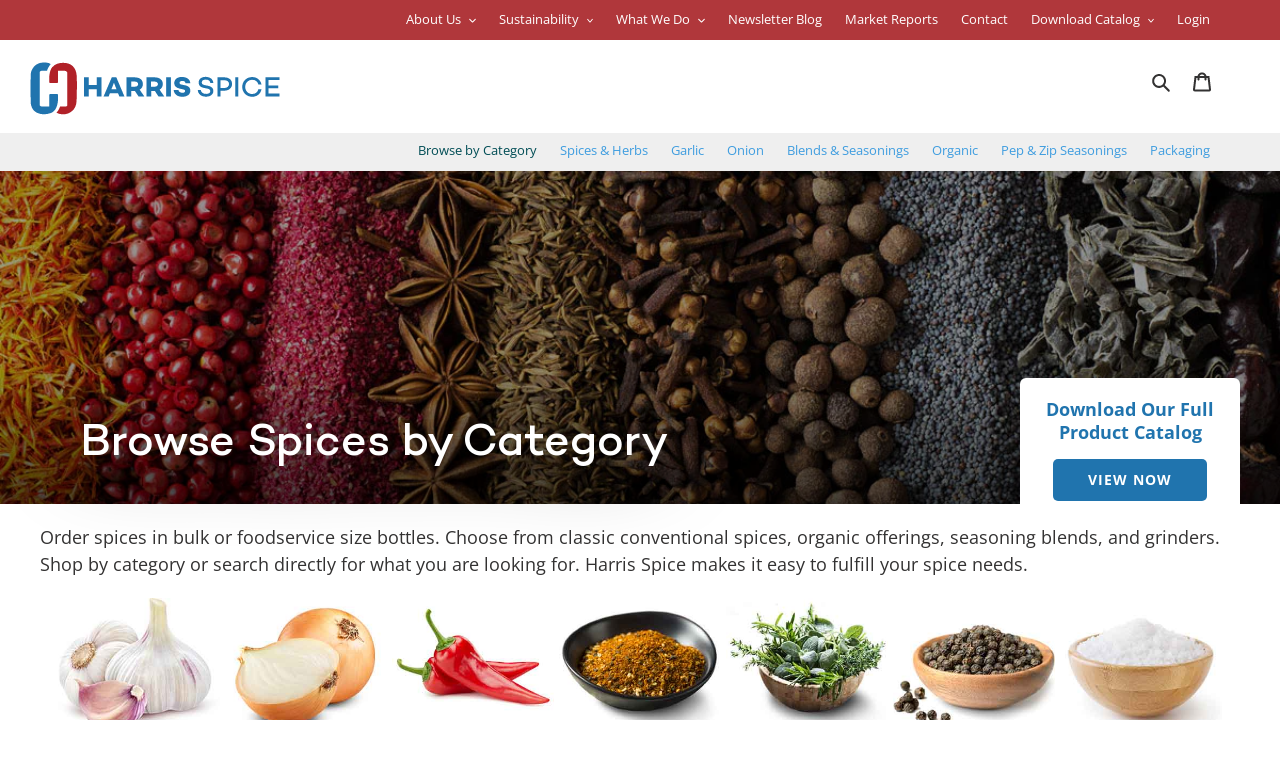

--- FILE ---
content_type: text/html; charset=utf-8
request_url: https://harrisspice.com/collections/frontpage/herbs-spices
body_size: 28673
content:
<!doctype html>
<html class="no-js" lang="en">
<head>
<!-- Google tag (gtag.js) -->
<script async src="https://www.googletagmanager.com/gtag/js?id=UA-177010002-1"></script>
<script>
  window.dataLayer = window.dataLayer || [];
  function gtag(){dataLayer.push(arguments);}
  gtag('js', new Date());

  gtag('config', 'UA-177010002-1');
</script>

  <meta charset="utf-8">
  <meta http-equiv="X-UA-Compatible" content="IE=edge,chrome=1">
  <meta name="viewport" content="width=device-width,initial-scale=1">
  <meta name="theme-color" content="#2074ae">

  <link rel="preconnect" href="https://monorail-edge.shopifysvc.com">
  <link rel="preconnect" href="https://fonts.gstatic.com">
  <link href="https://fonts.googleapis.com/css2?family=Open+Sans:wght@300;400;500;600;700&display=swap" rel="stylesheet">
<link rel="preconnect" href="https://fonts.googleapis.com">
<link rel="preconnect" href="https://fonts.gstatic.com" crossorigin><link rel="preload" href="//harrisspice.com/cdn/shop/t/3/assets/theme.css?v=70602237458009534341768938277" as="style">
  <link rel="preload" href="//harrisspice.com/cdn/shop/t/3/assets/theme.js?v=43953656025294184711745878993" as="script">
  <link rel="preload" href="//harrisspice.com/cdn/shop/t/3/assets/lazysizes.js?v=63098554868324070131642184591" as="script">
  <script type="text/javascript" src="https://www.youtube.com/iframe_api"></script>

  <script src="//harrisspice.com/cdn/shop/t/3/assets/pagetab.js?v=44206421313395784551753743102" type="text/javascript"></script>
  
    <script src="//harrisspice.com/cdn/shop/t/3/assets/filter-js.js?v=65018133392164185671707425149" type="text/javascript"></script>
<script src="//harrisspice.com/cdn/shop/t/3/assets/lightbox.js?v=166990279015962111571731959563" type="text/javascript"></script>

  

  

    <link rel="canonical" href="https://harrisspice.com/collections/frontpage" />
    
<link rel="shortcut icon" href="//harrisspice.com/cdn/shop/files/favicon_1_32x32.png?v=1741987471" type="image/png"><title>Browse Spices By Category
&ndash; Tagged &quot;Herbs &amp; Spices&quot;&ndash; Harris Spice</title><meta name="description" content="Order spices in bulk or foodservice size bottles. Choose from classic conventional spices, organic offerings, seasoning blends, and grinders. Shop by category or search directly for what you are looking for. Harris Spice makes it easy to fulfill your spice needs."><!-- /snippets/social-meta-tags.liquid -->




<meta property="og:site_name" content="Harris Spice">
<meta property="og:url" content="https://harrisspice.com/collections/frontpage/herbs-spices">
<meta property="og:title" content="Browse Spices By Category">
<meta property="og:type" content="product.group">
<meta property="og:description" content="Order spices in bulk or foodservice size bottles. Choose from classic conventional spices, organic offerings, seasoning blends, and grinders. Shop by category or search directly for what you are looking for. Harris Spice makes it easy to fulfill your spice needs.">

<meta property="og:image" content="http://harrisspice.com/cdn/shop/files/Harris_Spice_New_Logo_Stacked_1200x1200.png?v=1743544983">
<meta property="og:image:secure_url" content="https://harrisspice.com/cdn/shop/files/Harris_Spice_New_Logo_Stacked_1200x1200.png?v=1743544983">


<meta name="twitter:card" content="summary_large_image">
<meta name="twitter:title" content="Browse Spices By Category">
<meta name="twitter:description" content="Order spices in bulk or foodservice size bottles. Choose from classic conventional spices, organic offerings, seasoning blends, and grinders. Shop by category or search directly for what you are looking for. Harris Spice makes it easy to fulfill your spice needs.">

  
<style data-shopify>
:root {
    --color-text: #333232;
    --color-text-rgb: 51, 50, 50;
    --color-body-text: #333232;
    --color-sale-text: #ea0606;
    --color-small-button-text-border: #3a3a3a;
    --color-text-field: #ffffff;
    --color-text-field-text: #000000;
    --color-text-field-text-rgb: 0, 0, 0;

    --color-btn-primary: #2074ae;
    --color-btn-primary-darker: #185783;
    --color-btn-primary-text: #ffffff;

    --color-blankstate: rgba(51, 50, 50, 0.35);
    --color-blankstate-border: rgba(51, 50, 50, 0.2);
    --color-blankstate-background: rgba(51, 50, 50, 0.1);

    --color-text-focus:#5a5858;
    --color-overlay-text-focus:#e6e6e6;
    --color-btn-primary-focus:#185783;
    --color-btn-social-focus:#d2d2d2;
    --color-small-button-text-border-focus:#606060;
    --predictive-search-focus:#f2f2f2;

    --color-body: #ffffff;
    --color-bg: #ffffff;
    --color-bg-rgb: 255, 255, 255;
    --color-bg-alt: rgba(51, 50, 50, 0.05);
    --color-bg-currency-selector: rgba(51, 50, 50, 0.2);

    --color-overlay-title-text: #ffffff;
    --color-image-overlay: #685858;
    --color-image-overlay-rgb: 104, 88, 88;--opacity-image-overlay: 0.0;--hover-overlay-opacity: 0.4;

    --color-border: #ebebeb;
    --color-border-form: #cccccc;
    --color-border-form-darker: #b3b3b3;

    --svg-select-icon: url(//harrisspice.com/cdn/shop/t/3/assets/ico-select.svg?v=29003672709104678581642184611);
    --slick-img-url: url(//harrisspice.com/cdn/shop/t/3/assets/ajax-loader.gif?v=41356863302472015721642184588);

    --font-weight-body--bold: 700;
    --font-weight-body--bolder: 700;

    --font-stack-header: "Open Sans", sans-serif;
    --font-style-header: normal;
    --font-weight-header: 400;

    --font-stack-body: "Open Sans", sans-serif;
    --font-style-body: normal;
    --font-weight-body: 400;

    --font-size-header: 26;

    --font-size-base: 18;

    --font-h1-desktop: 35;
    --font-h1-mobile: 32;
    --font-h2-desktop: 20;
    --font-h2-mobile: 18;
    --font-h3-mobile: 20;
    --font-h4-desktop: 17;
    --font-h4-mobile: 15;
    --font-h5-desktop: 15;
    --font-h5-mobile: 13;
    --font-h6-desktop: 14;
    --font-h6-mobile: 12;

    --font-mega-title-large-desktop: 65;

    --font-rich-text-large: 20;
    --font-rich-text-small: 15;

    
--color-video-bg: #f2f2f2;

    
    --global-color-image-loader-primary: rgba(51, 50, 50, 0.06);
    --global-color-image-loader-secondary: rgba(51, 50, 50, 0.12);
  }
</style>

   
  <meta property="og:type" content="website">
  <meta property="og:title" content="Browse Spices By Category">
  


  <meta property="og:description" content="Order spices in bulk or foodservice size bottles. Choose from classic conventional spices, organic offerings, seasoning blends, and grinders. Shop by category or search directly for what you are looking for. Harris Spice makes it easy to fulfill your spice needs.">

  <meta property="og:url" content="https://harrisspice.com/collections/frontpage/herbs-spices">
  <meta property="og:site_name" content="Harris Spice">

  <style>*,::after,::before{box-sizing:border-box}body{margin:0}body,html{background-color:var(--color-body)}body,button{font-size:calc(var(--font-size-base) * 1px);font-family:var(--font-stack-body);font-style:var(--font-style-body);font-weight:var(--font-weight-body);color:var(--color-text);line-height:1.5}body,button{-webkit-font-smoothing:antialiased;-webkit-text-size-adjust:100%}.border-bottom{border-bottom:1px solid var(--color-border)}.btn--link{background-color:transparent;border:0;margin:0;color:var(--color-text);text-align:left}.text-right{text-align:right}.icon{display:inline-block;width:20px;height:20px;vertical-align:middle;fill:currentColor}.icon__fallback-text,.visually-hidden{position:absolute!important;overflow:hidden;clip:rect(0 0 0 0);height:1px;width:1px;margin:-1px;padding:0;border:0}svg.icon:not(.icon--full-color) circle,svg.icon:not(.icon--full-color) ellipse,svg.icon:not(.icon--full-color) g,svg.icon:not(.icon--full-color) line,svg.icon:not(.icon--full-color) path,svg.icon:not(.icon--full-color) polygon,svg.icon:not(.icon--full-color) polyline,svg.icon:not(.icon--full-color) rect,symbol.icon:not(.icon--full-color) circle,symbol.icon:not(.icon--full-color) ellipse,symbol.icon:not(.icon--full-color) g,symbol.icon:not(.icon--full-color) line,symbol.icon:not(.icon--full-color) path,symbol.icon:not(.icon--full-color) polygon,symbol.icon:not(.icon--full-color) polyline,symbol.icon:not(.icon--full-color) rect{fill:inherit;stroke:inherit}li{list-style:none}.list--inline{padding:0;margin:0}.list--inline>li{display:inline-block;margin-bottom:0;vertical-align:middle}a{color:var(--color-text);text-decoration:none}.h1,.h2,h1,h2{margin:0 0 17.5px;font-family:var(--font-stack-header);font-style:var(--font-style-header);font-weight:var(--font-weight-header);line-height:1.2;overflow-wrap:break-word;word-wrap:break-word}.h1 a,.h2 a,h1 a,h2 a{color:inherit;text-decoration:none;font-weight:inherit}.h1,h1{font-size:calc(((var(--font-h1-desktop))/ (var(--font-size-base))) * 1em);text-transform:none;letter-spacing:0}@media only screen and (max-width:749px){.h1,h1{font-size:calc(((var(--font-h1-mobile))/ (var(--font-size-base))) * 1.2em)}}.h2,h2{font-size:calc(((var(--font-h2-desktop))/ (var(--font-size-base))) * 1.2em);letter-spacing:.02em; font-weight: bold;}.h3,h3{font-size:calc(((var(--font-h3-desktop))/ (var(--font-size-base))) * .8em);letter-spacing:.02em; font-weight: bold;}@media only screen and (max-width:749px){.h2,h2{font-size:calc(((var(--font-h2-mobile))/ (var(--font-size-base))) * 1.2em)}}p{color:var(--color-body-text);margin:0 0 10px}@media only screen and (max-width:749px){p{font-size:calc(((var(--font-size-base) - 1)/ (var(--font-size-base))) * 1em)}}p:last-child{margin-bottom:0}@media only screen and (max-width:749px){.small--hide{display:none!important}}.grid{list-style:none;margin:0;padding:0;margin-left:-30px}.grid::after{content:'';display:table;clear:both}@media only screen and (max-width:749px){.grid{margin-left:-22px}}.grid::after{content:'';display:table;clear:both}.grid--no-gutters{margin-left:0}.grid--no-gutters .grid__item{padding-left:0}.grid--table{display:table;table-layout:fixed;width:100%}.grid--table>.grid__item{float:none;display:table-cell;vertical-align:top}.grid__item{float:left;padding-left:30px;width:100%}@media only screen and (max-width:749px){.grid__item{padding-left:22px}}.grid__item[class*="--push"]{position:relative}@media only screen and (min-width:750px){.medium-up--one-quarter{width:25%}.medium-up--push-one-third{width:33.33%}.medium-up--one-half{width:50%}.medium-up--push-one-third{left:33.33%;position:relative}}.site-header{position:relative;background-color:var(--color-body)}@media only screen and (max-width:749px){.site-header{border-bottom:1px solid var(--color-border)}}@media only screen and (min-width:750px){.site-header{padding:0 55px}.site-header.logo--center{padding-top:30px}.logo-align--center .site-header__logo{text-align:center;margin:0 auto}@media only screen and (max-width:749px){.logo-align--center .site-header__logo{text-align:left;margin:15px 0}}@media only screen and (max-width:749px){.site-header__logo{padding-left:22px;text-align:left}.site-header__logo img{margin:0}}.site-header__logo-link{display:inline-block;word-break:break-word}@media only screen and (min-width:750px){.logo-align--center .site-header__logo-link{margin:0 auto}}.site-header__logo-image{display:block}@media only screen and (min-width:750px){.site-header__logo-image{margin:0 auto}}.site-header__logo-image img{width:100%}.site-header__logo-image--centered img{margin:0 auto}.site-header__logo img{display:block}.site-header__icons{position:relative;white-space:nowrap}@media only screen and (max-width:749px){.site-header__icons{width:auto;padding-right:13px}.site-header__icons .btn--link,.site-header__icons .site-header__cart{font-size:calc(((var(--font-size-base))/ (var(--font-size-base))) * 1em)}}.site-header__icons-wrapper{position:relative;display:-webkit-flex;display:-ms-flexbox;display:flex;width:100%;-ms-flex-align:center;-webkit-align-items:center;-moz-align-items:center;-ms-align-items:center;-o-align-items:center;align-items:center;-webkit-justify-content:flex-end;-ms-justify-content:flex-end;justify-content:flex-end}.site-header__account,.site-header__cart,.site-header__search{position:relative}.site-header__search.site-header__icon{display:none}@media only screen and (min-width:1400px){.site-header__search.site-header__icon{display:block}}.site-header__search-toggle{display:block}@media only screen and (min-width:750px){.site-header__account,.site-header__cart{padding:10px 11px}}.site-header__cart-title,.site-header__search-title{position:absolute!important;overflow:hidden;clip:rect(0 0 0 0);height:1px;width:1px;margin:-1px;padding:0;border:0;display:block;vertical-align:middle}.site-header__cart-title{margin-right:3px}.site-header__cart-count{display:flex;align-items:center;justify-content:center;position:absolute;right:.4rem;top:.2rem;font-weight:700;background-color:var(--color-btn-primary);color:var(--color-btn-primary-text);border-radius:50%;min-width:1em;height:1em}.site-header__cart-count span{font-family:HelveticaNeue,"Helvetica Neue",Helvetica,Arial,sans-serif;font-size:calc(11em / 16);line-height:1}@media only screen and (max-width:749px){.site-header__cart-count{top:calc(7em / 16);right:0;border-radius:50%;min-width:calc(19em / 16);height:calc(19em / 16)}}@media only screen and (max-width:749px){.site-header__cart-count span{padding:.25em calc(6em / 16);font-size:12px}}.site-header__menu{display:none}@media only screen and (max-width:749px){.site-header__icon{display:inline-block;vertical-align:middle;padding:10px 11px;margin:0}}@media only screen and (min-width:750px){.site-header__icon .icon-search{margin-right:3px}}.announcement-bar{z-index:10;position:relative;text-align:center;border-bottom:1px solid transparent;padding:2px}.announcement-bar__link{display:block}.announcement-bar__message{display:block;padding:11px 22px;font-size:calc(((16)/ (var(--font-size-base))) * 1em);}@media only screen and (min-width:750px){.announcement-bar__message{padding-left:55px;padding-right:55px}}.site-nav{position:relative;padding:0;text-align:right;margin:25px 0}.site-nav a{padding:3px 10px}.site-nav__link{display:block;white-space:nowrap}.site-nav--centered .site-nav__link{padding-top:0}.site-nav__link .icon-chevron-down{width:calc(8em / 16);height:calc(8em / 16);margin-left:.5rem}.site-nav__label{border-bottom:1px solid transparent}.site-nav__link--active .site-nav__label{color: #004D55;}.site-nav__link--button{border:none;background-color:transparent;padding:3px 10px}.site-header__mobile-nav{z-index:11;position:relative;background-color:var(--color-body)}@media only screen and (max-width:749px){.site-header__mobile-nav{display:-webkit-flex;display:-ms-flexbox;display:flex;width:100%;-ms-flex-align:center;-webkit-align-items:center;-moz-align-items:center;-ms-align-items:center;-o-align-items:center;align-items:center}}.mobile-nav--open .icon-close{display:none}.main-content{opacity:0}.main-content .shopify-section{display:none}.main-content .shopify-section:first-child{display:inherit}.critical-hidden{display:none}</style>

  <script>
    window.performance.mark('debut:theme_stylesheet_loaded.start');

    function onLoadStylesheet() {
      performance.mark('debut:theme_stylesheet_loaded.end');
      performance.measure('debut:theme_stylesheet_loaded', 'debut:theme_stylesheet_loaded.start', 'debut:theme_stylesheet_loaded.end');

      var url = "//harrisspice.com/cdn/shop/t/3/assets/theme.css?v=70602237458009534341768938277";
      var link = document.querySelector('link[href="' + url + '"]');
      link.loaded = true;
      link.dispatchEvent(new Event('load'));
    }
  </script>

  <link rel="stylesheet" href="//harrisspice.com/cdn/shop/t/3/assets/theme.css?v=70602237458009534341768938277" type="text/css" media="print" onload="this.media='all';onLoadStylesheet()">
  
  <style>
    @font-face {
  font-family: "Open Sans";
  font-weight: 400;
  font-style: normal;
  font-display: swap;
  src: url("//harrisspice.com/cdn/fonts/open_sans/opensans_n4.c32e4d4eca5273f6d4ee95ddf54b5bbb75fc9b61.woff2") format("woff2"),
       url("//harrisspice.com/cdn/fonts/open_sans/opensans_n4.5f3406f8d94162b37bfa232b486ac93ee892406d.woff") format("woff");
}

    @font-face {
  font-family: "Open Sans";
  font-weight: 400;
  font-style: normal;
  font-display: swap;
  src: url("//harrisspice.com/cdn/fonts/open_sans/opensans_n4.c32e4d4eca5273f6d4ee95ddf54b5bbb75fc9b61.woff2") format("woff2"),
       url("//harrisspice.com/cdn/fonts/open_sans/opensans_n4.5f3406f8d94162b37bfa232b486ac93ee892406d.woff") format("woff");
}

    @font-face {
  font-family: "Open Sans";
  font-weight: 700;
  font-style: normal;
  font-display: swap;
  src: url("//harrisspice.com/cdn/fonts/open_sans/opensans_n7.a9393be1574ea8606c68f4441806b2711d0d13e4.woff2") format("woff2"),
       url("//harrisspice.com/cdn/fonts/open_sans/opensans_n7.7b8af34a6ebf52beb1a4c1d8c73ad6910ec2e553.woff") format("woff");
}

    @font-face {
  font-family: "Open Sans";
  font-weight: 700;
  font-style: normal;
  font-display: swap;
  src: url("//harrisspice.com/cdn/fonts/open_sans/opensans_n7.a9393be1574ea8606c68f4441806b2711d0d13e4.woff2") format("woff2"),
       url("//harrisspice.com/cdn/fonts/open_sans/opensans_n7.7b8af34a6ebf52beb1a4c1d8c73ad6910ec2e553.woff") format("woff");
}

    @font-face {
  font-family: "Open Sans";
  font-weight: 400;
  font-style: italic;
  font-display: swap;
  src: url("//harrisspice.com/cdn/fonts/open_sans/opensans_i4.6f1d45f7a46916cc95c694aab32ecbf7509cbf33.woff2") format("woff2"),
       url("//harrisspice.com/cdn/fonts/open_sans/opensans_i4.4efaa52d5a57aa9a57c1556cc2b7465d18839daa.woff") format("woff");
}

    @font-face {
  font-family: "Open Sans";
  font-weight: 700;
  font-style: italic;
  font-display: swap;
  src: url("//harrisspice.com/cdn/fonts/open_sans/opensans_i7.916ced2e2ce15f7fcd95d196601a15e7b89ee9a4.woff2") format("woff2"),
       url("//harrisspice.com/cdn/fonts/open_sans/opensans_i7.99a9cff8c86ea65461de497ade3d515a98f8b32a.woff") format("woff");
}

  </style>

  <script>
    
    var theme = {
      breakpoints: {
        medium: 750,
        large: 990,
        widescreen: 1400
      },
      strings: {
        addToCart: "Add to cart",
        soldOut: "Sold out",
        unavailable: "Unavailable",
        regularPrice: "Regular price",
        salePrice: "Sale price",
        sale: "Sale",
        fromLowestPrice: "from [price]",
        vendor: "Vendor",
        showMore: "Show More",
        showLess: "Show Less",
        searchFor: "Search for",
        addressError: "Error looking up that address",
        addressNoResults: "No results for that address",
        addressQueryLimit: "You have exceeded the Google API usage limit. Consider upgrading to a \u003ca href=\"https:\/\/developers.google.com\/maps\/premium\/usage-limits\"\u003ePremium Plan\u003c\/a\u003e.",
        authError: "There was a problem authenticating your Google Maps account.",
        newWindow: "Opens in a new window.",
        external: "Opens external website.",
        newWindowExternal: "Opens external website in a new window.",
        removeLabel: "Remove [product]",
        update: "Update",
        quantity: "Quantity",
        discountedTotal: "Discounted total",
        regularTotal: "Regular total",
        priceColumn: "See Price column for discount details.",
        quantityMinimumMessage: "Quantity must be 1 or more",
        cartError: "There was an error while updating your cart. Please try again.",
        removedItemMessage: "Removed \u003cspan class=\"cart__removed-product-details\"\u003e([quantity]) [link]\u003c\/span\u003e from your cart.",
        unitPrice: "Unit price",
        unitPriceSeparator: "per",
        oneCartCount: "1 item",
        otherCartCount: "[count] items",
        quantityLabel: "Quantity: [count]",
        products: "Products",
        loading: "Loading",
        number_of_results: "[result_number] of [results_count]",
        number_of_results_found: "[results_count] results found",
        one_result_found: "1 result found"
      },
      moneyFormat: "${{amount}}",
      moneyFormatWithCurrency: "${{amount}} USD",
      settings: {
        predictiveSearchEnabled: true,
        predictiveSearchShowPrice: false,
        predictiveSearchShowVendor: true
      },
      stylesheet: "//harrisspice.com/cdn/shop/t/3/assets/theme.css?v=70602237458009534341768938277"
    }

    document.documentElement.className = document.documentElement.className.replace('no-js', 'js');
  </script><script src="//harrisspice.com/cdn/shop/t/3/assets/theme.js?v=43953656025294184711745878993" defer="defer"></script>
  <script src="//harrisspice.com/cdn/shop/t/3/assets/lazysizes.js?v=63098554868324070131642184591" async="async"></script>
  <script src="//harrisspice.com/cdn/shop/t/3/assets/bulk_pricing_info_toggle.js?v=158297347823332745441642184588" defer="defer"></script>
  
  

  <script type="text/javascript">
    if (window.MSInputMethodContext && document.documentMode) {
      var scripts = document.getElementsByTagName('script')[0];
      var polyfill = document.createElement("script");
      polyfill.defer = true;
      polyfill.src = "//harrisspice.com/cdn/shop/t/3/assets/ie11CustomProperties.min.js?v=146208399201472936201642184590";

      scripts.parentNode.insertBefore(polyfill, scripts);
    }
  </script>
  <script>window.performance && window.performance.mark && window.performance.mark('shopify.content_for_header.start');</script><meta name="google-site-verification" content="zdG41UpmDqQBflL5xDiuk0PQmUyfoaoWS8JFEdOkuIs">
<meta id="shopify-digital-wallet" name="shopify-digital-wallet" content="/48654123169/digital_wallets/dialog">
<meta name="shopify-checkout-api-token" content="0e44dfbc278898a171263933bf6e3293">
<link rel="alternate" type="application/atom+xml" title="Feed" href="/collections/frontpage/herbs-spices.atom" />
<link rel="next" href="/collections/frontpage/herbs-spices?page=2">
<link rel="alternate" type="application/json+oembed" href="https://harrisspice.com/collections/frontpage/herbs-spices.oembed">
<script async="async" src="/checkouts/internal/preloads.js?locale=en-US"></script>
<link rel="preconnect" href="https://shop.app" crossorigin="anonymous">
<script async="async" src="https://shop.app/checkouts/internal/preloads.js?locale=en-US&shop_id=48654123169" crossorigin="anonymous"></script>
<script id="apple-pay-shop-capabilities" type="application/json">{"shopId":48654123169,"countryCode":"US","currencyCode":"USD","merchantCapabilities":["supports3DS"],"merchantId":"gid:\/\/shopify\/Shop\/48654123169","merchantName":"Harris Spice","requiredBillingContactFields":["postalAddress","email"],"requiredShippingContactFields":["postalAddress","email"],"shippingType":"shipping","supportedNetworks":["visa","masterCard","amex","discover","elo","jcb"],"total":{"type":"pending","label":"Harris Spice","amount":"1.00"},"shopifyPaymentsEnabled":true,"supportsSubscriptions":true}</script>
<script id="shopify-features" type="application/json">{"accessToken":"0e44dfbc278898a171263933bf6e3293","betas":["rich-media-storefront-analytics"],"domain":"harrisspice.com","predictiveSearch":true,"shopId":48654123169,"locale":"en"}</script>
<script>var Shopify = Shopify || {};
Shopify.shop = "harrisspice.myshopify.com";
Shopify.locale = "en";
Shopify.currency = {"active":"USD","rate":"1.0"};
Shopify.country = "US";
Shopify.theme = {"name":"Harris Spice 2","id":128461078689,"schema_name":"Debut","schema_version":"17.3.0","theme_store_id":796,"role":"main"};
Shopify.theme.handle = "null";
Shopify.theme.style = {"id":null,"handle":null};
Shopify.cdnHost = "harrisspice.com/cdn";
Shopify.routes = Shopify.routes || {};
Shopify.routes.root = "/";</script>
<script type="module">!function(o){(o.Shopify=o.Shopify||{}).modules=!0}(window);</script>
<script>!function(o){function n(){var o=[];function n(){o.push(Array.prototype.slice.apply(arguments))}return n.q=o,n}var t=o.Shopify=o.Shopify||{};t.loadFeatures=n(),t.autoloadFeatures=n()}(window);</script>
<script>
  window.ShopifyPay = window.ShopifyPay || {};
  window.ShopifyPay.apiHost = "shop.app\/pay";
  window.ShopifyPay.redirectState = null;
</script>
<script id="shop-js-analytics" type="application/json">{"pageType":"collection"}</script>
<script defer="defer" async type="module" src="//harrisspice.com/cdn/shopifycloud/shop-js/modules/v2/client.init-shop-cart-sync_BT-GjEfc.en.esm.js"></script>
<script defer="defer" async type="module" src="//harrisspice.com/cdn/shopifycloud/shop-js/modules/v2/chunk.common_D58fp_Oc.esm.js"></script>
<script defer="defer" async type="module" src="//harrisspice.com/cdn/shopifycloud/shop-js/modules/v2/chunk.modal_xMitdFEc.esm.js"></script>
<script type="module">
  await import("//harrisspice.com/cdn/shopifycloud/shop-js/modules/v2/client.init-shop-cart-sync_BT-GjEfc.en.esm.js");
await import("//harrisspice.com/cdn/shopifycloud/shop-js/modules/v2/chunk.common_D58fp_Oc.esm.js");
await import("//harrisspice.com/cdn/shopifycloud/shop-js/modules/v2/chunk.modal_xMitdFEc.esm.js");

  window.Shopify.SignInWithShop?.initShopCartSync?.({"fedCMEnabled":true,"windoidEnabled":true});

</script>
<script>
  window.Shopify = window.Shopify || {};
  if (!window.Shopify.featureAssets) window.Shopify.featureAssets = {};
  window.Shopify.featureAssets['shop-js'] = {"shop-cart-sync":["modules/v2/client.shop-cart-sync_DZOKe7Ll.en.esm.js","modules/v2/chunk.common_D58fp_Oc.esm.js","modules/v2/chunk.modal_xMitdFEc.esm.js"],"init-fed-cm":["modules/v2/client.init-fed-cm_B6oLuCjv.en.esm.js","modules/v2/chunk.common_D58fp_Oc.esm.js","modules/v2/chunk.modal_xMitdFEc.esm.js"],"shop-cash-offers":["modules/v2/client.shop-cash-offers_D2sdYoxE.en.esm.js","modules/v2/chunk.common_D58fp_Oc.esm.js","modules/v2/chunk.modal_xMitdFEc.esm.js"],"shop-login-button":["modules/v2/client.shop-login-button_QeVjl5Y3.en.esm.js","modules/v2/chunk.common_D58fp_Oc.esm.js","modules/v2/chunk.modal_xMitdFEc.esm.js"],"pay-button":["modules/v2/client.pay-button_DXTOsIq6.en.esm.js","modules/v2/chunk.common_D58fp_Oc.esm.js","modules/v2/chunk.modal_xMitdFEc.esm.js"],"shop-button":["modules/v2/client.shop-button_DQZHx9pm.en.esm.js","modules/v2/chunk.common_D58fp_Oc.esm.js","modules/v2/chunk.modal_xMitdFEc.esm.js"],"avatar":["modules/v2/client.avatar_BTnouDA3.en.esm.js"],"init-windoid":["modules/v2/client.init-windoid_CR1B-cfM.en.esm.js","modules/v2/chunk.common_D58fp_Oc.esm.js","modules/v2/chunk.modal_xMitdFEc.esm.js"],"init-shop-for-new-customer-accounts":["modules/v2/client.init-shop-for-new-customer-accounts_C_vY_xzh.en.esm.js","modules/v2/client.shop-login-button_QeVjl5Y3.en.esm.js","modules/v2/chunk.common_D58fp_Oc.esm.js","modules/v2/chunk.modal_xMitdFEc.esm.js"],"init-shop-email-lookup-coordinator":["modules/v2/client.init-shop-email-lookup-coordinator_BI7n9ZSv.en.esm.js","modules/v2/chunk.common_D58fp_Oc.esm.js","modules/v2/chunk.modal_xMitdFEc.esm.js"],"init-shop-cart-sync":["modules/v2/client.init-shop-cart-sync_BT-GjEfc.en.esm.js","modules/v2/chunk.common_D58fp_Oc.esm.js","modules/v2/chunk.modal_xMitdFEc.esm.js"],"shop-toast-manager":["modules/v2/client.shop-toast-manager_DiYdP3xc.en.esm.js","modules/v2/chunk.common_D58fp_Oc.esm.js","modules/v2/chunk.modal_xMitdFEc.esm.js"],"init-customer-accounts":["modules/v2/client.init-customer-accounts_D9ZNqS-Q.en.esm.js","modules/v2/client.shop-login-button_QeVjl5Y3.en.esm.js","modules/v2/chunk.common_D58fp_Oc.esm.js","modules/v2/chunk.modal_xMitdFEc.esm.js"],"init-customer-accounts-sign-up":["modules/v2/client.init-customer-accounts-sign-up_iGw4briv.en.esm.js","modules/v2/client.shop-login-button_QeVjl5Y3.en.esm.js","modules/v2/chunk.common_D58fp_Oc.esm.js","modules/v2/chunk.modal_xMitdFEc.esm.js"],"shop-follow-button":["modules/v2/client.shop-follow-button_CqMgW2wH.en.esm.js","modules/v2/chunk.common_D58fp_Oc.esm.js","modules/v2/chunk.modal_xMitdFEc.esm.js"],"checkout-modal":["modules/v2/client.checkout-modal_xHeaAweL.en.esm.js","modules/v2/chunk.common_D58fp_Oc.esm.js","modules/v2/chunk.modal_xMitdFEc.esm.js"],"shop-login":["modules/v2/client.shop-login_D91U-Q7h.en.esm.js","modules/v2/chunk.common_D58fp_Oc.esm.js","modules/v2/chunk.modal_xMitdFEc.esm.js"],"lead-capture":["modules/v2/client.lead-capture_BJmE1dJe.en.esm.js","modules/v2/chunk.common_D58fp_Oc.esm.js","modules/v2/chunk.modal_xMitdFEc.esm.js"],"payment-terms":["modules/v2/client.payment-terms_Ci9AEqFq.en.esm.js","modules/v2/chunk.common_D58fp_Oc.esm.js","modules/v2/chunk.modal_xMitdFEc.esm.js"]};
</script>
<script>(function() {
  var isLoaded = false;
  function asyncLoad() {
    if (isLoaded) return;
    isLoaded = true;
    var urls = ["https:\/\/chimpstatic.com\/mcjs-connected\/js\/users\/491d4216af53d0a51a9eff448\/1bb570604da37e1d0b37afe87.js?shop=harrisspice.myshopify.com"];
    for (var i = 0; i < urls.length; i++) {
      var s = document.createElement('script');
      s.type = 'text/javascript';
      s.async = true;
      s.src = urls[i];
      var x = document.getElementsByTagName('script')[0];
      x.parentNode.insertBefore(s, x);
    }
  };
  if(window.attachEvent) {
    window.attachEvent('onload', asyncLoad);
  } else {
    window.addEventListener('load', asyncLoad, false);
  }
})();</script>
<script id="__st">var __st={"a":48654123169,"offset":-28800,"reqid":"7b635bd3-49ca-495c-8e34-fcf0cb23e4b9-1769270281","pageurl":"harrisspice.com\/collections\/frontpage\/herbs-spices","u":"7be9b6444102","p":"collection","rtyp":"collection","rid":221288628385};</script>
<script>window.ShopifyPaypalV4VisibilityTracking = true;</script>
<script id="captcha-bootstrap">!function(){'use strict';const t='contact',e='account',n='new_comment',o=[[t,t],['blogs',n],['comments',n],[t,'customer']],c=[[e,'customer_login'],[e,'guest_login'],[e,'recover_customer_password'],[e,'create_customer']],r=t=>t.map((([t,e])=>`form[action*='/${t}']:not([data-nocaptcha='true']) input[name='form_type'][value='${e}']`)).join(','),a=t=>()=>t?[...document.querySelectorAll(t)].map((t=>t.form)):[];function s(){const t=[...o],e=r(t);return a(e)}const i='password',u='form_key',d=['recaptcha-v3-token','g-recaptcha-response','h-captcha-response',i],f=()=>{try{return window.sessionStorage}catch{return}},m='__shopify_v',_=t=>t.elements[u];function p(t,e,n=!1){try{const o=window.sessionStorage,c=JSON.parse(o.getItem(e)),{data:r}=function(t){const{data:e,action:n}=t;return t[m]||n?{data:e,action:n}:{data:t,action:n}}(c);for(const[e,n]of Object.entries(r))t.elements[e]&&(t.elements[e].value=n);n&&o.removeItem(e)}catch(o){console.error('form repopulation failed',{error:o})}}const l='form_type',E='cptcha';function T(t){t.dataset[E]=!0}const w=window,h=w.document,L='Shopify',v='ce_forms',y='captcha';let A=!1;((t,e)=>{const n=(g='f06e6c50-85a8-45c8-87d0-21a2b65856fe',I='https://cdn.shopify.com/shopifycloud/storefront-forms-hcaptcha/ce_storefront_forms_captcha_hcaptcha.v1.5.2.iife.js',D={infoText:'Protected by hCaptcha',privacyText:'Privacy',termsText:'Terms'},(t,e,n)=>{const o=w[L][v],c=o.bindForm;if(c)return c(t,g,e,D).then(n);var r;o.q.push([[t,g,e,D],n]),r=I,A||(h.body.append(Object.assign(h.createElement('script'),{id:'captcha-provider',async:!0,src:r})),A=!0)});var g,I,D;w[L]=w[L]||{},w[L][v]=w[L][v]||{},w[L][v].q=[],w[L][y]=w[L][y]||{},w[L][y].protect=function(t,e){n(t,void 0,e),T(t)},Object.freeze(w[L][y]),function(t,e,n,w,h,L){const[v,y,A,g]=function(t,e,n){const i=e?o:[],u=t?c:[],d=[...i,...u],f=r(d),m=r(i),_=r(d.filter((([t,e])=>n.includes(e))));return[a(f),a(m),a(_),s()]}(w,h,L),I=t=>{const e=t.target;return e instanceof HTMLFormElement?e:e&&e.form},D=t=>v().includes(t);t.addEventListener('submit',(t=>{const e=I(t);if(!e)return;const n=D(e)&&!e.dataset.hcaptchaBound&&!e.dataset.recaptchaBound,o=_(e),c=g().includes(e)&&(!o||!o.value);(n||c)&&t.preventDefault(),c&&!n&&(function(t){try{if(!f())return;!function(t){const e=f();if(!e)return;const n=_(t);if(!n)return;const o=n.value;o&&e.removeItem(o)}(t);const e=Array.from(Array(32),(()=>Math.random().toString(36)[2])).join('');!function(t,e){_(t)||t.append(Object.assign(document.createElement('input'),{type:'hidden',name:u})),t.elements[u].value=e}(t,e),function(t,e){const n=f();if(!n)return;const o=[...t.querySelectorAll(`input[type='${i}']`)].map((({name:t})=>t)),c=[...d,...o],r={};for(const[a,s]of new FormData(t).entries())c.includes(a)||(r[a]=s);n.setItem(e,JSON.stringify({[m]:1,action:t.action,data:r}))}(t,e)}catch(e){console.error('failed to persist form',e)}}(e),e.submit())}));const S=(t,e)=>{t&&!t.dataset[E]&&(n(t,e.some((e=>e===t))),T(t))};for(const o of['focusin','change'])t.addEventListener(o,(t=>{const e=I(t);D(e)&&S(e,y())}));const B=e.get('form_key'),M=e.get(l),P=B&&M;t.addEventListener('DOMContentLoaded',(()=>{const t=y();if(P)for(const e of t)e.elements[l].value===M&&p(e,B);[...new Set([...A(),...v().filter((t=>'true'===t.dataset.shopifyCaptcha))])].forEach((e=>S(e,t)))}))}(h,new URLSearchParams(w.location.search),n,t,e,['guest_login'])})(!0,!0)}();</script>
<script integrity="sha256-4kQ18oKyAcykRKYeNunJcIwy7WH5gtpwJnB7kiuLZ1E=" data-source-attribution="shopify.loadfeatures" defer="defer" src="//harrisspice.com/cdn/shopifycloud/storefront/assets/storefront/load_feature-a0a9edcb.js" crossorigin="anonymous"></script>
<script crossorigin="anonymous" defer="defer" src="//harrisspice.com/cdn/shopifycloud/storefront/assets/shopify_pay/storefront-65b4c6d7.js?v=20250812"></script>
<script data-source-attribution="shopify.dynamic_checkout.dynamic.init">var Shopify=Shopify||{};Shopify.PaymentButton=Shopify.PaymentButton||{isStorefrontPortableWallets:!0,init:function(){window.Shopify.PaymentButton.init=function(){};var t=document.createElement("script");t.src="https://harrisspice.com/cdn/shopifycloud/portable-wallets/latest/portable-wallets.en.js",t.type="module",document.head.appendChild(t)}};
</script>
<script data-source-attribution="shopify.dynamic_checkout.buyer_consent">
  function portableWalletsHideBuyerConsent(e){var t=document.getElementById("shopify-buyer-consent"),n=document.getElementById("shopify-subscription-policy-button");t&&n&&(t.classList.add("hidden"),t.setAttribute("aria-hidden","true"),n.removeEventListener("click",e))}function portableWalletsShowBuyerConsent(e){var t=document.getElementById("shopify-buyer-consent"),n=document.getElementById("shopify-subscription-policy-button");t&&n&&(t.classList.remove("hidden"),t.removeAttribute("aria-hidden"),n.addEventListener("click",e))}window.Shopify?.PaymentButton&&(window.Shopify.PaymentButton.hideBuyerConsent=portableWalletsHideBuyerConsent,window.Shopify.PaymentButton.showBuyerConsent=portableWalletsShowBuyerConsent);
</script>
<script data-source-attribution="shopify.dynamic_checkout.cart.bootstrap">document.addEventListener("DOMContentLoaded",(function(){function t(){return document.querySelector("shopify-accelerated-checkout-cart, shopify-accelerated-checkout")}if(t())Shopify.PaymentButton.init();else{new MutationObserver((function(e,n){t()&&(Shopify.PaymentButton.init(),n.disconnect())})).observe(document.body,{childList:!0,subtree:!0})}}));
</script>
<link id="shopify-accelerated-checkout-styles" rel="stylesheet" media="screen" href="https://harrisspice.com/cdn/shopifycloud/portable-wallets/latest/accelerated-checkout-backwards-compat.css" crossorigin="anonymous">
<style id="shopify-accelerated-checkout-cart">
        #shopify-buyer-consent {
  margin-top: 1em;
  display: inline-block;
  width: 100%;
}

#shopify-buyer-consent.hidden {
  display: none;
}

#shopify-subscription-policy-button {
  background: none;
  border: none;
  padding: 0;
  text-decoration: underline;
  font-size: inherit;
  cursor: pointer;
}

#shopify-subscription-policy-button::before {
  box-shadow: none;
}

      </style>

<script>window.performance && window.performance.mark && window.performance.mark('shopify.content_for_header.end');</script>
<link href="https://monorail-edge.shopifysvc.com" rel="dns-prefetch">
<script>(function(){if ("sendBeacon" in navigator && "performance" in window) {try {var session_token_from_headers = performance.getEntriesByType('navigation')[0].serverTiming.find(x => x.name == '_s').description;} catch {var session_token_from_headers = undefined;}var session_cookie_matches = document.cookie.match(/_shopify_s=([^;]*)/);var session_token_from_cookie = session_cookie_matches && session_cookie_matches.length === 2 ? session_cookie_matches[1] : "";var session_token = session_token_from_headers || session_token_from_cookie || "";function handle_abandonment_event(e) {var entries = performance.getEntries().filter(function(entry) {return /monorail-edge.shopifysvc.com/.test(entry.name);});if (!window.abandonment_tracked && entries.length === 0) {window.abandonment_tracked = true;var currentMs = Date.now();var navigation_start = performance.timing.navigationStart;var payload = {shop_id: 48654123169,url: window.location.href,navigation_start,duration: currentMs - navigation_start,session_token,page_type: "collection"};window.navigator.sendBeacon("https://monorail-edge.shopifysvc.com/v1/produce", JSON.stringify({schema_id: "online_store_buyer_site_abandonment/1.1",payload: payload,metadata: {event_created_at_ms: currentMs,event_sent_at_ms: currentMs}}));}}window.addEventListener('pagehide', handle_abandonment_event);}}());</script>
<script id="web-pixels-manager-setup">(function e(e,d,r,n,o){if(void 0===o&&(o={}),!Boolean(null===(a=null===(i=window.Shopify)||void 0===i?void 0:i.analytics)||void 0===a?void 0:a.replayQueue)){var i,a;window.Shopify=window.Shopify||{};var t=window.Shopify;t.analytics=t.analytics||{};var s=t.analytics;s.replayQueue=[],s.publish=function(e,d,r){return s.replayQueue.push([e,d,r]),!0};try{self.performance.mark("wpm:start")}catch(e){}var l=function(){var e={modern:/Edge?\/(1{2}[4-9]|1[2-9]\d|[2-9]\d{2}|\d{4,})\.\d+(\.\d+|)|Firefox\/(1{2}[4-9]|1[2-9]\d|[2-9]\d{2}|\d{4,})\.\d+(\.\d+|)|Chrom(ium|e)\/(9{2}|\d{3,})\.\d+(\.\d+|)|(Maci|X1{2}).+ Version\/(15\.\d+|(1[6-9]|[2-9]\d|\d{3,})\.\d+)([,.]\d+|)( \(\w+\)|)( Mobile\/\w+|) Safari\/|Chrome.+OPR\/(9{2}|\d{3,})\.\d+\.\d+|(CPU[ +]OS|iPhone[ +]OS|CPU[ +]iPhone|CPU IPhone OS|CPU iPad OS)[ +]+(15[._]\d+|(1[6-9]|[2-9]\d|\d{3,})[._]\d+)([._]\d+|)|Android:?[ /-](13[3-9]|1[4-9]\d|[2-9]\d{2}|\d{4,})(\.\d+|)(\.\d+|)|Android.+Firefox\/(13[5-9]|1[4-9]\d|[2-9]\d{2}|\d{4,})\.\d+(\.\d+|)|Android.+Chrom(ium|e)\/(13[3-9]|1[4-9]\d|[2-9]\d{2}|\d{4,})\.\d+(\.\d+|)|SamsungBrowser\/([2-9]\d|\d{3,})\.\d+/,legacy:/Edge?\/(1[6-9]|[2-9]\d|\d{3,})\.\d+(\.\d+|)|Firefox\/(5[4-9]|[6-9]\d|\d{3,})\.\d+(\.\d+|)|Chrom(ium|e)\/(5[1-9]|[6-9]\d|\d{3,})\.\d+(\.\d+|)([\d.]+$|.*Safari\/(?![\d.]+ Edge\/[\d.]+$))|(Maci|X1{2}).+ Version\/(10\.\d+|(1[1-9]|[2-9]\d|\d{3,})\.\d+)([,.]\d+|)( \(\w+\)|)( Mobile\/\w+|) Safari\/|Chrome.+OPR\/(3[89]|[4-9]\d|\d{3,})\.\d+\.\d+|(CPU[ +]OS|iPhone[ +]OS|CPU[ +]iPhone|CPU IPhone OS|CPU iPad OS)[ +]+(10[._]\d+|(1[1-9]|[2-9]\d|\d{3,})[._]\d+)([._]\d+|)|Android:?[ /-](13[3-9]|1[4-9]\d|[2-9]\d{2}|\d{4,})(\.\d+|)(\.\d+|)|Mobile Safari.+OPR\/([89]\d|\d{3,})\.\d+\.\d+|Android.+Firefox\/(13[5-9]|1[4-9]\d|[2-9]\d{2}|\d{4,})\.\d+(\.\d+|)|Android.+Chrom(ium|e)\/(13[3-9]|1[4-9]\d|[2-9]\d{2}|\d{4,})\.\d+(\.\d+|)|Android.+(UC? ?Browser|UCWEB|U3)[ /]?(15\.([5-9]|\d{2,})|(1[6-9]|[2-9]\d|\d{3,})\.\d+)\.\d+|SamsungBrowser\/(5\.\d+|([6-9]|\d{2,})\.\d+)|Android.+MQ{2}Browser\/(14(\.(9|\d{2,})|)|(1[5-9]|[2-9]\d|\d{3,})(\.\d+|))(\.\d+|)|K[Aa][Ii]OS\/(3\.\d+|([4-9]|\d{2,})\.\d+)(\.\d+|)/},d=e.modern,r=e.legacy,n=navigator.userAgent;return n.match(d)?"modern":n.match(r)?"legacy":"unknown"}(),u="modern"===l?"modern":"legacy",c=(null!=n?n:{modern:"",legacy:""})[u],f=function(e){return[e.baseUrl,"/wpm","/b",e.hashVersion,"modern"===e.buildTarget?"m":"l",".js"].join("")}({baseUrl:d,hashVersion:r,buildTarget:u}),m=function(e){var d=e.version,r=e.bundleTarget,n=e.surface,o=e.pageUrl,i=e.monorailEndpoint;return{emit:function(e){var a=e.status,t=e.errorMsg,s=(new Date).getTime(),l=JSON.stringify({metadata:{event_sent_at_ms:s},events:[{schema_id:"web_pixels_manager_load/3.1",payload:{version:d,bundle_target:r,page_url:o,status:a,surface:n,error_msg:t},metadata:{event_created_at_ms:s}}]});if(!i)return console&&console.warn&&console.warn("[Web Pixels Manager] No Monorail endpoint provided, skipping logging."),!1;try{return self.navigator.sendBeacon.bind(self.navigator)(i,l)}catch(e){}var u=new XMLHttpRequest;try{return u.open("POST",i,!0),u.setRequestHeader("Content-Type","text/plain"),u.send(l),!0}catch(e){return console&&console.warn&&console.warn("[Web Pixels Manager] Got an unhandled error while logging to Monorail."),!1}}}}({version:r,bundleTarget:l,surface:e.surface,pageUrl:self.location.href,monorailEndpoint:e.monorailEndpoint});try{o.browserTarget=l,function(e){var d=e.src,r=e.async,n=void 0===r||r,o=e.onload,i=e.onerror,a=e.sri,t=e.scriptDataAttributes,s=void 0===t?{}:t,l=document.createElement("script"),u=document.querySelector("head"),c=document.querySelector("body");if(l.async=n,l.src=d,a&&(l.integrity=a,l.crossOrigin="anonymous"),s)for(var f in s)if(Object.prototype.hasOwnProperty.call(s,f))try{l.dataset[f]=s[f]}catch(e){}if(o&&l.addEventListener("load",o),i&&l.addEventListener("error",i),u)u.appendChild(l);else{if(!c)throw new Error("Did not find a head or body element to append the script");c.appendChild(l)}}({src:f,async:!0,onload:function(){if(!function(){var e,d;return Boolean(null===(d=null===(e=window.Shopify)||void 0===e?void 0:e.analytics)||void 0===d?void 0:d.initialized)}()){var d=window.webPixelsManager.init(e)||void 0;if(d){var r=window.Shopify.analytics;r.replayQueue.forEach((function(e){var r=e[0],n=e[1],o=e[2];d.publishCustomEvent(r,n,o)})),r.replayQueue=[],r.publish=d.publishCustomEvent,r.visitor=d.visitor,r.initialized=!0}}},onerror:function(){return m.emit({status:"failed",errorMsg:"".concat(f," has failed to load")})},sri:function(e){var d=/^sha384-[A-Za-z0-9+/=]+$/;return"string"==typeof e&&d.test(e)}(c)?c:"",scriptDataAttributes:o}),m.emit({status:"loading"})}catch(e){m.emit({status:"failed",errorMsg:(null==e?void 0:e.message)||"Unknown error"})}}})({shopId: 48654123169,storefrontBaseUrl: "https://harrisspice.com",extensionsBaseUrl: "https://extensions.shopifycdn.com/cdn/shopifycloud/web-pixels-manager",monorailEndpoint: "https://monorail-edge.shopifysvc.com/unstable/produce_batch",surface: "storefront-renderer",enabledBetaFlags: ["2dca8a86"],webPixelsConfigList: [{"id":"701202593","configuration":"{\"config\":\"{\\\"pixel_id\\\":\\\"GT-WBKXRS4T\\\",\\\"target_country\\\":\\\"US\\\",\\\"gtag_events\\\":[{\\\"type\\\":\\\"view_item\\\",\\\"action_label\\\":\\\"MC-2404GF2FRQ\\\"},{\\\"type\\\":\\\"purchase\\\",\\\"action_label\\\":\\\"MC-2404GF2FRQ\\\"},{\\\"type\\\":\\\"page_view\\\",\\\"action_label\\\":\\\"MC-2404GF2FRQ\\\"}],\\\"enable_monitoring_mode\\\":false}\"}","eventPayloadVersion":"v1","runtimeContext":"OPEN","scriptVersion":"b2a88bafab3e21179ed38636efcd8a93","type":"APP","apiClientId":1780363,"privacyPurposes":[],"dataSharingAdjustments":{"protectedCustomerApprovalScopes":["read_customer_address","read_customer_email","read_customer_name","read_customer_personal_data","read_customer_phone"]}},{"id":"107413665","eventPayloadVersion":"v1","runtimeContext":"LAX","scriptVersion":"1","type":"CUSTOM","privacyPurposes":["ANALYTICS"],"name":"Google Analytics tag (migrated)"},{"id":"shopify-app-pixel","configuration":"{}","eventPayloadVersion":"v1","runtimeContext":"STRICT","scriptVersion":"0450","apiClientId":"shopify-pixel","type":"APP","privacyPurposes":["ANALYTICS","MARKETING"]},{"id":"shopify-custom-pixel","eventPayloadVersion":"v1","runtimeContext":"LAX","scriptVersion":"0450","apiClientId":"shopify-pixel","type":"CUSTOM","privacyPurposes":["ANALYTICS","MARKETING"]}],isMerchantRequest: false,initData: {"shop":{"name":"Harris Spice","paymentSettings":{"currencyCode":"USD"},"myshopifyDomain":"harrisspice.myshopify.com","countryCode":"US","storefrontUrl":"https:\/\/harrisspice.com"},"customer":null,"cart":null,"checkout":null,"productVariants":[],"purchasingCompany":null},},"https://harrisspice.com/cdn","fcfee988w5aeb613cpc8e4bc33m6693e112",{"modern":"","legacy":""},{"shopId":"48654123169","storefrontBaseUrl":"https:\/\/harrisspice.com","extensionBaseUrl":"https:\/\/extensions.shopifycdn.com\/cdn\/shopifycloud\/web-pixels-manager","surface":"storefront-renderer","enabledBetaFlags":"[\"2dca8a86\"]","isMerchantRequest":"false","hashVersion":"fcfee988w5aeb613cpc8e4bc33m6693e112","publish":"custom","events":"[[\"page_viewed\",{}],[\"collection_viewed\",{\"collection\":{\"id\":\"221288628385\",\"title\":\"Browse Spices By Category\",\"productVariants\":[{\"price\":{\"amount\":166.5,\"currencyCode\":\"USD\"},\"product\":{\"title\":\"Allspice\",\"vendor\":\"Ground\",\"id\":\"5684021035169\",\"untranslatedTitle\":\"Allspice\",\"url\":\"\/products\/allspice-ground\",\"type\":\"Bulk Spice\"},\"id\":\"36239167226017\",\"image\":{\"src\":\"\/\/harrisspice.com\/cdn\/shop\/products\/Allspice_400119.jpg?v=1607623894\"},\"sku\":\"\",\"title\":\"Default Title\",\"untranslatedTitle\":\"Default Title\"},{\"price\":{\"amount\":197.0,\"currencyCode\":\"USD\"},\"product\":{\"title\":\"Anise\",\"vendor\":\"Whole\",\"id\":\"6622186635425\",\"untranslatedTitle\":\"Anise\",\"url\":\"\/products\/anise-whole\",\"type\":\"Bulk Spice\"},\"id\":\"39492482171041\",\"image\":{\"src\":\"\/\/harrisspice.com\/cdn\/shop\/products\/AniseWhole_428110.jpg?v=1616783394\"},\"sku\":\"\",\"title\":\"Default Title\",\"untranslatedTitle\":\"Default Title\"},{\"price\":{\"amount\":142.5,\"currencyCode\":\"USD\"},\"product\":{\"title\":\"Anise\",\"vendor\":\"Ground\",\"id\":\"8040581988513\",\"untranslatedTitle\":\"Anise\",\"url\":\"\/products\/anise-ground\",\"type\":\"Bulk Spice\"},\"id\":\"44365055000737\",\"image\":null,\"sku\":null,\"title\":\"Default Title\",\"untranslatedTitle\":\"Default Title\"},{\"price\":{\"amount\":341.7,\"currencyCode\":\"USD\"},\"product\":{\"title\":\"Basil\",\"vendor\":\"Whole, Sweet\",\"id\":\"5696301498529\",\"untranslatedTitle\":\"Basil\",\"url\":\"\/products\/basil-whole-sweet\",\"type\":\"Bulk Spice\"},\"id\":\"36291718250657\",\"image\":{\"src\":\"\/\/harrisspice.com\/cdn\/shop\/products\/BasilSweetWhole_730143.jpg?v=1607625053\"},\"sku\":\"\",\"title\":\"Default Title\",\"untranslatedTitle\":\"Default Title\"},{\"price\":{\"amount\":103.2,\"currencyCode\":\"USD\"},\"product\":{\"title\":\"Basil\",\"vendor\":\"Whole, Egyptian\",\"id\":\"6615381704865\",\"untranslatedTitle\":\"Basil\",\"url\":\"\/products\/basil-whole-egyptian\",\"type\":\"Bulk Spice\"},\"id\":\"39473816010913\",\"image\":{\"src\":\"\/\/harrisspice.com\/cdn\/shop\/products\/BasilWhole_5870530.jpg?v=1616527241\"},\"sku\":\"\",\"title\":\"Default Title\",\"untranslatedTitle\":\"Default Title\"},{\"price\":{\"amount\":1361.5,\"currencyCode\":\"USD\"},\"product\":{\"title\":\"Cardamom\",\"vendor\":\"Ground\",\"id\":\"5847472406689\",\"untranslatedTitle\":\"Cardamom\",\"url\":\"\/products\/cardamom-ground\",\"type\":\"Bulk Spice\"},\"id\":\"36883700187297\",\"image\":{\"src\":\"\/\/harrisspice.com\/cdn\/shop\/products\/CardamomGround_400648.jpg?v=1607626119\"},\"sku\":\"\",\"title\":\"Default Title\",\"untranslatedTitle\":\"Default Title\"},{\"price\":{\"amount\":267.0,\"currencyCode\":\"USD\"},\"product\":{\"title\":\"Chipotle\",\"vendor\":\"Chili Pepper\",\"id\":\"5847490625697\",\"untranslatedTitle\":\"Chipotle\",\"url\":\"\/products\/chipotle-chili-pepper\",\"type\":\"Bulk Spice\"},\"id\":\"36883859570849\",\"image\":{\"src\":\"\/\/harrisspice.com\/cdn\/shop\/products\/ChiliPepperChipotle_711320.jpg?v=1607626553\"},\"sku\":\"\",\"title\":\"Default Title\",\"untranslatedTitle\":\"Default Title\"},{\"price\":{\"amount\":312.0,\"currencyCode\":\"USD\"},\"product\":{\"title\":\"Chives\",\"vendor\":\"Freeze Dried\",\"id\":\"6623124717729\",\"untranslatedTitle\":\"Chives\",\"url\":\"\/products\/chives-freeze-dried\",\"type\":\"Bulk Spice\"},\"id\":\"39494557466785\",\"image\":{\"src\":\"\/\/harrisspice.com\/cdn\/shop\/products\/ChivesFreezeDried_831278.jpg?v=1616787506\"},\"sku\":\"\",\"title\":\"Default Title\",\"untranslatedTitle\":\"Default Title\"},{\"price\":{\"amount\":158.5,\"currencyCode\":\"USD\"},\"product\":{\"title\":\"Cinnamon\",\"vendor\":\"Ground, Saigon\",\"id\":\"5684023754913\",\"untranslatedTitle\":\"Cinnamon\",\"url\":\"\/products\/cinnamon-ground-saigon\",\"type\":\"Bulk Spice\"},\"id\":\"36239173648545\",\"image\":{\"src\":\"\/\/harrisspice.com\/cdn\/shop\/products\/CinnamonSaigonGround_401117.jpg?v=1607626641\"},\"sku\":\"\",\"title\":\"Default Title\",\"untranslatedTitle\":\"Default Title\"},{\"price\":{\"amount\":235.5,\"currencyCode\":\"USD\"},\"product\":{\"title\":\"Cinnamon\",\"vendor\":\"Ground, Saigon, Organic\",\"id\":\"5708480217249\",\"untranslatedTitle\":\"Cinnamon\",\"url\":\"\/products\/cinnamon-ground-saigon-organic\",\"type\":\"Bulk Spice\"},\"id\":\"36349675208865\",\"image\":{\"src\":\"\/\/harrisspice.com\/cdn\/shop\/products\/CinnamonOrganic_766632.jpg?v=1607626705\"},\"sku\":\"\",\"title\":\"Default Title\",\"untranslatedTitle\":\"Default Title\"},{\"price\":{\"amount\":248.0,\"currencyCode\":\"USD\"},\"product\":{\"title\":\"Cloves\",\"vendor\":\"Ground\",\"id\":\"6618505478305\",\"untranslatedTitle\":\"Cloves\",\"url\":\"\/products\/cloves-ground\",\"type\":\"Bulk Spice\"},\"id\":\"39483484536993\",\"image\":{\"src\":\"\/\/harrisspice.com\/cdn\/shop\/products\/ClovesGround_401711.jpg?v=1616790373\"},\"sku\":\"\",\"title\":\"Default Title\",\"untranslatedTitle\":\"Default Title\"},{\"price\":{\"amount\":291.5,\"currencyCode\":\"USD\"},\"product\":{\"title\":\"Cumin\",\"vendor\":\"Ground, Organic\",\"id\":\"5708202016929\",\"untranslatedTitle\":\"Cumin\",\"url\":\"\/products\/cumin-ground-organic\",\"type\":\"Bulk Spice\"},\"id\":\"36348520824993\",\"image\":{\"src\":\"\/\/harrisspice.com\/cdn\/shop\/products\/CuminGroundOrganic_766629.jpg?v=1607626975\"},\"sku\":\"\",\"title\":\"Default Title\",\"untranslatedTitle\":\"Default Title\"},{\"price\":{\"amount\":69.5,\"currencyCode\":\"USD\"},\"product\":{\"title\":\"Dill Seed\",\"vendor\":\"Whole, Recleaned\",\"id\":\"5696348815521\",\"untranslatedTitle\":\"Dill Seed\",\"url\":\"\/products\/dill-seed-whole-recleaned\",\"type\":\"Bulk Spice\"},\"id\":\"36291913646241\",\"image\":{\"src\":\"\/\/harrisspice.com\/cdn\/shop\/products\/DillWeedWhole_429415.jpg?v=1607627062\"},\"sku\":\"\",\"title\":\"Default Title\",\"untranslatedTitle\":\"Default Title\"},{\"price\":{\"amount\":112.0,\"currencyCode\":\"USD\"},\"product\":{\"title\":\"Fennel Seeds\",\"vendor\":\"Whole, Organic\",\"id\":\"5705622716577\",\"untranslatedTitle\":\"Fennel Seeds\",\"url\":\"\/products\/fennel-seeds-whole-organic\",\"type\":\"Bulk Spice\"},\"id\":\"36333556203681\",\"image\":{\"src\":\"\/\/harrisspice.com\/cdn\/shop\/files\/FennelSeedsWholeOrganic_2_766643.jpg?v=1713474211\"},\"sku\":\"\",\"title\":\"Default Title\",\"untranslatedTitle\":\"Default Title\"},{\"price\":{\"amount\":88.0,\"currencyCode\":\"USD\"},\"product\":{\"title\":\"Fennel Seeds\",\"vendor\":\"Ground\",\"id\":\"6618546045089\",\"untranslatedTitle\":\"Fennel Seeds\",\"url\":\"\/products\/fennel-seeds-ground\",\"type\":\"Bulk Spice\"},\"id\":\"39483546566817\",\"image\":{\"src\":\"\/\/harrisspice.com\/cdn\/shop\/products\/FennelGround_402719.jpg?v=1616791672\"},\"sku\":\"\",\"title\":\"Default Title\",\"untranslatedTitle\":\"Default Title\"},{\"price\":{\"amount\":66.5,\"currencyCode\":\"USD\"},\"product\":{\"title\":\"Fenugreek\",\"vendor\":\"Ground\",\"id\":\"6618550141089\",\"untranslatedTitle\":\"Fenugreek\",\"url\":\"\/products\/fenugreek-ground\",\"type\":\"Bulk Spice\"},\"id\":\"39483556069537\",\"image\":{\"src\":\"\/\/harrisspice.com\/cdn\/shop\/products\/FenugreekGround_402917.jpg?v=1616792262\"},\"sku\":\"\",\"title\":\"Default Title\",\"untranslatedTitle\":\"Default Title\"},{\"price\":{\"amount\":194.0,\"currencyCode\":\"USD\"},\"product\":{\"title\":\"Ginger\",\"vendor\":\"Ground\",\"id\":\"5684031520929\",\"untranslatedTitle\":\"Ginger\",\"url\":\"\/products\/ginger-ground\",\"type\":\"Bulk Spice\"},\"id\":\"36239200288929\",\"image\":{\"src\":\"\/\/harrisspice.com\/cdn\/shop\/products\/GingerGround_403212.jpg?v=1642616516\"},\"sku\":\"\",\"title\":\"Default Title\",\"untranslatedTitle\":\"Default Title\"},{\"price\":{\"amount\":233.5,\"currencyCode\":\"USD\"},\"product\":{\"title\":\"Ginger\",\"vendor\":\"Ground, Organic\",\"id\":\"5708516720801\",\"untranslatedTitle\":\"Ginger\",\"url\":\"\/products\/ginger-ground-organic\",\"type\":\"Bulk Spice\"},\"id\":\"36349890789537\",\"image\":{\"src\":\"\/\/harrisspice.com\/cdn\/shop\/products\/GingerGroundOrganic_766615.jpg?v=1607627939\"},\"sku\":\"\",\"title\":\"Default Title\",\"untranslatedTitle\":\"Default Title\"},{\"price\":{\"amount\":68.0,\"currencyCode\":\"USD\"},\"product\":{\"title\":\"Mustard\",\"vendor\":\"Flour\",\"id\":\"5847259152545\",\"untranslatedTitle\":\"Mustard\",\"url\":\"\/products\/mustard-flour\",\"type\":\"Bulk Spice\"},\"id\":\"36882711511201\",\"image\":{\"src\":\"\/\/harrisspice.com\/cdn\/shop\/products\/MustardFlour_405217.jpg?v=1607628391\"},\"sku\":\"\",\"title\":\"Default Title\",\"untranslatedTitle\":\"Default Title\"},{\"price\":{\"amount\":273.0,\"currencyCode\":\"USD\"},\"product\":{\"title\":\"Nutmeg\",\"vendor\":\"Ground\",\"id\":\"5696501776545\",\"untranslatedTitle\":\"Nutmeg\",\"url\":\"\/products\/nutmeg-ground\",\"type\":\"Bulk Spice\"},\"id\":\"36292750573729\",\"image\":{\"src\":\"\/\/harrisspice.com\/cdn\/shop\/products\/NutmegGround_406314.jpg?v=1607628439\"},\"sku\":\"\",\"title\":\"Default Title\",\"untranslatedTitle\":\"Default Title\"},{\"price\":{\"amount\":166.5,\"currencyCode\":\"USD\"},\"product\":{\"title\":\"Oregano\",\"vendor\":\"Ground, Mediterranean\",\"id\":\"5696509837473\",\"untranslatedTitle\":\"Oregano\",\"url\":\"\/products\/oregano-ground-mediterranean\",\"type\":\"Bulk Spice\"},\"id\":\"36292783472801\",\"image\":{\"src\":\"\/\/harrisspice.com\/cdn\/shop\/products\/OreganoGround_407114.jpg?v=1642618559\"},\"sku\":\"\",\"title\":\"Default Title\",\"untranslatedTitle\":\"Default Title\"},{\"price\":{\"amount\":143.25,\"currencyCode\":\"USD\"},\"product\":{\"title\":\"Oregano\",\"vendor\":\"Whole Mexican\",\"id\":\"5847112810657\",\"untranslatedTitle\":\"Oregano\",\"url\":\"\/products\/oregano-whole-mexican\",\"type\":\"Bulk Spice\"},\"id\":\"36882107990177\",\"image\":{\"src\":\"\/\/harrisspice.com\/cdn\/shop\/products\/OreganoMexicanWhole_731505.jpg?v=1607716424\"},\"sku\":\"\",\"title\":\"Default Title\",\"untranslatedTitle\":\"Default Title\"},{\"price\":{\"amount\":128.0,\"currencyCode\":\"USD\"},\"product\":{\"title\":\"Paprika\",\"vendor\":\"Rubi\",\"id\":\"5696518848673\",\"untranslatedTitle\":\"Paprika\",\"url\":\"\/products\/paprika-rubi\",\"type\":\"Bulk Spice\"},\"id\":\"36292815782049\",\"image\":{\"src\":\"\/\/harrisspice.com\/cdn\/shop\/products\/PaprikaGroundRubi_315118.jpg?v=1607716465\"},\"sku\":\"\",\"title\":\"Default Title\",\"untranslatedTitle\":\"Default Title\"},{\"price\":{\"amount\":291.5,\"currencyCode\":\"USD\"},\"product\":{\"title\":\"Paprika\",\"vendor\":\"Smoked, Domestic\",\"id\":\"5696521896097\",\"untranslatedTitle\":\"Paprika\",\"url\":\"\/products\/paprika-ground-smoked\",\"type\":\"Bulk Spice\"},\"id\":\"36292831510689\",\"image\":{\"src\":\"\/\/harrisspice.com\/cdn\/shop\/products\/PaprikaSmoked_750003.jpg?v=1607716505\"},\"sku\":\"\",\"title\":\"Default Title\",\"untranslatedTitle\":\"Default Title\"},{\"price\":{\"amount\":272.0,\"currencyCode\":\"USD\"},\"product\":{\"title\":\"Paprika\",\"vendor\":\"Organic\",\"id\":\"5708158435489\",\"untranslatedTitle\":\"Paprika\",\"url\":\"\/products\/paprika-organic\",\"type\":\"Bulk Spice\"},\"id\":\"36348339421345\",\"image\":{\"src\":\"\/\/harrisspice.com\/cdn\/shop\/products\/PaprikaGrounndOrganic_766611.jpg?v=1607716537\"},\"sku\":\"\",\"title\":\"Default Title\",\"untranslatedTitle\":\"Default Title\"},{\"price\":{\"amount\":552.2,\"currencyCode\":\"USD\"},\"product\":{\"title\":\"Paprika\",\"vendor\":\"Rojo\",\"id\":\"6618438140065\",\"untranslatedTitle\":\"Paprika\",\"url\":\"\/products\/paprika-rojo\",\"type\":\"Bulk Spice\"},\"id\":\"39483339440289\",\"image\":{\"src\":\"\/\/harrisspice.com\/cdn\/shop\/products\/Paprika-Rojo_315010.jpg?v=1644877599\"},\"sku\":\"\",\"title\":\"Default Title\",\"untranslatedTitle\":\"Default Title\"},{\"price\":{\"amount\":56.42,\"currencyCode\":\"USD\"},\"product\":{\"title\":\"Parsley\",\"vendor\":\"Flakes\",\"id\":\"5696525762721\",\"untranslatedTitle\":\"Parsley\",\"url\":\"\/products\/parsley-flakes\",\"type\":\"Bulk Spice\"},\"id\":\"36292844060833\",\"image\":{\"src\":\"\/\/harrisspice.com\/cdn\/shop\/products\/ParsleyFlakes_731588.jpg?v=1642704578\"},\"sku\":\"\",\"title\":\"Default Title\",\"untranslatedTitle\":\"Default Title\"},{\"price\":{\"amount\":191.4,\"currencyCode\":\"USD\"},\"product\":{\"title\":\"Parsley\",\"vendor\":\"Flakes, Domestic, Organic\",\"id\":\"5705691136161\",\"untranslatedTitle\":\"Parsley\",\"url\":\"\/products\/parsley-flakes-organic-domestic\",\"type\":\"Bulk Spice\"},\"id\":\"36333903872161\",\"image\":{\"src\":\"\/\/harrisspice.com\/cdn\/shop\/products\/ParsleyFlakesDomestic_766612.jpg?v=1607716623\"},\"sku\":\"\",\"title\":\"Default Title\",\"untranslatedTitle\":\"Default Title\"},{\"price\":{\"amount\":206.0,\"currencyCode\":\"USD\"},\"product\":{\"title\":\"Pepper, Black\",\"vendor\":\"Coarse \\\"Butcher\\\" 12 Mesh Grind Organic\",\"id\":\"5696532578465\",\"untranslatedTitle\":\"Pepper, Black\",\"url\":\"\/products\/pepper-black-coarse-butcher-12-mesh-grind-organic\",\"type\":\"Bulk Spice\"},\"id\":\"36292882792609\",\"image\":{\"src\":\"\/\/harrisspice.com\/cdn\/shop\/products\/PepperBlackCoarse12MeshOrganic_766604.jpg?v=1616613255\"},\"sku\":\"\",\"title\":\"Default Title\",\"untranslatedTitle\":\"Default Title\"},{\"price\":{\"amount\":104.17,\"currencyCode\":\"USD\"},\"product\":{\"title\":\"Pepper, Black\",\"vendor\":\"Whole\",\"id\":\"5696537919649\",\"untranslatedTitle\":\"Pepper, Black\",\"url\":\"\/products\/pepper-black-whole\",\"type\":\"Bulk Spice\"},\"id\":\"36292914938017\",\"image\":{\"src\":\"\/\/harrisspice.com\/cdn\/shop\/products\/PepperBlackWhole_750011.jpg?v=1607716740\"},\"sku\":\"\",\"title\":\"Default Title\",\"untranslatedTitle\":\"Default Title\"},{\"price\":{\"amount\":140.0,\"currencyCode\":\"USD\"},\"product\":{\"title\":\"Pepper, Black\",\"vendor\":\"Coarse \\\"Butcher\\\" 12 Mesh Grind\",\"id\":\"5705648668833\",\"untranslatedTitle\":\"Pepper, Black\",\"url\":\"\/products\/pepper-black-coarse-butcher-12-mesh-grind\",\"type\":\"Bulk Spice\"},\"id\":\"36333714800801\",\"image\":{\"src\":\"\/\/harrisspice.com\/cdn\/shop\/products\/PepperBlackCoarse12Mesh_411314.jpg?v=1642618728\"},\"sku\":\"\",\"title\":\"Default Title\",\"untranslatedTitle\":\"Default Title\"},{\"price\":{\"amount\":141.0,\"currencyCode\":\"USD\"},\"product\":{\"title\":\"Pepper, Black\",\"vendor\":\"Medium Coarse 14–16 Mesh Grind\",\"id\":\"6618653065377\",\"untranslatedTitle\":\"Pepper, Black\",\"url\":\"\/products\/pepper-black-medium-coarse-14-16-mesh-grind\",\"type\":\"Bulk Spice\"},\"id\":\"39483757330593\",\"image\":{\"src\":\"\/\/harrisspice.com\/cdn\/shop\/products\/Pepper-Black-14-16M_411611.jpg?v=1644874429\"},\"sku\":\"\",\"title\":\"Default Title\",\"untranslatedTitle\":\"Default Title\"}]}}]]"});</script><script>
  window.ShopifyAnalytics = window.ShopifyAnalytics || {};
  window.ShopifyAnalytics.meta = window.ShopifyAnalytics.meta || {};
  window.ShopifyAnalytics.meta.currency = 'USD';
  var meta = {"products":[{"id":5684021035169,"gid":"gid:\/\/shopify\/Product\/5684021035169","vendor":"Ground","type":"Bulk Spice","handle":"allspice-ground","variants":[{"id":36239167226017,"price":16650,"name":"Allspice","public_title":null,"sku":""}],"remote":false},{"id":6622186635425,"gid":"gid:\/\/shopify\/Product\/6622186635425","vendor":"Whole","type":"Bulk Spice","handle":"anise-whole","variants":[{"id":39492482171041,"price":19700,"name":"Anise","public_title":null,"sku":""}],"remote":false},{"id":8040581988513,"gid":"gid:\/\/shopify\/Product\/8040581988513","vendor":"Ground","type":"Bulk Spice","handle":"anise-ground","variants":[{"id":44365055000737,"price":14250,"name":"Anise","public_title":null,"sku":null}],"remote":false},{"id":5696301498529,"gid":"gid:\/\/shopify\/Product\/5696301498529","vendor":"Whole, Sweet","type":"Bulk Spice","handle":"basil-whole-sweet","variants":[{"id":36291718250657,"price":34170,"name":"Basil","public_title":null,"sku":""}],"remote":false},{"id":6615381704865,"gid":"gid:\/\/shopify\/Product\/6615381704865","vendor":"Whole, Egyptian","type":"Bulk Spice","handle":"basil-whole-egyptian","variants":[{"id":39473816010913,"price":10320,"name":"Basil","public_title":null,"sku":""}],"remote":false},{"id":5847472406689,"gid":"gid:\/\/shopify\/Product\/5847472406689","vendor":"Ground","type":"Bulk Spice","handle":"cardamom-ground","variants":[{"id":36883700187297,"price":136150,"name":"Cardamom","public_title":null,"sku":""}],"remote":false},{"id":5847490625697,"gid":"gid:\/\/shopify\/Product\/5847490625697","vendor":"Chili Pepper","type":"Bulk Spice","handle":"chipotle-chili-pepper","variants":[{"id":36883859570849,"price":26700,"name":"Chipotle","public_title":null,"sku":""}],"remote":false},{"id":6623124717729,"gid":"gid:\/\/shopify\/Product\/6623124717729","vendor":"Freeze Dried","type":"Bulk Spice","handle":"chives-freeze-dried","variants":[{"id":39494557466785,"price":31200,"name":"Chives","public_title":null,"sku":""}],"remote":false},{"id":5684023754913,"gid":"gid:\/\/shopify\/Product\/5684023754913","vendor":"Ground, Saigon","type":"Bulk Spice","handle":"cinnamon-ground-saigon","variants":[{"id":36239173648545,"price":15850,"name":"Cinnamon","public_title":null,"sku":""}],"remote":false},{"id":5708480217249,"gid":"gid:\/\/shopify\/Product\/5708480217249","vendor":"Ground, Saigon, Organic","type":"Bulk Spice","handle":"cinnamon-ground-saigon-organic","variants":[{"id":36349675208865,"price":23550,"name":"Cinnamon","public_title":null,"sku":""}],"remote":false},{"id":6618505478305,"gid":"gid:\/\/shopify\/Product\/6618505478305","vendor":"Ground","type":"Bulk Spice","handle":"cloves-ground","variants":[{"id":39483484536993,"price":24800,"name":"Cloves","public_title":null,"sku":""}],"remote":false},{"id":5708202016929,"gid":"gid:\/\/shopify\/Product\/5708202016929","vendor":"Ground, Organic","type":"Bulk Spice","handle":"cumin-ground-organic","variants":[{"id":36348520824993,"price":29150,"name":"Cumin","public_title":null,"sku":""}],"remote":false},{"id":5696348815521,"gid":"gid:\/\/shopify\/Product\/5696348815521","vendor":"Whole, Recleaned","type":"Bulk Spice","handle":"dill-seed-whole-recleaned","variants":[{"id":36291913646241,"price":6950,"name":"Dill Seed","public_title":null,"sku":""}],"remote":false},{"id":5705622716577,"gid":"gid:\/\/shopify\/Product\/5705622716577","vendor":"Whole, Organic","type":"Bulk Spice","handle":"fennel-seeds-whole-organic","variants":[{"id":36333556203681,"price":11200,"name":"Fennel Seeds","public_title":null,"sku":""}],"remote":false},{"id":6618546045089,"gid":"gid:\/\/shopify\/Product\/6618546045089","vendor":"Ground","type":"Bulk Spice","handle":"fennel-seeds-ground","variants":[{"id":39483546566817,"price":8800,"name":"Fennel Seeds","public_title":null,"sku":""}],"remote":false},{"id":6618550141089,"gid":"gid:\/\/shopify\/Product\/6618550141089","vendor":"Ground","type":"Bulk Spice","handle":"fenugreek-ground","variants":[{"id":39483556069537,"price":6650,"name":"Fenugreek","public_title":null,"sku":""}],"remote":false},{"id":5684031520929,"gid":"gid:\/\/shopify\/Product\/5684031520929","vendor":"Ground","type":"Bulk Spice","handle":"ginger-ground","variants":[{"id":36239200288929,"price":19400,"name":"Ginger","public_title":null,"sku":""}],"remote":false},{"id":5708516720801,"gid":"gid:\/\/shopify\/Product\/5708516720801","vendor":"Ground, Organic","type":"Bulk Spice","handle":"ginger-ground-organic","variants":[{"id":36349890789537,"price":23350,"name":"Ginger","public_title":null,"sku":""}],"remote":false},{"id":5847259152545,"gid":"gid:\/\/shopify\/Product\/5847259152545","vendor":"Flour","type":"Bulk Spice","handle":"mustard-flour","variants":[{"id":36882711511201,"price":6800,"name":"Mustard","public_title":null,"sku":""}],"remote":false},{"id":5696501776545,"gid":"gid:\/\/shopify\/Product\/5696501776545","vendor":"Ground","type":"Bulk Spice","handle":"nutmeg-ground","variants":[{"id":36292750573729,"price":27300,"name":"Nutmeg","public_title":null,"sku":""}],"remote":false},{"id":5696509837473,"gid":"gid:\/\/shopify\/Product\/5696509837473","vendor":"Ground, Mediterranean","type":"Bulk Spice","handle":"oregano-ground-mediterranean","variants":[{"id":36292783472801,"price":16650,"name":"Oregano","public_title":null,"sku":""}],"remote":false},{"id":5847112810657,"gid":"gid:\/\/shopify\/Product\/5847112810657","vendor":"Whole Mexican","type":"Bulk Spice","handle":"oregano-whole-mexican","variants":[{"id":36882107990177,"price":14325,"name":"Oregano","public_title":null,"sku":""}],"remote":false},{"id":5696518848673,"gid":"gid:\/\/shopify\/Product\/5696518848673","vendor":"Rubi","type":"Bulk Spice","handle":"paprika-rubi","variants":[{"id":36292815782049,"price":12800,"name":"Paprika","public_title":null,"sku":""}],"remote":false},{"id":5696521896097,"gid":"gid:\/\/shopify\/Product\/5696521896097","vendor":"Smoked, Domestic","type":"Bulk Spice","handle":"paprika-ground-smoked","variants":[{"id":36292831510689,"price":29150,"name":"Paprika","public_title":null,"sku":""}],"remote":false},{"id":5708158435489,"gid":"gid:\/\/shopify\/Product\/5708158435489","vendor":"Organic","type":"Bulk Spice","handle":"paprika-organic","variants":[{"id":36348339421345,"price":27200,"name":"Paprika","public_title":null,"sku":""}],"remote":false},{"id":6618438140065,"gid":"gid:\/\/shopify\/Product\/6618438140065","vendor":"Rojo","type":"Bulk Spice","handle":"paprika-rojo","variants":[{"id":39483339440289,"price":55220,"name":"Paprika","public_title":null,"sku":""}],"remote":false},{"id":5696525762721,"gid":"gid:\/\/shopify\/Product\/5696525762721","vendor":"Flakes","type":"Bulk Spice","handle":"parsley-flakes","variants":[{"id":36292844060833,"price":5642,"name":"Parsley","public_title":null,"sku":""}],"remote":false},{"id":5705691136161,"gid":"gid:\/\/shopify\/Product\/5705691136161","vendor":"Flakes, Domestic, Organic","type":"Bulk Spice","handle":"parsley-flakes-organic-domestic","variants":[{"id":36333903872161,"price":19140,"name":"Parsley","public_title":null,"sku":""}],"remote":false},{"id":5696532578465,"gid":"gid:\/\/shopify\/Product\/5696532578465","vendor":"Coarse \"Butcher\" 12 Mesh Grind Organic","type":"Bulk Spice","handle":"pepper-black-coarse-butcher-12-mesh-grind-organic","variants":[{"id":36292882792609,"price":20600,"name":"Pepper, Black","public_title":null,"sku":""}],"remote":false},{"id":5696537919649,"gid":"gid:\/\/shopify\/Product\/5696537919649","vendor":"Whole","type":"Bulk Spice","handle":"pepper-black-whole","variants":[{"id":36292914938017,"price":10417,"name":"Pepper, Black","public_title":null,"sku":""}],"remote":false},{"id":5705648668833,"gid":"gid:\/\/shopify\/Product\/5705648668833","vendor":"Coarse \"Butcher\" 12 Mesh Grind","type":"Bulk Spice","handle":"pepper-black-coarse-butcher-12-mesh-grind","variants":[{"id":36333714800801,"price":14000,"name":"Pepper, Black","public_title":null,"sku":""}],"remote":false},{"id":6618653065377,"gid":"gid:\/\/shopify\/Product\/6618653065377","vendor":"Medium Coarse 14–16 Mesh Grind","type":"Bulk Spice","handle":"pepper-black-medium-coarse-14-16-mesh-grind","variants":[{"id":39483757330593,"price":14100,"name":"Pepper, Black","public_title":null,"sku":""}],"remote":false}],"page":{"pageType":"collection","resourceType":"collection","resourceId":221288628385,"requestId":"7b635bd3-49ca-495c-8e34-fcf0cb23e4b9-1769270281"}};
  for (var attr in meta) {
    window.ShopifyAnalytics.meta[attr] = meta[attr];
  }
</script>
<script class="analytics">
  (function () {
    var customDocumentWrite = function(content) {
      var jquery = null;

      if (window.jQuery) {
        jquery = window.jQuery;
      } else if (window.Checkout && window.Checkout.$) {
        jquery = window.Checkout.$;
      }

      if (jquery) {
        jquery('body').append(content);
      }
    };

    var hasLoggedConversion = function(token) {
      if (token) {
        return document.cookie.indexOf('loggedConversion=' + token) !== -1;
      }
      return false;
    }

    var setCookieIfConversion = function(token) {
      if (token) {
        var twoMonthsFromNow = new Date(Date.now());
        twoMonthsFromNow.setMonth(twoMonthsFromNow.getMonth() + 2);

        document.cookie = 'loggedConversion=' + token + '; expires=' + twoMonthsFromNow;
      }
    }

    var trekkie = window.ShopifyAnalytics.lib = window.trekkie = window.trekkie || [];
    if (trekkie.integrations) {
      return;
    }
    trekkie.methods = [
      'identify',
      'page',
      'ready',
      'track',
      'trackForm',
      'trackLink'
    ];
    trekkie.factory = function(method) {
      return function() {
        var args = Array.prototype.slice.call(arguments);
        args.unshift(method);
        trekkie.push(args);
        return trekkie;
      };
    };
    for (var i = 0; i < trekkie.methods.length; i++) {
      var key = trekkie.methods[i];
      trekkie[key] = trekkie.factory(key);
    }
    trekkie.load = function(config) {
      trekkie.config = config || {};
      trekkie.config.initialDocumentCookie = document.cookie;
      var first = document.getElementsByTagName('script')[0];
      var script = document.createElement('script');
      script.type = 'text/javascript';
      script.onerror = function(e) {
        var scriptFallback = document.createElement('script');
        scriptFallback.type = 'text/javascript';
        scriptFallback.onerror = function(error) {
                var Monorail = {
      produce: function produce(monorailDomain, schemaId, payload) {
        var currentMs = new Date().getTime();
        var event = {
          schema_id: schemaId,
          payload: payload,
          metadata: {
            event_created_at_ms: currentMs,
            event_sent_at_ms: currentMs
          }
        };
        return Monorail.sendRequest("https://" + monorailDomain + "/v1/produce", JSON.stringify(event));
      },
      sendRequest: function sendRequest(endpointUrl, payload) {
        // Try the sendBeacon API
        if (window && window.navigator && typeof window.navigator.sendBeacon === 'function' && typeof window.Blob === 'function' && !Monorail.isIos12()) {
          var blobData = new window.Blob([payload], {
            type: 'text/plain'
          });

          if (window.navigator.sendBeacon(endpointUrl, blobData)) {
            return true;
          } // sendBeacon was not successful

        } // XHR beacon

        var xhr = new XMLHttpRequest();

        try {
          xhr.open('POST', endpointUrl);
          xhr.setRequestHeader('Content-Type', 'text/plain');
          xhr.send(payload);
        } catch (e) {
          console.log(e);
        }

        return false;
      },
      isIos12: function isIos12() {
        return window.navigator.userAgent.lastIndexOf('iPhone; CPU iPhone OS 12_') !== -1 || window.navigator.userAgent.lastIndexOf('iPad; CPU OS 12_') !== -1;
      }
    };
    Monorail.produce('monorail-edge.shopifysvc.com',
      'trekkie_storefront_load_errors/1.1',
      {shop_id: 48654123169,
      theme_id: 128461078689,
      app_name: "storefront",
      context_url: window.location.href,
      source_url: "//harrisspice.com/cdn/s/trekkie.storefront.8d95595f799fbf7e1d32231b9a28fd43b70c67d3.min.js"});

        };
        scriptFallback.async = true;
        scriptFallback.src = '//harrisspice.com/cdn/s/trekkie.storefront.8d95595f799fbf7e1d32231b9a28fd43b70c67d3.min.js';
        first.parentNode.insertBefore(scriptFallback, first);
      };
      script.async = true;
      script.src = '//harrisspice.com/cdn/s/trekkie.storefront.8d95595f799fbf7e1d32231b9a28fd43b70c67d3.min.js';
      first.parentNode.insertBefore(script, first);
    };
    trekkie.load(
      {"Trekkie":{"appName":"storefront","development":false,"defaultAttributes":{"shopId":48654123169,"isMerchantRequest":null,"themeId":128461078689,"themeCityHash":"10822339031375039662","contentLanguage":"en","currency":"USD","eventMetadataId":"22ae00a4-11ee-4206-bde1-7011c6aaa498"},"isServerSideCookieWritingEnabled":true,"monorailRegion":"shop_domain","enabledBetaFlags":["65f19447"]},"Session Attribution":{},"S2S":{"facebookCapiEnabled":false,"source":"trekkie-storefront-renderer","apiClientId":580111}}
    );

    var loaded = false;
    trekkie.ready(function() {
      if (loaded) return;
      loaded = true;

      window.ShopifyAnalytics.lib = window.trekkie;

      var originalDocumentWrite = document.write;
      document.write = customDocumentWrite;
      try { window.ShopifyAnalytics.merchantGoogleAnalytics.call(this); } catch(error) {};
      document.write = originalDocumentWrite;

      window.ShopifyAnalytics.lib.page(null,{"pageType":"collection","resourceType":"collection","resourceId":221288628385,"requestId":"7b635bd3-49ca-495c-8e34-fcf0cb23e4b9-1769270281","shopifyEmitted":true});

      var match = window.location.pathname.match(/checkouts\/(.+)\/(thank_you|post_purchase)/)
      var token = match? match[1]: undefined;
      if (!hasLoggedConversion(token)) {
        setCookieIfConversion(token);
        window.ShopifyAnalytics.lib.track("Viewed Product Category",{"currency":"USD","category":"Collection: frontpage","collectionName":"frontpage","collectionId":221288628385,"nonInteraction":true},undefined,undefined,{"shopifyEmitted":true});
      }
    });


        var eventsListenerScript = document.createElement('script');
        eventsListenerScript.async = true;
        eventsListenerScript.src = "//harrisspice.com/cdn/shopifycloud/storefront/assets/shop_events_listener-3da45d37.js";
        document.getElementsByTagName('head')[0].appendChild(eventsListenerScript);

})();</script>
  <script>
  if (!window.ga || (window.ga && typeof window.ga !== 'function')) {
    window.ga = function ga() {
      (window.ga.q = window.ga.q || []).push(arguments);
      if (window.Shopify && window.Shopify.analytics && typeof window.Shopify.analytics.publish === 'function') {
        window.Shopify.analytics.publish("ga_stub_called", {}, {sendTo: "google_osp_migration"});
      }
      console.error("Shopify's Google Analytics stub called with:", Array.from(arguments), "\nSee https://help.shopify.com/manual/promoting-marketing/pixels/pixel-migration#google for more information.");
    };
    if (window.Shopify && window.Shopify.analytics && typeof window.Shopify.analytics.publish === 'function') {
      window.Shopify.analytics.publish("ga_stub_initialized", {}, {sendTo: "google_osp_migration"});
    }
  }
</script>
<script
  defer
  src="https://harrisspice.com/cdn/shopifycloud/perf-kit/shopify-perf-kit-3.0.4.min.js"
  data-application="storefront-renderer"
  data-shop-id="48654123169"
  data-render-region="gcp-us-east1"
  data-page-type="collection"
  data-theme-instance-id="128461078689"
  data-theme-name="Debut"
  data-theme-version="17.3.0"
  data-monorail-region="shop_domain"
  data-resource-timing-sampling-rate="10"
  data-shs="true"
  data-shs-beacon="true"
  data-shs-export-with-fetch="true"
  data-shs-logs-sample-rate="1"
  data-shs-beacon-endpoint="https://harrisspice.com/api/collect"
></script>
</head>
<body class="template-collection">

  <div id = "lightbox-shadow" onclick = "collapseLightbox();">
    <div id = "lightbox-image"></div>
  </div>
  <a class="in-page-link visually-hidden skip-link" href="#MainContent" tabindex = "1">Skip to content</a><style data-shopify>

  .cart-popup {
    box-shadow: 1px 1px 10px 2px rgba(235, 235, 235, 0.5);
  }</style><div class="cart-popup-wrapper cart-popup-wrapper--hidden critical-hidden" role="dialog" aria-modal="true" aria-labelledby="CartPopupHeading" data-cart-popup-wrapper>
  <div class="cart-popup" data-cart-popup tabindex="-1">
    <div class="cart-popup__header">
      <h2 id="CartPopupHeading" class="cart-popup__heading">Just added to your cart</h2>
      <button class="cart-popup__close" aria-label="Close" data-cart-popup-close><svg aria-hidden="true" focusable="false" role="presentation" class="icon icon-close" viewBox="0 0 40 40"><path d="M23.868 20.015L39.117 4.78c1.11-1.108 1.11-2.77 0-3.877-1.109-1.108-2.773-1.108-3.882 0L19.986 16.137 4.737.904C3.628-.204 1.965-.204.856.904c-1.11 1.108-1.11 2.77 0 3.877l15.249 15.234L.855 35.248c-1.108 1.108-1.108 2.77 0 3.877.555.554 1.248.831 1.942.831s1.386-.277 1.94-.83l15.25-15.234 15.248 15.233c.555.554 1.248.831 1.941.831s1.387-.277 1.941-.83c1.11-1.109 1.11-2.77 0-3.878L23.868 20.015z" class="layer"/></svg></button>
    </div>
    <div class="cart-popup-item">
      <div class="cart-popup-item__image-wrapper hide" data-cart-popup-image-wrapper data-image-loading-animation></div>
      <div class="cart-popup-item__description">
        <div>
          <h3 class="cart-popup-item__title" data-cart-popup-title></h3>
          <ul class="product-details" aria-label="Product details" data-cart-popup-product-details></ul>
        </div>
        <div class="cart-popup-item__quantity">
          <span class="visually-hidden" data-cart-popup-quantity-label></span>
          <span aria-hidden="true">Qty:</span>
          <span aria-hidden="true" data-cart-popup-quantity></span>
        </div>
      </div>
    </div>

    <a href="/cart" class="cart-popup__cta-link btn btn--secondary-accent">
      View cart (<span data-cart-popup-cart-quantity></span>)
    </a>

    <div class="cart-popup__dismiss">
      <button class="cart-popup__dismiss-button text-link text-link--accent" data-cart-popup-dismiss>
        Continue shopping
      </button>
    </div>
  </div>
</div>


    <div id="shopify-section-header" class="shopify-section"><!-- This is a duplicate of header.liquid but with shopping cart icon -->


<div id="SearchDrawer" class="search-bar drawer drawer--top critical-hidden" role="dialog" aria-modal="true" aria-label="Search" data-predictive-search-drawer>
  <div class="search-bar__interior">
    <div class="search-form__container" data-search-form-container>
      <form class="search-form search-bar__form" action="/search" method="get" role="search">
        <div class="search-form__input-wrapper">
          <input
            type="text"
            name="q"
            placeholder="Search"
            role="combobox"
            aria-autocomplete="list"
            aria-owns="predictive-search-results"
            aria-expanded="false"
            aria-label="Search"
            aria-haspopup="listbox"
            class="search-form__input search-bar__input"
            data-predictive-search-drawer-input
          />
          <input type="hidden" name="options[prefix]" value="last" aria-hidden="true" />
          <div class="predictive-search-wrapper predictive-search-wrapper--drawer" data-predictive-search-mount="drawer"></div>
        </div>

        <button class="search-bar__submit search-form__submit"
          type="submit"
          data-search-form-submit>
          <svg aria-hidden="true" focusable="false" role="presentation" class="icon icon-search" viewBox="0 0 37 40"><path d="M35.6 36l-9.8-9.8c4.1-5.4 3.6-13.2-1.3-18.1-5.4-5.4-14.2-5.4-19.7 0-5.4 5.4-5.4 14.2 0 19.7 2.6 2.6 6.1 4.1 9.8 4.1 3 0 5.9-1 8.3-2.8l9.8 9.8c.4.4.9.6 1.4.6s1-.2 1.4-.6c.9-.9.9-2.1.1-2.9zm-20.9-8.2c-2.6 0-5.1-1-7-2.9-3.9-3.9-3.9-10.1 0-14C9.6 9 12.2 8 14.7 8s5.1 1 7 2.9c3.9 3.9 3.9 10.1 0 14-1.9 1.9-4.4 2.9-7 2.9z"/></svg>
          <span class="icon__fallback-text">Submit</span>
        </button>
      </form>

      <div class="search-bar__actions">
        <button type="button" class="btn--link search-bar__close js-drawer-close">
          <svg aria-hidden="true" focusable="false" role="presentation" class="icon icon-close" viewBox="0 0 40 40"><path d="M23.868 20.015L39.117 4.78c1.11-1.108 1.11-2.77 0-3.877-1.109-1.108-2.773-1.108-3.882 0L19.986 16.137 4.737.904C3.628-.204 1.965-.204.856.904c-1.11 1.108-1.11 2.77 0 3.877l15.249 15.234L.855 35.248c-1.108 1.108-1.108 2.77 0 3.877.555.554 1.248.831 1.942.831s1.386-.277 1.94-.83l15.25-15.234 15.248 15.233c.555.554 1.248.831 1.941.831s1.387-.277 1.941-.83c1.11-1.109 1.11-2.77 0-3.878L23.868 20.015z" class="layer"/></svg>
          <span class="icon__fallback-text">Close search</span>
        </button>
      </div>
    </div>
  </div>
</div>


<div data-section-id="header" data-section-type="header-section" data-header-section>
  
  
  <div id="secondary-nav">
    <ul class="site-nav list--inline" id="SiteNav">
  



    
      <li class="site-nav--has-dropdown" data-has-dropdowns>
        <button class="site-nav__link site-nav__link--main site-nav__link--button" type="button" aria-expanded="false" aria-controls="SiteNavLabel-about-us"tabindex = "2" onkeydown = "expandDropDown(event,this);" >
          <span class="site-nav-secondary__label">About Us</span><svg aria-hidden="true" focusable="false" role="presentation" class="icon icon-chevron-down" viewBox="0 0 9 9"><path d="M8.542 2.558a.625.625 0 0 1 0 .884l-3.6 3.6a.626.626 0 0 1-.884 0l-3.6-3.6a.625.625 0 1 1 .884-.884L4.5 5.716l3.158-3.158a.625.625 0 0 1 .884 0z" fill="#fff"/></svg>
        </button>

        <div class="site-nav__dropdown critical-hidden" id="SiteNavLabel-about-us " style = "display: none;">
          <div class = "dropTabTop"></div>
          
            <ul class = "drop">
              
                <li>
                  <a href="/pages/aboutourproducts"
                  class="site-nav__link site-nav__child-link"
                  
                     tabindex = "2"
                >
                    <span class="site-nav__label">About Harris Spice</span>
                  </a>
                </li>
              
                <li>
                  <a href="/pages/process"
                  class="site-nav__link site-nav__child-link"
                  
                     tabindex = "2"
                >
                    <span class="site-nav__label">Our Process</span>
                  </a>
                </li>
              
                <li>
                  <a href="/pages/locations"
                  class="site-nav__link site-nav__child-link"
                  
                     tabindex = "2"
                >
                    <span class="site-nav__label">Locations</span>
                  </a>
                </li>
              
                <li>
                  <a href="/pages/certification"
                  class="site-nav__link site-nav__child-link site-nav__link--last"
                  
                     tabindex = "2"
                >
                    <span class="site-nav__label">Certifications</span>
                  </a>
                </li>
              
            </ul>
          
        </div>
      </li>
    
  



    
      <li class="site-nav--has-dropdown" data-has-dropdowns>
        <button class="site-nav__link site-nav__link--main site-nav__link--button" type="button" aria-expanded="false" aria-controls="SiteNavLabel-sustainability"tabindex = "2" onkeydown = "expandDropDown(event,this);" >
          <span class="site-nav-secondary__label">Sustainability</span><svg aria-hidden="true" focusable="false" role="presentation" class="icon icon-chevron-down" viewBox="0 0 9 9"><path d="M8.542 2.558a.625.625 0 0 1 0 .884l-3.6 3.6a.626.626 0 0 1-.884 0l-3.6-3.6a.625.625 0 1 1 .884-.884L4.5 5.716l3.158-3.158a.625.625 0 0 1 .884 0z" fill="#fff"/></svg>
        </button>

        <div class="site-nav__dropdown critical-hidden" id="SiteNavLabel-sustainability " style = "display: none;">
          <div class = "dropTabTop"></div>
          
            <ul class = "drop">
              
                <li>
                  <a href="/pages/sustainability"
                  class="site-nav__link site-nav__child-link"
                  
                     tabindex = "2"
                >
                    <span class="site-nav__label">Commitment to Sustainability</span>
                  </a>
                </li>
              
                <li>
                  <a href="/pages/harris-freeman-foundation"
                  class="site-nav__link site-nav__child-link site-nav__link--last"
                  
                     tabindex = "2"
                >
                    <span class="site-nav__label">Harris Freeman Foundation</span>
                  </a>
                </li>
              
            </ul>
          
        </div>
      </li>
    
  



    
      <li class="site-nav--has-dropdown" data-has-dropdowns>
        <button class="site-nav__link site-nav__link--main site-nav__link--button" type="button" aria-expanded="false" aria-controls="SiteNavLabel-what-we-do"tabindex = "2" onkeydown = "expandDropDown(event,this);" >
          <span class="site-nav-secondary__label">What We Do</span><svg aria-hidden="true" focusable="false" role="presentation" class="icon icon-chevron-down" viewBox="0 0 9 9"><path d="M8.542 2.558a.625.625 0 0 1 0 .884l-3.6 3.6a.626.626 0 0 1-.884 0l-3.6-3.6a.625.625 0 1 1 .884-.884L4.5 5.716l3.158-3.158a.625.625 0 0 1 .884 0z" fill="#fff"/></svg>
        </button>

        <div class="site-nav__dropdown critical-hidden" id="SiteNavLabel-what-we-do " style = "display: none;">
          <div class = "dropTabTop"></div>
          
            <ul class = "drop">
              
                <li>
                  <a href="/collections/industrial-supply-food-processors"
                  class="site-nav__link site-nav__child-link"
                  
                     tabindex = "2"
                >
                    <span class="site-nav__label">Industrial</span>
                  </a>
                </li>
              
                <li>
                  <a href="/collections/pep-zip-spices-and-seasonings-foodservice"
                  class="site-nav__link site-nav__child-link"
                  
                     tabindex = "2"
                >
                    <span class="site-nav__label">Foodservice</span>
                  </a>
                </li>
              
                <li>
                  <a href="/pages/private-label-spices"
                  class="site-nav__link site-nav__child-link"
                  
                     tabindex = "2"
                >
                    <span class="site-nav__label">Private Label</span>
                  </a>
                </li>
              
                <li>
                  <a href="/pages/research-development"
                  class="site-nav__link site-nav__child-link"
                  
                     tabindex = "2"
                >
                    <span class="site-nav__label">Research &amp; Development</span>
                  </a>
                </li>
              
                <li>
                  <a href="/collections/packaging"
                  class="site-nav__link site-nav__child-link site-nav__link--last"
                  
                     tabindex = "2"
                >
                    <span class="site-nav__label">Packaging</span>
                  </a>
                </li>
              
            </ul>
          
        </div>
      </li>
    
  



    
      <li >
        <a href="/blogs/harris-spice-newsletter"
          class="site-nav__link site-nav__link--main"
           
           tabindex = "2"
        >
          <span class="site-nav-secondary__label">Newsletter Blog</span>
        </a>
      </li>
    
  



    
      <li >
        <a href="/pages/market-reports"
          class="site-nav__link site-nav__link--main"
           
           tabindex = "2"
        >
          <span class="site-nav-secondary__label">Market Reports</span>
        </a>
      </li>
    
  



    
      <li >
        <a href="/pages/contact3"
          class="site-nav__link site-nav__link--main"
           
           tabindex = "2"
        >
          <span class="site-nav-secondary__label">Contact</span>
        </a>
      </li>
    
  
  <li class="site-nav--has-dropdown" data-has-dropdowns>
    <button class="site-nav__link site-nav__link--main site-nav__link--button" type="button" aria-expanded="false" aria-controls="SiteNavLabel-contact"tabindex = "2" onkeydown = "expandDropDown(event,this);" >
      <span class="site-nav-secondary__label">Download Catalog</span><svg aria-hidden="true" focusable="false" role="presentation" class="icon icon-chevron-down" viewBox="0 0 9 9"><path d="M8.542 2.558a.625.625 0 0 1 0 .884l-3.6 3.6a.626.626 0 0 1-.884 0l-3.6-3.6a.625.625 0 1 1 .884-.884L4.5 5.716l3.158-3.158a.625.625 0 0 1 .884 0z" fill="#fff"/></svg>
    </button>

    <div class="site-nav__dropdown critical-hidden" id="SiteNavLabel-product-catalog " style = "display: none;">
      <div class = "dropTabTop"></div>
        <ul class = "drop">
            <li>
              <a href = "https://cdn.shopify.com/s/files/1/0486/5412/3169/files/Harris_Spice_Product_Catalog.pdf" 
                 class="site-nav__link site-nav__child-link"
                  
                    tabindex = "2"
                    target = "blank"
              >
                <span class="site-nav__label">Download Product Catalog</span>
              </a>
            </li>
            <li>
              <a href = "https://cdn.shopify.com/s/files/1/0486/5412/3169/files/HS_CapabilitiesBrochure_10page.pdf" 
                 class="site-nav__link site-nav__child-link"
                  
                    tabindex = "2"
                    target = "blank" 
                 target = "blank"
              >
                <span class="site-nav__label">Download Capabilities Brochure</span>
              </a>
            </li>
        </ul>
    </div>
</li>
     
      <li>
        <a href = "/account">
          <span class = "site-nav-secondary__label">
            Login
          </span>
        </a>
      </li>
    

</ul>
  </div>

  <header class="site-header border-bottom logo--left" role="banner">

    
    <div class="grid grid--no-gutters grid--table site-header__mobile-nav">
      

      <div class="grid__item medium-up--one-quarter logo-align--left">
        
        
          <div class="h2 site-header__logo">
        
        <a href="/" class="site-header__logo-image" alt = "Harris Spice Logo" tabindex = "1">
          
          <img src="https://cdn.shopify.com/s/files/1/0486/5412/3169/files/Harris_Spice_Logo_Horizontal_1.svg" 
               alt="Harris Spice" >
        </a>
        
          </div>
        
      </div>

      
        <nav class="grid__item medium-up--three-quarters small--hide" id="AccessibleNav" role="navigation">
          <div class = "primary-nav">
          	

<ul class="site-nav list--inline" id="SiteNav">
  



    
      <li  class="site-nav--active">
        <a href="/collections/frontpage"
          class="site-nav__link site-nav__link--main site-nav__link--active"
          
           tabindex = "2"
           onkeydown = "expandDropDown();"
        >
          <span class="site-nav__label">Browse by Category</span>
        </a>
      </li>
    
  



    
      <li >
        <a href="/collections/herbs-spices"
          class="site-nav__link site-nav__link--main"
          
           tabindex = "2"
           onkeydown = "expandDropDown();"
        >
          <span class="site-nav__label">Spices &amp; Herbs</span>
        </a>
      </li>
    
  



    
      <li >
        <a href="/collections/garlic"
          class="site-nav__link site-nav__link--main"
          
           tabindex = "2"
           onkeydown = "expandDropDown();"
        >
          <span class="site-nav__label">Garlic</span>
        </a>
      </li>
    
  



    
      <li >
        <a href="/collections/onion"
          class="site-nav__link site-nav__link--main"
          
           tabindex = "2"
           onkeydown = "expandDropDown();"
        >
          <span class="site-nav__label">Onion</span>
        </a>
      </li>
    
  



    
      <li >
        <a href="/collections/blends-seasonings"
          class="site-nav__link site-nav__link--main"
          
           tabindex = "2"
           onkeydown = "expandDropDown();"
        >
          <span class="site-nav__label">Blends &amp; Seasonings</span>
        </a>
      </li>
    
  



    
      <li >
        <a href="/collections/organic-spices"
          class="site-nav__link site-nav__link--main"
          
           tabindex = "2"
           onkeydown = "expandDropDown();"
        >
          <span class="site-nav__label">Organic</span>
        </a>
      </li>
    
  



    
      <li >
        <a href="/collections/pep-zip-spices-seasonings"
          class="site-nav__link site-nav__link--main"
          
           tabindex = "2"
           onkeydown = "expandDropDown();"
        >
          <span class="site-nav__label">Pep &amp; Zip Seasonings</span>
        </a>
      </li>
    
  



    
      <li >
        <a href="/collections/packaging"
          class="site-nav__link site-nav__link--main"
          
           tabindex = "2"
           onkeydown = "expandDropDown();"
        >
          <span class="site-nav__label">Packaging</span>
        </a>
      </li>
    
  
</ul>

          </div>
        </nav>
      

      <div class="grid__item searchIcon text-right site-header__icons">
        <div class="site-header__icons-wrapper">
          <button type="button" class="btn--link site-header__icon site-header__search-toggle js-drawer-open-top" tabindex = "2" data-predictive-search-open-drawer>
            <svg aria-hidden="true" focusable="false" role="presentation" class="icon icon-search" viewBox="0 0 37 40"><path d="M35.6 36l-9.8-9.8c4.1-5.4 3.6-13.2-1.3-18.1-5.4-5.4-14.2-5.4-19.7 0-5.4 5.4-5.4 14.2 0 19.7 2.6 2.6 6.1 4.1 9.8 4.1 3 0 5.9-1 8.3-2.8l9.8 9.8c.4.4.9.6 1.4.6s1-.2 1.4-.6c.9-.9.9-2.1.1-2.9zm-20.9-8.2c-2.6 0-5.1-1-7-2.9-3.9-3.9-3.9-10.1 0-14C9.6 9 12.2 8 14.7 8s5.1 1 7 2.9c3.9 3.9 3.9 10.1 0 14-1.9 1.9-4.4 2.9-7 2.9z"/></svg>
            <span class="icon__fallback-text">Search</span>
          </button>

          

            <script>
                    document.getElementsByClassName("searchIcon")[0].style.width = '80px';
            </script>

            <a href="/cart" class="site-header__icon site-header__cart">
              <svg aria-hidden="true" focusable="false" role="presentation" class="icon icon-cart" viewBox="0 0 37 40"><path d="M36.5 34.8L33.3 8h-5.9C26.7 3.9 23 .8 18.5.8S10.3 3.9 9.6 8H3.7L.5 34.8c-.2 1.5.4 2.4.9 3 .5.5 1.4 1.2 3.1 1.2h28c1.3 0 2.4-.4 3.1-1.3.7-.7 1-1.8.9-2.9zm-18-30c2.2 0 4.1 1.4 4.7 3.2h-9.5c.7-1.9 2.6-3.2 4.8-3.2zM4.5 35l2.8-23h2.2v3c0 1.1.9 2 2 2s2-.9 2-2v-3h10v3c0 1.1.9 2 2 2s2-.9 2-2v-3h2.2l2.8 23h-28z"/></svg>
              <span class="icon__fallback-text">Cart</span>
              <div id="CartCount" class="site-header__cart-count hide critical-hidden" data-cart-count-bubble>
                <span data-cart-count>0</span>
                <span class="icon__fallback-text medium-up--hide">items</span>
              </div>
            </a>


          
            <button type="button" class="btn--link site-header__icon site-header__menu js-mobile-nav-toggle mobile-nav--open" aria-controls="MobileNav"  aria-expanded="false" aria-label="Menu">
              <svg aria-hidden="true" focusable="false" role="presentation" class="icon icon-hamburger" viewBox="0 0 37 40"><path d="M33.5 25h-30c-1.1 0-2-.9-2-2s.9-2 2-2h30c1.1 0 2 .9 2 2s-.9 2-2 2zm0-11.5h-30c-1.1 0-2-.9-2-2s.9-2 2-2h30c1.1 0 2 .9 2 2s-.9 2-2 2zm0 23h-30c-1.1 0-2-.9-2-2s.9-2 2-2h30c1.1 0 2 .9 2 2s-.9 2-2 2z"/></svg>
              <svg aria-hidden="true" focusable="false" role="presentation" class="icon icon-close" viewBox="0 0 40 40"><path d="M23.868 20.015L39.117 4.78c1.11-1.108 1.11-2.77 0-3.877-1.109-1.108-2.773-1.108-3.882 0L19.986 16.137 4.737.904C3.628-.204 1.965-.204.856.904c-1.11 1.108-1.11 2.77 0 3.877l15.249 15.234L.855 35.248c-1.108 1.108-1.108 2.77 0 3.877.555.554 1.248.831 1.942.831s1.386-.277 1.94-.83l15.25-15.234 15.248 15.233c.555.554 1.248.831 1.941.831s1.387-.277 1.941-.83c1.11-1.109 1.11-2.77 0-3.878L23.868 20.015z" class="layer"/></svg>
            </button>
          
        </div>

      </div>
    </div>

    <nav class="mobile-nav-wrapper medium-up--hide critical-hidden" role="navigation">
      <ul id="MobileNav" class="mobile-nav">
        
<li class="mobile-nav__item border-bottom">
            
              <a href="/collections/frontpage"
                class="mobile-nav__link mobile-nav__link--active"
                
              >
                <span class="mobile-nav__label">Browse by Category</span>
              </a>
            
          </li>
        
<li class="mobile-nav__item border-bottom">
            
              <a href="/collections/herbs-spices"
                class="mobile-nav__link"
                
              >
                <span class="mobile-nav__label">Spices &amp; Herbs</span>
              </a>
            
          </li>
        
<li class="mobile-nav__item border-bottom">
            
              <a href="/collections/garlic"
                class="mobile-nav__link"
                
              >
                <span class="mobile-nav__label">Garlic</span>
              </a>
            
          </li>
        
<li class="mobile-nav__item border-bottom">
            
              <a href="/collections/onion"
                class="mobile-nav__link"
                
              >
                <span class="mobile-nav__label">Onion</span>
              </a>
            
          </li>
        
<li class="mobile-nav__item border-bottom">
            
              <a href="/collections/blends-seasonings"
                class="mobile-nav__link"
                
              >
                <span class="mobile-nav__label">Blends &amp; Seasonings</span>
              </a>
            
          </li>
        
<li class="mobile-nav__item border-bottom">
            
              <a href="/collections/organic-spices"
                class="mobile-nav__link"
                
              >
                <span class="mobile-nav__label">Organic</span>
              </a>
            
          </li>
        
<li class="mobile-nav__item border-bottom">
            
              <a href="/collections/pep-zip-spices-seasonings"
                class="mobile-nav__link"
                
              >
                <span class="mobile-nav__label">Pep &amp; Zip Seasonings</span>
              </a>
            
          </li>
        
<li class="mobile-nav__item border-bottom">
            
              <a href="/collections/packaging"
                class="mobile-nav__link"
                
              >
                <span class="mobile-nav__label">Packaging</span>
              </a>
            
          </li>
        
        
      
      		<li class="mobile-nav__item border-bottom secondary-nav-links">
              	
                  <a onclick = "revealMobileSubMenu('mobile-drop-about-us')"
                  class="mobile-nav__link"
                  
                  >
                  <span class="mobile-nav__label">About Us</span><svg aria-hidden="true" focusable="false" role="presentation" class="icon icon-chevron-down" viewBox="0 0 9 9"><path d="M8.542 2.558a.625.625 0 0 1 0 .884l-3.6 3.6a.626.626 0 0 1-.884 0l-3.6-3.6a.625.625 0 1 1 .884-.884L4.5 5.716l3.158-3.158a.625.625 0 0 1 .884 0z" fill="#fff"/></svg>
                  </a>
                  <ul id = "mobile-drop-about-us">
                    
                      <li class = "mobile-sub-menu-item">
                        <a href="/pages/aboutourproducts"
                        class="site-nav__link site-nav__child-link"
                        
                      >
                          <span class="site-nav__label">About Harris Spice</span>
                        </a>
                      </li>
                    
                      <li class = "mobile-sub-menu-item">
                        <a href="/pages/process"
                        class="site-nav__link site-nav__child-link"
                        
                      >
                          <span class="site-nav__label">Our Process</span>
                        </a>
                      </li>
                    
                      <li class = "mobile-sub-menu-item">
                        <a href="/pages/locations"
                        class="site-nav__link site-nav__child-link"
                        
                      >
                          <span class="site-nav__label">Locations</span>
                        </a>
                      </li>
                    
                      <li class = "mobile-sub-menu-item">
                        <a href="/pages/certification"
                        class="site-nav__link site-nav__child-link site-nav__link--last"
                        
                      >
                          <span class="site-nav__label">Certifications</span>
                        </a>
                      </li>
                    
                  </ul>
              	
              </li>
      	
      		<li class="mobile-nav__item border-bottom secondary-nav-links">
              	
                  <a onclick = "revealMobileSubMenu('mobile-drop-sustainability')"
                  class="mobile-nav__link"
                  
                  >
                  <span class="mobile-nav__label">Sustainability</span><svg aria-hidden="true" focusable="false" role="presentation" class="icon icon-chevron-down" viewBox="0 0 9 9"><path d="M8.542 2.558a.625.625 0 0 1 0 .884l-3.6 3.6a.626.626 0 0 1-.884 0l-3.6-3.6a.625.625 0 1 1 .884-.884L4.5 5.716l3.158-3.158a.625.625 0 0 1 .884 0z" fill="#fff"/></svg>
                  </a>
                  <ul id = "mobile-drop-sustainability">
                    
                      <li class = "mobile-sub-menu-item">
                        <a href="/pages/sustainability"
                        class="site-nav__link site-nav__child-link"
                        
                      >
                          <span class="site-nav__label">Commitment to Sustainability</span>
                        </a>
                      </li>
                    
                      <li class = "mobile-sub-menu-item">
                        <a href="/pages/harris-freeman-foundation"
                        class="site-nav__link site-nav__child-link site-nav__link--last"
                        
                      >
                          <span class="site-nav__label">Harris Freeman Foundation</span>
                        </a>
                      </li>
                    
                  </ul>
              	
              </li>
      	
      		<li class="mobile-nav__item border-bottom secondary-nav-links">
              	
                  <a onclick = "revealMobileSubMenu('mobile-drop-what-we-do')"
                  class="mobile-nav__link"
                  
                  >
                  <span class="mobile-nav__label">What We Do</span><svg aria-hidden="true" focusable="false" role="presentation" class="icon icon-chevron-down" viewBox="0 0 9 9"><path d="M8.542 2.558a.625.625 0 0 1 0 .884l-3.6 3.6a.626.626 0 0 1-.884 0l-3.6-3.6a.625.625 0 1 1 .884-.884L4.5 5.716l3.158-3.158a.625.625 0 0 1 .884 0z" fill="#fff"/></svg>
                  </a>
                  <ul id = "mobile-drop-what-we-do">
                    
                      <li class = "mobile-sub-menu-item">
                        <a href="/collections/industrial-supply-food-processors"
                        class="site-nav__link site-nav__child-link"
                        
                      >
                          <span class="site-nav__label">Industrial</span>
                        </a>
                      </li>
                    
                      <li class = "mobile-sub-menu-item">
                        <a href="/collections/pep-zip-spices-and-seasonings-foodservice"
                        class="site-nav__link site-nav__child-link"
                        
                      >
                          <span class="site-nav__label">Foodservice</span>
                        </a>
                      </li>
                    
                      <li class = "mobile-sub-menu-item">
                        <a href="/pages/private-label-spices"
                        class="site-nav__link site-nav__child-link"
                        
                      >
                          <span class="site-nav__label">Private Label</span>
                        </a>
                      </li>
                    
                      <li class = "mobile-sub-menu-item">
                        <a href="/pages/research-development"
                        class="site-nav__link site-nav__child-link"
                        
                      >
                          <span class="site-nav__label">Research &amp; Development</span>
                        </a>
                      </li>
                    
                      <li class = "mobile-sub-menu-item">
                        <a href="/collections/packaging"
                        class="site-nav__link site-nav__child-link site-nav__link--last"
                        
                      >
                          <span class="site-nav__label">Packaging</span>
                        </a>
                      </li>
                    
                  </ul>
              	
              </li>
      	
      		<li class="mobile-nav__item border-bottom secondary-nav-links">
              	
                  <a href="/blogs/harris-spice-newsletter"
                  class="mobile-nav__link"
                  
                  >
                  <span class="mobile-nav__label">Newsletter Blog</span>
                  </a>
              	
              </li>
      	
      		<li class="mobile-nav__item border-bottom secondary-nav-links">
              	
                  <a href="/pages/market-reports"
                  class="mobile-nav__link"
                  
                  >
                  <span class="mobile-nav__label">Market Reports</span>
                  </a>
              	
              </li>
      	
      		<li class="mobile-nav__item border-bottom secondary-nav-links">
              	
                  <a href="/pages/contact3"
                  class="mobile-nav__link"
                  
                  >
                  <span class="mobile-nav__label">Contact</span>
                  </a>
              	
              </li>
      	

      </ul>
    </nav>
  </header>

  
  <div class = "header-bg"></div>
</div>

<script type="application/ld+json">
{
  "@context": "http://schema.org",
  "@type": "Organization",
  "name": "Harris Spice",
  
    
    "logo": "https:\/\/harrisspice.com\/cdn\/shop\/files\/Harris_Spice_Logo_Horizontal_1_241x.svg?v=1741985642",
  
  "sameAs": [
    "",
    "",
    "",
    "https:\/\/www.instagram.com\/harrisspice\/",
    "",
    "",
    "",
    ""
  ],
  "url": "https:\/\/harrisspice.com"
}
</script>




</div>

    <div class="page-container drawer-page-content" id="PageContainer">

      <main class="main-content js-focus-hidden" id="MainContent" role="main" tabindex="-1">
        
<div class="page-width">
  <div class="grid">
    <div class="grid__item medium-up--five-sixths medium-up--push-one-twelfth bbc">
      	<div id = "hearblock">
        	<div class="page-header-double">
              <div class="page-header-double-holder">
          		<h1>Browse Spices by Category</h1>
              </div>
        	</div>
          	<div class = "gradient-cover-holder">
          		<div class = "gradient-cover"></div>
          	</div>
  			<div class = "header-insert-holder">
                <div class = "header-insert">
                  <div class = "header-insert-content">
                    <div class = "header-insert-hl">
                      Download Our Full Product Catalog
                    </div>
                    <div class = "header-insert-btn-holder">
						<a href = "https://cdn.shopify.com/s/files/1/0486/5412/3169/files/Harris_Spice_Product_Catalog.pdf" target="_blank" class = "btn-medium" aria-label = "Download product catalog" tabindex = "0">
              				View Now
             			</a>
                    </div>
                  </div>
                </div>
              </div>
        	<div class = "headerimage-browse-by-category"></div>
      	</div>
      
        <div class = "content-holder-holder">
          <div class = "content-holder">
			
              <div class="rte">
                <div style="text-align: left;">Order spices in bulk or foodservice size bottles. Choose from classic conventional spices, organic offerings, seasoning blends, and grinders. Shop by category or search directly for what you are looking for. Harris Spice makes it easy to fulfill your spice needs.</div>
                <div id = "product-grid">
                    <a href = "../collections/garlic" class = "cat-holder" aria-label = "View all garlic">
                        <img src = "https://cdn.shopify.com/s/files/1/0486/5412/3169/files/CollectionHero_Garlic_300x256_1f2ae8e2-c526-42f7-b7d0-33b76b48846b.jpg" />
                        Garlic
                    </a>
                    <a href = "../collections/onion" class = "cat-holder" aria-label = "View all onion">
                        <img src = "https://cdn.shopify.com/s/files/1/0486/5412/3169/files/CollectionHero_Onion_300x256_0ab969a3-e20b-4932-a37e-b9ecb28a642b.jpg" />
                        Onion
                    </a>
                    <a href = "../collections/chilies" class = "cat-holder" aria-label = "View all chilis">
                        <img src = "https://cdn.shopify.com/s/files/1/0486/5412/3169/files/CollectionHero_Chilies_300x256_f610605a-cbfe-435c-8078-51056f7586c5.jpg" />
                      Chilies
                    </a>
                    <a href = "../collections/blends-seasonings" class = "cat-holder" aria-label = "View all blends/seasonings">
                        <img src = "https://cdn.shopify.com/s/files/1/0486/5412/3169/files/CollectionHero_Blends_300x256_cce5678b-bbec-4562-a95e-800e63e2546a.jpg" />
                      Spice Blends
                    </a>
                    <a href = "../collections/herbs-spices" class = "cat-holder" aria-label = "View all herb spices">
                        <img src = "https://cdn.shopify.com/s/files/1/0486/5412/3169/files/CollectionHero_Herbs_300x256_c6395bc2-d04d-41db-9504-c7ce20ac8cd4.jpg?" />
                      Herbs & Spices
                    </a>
                    <a href = "../collections/black-pepper" class = "cat-holder" aria-label = "View all black pepper">
                      <img src = "https://cdn.shopify.com/s/files/1/0486/5412/3169/files/CollectionHero_BlackPepper_300x256_638f68e6-991c-4572-bd75-619fc376f751.jpg" />
                      Black Pepper
                    </a>
                    <a href = "../collections/sea-salt" class = "cat-holder" aria-label = "View all sea salt">
                      <img src = "https://cdn.shopify.com/s/files/1/0486/5412/3169/files/CollectionHero_Seasalt_300x256_7f86d645-19a3-46e8-a80d-974cc328f016.jpg" />
                       Sea Salt
                    </a>
                </div>
              </div>
              <div class="row">
                <div class="col">
                      <div class="box-mod-image-4up">
                          <div class = "banner-badges-2up">
                              <img class = "badge-image-2up" src = "https://cdn.shopify.com/s/files/1/0486/5412/3169/files/Organic-Four-Color-Organic-Seal_simplified_200x198_aacf5b71-050e-4ab2-bfbc-1e3f561bdf18.png?v=1636663191" />
                              <img class = "badge-image-2up" src = "https://cdn.shopify.com/s/files/1/0486/5412/3169/files/qai-logo-vector_white_202x187_5a85387c-e3a3-40d2-a08e-c74d6e9a8253.png?v=1636663191" />
                          </div>
                          <img src="https://cdn.shopify.com/s/files/1/0486/5412/3169/files/HS_Banner_Organic_bg.jpg" />
                      </div>
                      <div class="box-mod-lower-4up">
                          <div class="box-mod-text-with-btn">
                              <div class="box-mod-hl">QAI Certified Organic Spices</div>
                              <div class="box-mod-body">No synthetic herbicides, pesticides, or fertilizers. Certified by QAI.</div>
                          </div><!-- box mod-text -->
                          <div class="box-mod-btn-4up">
                            <a href = "/collections/organic-spices" class = "btn-light" aria-label = "View all organic spices">
                               View Now
                            </a>
                          </div><!-- box mod-btn -->
                      </div><!-- box mod-lower -->
                </div>

                <div class="col">
                      <div class="box-mod-image-4up">
                          <img src="https://cdn.shopify.com/s/files/1/0486/5412/3169/files/Bottle-Family-FoodService_1200x600_grayGround.jpg" />
                      </div>
                      <div class="box-mod-lower-4up">
                          <div class="box-mod-text-with-btn">
                              <div class="box-mod-hl">Foodservice Size Bottled Spices</div>
                              <div class="box-mod-body">Add flavor to your restaurant's dishes with our wide selection of herbs & spices</div>
                          </div><!-- box mod-text -->
                          <div class="box-mod-btn-4up">
                            <a href = "/collections/pep-zip-spices-and-seasonings-food-service" class = "btn-light" aria-label = "View food service sized bottled spices">
                              View Now
                            </a>
                          </div><!-- box mod-btn -->
                      </div><!-- box mod-lower -->
                </div>  
            </div>
          
      
		<div id="shopify-section-collection-template" class="shopify-section">




 
	


<div id = "scrollto-collection">
<div data-section-id="collection-template" data-section-type="collection-template">
    
    
      <div class="filters-toolbar-wrapper" >
        <div class="page-width">
          <div class="filters-toolbar">
            <div class="filters-toolbar__item-wrapper">
              
                
                  <ul class="subnav clearfix" role = "Filter by Product type">
                    <li>
                      
                      <a href="/collections/frontpage?sort_by=" aria-label = "Filter by product type: All">All</a>
                      
                    </li>
                    
                    
                        <!--check if tag is a number-->
                        
                    
                    
                    
                        <!--check if tag is a number-->
                        
                    
                    
                    
                        <!--check if tag is a number-->
                        
                    
                    
                    
                        <!--check if tag is a number-->
                        
                    
                    
                    
                        <!--check if tag is a number-->
                        
                    
                    
                    
                        <!--check if tag is a number-->
                        
                    
                    
                    
                        <!--check if tag is a number-->
                        
                    
                    
                    
                        <!--check if tag is a number-->
                        
                    
                    
                    
                        <!--check if tag is a number-->
                        
                    
                    
                    
                        <!--check if tag is a number-->
                        
                    
                    
                    
                        <!--check if tag is a number-->
                        
                    
                    
                    
                        <!--check if tag is a number-->
                        
                    
                    
                    
                        <!--check if tag is a number-->
                        
                    
                    
                    
                        <!--check if tag is a number-->
                        
                    
                    
                    
                        <!--check if tag is a number-->
                        
                    
                    
                    
                        <!--check if tag is a number-->
                        
                    
                    
                    
                        <!--check if tag is a number-->
                        
                    
                    
                    
                        <!--check if tag is a number-->
                        
                    
                    
                    
                        <!--check if tag is a number-->
                        
                    
                    
                    
                        <!--check if tag is a number-->
                        
                    
                    
                    
                        <!--check if tag is a number-->
                        
                    
                    
                    
                        <!--check if tag is a number-->
                        
                    
                    
                    
                        <!--check if tag is a number-->
                        
                    
                    
                    
                        <!--check if tag is a number-->
                        
                    
                    
                    
                        <!--check if tag is a number-->
                        
                    
                    
                    
                        <!--check if tag is a number-->
                        
                    
                    
                    
                        <!--check if tag is a number-->
                        
                    
                    
                    
                        <!--check if tag is a number-->
                        
                    
                    
                    
                        <!--check if tag is a number-->
                        
                    
                    
                    
                        <!--check if tag is a number-->
                        
                    
                    
                    
                        <!--check if tag is a number-->
                        
                    
                    
                    
                        <!--check if tag is a number-->
                        
                    
                    
                    
                        <!--check if tag is a number-->
                        
                    
                    
                    
                        <!--check if tag is a number-->
                        
                    
                    
                    
                        <!--check if tag is a number-->
                        
                    
                    
                    
                        <!--check if tag is a number-->
                        
                    
                    
                    
                        <!--check if tag is a number-->
                        
                    
                    
                    
                        <!--check if tag is a number-->
                        
                    
                    
                    
                        <!--check if tag is a number-->
                        
                    
                    
                    
                        <!--check if tag is a number-->
                        
                    
                    
                    
                        <!--check if tag is a number-->
                        
                    
                    
                    
                        <!--check if tag is a number-->
                        
                    
                    
                    
                        <!--check if tag is a number-->
                        
                    
                    
                    
                        <!--check if tag is a number-->
                        
                    
                    
                    
                        <!--check if tag is a number-->
                        
                    
                    
                    
                        <!--check if tag is a number-->
                        
                    
                    
                    
                        <!--check if tag is a number-->
                        
                    
                    
                    
                        <!--check if tag is a number-->
                        
                    
                    
                    
                        <!--check if tag is a number-->
                        
                    
                    
                    
                        <!--check if tag is a number-->
                        
                    
                    
                    
                        <!--check if tag is a number-->
                        
                    
                    
                    
                        <!--check if tag is a number-->
                        
                    
                    
                    
                        <!--check if tag is a number-->
                        
                    
                    
                    
                        <!--check if tag is a number-->
                        
                    
                    
                    
                        <!--check if tag is a number-->
                        
                    
                    
                    
                        <!--check if tag is a number-->
                        
                    
                    
                    
                        <!--check if tag is a number-->
                        
                        <li>
                          <a href="/collections/frontpage/herbs-spices+black-pepper" title="Narrow selection to products matching tag Black Pepper">Black Pepper</a>
                        </li>
                        
                    
                    
                    
                        <!--check if tag is a number-->
                        
                        <li>
                          <a href="/collections/frontpage/herbs-spices+blend" title="Narrow selection to products matching tag Blend">Blend</a>
                        </li>
                        
                    
                    
                    
                        <!--check if tag is a number-->
                        
                        <li>
                          <a href="/collections/frontpage/herbs-spices+bulk" title="Narrow selection to products matching tag Bulk">Bulk</a>
                        </li>
                        
                    
                    
                    
                        <!--check if tag is a number-->
                        
                        <li>
                          <a href="/collections/frontpage/herbs-spices+chilies" title="Narrow selection to products matching tag Chilies">Chilies</a>
                        </li>
                        
                    
                    
                    
                        <!--check if tag is a number-->
                        
                        <li>
                          <a href="/collections/frontpage/herbs-spices+conventional" title="Narrow selection to products matching tag Conventional">Conventional</a>
                        </li>
                        
                    
                    
                    
                    <li class="active">
                      <a href="/collections/frontpage" title="Remove tag Herbs &amp; Spices">Herbs & Spices</a>
                    </li>
                    
                    
                    
                        <!--check if tag is a number-->
                        
                        <li>
                          <a href="/collections/frontpage/herbs-spices+mcf" title="Narrow selection to products matching tag MCF">MCF</a>
                        </li>
                        
                    
                    
                    
                        <!--check if tag is a number-->
                        
                        <li>
                          <a href="/collections/frontpage/herbs-spices+organic" title="Narrow selection to products matching tag Organic">Organic</a>
                        </li>
                        
                    
                    
                    
                        <!--check if tag is a number-->
                        
                        <li>
                          <a href="/collections/frontpage/herbs-spices+straight-spice" title="Narrow selection to products matching tag Straight Spice">Straight Spice</a>
                        </li>
                        
                    
                    
                  </ul>

                
              

              

                    <div class = "blog-filter"><label class="blog-filter__label select-label" for="SortBy">Sort by</label>
                    <div class="select-group">
                      <div class="filters-toolbar__input-wrapper select-group">
                        <select name="sort_by" id="SortBy"
                          class="filters-toolbar__input hidden"
                          aria-describedby="a11y-refresh-page-message a11y-selection-message"
                          data-default-sortby="title-ascending"
                          data-select-input
                          tabindex = "0"
                        ><option value="manual" >Featured</option><option value="best-selling" >Best selling</option><option value="title-ascending" selected="selected">Alphabetically, A-Z</option><option value="title-descending" >Alphabetically, Z-A</option><option value="price-ascending" >Price, low to high</option><option value="price-descending" >Price, high to low</option><option value="created-ascending" >Date, old to new</option><option value="created-descending" >Date, new to old</option></select>
                    </div>
                    </div>
                  </div>
              
            </div>
          </div>
        </div>
      </div>
  		<div class="page-width">
            <div class="filters-toolbar__item filters-toolbar__item--count">
              <span class="filters-toolbar__product-count">45 products</span>
            </div>
  		</div>
    

  <div class="page-width" id="Collection">
    
      <div class = "rte-product">
      
        

        <ul class="grid grid--uniform grid--view-items">
          
            <li class="grid__item grid__item--collection-template small--one-half medium-up--one-quarter">
              
       
     
    
	<script>console.log(true);</script>

<div class="grid-view-item  bulkcard  product-card">
  <a class="grid-view-item__link grid-view-item__image-container full-width-link" href="/collections/frontpage/products/allspice-ground" tabindex = "0" aria-label = 'Allspice Ground' >
    <span class="visually-hidden">Allspice</span>
  </a>

  
  

    <style>#ProductCardImage-collection-template-5684021035169 {
    max-width: 249.902950310559px;
    max-height: 250px;
  }

  #ProductCardImageWrapper-collection-template-5684021035169 {
    max-width: 249.902950310559px;
  }
</style>

  

  <div class="product-card__image-with-placeholder-wrapper" data-image-loading-animation>
    
    
     
      
  
     
      
  
     
      
  
     
      
  
     
      
  
        
    <div id="ProductCardImageWrapper-collection-template-5684021035169" class="grid-view-item__image-wrapper product-card__image-wrapper js">
      <!--<div style="padding-top:80.03106796116505%;">-->
     <div class = "productImage">
     	<img id="ProductCardImage-collection-template-5684021035169"
              class="grid-view-item__image lazyload"
              alt="Bulk Ground Allspice"
              data-src="//harrisspice.com/cdn/shop/products/Allspice_400119_{width}x.jpg?v=1607623894"
              data-widths="[180, 360, 540, 720, 900, 1080, 1296, 1512, 1728, 2048]"
              data-aspectratio="0.999611801242236"
              data-sizes="auto"
              data-image>
      </div>
    </div>
  </div> 

  <noscript>
    
    <img class="grid-view-item__image" src="//harrisspice.com/cdn/shop/products/Allspice_400119_250x250@2x.jpg?v=1607623894" alt="Bulk Ground Allspice" style="max-width: 249.902950310559px;">
  </noscript>
	
     
  
     
  <div class="h4 grid-view-item__title product-card__title" style = "text-decoration: none; display: block; text-align: center;">Allspice</div>
  
   
     

        <h1 class="product-single__subtitle"style = "text-align: center; color: #333333;">Ground, 50 lb </h1>
        <div class = "materialid">400119</div>
        

  

       
  

</div>

            </li>
          
            <li class="grid__item grid__item--collection-template small--one-half medium-up--one-quarter">
              
       
     
    
	<script>console.log(true);</script>

<div class="grid-view-item  bulkcard  product-card">
  <a class="grid-view-item__link grid-view-item__image-container full-width-link" href="/collections/frontpage/products/anise-whole" tabindex = "0" aria-label = 'Anise Whole' >
    <span class="visually-hidden">Anise</span>
  </a>

  
  

    <style>#ProductCardImage-collection-template-6622186635425 {
    max-width: 250.0px;
    max-height: 250px;
  }

  #ProductCardImageWrapper-collection-template-6622186635425 {
    max-width: 250.0px;
  }
</style>

  

  <div class="product-card__image-with-placeholder-wrapper" data-image-loading-animation>
    
    
     
      
  
     
      
  
     
      
  
     
      
  
     
      
  
        
    <div id="ProductCardImageWrapper-collection-template-6622186635425" class="grid-view-item__image-wrapper product-card__image-wrapper js">
      <!--<div style="padding-top:80.0%;">-->
     <div class = "productImage">
     	<img id="ProductCardImage-collection-template-6622186635425"
              class="grid-view-item__image lazyload"
              alt="Bulk Whole Anise"
              data-src="//harrisspice.com/cdn/shop/products/AniseWhole_428110_{width}x.jpg?v=1616783394"
              data-widths="[180, 360, 540, 720, 900, 1080, 1296, 1512, 1728, 2048]"
              data-aspectratio="1.0"
              data-sizes="auto"
              data-image>
      </div>
    </div>
  </div> 

  <noscript>
    
    <img class="grid-view-item__image" src="//harrisspice.com/cdn/shop/products/AniseWhole_428110_250x250@2x.jpg?v=1616783394" alt="Bulk Whole Anise" style="max-width: 250.0px;">
  </noscript>
	
     
  
     
  <div class="h4 grid-view-item__title product-card__title" style = "text-decoration: none; display: block; text-align: center;">Anise</div>
  
   
     

        <h1 class="product-single__subtitle"style = "text-align: center; color: #333333;">Whole, 50 lb </h1>
        <div class = "materialid">730044</div>
        

  

       
  

</div>

            </li>
          
            <li class="grid__item grid__item--collection-template small--one-half medium-up--one-quarter">
              
       
     
    
	<script>console.log(true);</script>

<div class="grid-view-item  bulkcard  product-card">
  <a class="grid-view-item__link grid-view-item__image-container full-width-link" href="/collections/frontpage/products/anise-ground" tabindex = "0" aria-label = 'Anise Ground' >
    <span class="visually-hidden">Anise</span>
  </a>

  
  


  <div class="product-card__image-with-placeholder-wrapper" data-image-loading-animation>
    
    
     
      
  
     
      
  
     
      
  
     
      
  
     
      
  
        
    <div id="ProductCardImageWrapper-collection-template-8040581988513" class="grid-view-item__image-wrapper product-card__image-wrapper js">
      <!--<div style="padding-top:100%;">-->
     <div class = "productImage">
     	<img id="ProductCardImage-collection-template-8040581988513"
              class="grid-view-item__image lazyload"
              alt=""
              data-src="//harrisspice.com/cdn/shopifycloud/storefront/assets/no-image-50-e6fb86f4_{width}x.gif"
              data-widths="[180, 360, 540, 720, 900, 1080, 1296, 1512, 1728, 2048]"
              data-aspectratio=""
              data-sizes="auto"
              data-image>
      </div>
    </div>
  </div> 

  <noscript>
    
    <img class="grid-view-item__image" src="//harrisspice.com/cdn/shopifycloud/storefront/assets/no-image-2048-a2addb12_250x250@2x.gif" alt="" style="max-width: 0px;">
  </noscript>
	
     
  
     
  <div class="h4 grid-view-item__title product-card__title" style = "text-decoration: none; display: block; text-align: center;">Anise</div>
  
   
     

        <h1 class="product-single__subtitle"style = "text-align: center; color: #333333;">Ground, 50 lb </h1>
        <div class = "materialid">400218</div>
        

  

       
  

</div>

            </li>
          
            <li class="grid__item grid__item--collection-template small--one-half medium-up--one-quarter">
              
       
     
    
	<script>console.log(true);</script>

<div class="grid-view-item  bulkcard  product-card">
  <a class="grid-view-item__link grid-view-item__image-container full-width-link" href="/collections/frontpage/products/basil-whole-sweet" tabindex = "0" aria-label = 'Basil Whole, Sweet' >
    <span class="visually-hidden">Basil</span>
  </a>

  
  

    <style>#ProductCardImage-collection-template-5696301498529 {
    max-width: 250.0px;
    max-height: 250px;
  }

  #ProductCardImageWrapper-collection-template-5696301498529 {
    max-width: 250.0px;
  }
</style>

  

  <div class="product-card__image-with-placeholder-wrapper" data-image-loading-animation>
    
    
     
      
  
     
      
  
     
      
  
     
      
  
     
      
  
        
    <div id="ProductCardImageWrapper-collection-template-5696301498529" class="grid-view-item__image-wrapper product-card__image-wrapper js">
      <!--<div style="padding-top:80.0%;">-->
     <div class = "productImage">
     	<img id="ProductCardImage-collection-template-5696301498529"
              class="grid-view-item__image lazyload"
              alt="Bulk Sweet Whole Basil"
              data-src="//harrisspice.com/cdn/shop/products/BasilSweetWhole_730143_{width}x.jpg?v=1607625053"
              data-widths="[180, 360, 540, 720, 900, 1080, 1296, 1512, 1728, 2048]"
              data-aspectratio="1.0"
              data-sizes="auto"
              data-image>
      </div>
    </div>
  </div> 

  <noscript>
    
    <img class="grid-view-item__image" src="//harrisspice.com/cdn/shop/products/BasilSweetWhole_730143_250x250@2x.jpg?v=1607625053" alt="Bulk Sweet Whole Basil" style="max-width: 250.0px;">
  </noscript>
	
     
  
     
  <div class="h4 grid-view-item__title product-card__title" style = "text-decoration: none; display: block; text-align: center;">Basil</div>
  
   
     

        <h1 class="product-single__subtitle"style = "text-align: center; color: #333333;">Whole, Sweet, 30 lb </h1>
        <div class = "materialid">730143</div>
        

  

       
  

</div>

            </li>
          
            <li class="grid__item grid__item--collection-template small--one-half medium-up--one-quarter">
              
       
     
    
	<script>console.log(true);</script>

<div class="grid-view-item  bulkcard  product-card">
  <a class="grid-view-item__link grid-view-item__image-container full-width-link" href="/collections/frontpage/products/basil-whole-egyptian" tabindex = "0" aria-label = 'Basil Whole, Egyptian' >
    <span class="visually-hidden">Basil</span>
  </a>

  
  

    <style>#ProductCardImage-collection-template-6615381704865 {
    max-width: 249.902950310559px;
    max-height: 250px;
  }

  #ProductCardImageWrapper-collection-template-6615381704865 {
    max-width: 249.902950310559px;
  }
</style>

  

  <div class="product-card__image-with-placeholder-wrapper" data-image-loading-animation>
    
    
     
      
  
     
      
  
     
      
  
     
      
  
     
      
  
        
    <div id="ProductCardImageWrapper-collection-template-6615381704865" class="grid-view-item__image-wrapper product-card__image-wrapper js">
      <!--<div style="padding-top:80.03106796116505%;">-->
     <div class = "productImage">
     	<img id="ProductCardImage-collection-template-6615381704865"
              class="grid-view-item__image lazyload"
              alt="Bulk Whole Basil"
              data-src="//harrisspice.com/cdn/shop/products/BasilWhole_5870530_{width}x.jpg?v=1616527241"
              data-widths="[180, 360, 540, 720, 900, 1080, 1296, 1512, 1728, 2048]"
              data-aspectratio="0.999611801242236"
              data-sizes="auto"
              data-image>
      </div>
    </div>
  </div> 

  <noscript>
    
    <img class="grid-view-item__image" src="//harrisspice.com/cdn/shop/products/BasilWhole_5870530_250x250@2x.jpg?v=1616527241" alt="Bulk Whole Basil" style="max-width: 249.902950310559px;">
  </noscript>
	
     
  
     
  <div class="h4 grid-view-item__title product-card__title" style = "text-decoration: none; display: block; text-align: center;">Basil</div>
  
   
     

        <h1 class="product-single__subtitle"style = "text-align: center; color: #333333;">Whole, Egyptian, 40 lb </h1>
        <div class = "materialid">5870530</div>
        

  

       
  

</div>

            </li>
          
            <li class="grid__item grid__item--collection-template small--one-half medium-up--one-quarter">
              
       
     
    
	<script>console.log(true);</script>

<div class="grid-view-item  bulkcard  product-card">
  <a class="grid-view-item__link grid-view-item__image-container full-width-link" href="/collections/frontpage/products/cardamom-ground" tabindex = "0" aria-label = 'Cardamom Ground' >
    <span class="visually-hidden">Cardamom</span>
  </a>

  
  

    <style>#ProductCardImage-collection-template-5847472406689 {
    max-width: 250.0px;
    max-height: 250px;
  }

  #ProductCardImageWrapper-collection-template-5847472406689 {
    max-width: 250.0px;
  }
</style>

  

  <div class="product-card__image-with-placeholder-wrapper" data-image-loading-animation>
    
    
     
      
  
     
      
  
     
      
  
     
      
  
     
      
  
        
    <div id="ProductCardImageWrapper-collection-template-5847472406689" class="grid-view-item__image-wrapper product-card__image-wrapper js">
      <!--<div style="padding-top:80.0%;">-->
     <div class = "productImage">
     	<img id="ProductCardImage-collection-template-5847472406689"
              class="grid-view-item__image lazyload"
              alt="Bulk Ground Cardamom"
              data-src="//harrisspice.com/cdn/shop/products/CardamomGround_400648_{width}x.jpg?v=1607626119"
              data-widths="[180, 360, 540, 720, 900, 1080, 1296, 1512, 1728, 2048]"
              data-aspectratio="1.0"
              data-sizes="auto"
              data-image>
      </div>
    </div>
  </div> 

  <noscript>
    
    <img class="grid-view-item__image" src="//harrisspice.com/cdn/shop/products/CardamomGround_400648_250x250@2x.jpg?v=1607626119" alt="Bulk Ground Cardamom" style="max-width: 250.0px;">
  </noscript>
	
     
  
     
  <div class="h4 grid-view-item__title product-card__title" style = "text-decoration: none; display: block; text-align: center;">Cardamom</div>
  
   
     

        <h1 class="product-single__subtitle"style = "text-align: center; color: #333333;">Ground, 50 lb </h1>
        <div class = "materialid">400648</div>
        

  

       
  

</div>

            </li>
          
            <li class="grid__item grid__item--collection-template small--one-half medium-up--one-quarter">
              
       
     
    
	<script>console.log(true);</script>

<div class="grid-view-item  bulkcard  product-card">
  <a class="grid-view-item__link grid-view-item__image-container full-width-link" href="/collections/frontpage/products/chipotle-chili-pepper" tabindex = "0" aria-label = 'Chipotle Chili Pepper' >
    <span class="visually-hidden">Chipotle</span>
  </a>

  
  

    <style>#ProductCardImage-collection-template-5847490625697 {
    max-width: 250.0px;
    max-height: 250px;
  }

  #ProductCardImageWrapper-collection-template-5847490625697 {
    max-width: 250.0px;
  }
</style>

  

  <div class="product-card__image-with-placeholder-wrapper" data-image-loading-animation>
    
    
     
      
  
     
      
  
     
      
  
     
      
  
     
      
  
     
      
  
        
    <div id="ProductCardImageWrapper-collection-template-5847490625697" class="grid-view-item__image-wrapper product-card__image-wrapper js">
      <!--<div style="padding-top:80.0%;">-->
     <div class = "productImage">
     	<img id="ProductCardImage-collection-template-5847490625697"
              class="grid-view-item__image lazyload"
              alt="Bulk Chipotle Chili Pepper"
              data-src="//harrisspice.com/cdn/shop/products/ChiliPepperChipotle_711320_{width}x.jpg?v=1607626553"
              data-widths="[180, 360, 540, 720, 900, 1080, 1296, 1512, 1728, 2048]"
              data-aspectratio="1.0"
              data-sizes="auto"
              data-image>
      </div>
    </div>
  </div> 

  <noscript>
    
    <img class="grid-view-item__image" src="//harrisspice.com/cdn/shop/products/ChiliPepperChipotle_711320_250x250@2x.jpg?v=1607626553" alt="Bulk Chipotle Chili Pepper" style="max-width: 250.0px;">
  </noscript>
	
     
  
     
  <div class="h4 grid-view-item__title product-card__title" style = "text-decoration: none; display: block; text-align: center;">Chipotle</div>
  
   
     

        <h1 class="product-single__subtitle"style = "text-align: center; color: #333333;">Chili Pepper, 50 lb </h1>
        <div class = "materialid">711320</div>
        

  

       
  

</div>

            </li>
          
            <li class="grid__item grid__item--collection-template small--one-half medium-up--one-quarter">
              
       
     
    
	<script>console.log(true);</script>

<div class="grid-view-item  bulkcard  product-card">
  <a class="grid-view-item__link grid-view-item__image-container full-width-link" href="/collections/frontpage/products/chives-freeze-dried" tabindex = "0" aria-label = 'Chives Freeze Dried' >
    <span class="visually-hidden">Chives</span>
  </a>

  
  

    <style>#ProductCardImage-collection-template-6623124717729 {
    max-width: 250.0px;
    max-height: 250px;
  }

  #ProductCardImageWrapper-collection-template-6623124717729 {
    max-width: 250.0px;
  }
</style>

  

  <div class="product-card__image-with-placeholder-wrapper" data-image-loading-animation>
    
    
     
      
  
     
      
  
     
      
  
     
      
  
     
      
  
        
    <div id="ProductCardImageWrapper-collection-template-6623124717729" class="grid-view-item__image-wrapper product-card__image-wrapper js">
      <!--<div style="padding-top:80.0%;">-->
     <div class = "productImage">
     	<img id="ProductCardImage-collection-template-6623124717729"
              class="grid-view-item__image lazyload"
              alt="Bulk Freeze Dried Chives"
              data-src="//harrisspice.com/cdn/shop/products/ChivesFreezeDried_831278_{width}x.jpg?v=1616787506"
              data-widths="[180, 360, 540, 720, 900, 1080, 1296, 1512, 1728, 2048]"
              data-aspectratio="1.0"
              data-sizes="auto"
              data-image>
      </div>
    </div>
  </div> 

  <noscript>
    
    <img class="grid-view-item__image" src="//harrisspice.com/cdn/shop/products/ChivesFreezeDried_831278_250x250@2x.jpg?v=1616787506" alt="Bulk Freeze Dried Chives" style="max-width: 250.0px;">
  </noscript>
	
     
  
     
  <div class="h4 grid-view-item__title product-card__title" style = "text-decoration: none; display: block; text-align: center;">Chives</div>
  
   
     

        <h1 class="product-single__subtitle"style = "text-align: center; color: #333333;">Freeze Dried, 10 lb </h1>
        <div class = "materialid">831278</div>
        

  

       
  

</div>

            </li>
          
            <li class="grid__item grid__item--collection-template small--one-half medium-up--one-quarter">
              
       
     
    
	<script>console.log(true);</script>

<div class="grid-view-item  bulkcard  product-card">
  <a class="grid-view-item__link grid-view-item__image-container full-width-link" href="/collections/frontpage/products/cinnamon-ground-saigon" tabindex = "0" aria-label = 'Cinnamon Ground, Saigon' >
    <span class="visually-hidden">Cinnamon</span>
  </a>

  
  

    <style>#ProductCardImage-collection-template-5684023754913 {
    max-width: 249.902950310559px;
    max-height: 250px;
  }

  #ProductCardImageWrapper-collection-template-5684023754913 {
    max-width: 249.902950310559px;
  }
</style>

  

  <div class="product-card__image-with-placeholder-wrapper" data-image-loading-animation>
    
    
     
      
  
     
      
  
     
      
  
     
      
  
     
      
  
        
    <div id="ProductCardImageWrapper-collection-template-5684023754913" class="grid-view-item__image-wrapper product-card__image-wrapper js">
      <!--<div style="padding-top:80.03106796116505%;">-->
     <div class = "productImage">
     	<img id="ProductCardImage-collection-template-5684023754913"
              class="grid-view-item__image lazyload"
              alt="Bulk Ground Saigon Cinnamon "
              data-src="//harrisspice.com/cdn/shop/products/CinnamonSaigonGround_401117_{width}x.jpg?v=1607626641"
              data-widths="[180, 360, 540, 720, 900, 1080, 1296, 1512, 1728, 2048]"
              data-aspectratio="0.999611801242236"
              data-sizes="auto"
              data-image>
      </div>
    </div>
  </div> 

  <noscript>
    
    <img class="grid-view-item__image" src="//harrisspice.com/cdn/shop/products/CinnamonSaigonGround_401117_250x250@2x.jpg?v=1607626641" alt="Bulk Ground Saigon Cinnamon " style="max-width: 249.902950310559px;">
  </noscript>
	
     
  
     
  <div class="h4 grid-view-item__title product-card__title" style = "text-decoration: none; display: block; text-align: center;">Cinnamon</div>
  
   
     

        <h1 class="product-single__subtitle"style = "text-align: center; color: #333333;">Ground, Saigon, 50 lb </h1>
        <div class = "materialid">401117</div>
        

  

       
  

</div>

            </li>
          
            <li class="grid__item grid__item--collection-template small--one-half medium-up--one-quarter">
              
       
     
    
	<script>console.log(true);</script>

<div class="grid-view-item  bulkcard  product-card">
  <a class="grid-view-item__link grid-view-item__image-container full-width-link" href="/collections/frontpage/products/cinnamon-ground-saigon-organic" tabindex = "0" aria-label = 'Cinnamon Ground, Saigon, Organic' >
    <span class="visually-hidden">Cinnamon</span>
  </a>

  
  

    <style>#ProductCardImage-collection-template-5708480217249 {
    max-width: 250.0px;
    max-height: 250px;
  }

  #ProductCardImageWrapper-collection-template-5708480217249 {
    max-width: 250.0px;
  }
</style>

  

  <div class="product-card__image-with-placeholder-wrapper" data-image-loading-animation>
    
    
     
      
  
     
      
  
     
      
  
             
          <div class = "organiccard_holder">
              <div class = "organiccard">
                  <img src = "https://cdn.shopify.com/s/files/1/0486/5412/3169/files/organic_round.svg?v=1603846926" height = "70px" width = "70px"/>
              </div>
          </div> 
     
      
  
     
      
  
        
    <div id="ProductCardImageWrapper-collection-template-5708480217249" class="grid-view-item__image-wrapper product-card__image-wrapper js">
      <!--<div style="padding-top:80.0%;">-->
     <div class = "productImage">
     	<img id="ProductCardImage-collection-template-5708480217249"
              class="grid-view-item__image lazyload"
              alt="Bulk Organic Ground Saigon Cinnamon"
              data-src="//harrisspice.com/cdn/shop/products/CinnamonOrganic_766632_{width}x.jpg?v=1607626705"
              data-widths="[180, 360, 540, 720, 900, 1080, 1296, 1512, 1728, 2048]"
              data-aspectratio="1.0"
              data-sizes="auto"
              data-image>
      </div>
    </div>
  </div> 

  <noscript>
    
    <img class="grid-view-item__image" src="//harrisspice.com/cdn/shop/products/CinnamonOrganic_766632_250x250@2x.jpg?v=1607626705" alt="Bulk Organic Ground Saigon Cinnamon" style="max-width: 250.0px;">
  </noscript>
	
     
  
     
  <div class="h4 grid-view-item__title product-card__title" style = "text-decoration: none; display: block; text-align: center;">Cinnamon</div>
  
   
     

        <h1 class="product-single__subtitle"style = "text-align: center; color: #333333;">Ground, Saigon, Organic, 50 lb </h1>
        <div class = "materialid">766601</div>
        

  

       
  

</div>

            </li>
          
            <li class="grid__item grid__item--collection-template small--one-half medium-up--one-quarter">
              
       
     
    
	<script>console.log(true);</script>

<div class="grid-view-item  bulkcard  product-card">
  <a class="grid-view-item__link grid-view-item__image-container full-width-link" href="/collections/frontpage/products/cloves-ground" tabindex = "0" aria-label = 'Cloves Ground' >
    <span class="visually-hidden">Cloves</span>
  </a>

  
  

    <style>#ProductCardImage-collection-template-6618505478305 {
    max-width: 250.0px;
    max-height: 250px;
  }

  #ProductCardImageWrapper-collection-template-6618505478305 {
    max-width: 250.0px;
  }
</style>

  

  <div class="product-card__image-with-placeholder-wrapper" data-image-loading-animation>
    
    
     
      
  
     
      
  
     
      
  
     
      
  
     
      
  
        
    <div id="ProductCardImageWrapper-collection-template-6618505478305" class="grid-view-item__image-wrapper product-card__image-wrapper js">
      <!--<div style="padding-top:80.0%;">-->
     <div class = "productImage">
     	<img id="ProductCardImage-collection-template-6618505478305"
              class="grid-view-item__image lazyload"
              alt="Bulk Ground Cloves"
              data-src="//harrisspice.com/cdn/shop/products/ClovesGround_401711_{width}x.jpg?v=1616790373"
              data-widths="[180, 360, 540, 720, 900, 1080, 1296, 1512, 1728, 2048]"
              data-aspectratio="1.0"
              data-sizes="auto"
              data-image>
      </div>
    </div>
  </div> 

  <noscript>
    
    <img class="grid-view-item__image" src="//harrisspice.com/cdn/shop/products/ClovesGround_401711_250x250@2x.jpg?v=1616790373" alt="Bulk Ground Cloves" style="max-width: 250.0px;">
  </noscript>
	
     
  
     
  <div class="h4 grid-view-item__title product-card__title" style = "text-decoration: none; display: block; text-align: center;">Cloves</div>
  
   
     

        <h1 class="product-single__subtitle"style = "text-align: center; color: #333333;">Ground, 50 lb </h1>
        <div class = "materialid">401711</div>
        

  

       
  

</div>

            </li>
          
            <li class="grid__item grid__item--collection-template small--one-half medium-up--one-quarter">
              
       
     
    
	<script>console.log(true);</script>

<div class="grid-view-item  bulkcard  product-card">
  <a class="grid-view-item__link grid-view-item__image-container full-width-link" href="/collections/frontpage/products/cumin-ground-organic" tabindex = "0" aria-label = 'Cumin Ground, Organic' >
    <span class="visually-hidden">Cumin</span>
  </a>

  
  

    <style>#ProductCardImage-collection-template-5708202016929 {
    max-width: 250.0px;
    max-height: 250px;
  }

  #ProductCardImageWrapper-collection-template-5708202016929 {
    max-width: 250.0px;
  }
</style>

  

  <div class="product-card__image-with-placeholder-wrapper" data-image-loading-animation>
    
    
     
      
  
     
      
  
     
      
  
             
          <div class = "organiccard_holder">
              <div class = "organiccard">
                  <img src = "https://cdn.shopify.com/s/files/1/0486/5412/3169/files/organic_round.svg?v=1603846926" height = "70px" width = "70px"/>
              </div>
          </div> 
     
      
  
     
      
  
        
    <div id="ProductCardImageWrapper-collection-template-5708202016929" class="grid-view-item__image-wrapper product-card__image-wrapper js">
      <!--<div style="padding-top:80.0%;">-->
     <div class = "productImage">
     	<img id="ProductCardImage-collection-template-5708202016929"
              class="grid-view-item__image lazyload"
              alt="Bulk Organic Ground Cumin"
              data-src="//harrisspice.com/cdn/shop/products/CuminGroundOrganic_766629_{width}x.jpg?v=1607626975"
              data-widths="[180, 360, 540, 720, 900, 1080, 1296, 1512, 1728, 2048]"
              data-aspectratio="1.0"
              data-sizes="auto"
              data-image>
      </div>
    </div>
  </div> 

  <noscript>
    
    <img class="grid-view-item__image" src="//harrisspice.com/cdn/shop/products/CuminGroundOrganic_766629_250x250@2x.jpg?v=1607626975" alt="Bulk Organic Ground Cumin" style="max-width: 250.0px;">
  </noscript>
	
     
  
     
  <div class="h4 grid-view-item__title product-card__title" style = "text-decoration: none; display: block; text-align: center;">Cumin</div>
  
   
     

        <h1 class="product-single__subtitle"style = "text-align: center; color: #333333;">Ground, Organic, 50 lb </h1>
        <div class = "materialid">766629</div>
        

  

       
  

</div>

            </li>
          
            <li class="grid__item grid__item--collection-template small--one-half medium-up--one-quarter">
              
       
     
    
	<script>console.log(true);</script>

<div class="grid-view-item  bulkcard  product-card">
  <a class="grid-view-item__link grid-view-item__image-container full-width-link" href="/collections/frontpage/products/dill-seed-whole-recleaned" tabindex = "0" aria-label = 'Dill Seed Whole, Recleaned' >
    <span class="visually-hidden">Dill Seed</span>
  </a>

  
  

    <style>#ProductCardImage-collection-template-5696348815521 {
    max-width: 250.0px;
    max-height: 250px;
  }

  #ProductCardImageWrapper-collection-template-5696348815521 {
    max-width: 250.0px;
  }
</style>

  

  <div class="product-card__image-with-placeholder-wrapper" data-image-loading-animation>
    
    
     
      
  
     
      
  
     
      
  
     
      
  
     
      
  
        
    <div id="ProductCardImageWrapper-collection-template-5696348815521" class="grid-view-item__image-wrapper product-card__image-wrapper js">
      <!--<div style="padding-top:80.0%;">-->
     <div class = "productImage">
     	<img id="ProductCardImage-collection-template-5696348815521"
              class="grid-view-item__image lazyload"
              alt="Bulk Whole Recleaned Dill Seed"
              data-src="//harrisspice.com/cdn/shop/products/DillWeedWhole_429415_{width}x.jpg?v=1607627062"
              data-widths="[180, 360, 540, 720, 900, 1080, 1296, 1512, 1728, 2048]"
              data-aspectratio="1.0"
              data-sizes="auto"
              data-image>
      </div>
    </div>
  </div> 

  <noscript>
    
    <img class="grid-view-item__image" src="//harrisspice.com/cdn/shop/products/DillWeedWhole_429415_250x250@2x.jpg?v=1607627062" alt="Bulk Whole Recleaned Dill Seed" style="max-width: 250.0px;">
  </noscript>
	
     
  
     
  <div class="h4 grid-view-item__title product-card__title" style = "text-decoration: none; display: block; text-align: center;">Dill Seed</div>
  
   
     

        <h1 class="product-single__subtitle"style = "text-align: center; color: #333333;">Whole, Recleaned, 50 lb </h1>
        <div class = "materialid">429415</div>
        

  

       
  

</div>

            </li>
          
            <li class="grid__item grid__item--collection-template small--one-half medium-up--one-quarter">
              
       
     
    
	<script>console.log(true);</script>

<div class="grid-view-item  bulkcard  product-card">
  <a class="grid-view-item__link grid-view-item__image-container full-width-link" href="/collections/frontpage/products/fennel-seeds-whole-organic" tabindex = "0" aria-label = 'Fennel Seeds Whole, Organic' >
    <span class="visually-hidden">Fennel Seeds</span>
  </a>

  
  

    <style>#ProductCardImage-collection-template-5705622716577 {
    max-width: 250.0px;
    max-height: 250px;
  }

  #ProductCardImageWrapper-collection-template-5705622716577 {
    max-width: 250.0px;
  }
</style>

  

  <div class="product-card__image-with-placeholder-wrapper" data-image-loading-animation>
    
    
     
      
  
     
      
  
     
      
  
             
          <div class = "organiccard_holder">
              <div class = "organiccard">
                  <img src = "https://cdn.shopify.com/s/files/1/0486/5412/3169/files/organic_round.svg?v=1603846926" height = "70px" width = "70px"/>
              </div>
          </div> 
     
      
  
     
      
  
        
    <div id="ProductCardImageWrapper-collection-template-5705622716577" class="grid-view-item__image-wrapper product-card__image-wrapper js">
      <!--<div style="padding-top:80.0%;">-->
     <div class = "productImage">
     	<img id="ProductCardImage-collection-template-5705622716577"
              class="grid-view-item__image lazyload"
              alt=""
              data-src="//harrisspice.com/cdn/shop/files/FennelSeedsWholeOrganic_2_766643_{width}x.jpg?v=1713474211"
              data-widths="[180, 360, 540, 720, 900, 1080, 1296, 1512, 1728, 2048]"
              data-aspectratio="1.0"
              data-sizes="auto"
              data-image>
      </div>
    </div>
  </div> 

  <noscript>
    
    <img class="grid-view-item__image" src="//harrisspice.com/cdn/shop/files/FennelSeedsWholeOrganic_2_766643_250x250@2x.jpg?v=1713474211" alt="" style="max-width: 250.0px;">
  </noscript>
	
     
  
     
  <div class="h4 grid-view-item__title product-card__title" style = "text-decoration: none; display: block; text-align: center;">Fennel Seeds</div>
  
   
     

        <h1 class="product-single__subtitle"style = "text-align: center; color: #333333;">Whole, Organic, 50 lb </h1>
        <div class = "materialid">766643</div>
        

  

       
  

</div>

            </li>
          
            <li class="grid__item grid__item--collection-template small--one-half medium-up--one-quarter">
              
       
     
    
	<script>console.log(true);</script>

<div class="grid-view-item  bulkcard  product-card">
  <a class="grid-view-item__link grid-view-item__image-container full-width-link" href="/collections/frontpage/products/fennel-seeds-ground" tabindex = "0" aria-label = 'Fennel Seeds Ground' >
    <span class="visually-hidden">Fennel Seeds</span>
  </a>

  
  

    <style>#ProductCardImage-collection-template-6618546045089 {
    max-width: 250.0px;
    max-height: 250px;
  }

  #ProductCardImageWrapper-collection-template-6618546045089 {
    max-width: 250.0px;
  }
</style>

  

  <div class="product-card__image-with-placeholder-wrapper" data-image-loading-animation>
    
    
     
      
  
     
      
  
     
      
  
     
      
  
     
      
  
        
    <div id="ProductCardImageWrapper-collection-template-6618546045089" class="grid-view-item__image-wrapper product-card__image-wrapper js">
      <!--<div style="padding-top:80.0%;">-->
     <div class = "productImage">
     	<img id="ProductCardImage-collection-template-6618546045089"
              class="grid-view-item__image lazyload"
              alt="Bulk Ground Fennel Seeds"
              data-src="//harrisspice.com/cdn/shop/products/FennelGround_402719_{width}x.jpg?v=1616791672"
              data-widths="[180, 360, 540, 720, 900, 1080, 1296, 1512, 1728, 2048]"
              data-aspectratio="1.0"
              data-sizes="auto"
              data-image>
      </div>
    </div>
  </div> 

  <noscript>
    
    <img class="grid-view-item__image" src="//harrisspice.com/cdn/shop/products/FennelGround_402719_250x250@2x.jpg?v=1616791672" alt="Bulk Ground Fennel Seeds" style="max-width: 250.0px;">
  </noscript>
	
     
  
     
  <div class="h4 grid-view-item__title product-card__title" style = "text-decoration: none; display: block; text-align: center;">Fennel Seeds</div>
  
   
     

        <h1 class="product-single__subtitle"style = "text-align: center; color: #333333;">Ground, 50 lb </h1>
        <div class = "materialid">402719</div>
        

  

       
  

</div>

            </li>
          
            <li class="grid__item grid__item--collection-template small--one-half medium-up--one-quarter">
              
       
     
    
	<script>console.log(true);</script>

<div class="grid-view-item  bulkcard  product-card">
  <a class="grid-view-item__link grid-view-item__image-container full-width-link" href="/collections/frontpage/products/fenugreek-ground" tabindex = "0" aria-label = 'Fenugreek Ground' >
    <span class="visually-hidden">Fenugreek</span>
  </a>

  
  

    <style>#ProductCardImage-collection-template-6618550141089 {
    max-width: 250.0px;
    max-height: 250px;
  }

  #ProductCardImageWrapper-collection-template-6618550141089 {
    max-width: 250.0px;
  }
</style>

  

  <div class="product-card__image-with-placeholder-wrapper" data-image-loading-animation>
    
    
     
      
  
     
      
  
     
      
  
     
      
  
     
      
  
        
    <div id="ProductCardImageWrapper-collection-template-6618550141089" class="grid-view-item__image-wrapper product-card__image-wrapper js">
      <!--<div style="padding-top:80.0%;">-->
     <div class = "productImage">
     	<img id="ProductCardImage-collection-template-6618550141089"
              class="grid-view-item__image lazyload"
              alt="Bulk Ground Fenugreek"
              data-src="//harrisspice.com/cdn/shop/products/FenugreekGround_402917_{width}x.jpg?v=1616792262"
              data-widths="[180, 360, 540, 720, 900, 1080, 1296, 1512, 1728, 2048]"
              data-aspectratio="1.0"
              data-sizes="auto"
              data-image>
      </div>
    </div>
  </div> 

  <noscript>
    
    <img class="grid-view-item__image" src="//harrisspice.com/cdn/shop/products/FenugreekGround_402917_250x250@2x.jpg?v=1616792262" alt="Bulk Ground Fenugreek" style="max-width: 250.0px;">
  </noscript>
	
     
  
     
  <div class="h4 grid-view-item__title product-card__title" style = "text-decoration: none; display: block; text-align: center;">Fenugreek</div>
  
   
     

        <h1 class="product-single__subtitle"style = "text-align: center; color: #333333;">Ground, 50 lb </h1>
        <div class = "materialid">402917</div>
        

  

       
  

</div>

            </li>
          
            <li class="grid__item grid__item--collection-template small--one-half medium-up--one-quarter">
              
       
     
    
	<script>console.log(true);</script>

<div class="grid-view-item  bulkcard  product-card">
  <a class="grid-view-item__link grid-view-item__image-container full-width-link" href="/collections/frontpage/products/ginger-ground" tabindex = "0" aria-label = 'Ginger Ground' >
    <span class="visually-hidden">Ginger</span>
  </a>

  
  

    <style>#ProductCardImage-collection-template-5684031520929 {
    max-width: 250.0px;
    max-height: 250px;
  }

  #ProductCardImageWrapper-collection-template-5684031520929 {
    max-width: 250.0px;
  }
</style>

  

  <div class="product-card__image-with-placeholder-wrapper" data-image-loading-animation>
    
    
     
      
  
     
      
  
     
      
  
     
      
  
     
      
  
        
    <div id="ProductCardImageWrapper-collection-template-5684031520929" class="grid-view-item__image-wrapper product-card__image-wrapper js">
      <!--<div style="padding-top:80.0%;">-->
     <div class = "productImage">
     	<img id="ProductCardImage-collection-template-5684031520929"
              class="grid-view-item__image lazyload"
              alt="Bulk Ground Ginger"
              data-src="//harrisspice.com/cdn/shop/products/GingerGround_403212_{width}x.jpg?v=1642616516"
              data-widths="[180, 360, 540, 720, 900, 1080, 1296, 1512, 1728, 2048]"
              data-aspectratio="1.0"
              data-sizes="auto"
              data-image>
      </div>
    </div>
  </div> 

  <noscript>
    
    <img class="grid-view-item__image" src="//harrisspice.com/cdn/shop/products/GingerGround_403212_250x250@2x.jpg?v=1642616516" alt="Bulk Ground Ginger" style="max-width: 250.0px;">
  </noscript>
	
     
  
     
  <div class="h4 grid-view-item__title product-card__title" style = "text-decoration: none; display: block; text-align: center;">Ginger</div>
  
   
     

        <h1 class="product-single__subtitle"style = "text-align: center; color: #333333;">Ground, 50 lb </h1>
        <div class = "materialid">402313</div>
        

  

       
  

</div>

            </li>
          
            <li class="grid__item grid__item--collection-template small--one-half medium-up--one-quarter">
              
       
     
    
	<script>console.log(true);</script>

<div class="grid-view-item  bulkcard  product-card">
  <a class="grid-view-item__link grid-view-item__image-container full-width-link" href="/collections/frontpage/products/ginger-ground-organic" tabindex = "0" aria-label = 'Ginger Ground, Organic' >
    <span class="visually-hidden">Ginger</span>
  </a>

  
  

    <style>#ProductCardImage-collection-template-5708516720801 {
    max-width: 250.0px;
    max-height: 250px;
  }

  #ProductCardImageWrapper-collection-template-5708516720801 {
    max-width: 250.0px;
  }
</style>

  

  <div class="product-card__image-with-placeholder-wrapper" data-image-loading-animation>
    
    
     
      
  
     
      
  
     
      
  
             
          <div class = "organiccard_holder">
              <div class = "organiccard">
                  <img src = "https://cdn.shopify.com/s/files/1/0486/5412/3169/files/organic_round.svg?v=1603846926" height = "70px" width = "70px"/>
              </div>
          </div> 
     
      
  
     
      
  
        
    <div id="ProductCardImageWrapper-collection-template-5708516720801" class="grid-view-item__image-wrapper product-card__image-wrapper js">
      <!--<div style="padding-top:80.0%;">-->
     <div class = "productImage">
     	<img id="ProductCardImage-collection-template-5708516720801"
              class="grid-view-item__image lazyload"
              alt="Bulk Organic Ground Ginger"
              data-src="//harrisspice.com/cdn/shop/products/GingerGroundOrganic_766615_{width}x.jpg?v=1607627939"
              data-widths="[180, 360, 540, 720, 900, 1080, 1296, 1512, 1728, 2048]"
              data-aspectratio="1.0"
              data-sizes="auto"
              data-image>
      </div>
    </div>
  </div> 

  <noscript>
    
    <img class="grid-view-item__image" src="//harrisspice.com/cdn/shop/products/GingerGroundOrganic_766615_250x250@2x.jpg?v=1607627939" alt="Bulk Organic Ground Ginger" style="max-width: 250.0px;">
  </noscript>
	
     
  
     
  <div class="h4 grid-view-item__title product-card__title" style = "text-decoration: none; display: block; text-align: center;">Ginger</div>
  
   
     

        <h1 class="product-single__subtitle"style = "text-align: center; color: #333333;">Ground, Organic, 50 lb </h1>
        <div class = "materialid">766615</div>
        

  

       
  

</div>

            </li>
          
            <li class="grid__item grid__item--collection-template small--one-half medium-up--one-quarter">
              
       
     
    
	<script>console.log(true);</script>

<div class="grid-view-item  bulkcard  product-card">
  <a class="grid-view-item__link grid-view-item__image-container full-width-link" href="/collections/frontpage/products/mustard-flour" tabindex = "0" aria-label = 'Mustard Flour' >
    <span class="visually-hidden">Mustard</span>
  </a>

  
  

    <style>#ProductCardImage-collection-template-5847259152545 {
    max-width: 250.0px;
    max-height: 250px;
  }

  #ProductCardImageWrapper-collection-template-5847259152545 {
    max-width: 250.0px;
  }
</style>

  

  <div class="product-card__image-with-placeholder-wrapper" data-image-loading-animation>
    
    
     
      
  
     
      
  
     
      
  
     
      
  
     
      
  
        
    <div id="ProductCardImageWrapper-collection-template-5847259152545" class="grid-view-item__image-wrapper product-card__image-wrapper js">
      <!--<div style="padding-top:80.0%;">-->
     <div class = "productImage">
     	<img id="ProductCardImage-collection-template-5847259152545"
              class="grid-view-item__image lazyload"
              alt="Bulk Mustard Flour"
              data-src="//harrisspice.com/cdn/shop/products/MustardFlour_405217_{width}x.jpg?v=1607628391"
              data-widths="[180, 360, 540, 720, 900, 1080, 1296, 1512, 1728, 2048]"
              data-aspectratio="1.0"
              data-sizes="auto"
              data-image>
      </div>
    </div>
  </div> 

  <noscript>
    
    <img class="grid-view-item__image" src="//harrisspice.com/cdn/shop/products/MustardFlour_405217_250x250@2x.jpg?v=1607628391" alt="Bulk Mustard Flour" style="max-width: 250.0px;">
  </noscript>
	
     
  
     
  <div class="h4 grid-view-item__title product-card__title" style = "text-decoration: none; display: block; text-align: center;">Mustard</div>
  
   
     

        <h1 class="product-single__subtitle"style = "text-align: center; color: #333333;">Flour, 50 lb </h1>
        <div class = "materialid">405217</div>
        

  

       
  

</div>

            </li>
          
            <li class="grid__item grid__item--collection-template small--one-half medium-up--one-quarter">
              
       
     
    
	<script>console.log(true);</script>

<div class="grid-view-item  bulkcard  product-card">
  <a class="grid-view-item__link grid-view-item__image-container full-width-link" href="/collections/frontpage/products/nutmeg-ground" tabindex = "0" aria-label = 'Nutmeg Ground' >
    <span class="visually-hidden">Nutmeg</span>
  </a>

  
  

    <style>#ProductCardImage-collection-template-5696501776545 {
    max-width: 249.902950310559px;
    max-height: 250px;
  }

  #ProductCardImageWrapper-collection-template-5696501776545 {
    max-width: 249.902950310559px;
  }
</style>

  

  <div class="product-card__image-with-placeholder-wrapper" data-image-loading-animation>
    
    
     
      
  
     
      
  
     
      
  
     
      
  
     
      
  
        
    <div id="ProductCardImageWrapper-collection-template-5696501776545" class="grid-view-item__image-wrapper product-card__image-wrapper js">
      <!--<div style="padding-top:80.03106796116505%;">-->
     <div class = "productImage">
     	<img id="ProductCardImage-collection-template-5696501776545"
              class="grid-view-item__image lazyload"
              alt="Bulk Ground Nutmeg"
              data-src="//harrisspice.com/cdn/shop/products/NutmegGround_406314_{width}x.jpg?v=1607628439"
              data-widths="[180, 360, 540, 720, 900, 1080, 1296, 1512, 1728, 2048]"
              data-aspectratio="0.999611801242236"
              data-sizes="auto"
              data-image>
      </div>
    </div>
  </div> 

  <noscript>
    
    <img class="grid-view-item__image" src="//harrisspice.com/cdn/shop/products/NutmegGround_406314_250x250@2x.jpg?v=1607628439" alt="Bulk Ground Nutmeg" style="max-width: 249.902950310559px;">
  </noscript>
	
     
  
     
  <div class="h4 grid-view-item__title product-card__title" style = "text-decoration: none; display: block; text-align: center;">Nutmeg</div>
  
   
     

        <h1 class="product-single__subtitle"style = "text-align: center; color: #333333;">Ground, 50 lb </h1>
        <div class = "materialid">406314</div>
        

  

       
  

</div>

            </li>
          
            <li class="grid__item grid__item--collection-template small--one-half medium-up--one-quarter">
              
       
     
    
	<script>console.log(true);</script>

<div class="grid-view-item  bulkcard  product-card">
  <a class="grid-view-item__link grid-view-item__image-container full-width-link" href="/collections/frontpage/products/oregano-ground-mediterranean" tabindex = "0" aria-label = 'Oregano Ground, Mediterranean' >
    <span class="visually-hidden">Oregano</span>
  </a>

  
  

    <style>#ProductCardImage-collection-template-5696509837473 {
    max-width: 250.0px;
    max-height: 250px;
  }

  #ProductCardImageWrapper-collection-template-5696509837473 {
    max-width: 250.0px;
  }
</style>

  

  <div class="product-card__image-with-placeholder-wrapper" data-image-loading-animation>
    
    
     
      
  
     
      
  
     
      
  
     
      
  
     
      
  
        
    <div id="ProductCardImageWrapper-collection-template-5696509837473" class="grid-view-item__image-wrapper product-card__image-wrapper js">
      <!--<div style="padding-top:80.0%;">-->
     <div class = "productImage">
     	<img id="ProductCardImage-collection-template-5696509837473"
              class="grid-view-item__image lazyload"
              alt="Bulk Ground Mediterranean Oregano"
              data-src="//harrisspice.com/cdn/shop/products/OreganoGround_407114_{width}x.jpg?v=1642618559"
              data-widths="[180, 360, 540, 720, 900, 1080, 1296, 1512, 1728, 2048]"
              data-aspectratio="1.0"
              data-sizes="auto"
              data-image>
      </div>
    </div>
  </div> 

  <noscript>
    
    <img class="grid-view-item__image" src="//harrisspice.com/cdn/shop/products/OreganoGround_407114_250x250@2x.jpg?v=1642618559" alt="Bulk Ground Mediterranean Oregano" style="max-width: 250.0px;">
  </noscript>
	
     
  
     
  <div class="h4 grid-view-item__title product-card__title" style = "text-decoration: none; display: block; text-align: center;">Oregano</div>
  
   
     

        <h1 class="product-single__subtitle"style = "text-align: center; color: #333333;">Ground, Mediterranean, 50 lb </h1>
        <div class = "materialid">407114</div>
        

  

       
  

</div>

            </li>
          
            <li class="grid__item grid__item--collection-template small--one-half medium-up--one-quarter">
              
       
     
    
	<script>console.log(true);</script>

<div class="grid-view-item  bulkcard  product-card">
  <a class="grid-view-item__link grid-view-item__image-container full-width-link" href="/collections/frontpage/products/oregano-whole-mexican" tabindex = "0" aria-label = 'Oregano Whole Mexican' >
    <span class="visually-hidden">Oregano</span>
  </a>

  
  

    <style>#ProductCardImage-collection-template-5847112810657 {
    max-width: 250.0px;
    max-height: 250px;
  }

  #ProductCardImageWrapper-collection-template-5847112810657 {
    max-width: 250.0px;
  }
</style>

  

  <div class="product-card__image-with-placeholder-wrapper" data-image-loading-animation>
    
    
     
      
  
     
      
  
     
      
  
     
      
  
     
      
  
        
    <div id="ProductCardImageWrapper-collection-template-5847112810657" class="grid-view-item__image-wrapper product-card__image-wrapper js">
      <!--<div style="padding-top:80.0%;">-->
     <div class = "productImage">
     	<img id="ProductCardImage-collection-template-5847112810657"
              class="grid-view-item__image lazyload"
              alt="Bulk Whole Mexican Oregano"
              data-src="//harrisspice.com/cdn/shop/products/OreganoMexicanWhole_731505_{width}x.jpg?v=1607716424"
              data-widths="[180, 360, 540, 720, 900, 1080, 1296, 1512, 1728, 2048]"
              data-aspectratio="1.0"
              data-sizes="auto"
              data-image>
      </div>
    </div>
  </div> 

  <noscript>
    
    <img class="grid-view-item__image" src="//harrisspice.com/cdn/shop/products/OreganoMexicanWhole_731505_250x250@2x.jpg?v=1607716424" alt="Bulk Whole Mexican Oregano" style="max-width: 250.0px;">
  </noscript>
	
     
  
     
  <div class="h4 grid-view-item__title product-card__title" style = "text-decoration: none; display: block; text-align: center;">Oregano</div>
  
   
     

        <h1 class="product-single__subtitle"style = "text-align: center; color: #333333;">Whole Mexican, 25 lb </h1>
        <div class = "materialid">731505</div>
        

  

       
  

</div>

            </li>
          
            <li class="grid__item grid__item--collection-template small--one-half medium-up--one-quarter">
              
       
     
    
	<script>console.log(true);</script>

<div class="grid-view-item grid-view-item--sold-out  bulkcard  product-card">
  <a class="grid-view-item__link grid-view-item__image-container full-width-link" href="/collections/frontpage/products/paprika-rubi" tabindex = "0" aria-label = 'Paprika Rubi' >
    <span class="visually-hidden">Paprika</span>
  </a>

  
  

    <style>#ProductCardImage-collection-template-5696518848673 {
    max-width: 249.902950310559px;
    max-height: 250px;
  }

  #ProductCardImageWrapper-collection-template-5696518848673 {
    max-width: 249.902950310559px;
  }
</style>

  

  <div class="product-card__image-with-placeholder-wrapper" data-image-loading-animation>
    
    
     
      
  
     
      
  
     
      
  
     
      
  
     
      
  
        
    <div id="ProductCardImageWrapper-collection-template-5696518848673" class="grid-view-item__image-wrapper product-card__image-wrapper js">
      <!--<div style="padding-top:80.03106796116505%;">-->
     <div class = "productImage">
     	<img id="ProductCardImage-collection-template-5696518848673"
              class="grid-view-item__image lazyload"
              alt="Bulk Ground Rubi Paprika"
              data-src="//harrisspice.com/cdn/shop/products/PaprikaGroundRubi_315118_{width}x.jpg?v=1607716465"
              data-widths="[180, 360, 540, 720, 900, 1080, 1296, 1512, 1728, 2048]"
              data-aspectratio="0.999611801242236"
              data-sizes="auto"
              data-image>
      </div>
    </div>
  </div> 

  <noscript>
    
    <img class="grid-view-item__image" src="//harrisspice.com/cdn/shop/products/PaprikaGroundRubi_315118_250x250@2x.jpg?v=1607716465" alt="Bulk Ground Rubi Paprika" style="max-width: 249.902950310559px;">
  </noscript>
	
     
  
     
  <div class="h4 grid-view-item__title product-card__title" style = "text-decoration: none; display: block; text-align: center;">Paprika</div>
  
   
     

        <h1 class="product-single__subtitle"style = "text-align: center; color: #333333;">Rubi, 50 lb </h1>
        <div class = "materialid">315118</div>
        

  

       
  

</div>

            </li>
          
            <li class="grid__item grid__item--collection-template small--one-half medium-up--one-quarter">
              
       
     
    
	<script>console.log(true);</script>

<div class="grid-view-item  bulkcard  product-card">
  <a class="grid-view-item__link grid-view-item__image-container full-width-link" href="/collections/frontpage/products/paprika-ground-smoked" tabindex = "0" aria-label = 'Paprika Smoked, Domestic' >
    <span class="visually-hidden">Paprika</span>
  </a>

  
  

    <style>#ProductCardImage-collection-template-5696521896097 {
    max-width: 249.902950310559px;
    max-height: 250px;
  }

  #ProductCardImageWrapper-collection-template-5696521896097 {
    max-width: 249.902950310559px;
  }
</style>

  

  <div class="product-card__image-with-placeholder-wrapper" data-image-loading-animation>
    
    
     
      
  
     
      
  
     
      
  
     
      
  
     
      
  
        
    <div id="ProductCardImageWrapper-collection-template-5696521896097" class="grid-view-item__image-wrapper product-card__image-wrapper js">
      <!--<div style="padding-top:80.03106796116505%;">-->
     <div class = "productImage">
     	<img id="ProductCardImage-collection-template-5696521896097"
              class="grid-view-item__image lazyload"
              alt="Bulk Domestic Ground Smoked Paprika"
              data-src="//harrisspice.com/cdn/shop/products/PaprikaSmoked_750003_{width}x.jpg?v=1607716505"
              data-widths="[180, 360, 540, 720, 900, 1080, 1296, 1512, 1728, 2048]"
              data-aspectratio="0.999611801242236"
              data-sizes="auto"
              data-image>
      </div>
    </div>
  </div> 

  <noscript>
    
    <img class="grid-view-item__image" src="//harrisspice.com/cdn/shop/products/PaprikaSmoked_750003_250x250@2x.jpg?v=1607716505" alt="Bulk Domestic Ground Smoked Paprika" style="max-width: 249.902950310559px;">
  </noscript>
	
     
  
     
  <div class="h4 grid-view-item__title product-card__title" style = "text-decoration: none; display: block; text-align: center;">Paprika</div>
  
   
     

        <h1 class="product-single__subtitle"style = "text-align: center; color: #333333;">Smoked, Domestic, 50 lb </h1>
        <div class = "materialid">750003</div>
        

  

       
  

</div>

            </li>
          
            <li class="grid__item grid__item--collection-template small--one-half medium-up--one-quarter">
              
       
     
    
	<script>console.log(true);</script>

<div class="grid-view-item  bulkcard  product-card">
  <a class="grid-view-item__link grid-view-item__image-container full-width-link" href="/collections/frontpage/products/paprika-organic" tabindex = "0" aria-label = 'Paprika Organic' >
    <span class="visually-hidden">Paprika</span>
  </a>

  
  

    <style>#ProductCardImage-collection-template-5708158435489 {
    max-width: 250.0px;
    max-height: 250px;
  }

  #ProductCardImageWrapper-collection-template-5708158435489 {
    max-width: 250.0px;
  }
</style>

  

  <div class="product-card__image-with-placeholder-wrapper" data-image-loading-animation>
    
    
     
      
  
     
      
  
     
      
  
             
          <div class = "organiccard_holder">
              <div class = "organiccard">
                  <img src = "https://cdn.shopify.com/s/files/1/0486/5412/3169/files/organic_round.svg?v=1603846926" height = "70px" width = "70px"/>
              </div>
          </div> 
     
      
  
     
      
  
        
    <div id="ProductCardImageWrapper-collection-template-5708158435489" class="grid-view-item__image-wrapper product-card__image-wrapper js">
      <!--<div style="padding-top:80.0%;">-->
     <div class = "productImage">
     	<img id="ProductCardImage-collection-template-5708158435489"
              class="grid-view-item__image lazyload"
              alt="Bulk Organic Ground Paprika"
              data-src="//harrisspice.com/cdn/shop/products/PaprikaGrounndOrganic_766611_{width}x.jpg?v=1607716537"
              data-widths="[180, 360, 540, 720, 900, 1080, 1296, 1512, 1728, 2048]"
              data-aspectratio="1.0"
              data-sizes="auto"
              data-image>
      </div>
    </div>
  </div> 

  <noscript>
    
    <img class="grid-view-item__image" src="//harrisspice.com/cdn/shop/products/PaprikaGrounndOrganic_766611_250x250@2x.jpg?v=1607716537" alt="Bulk Organic Ground Paprika" style="max-width: 250.0px;">
  </noscript>
	
     
  
     
  <div class="h4 grid-view-item__title product-card__title" style = "text-decoration: none; display: block; text-align: center;">Paprika</div>
  
   
     

        <h1 class="product-single__subtitle"style = "text-align: center; color: #333333;">Organic, 50 lb </h1>
        <div class = "materialid">766611</div>
        

  

       
  

</div>

            </li>
          
            <li class="grid__item grid__item--collection-template small--one-half medium-up--one-quarter">
              
       
     
    
	<script>console.log(true);</script>

<div class="grid-view-item  bulkcard  product-card">
  <a class="grid-view-item__link grid-view-item__image-container full-width-link" href="/collections/frontpage/products/paprika-rojo" tabindex = "0" aria-label = 'Paprika Rojo' >
    <span class="visually-hidden">Paprika</span>
  </a>

  
  

    <style>#ProductCardImage-collection-template-6618438140065 {
    max-width: 250.0px;
    max-height: 250px;
  }

  #ProductCardImageWrapper-collection-template-6618438140065 {
    max-width: 250.0px;
  }
</style>

  

  <div class="product-card__image-with-placeholder-wrapper" data-image-loading-animation>
    
    
     
      
  
     
      
  
     
      
  
     
      
  
     
      
  
        
    <div id="ProductCardImageWrapper-collection-template-6618438140065" class="grid-view-item__image-wrapper product-card__image-wrapper js">
      <!--<div style="padding-top:80.0%;">-->
     <div class = "productImage">
     	<img id="ProductCardImage-collection-template-6618438140065"
              class="grid-view-item__image lazyload"
              alt="Bulk Rojo Paprika"
              data-src="//harrisspice.com/cdn/shop/products/Paprika-Rojo_315010_{width}x.jpg?v=1644877599"
              data-widths="[180, 360, 540, 720, 900, 1080, 1296, 1512, 1728, 2048]"
              data-aspectratio="1.0"
              data-sizes="auto"
              data-image>
      </div>
    </div>
  </div> 

  <noscript>
    
    <img class="grid-view-item__image" src="//harrisspice.com/cdn/shop/products/Paprika-Rojo_315010_250x250@2x.jpg?v=1644877599" alt="Bulk Rojo Paprika" style="max-width: 250.0px;">
  </noscript>
	
     
  
     
  <div class="h4 grid-view-item__title product-card__title" style = "text-decoration: none; display: block; text-align: center;">Paprika</div>
  
   
     

        <h1 class="product-single__subtitle"style = "text-align: center; color: #333333;">Rojo, 219 lb 16 oz</h1>
        <div class = "materialid">315010</div>
        

  

       
  

</div>

            </li>
          
            <li class="grid__item grid__item--collection-template small--one-half medium-up--one-quarter">
              
       
     
    
	<script>console.log(true);</script>

<div class="grid-view-item  bulkcard  product-card">
  <a class="grid-view-item__link grid-view-item__image-container full-width-link" href="/collections/frontpage/products/parsley-flakes" tabindex = "0" aria-label = 'Parsley Flakes' >
    <span class="visually-hidden">Parsley</span>
  </a>

  
  

    <style>#ProductCardImage-collection-template-5696525762721 {
    max-width: 250.0px;
    max-height: 250px;
  }

  #ProductCardImageWrapper-collection-template-5696525762721 {
    max-width: 250.0px;
  }
</style>

  

  <div class="product-card__image-with-placeholder-wrapper" data-image-loading-animation>
    
    
     
      
  
     
      
  
     
      
  
     
      
  
     
      
  
        
    <div id="ProductCardImageWrapper-collection-template-5696525762721" class="grid-view-item__image-wrapper product-card__image-wrapper js">
      <!--<div style="padding-top:80.0%;">-->
     <div class = "productImage">
     	<img id="ProductCardImage-collection-template-5696525762721"
              class="grid-view-item__image lazyload"
              alt="Bulk Parsley Flakes"
              data-src="//harrisspice.com/cdn/shop/products/ParsleyFlakes_731588_{width}x.jpg?v=1642704578"
              data-widths="[180, 360, 540, 720, 900, 1080, 1296, 1512, 1728, 2048]"
              data-aspectratio="1.0"
              data-sizes="auto"
              data-image>
      </div>
    </div>
  </div> 

  <noscript>
    
    <img class="grid-view-item__image" src="//harrisspice.com/cdn/shop/products/ParsleyFlakes_731588_250x250@2x.jpg?v=1642704578" alt="Bulk Parsley Flakes" style="max-width: 250.0px;">
  </noscript>
	
     
  
     
  <div class="h4 grid-view-item__title product-card__title" style = "text-decoration: none; display: block; text-align: center;">Parsley</div>
  
   
     

        <h1 class="product-single__subtitle"style = "text-align: center; color: #333333;">Flakes, 13 lb 16 oz</h1>
        <div class = "materialid">731588</div>
        

  

       
  

</div>

            </li>
          
            <li class="grid__item grid__item--collection-template small--one-half medium-up--one-quarter">
              
       
     
    
	<script>console.log(true);</script>

<div class="grid-view-item  bulkcard  product-card">
  <a class="grid-view-item__link grid-view-item__image-container full-width-link" href="/collections/frontpage/products/parsley-flakes-organic-domestic" tabindex = "0" aria-label = 'Parsley Flakes, Domestic, Organic' >
    <span class="visually-hidden">Parsley</span>
  </a>

  
  

    <style>#ProductCardImage-collection-template-5705691136161 {
    max-width: 250.0px;
    max-height: 250px;
  }

  #ProductCardImageWrapper-collection-template-5705691136161 {
    max-width: 250.0px;
  }
</style>

  

  <div class="product-card__image-with-placeholder-wrapper" data-image-loading-animation>
    
    
     
      
  
     
      
  
     
      
  
             
          <div class = "organiccard_holder">
              <div class = "organiccard">
                  <img src = "https://cdn.shopify.com/s/files/1/0486/5412/3169/files/organic_round.svg?v=1603846926" height = "70px" width = "70px"/>
              </div>
          </div> 
     
      
  
     
      
  
        
    <div id="ProductCardImageWrapper-collection-template-5705691136161" class="grid-view-item__image-wrapper product-card__image-wrapper js">
      <!--<div style="padding-top:80.0%;">-->
     <div class = "productImage">
     	<img id="ProductCardImage-collection-template-5705691136161"
              class="grid-view-item__image lazyload"
              alt="Bulk Domestic Organic Parsley Flakes"
              data-src="//harrisspice.com/cdn/shop/products/ParsleyFlakesDomestic_766612_{width}x.jpg?v=1607716623"
              data-widths="[180, 360, 540, 720, 900, 1080, 1296, 1512, 1728, 2048]"
              data-aspectratio="1.0"
              data-sizes="auto"
              data-image>
      </div>
    </div>
  </div> 

  <noscript>
    
    <img class="grid-view-item__image" src="//harrisspice.com/cdn/shop/products/ParsleyFlakesDomestic_766612_250x250@2x.jpg?v=1607716623" alt="Bulk Domestic Organic Parsley Flakes" style="max-width: 250.0px;">
  </noscript>
	
     
  
     
  <div class="h4 grid-view-item__title product-card__title" style = "text-decoration: none; display: block; text-align: center;">Parsley</div>
  
   
     

        <h1 class="product-single__subtitle"style = "text-align: center; color: #333333;">Flakes, Domestic, Organic, 21 lb 16 oz</h1>
        <div class = "materialid">766612</div>
        

  

       
  

</div>

            </li>
          
            <li class="grid__item grid__item--collection-template small--one-half medium-up--one-quarter">
              
       
     
    
	<script>console.log(true);</script>

<div class="grid-view-item  bulkcard  product-card">
  <a class="grid-view-item__link grid-view-item__image-container full-width-link" href="/collections/frontpage/products/pepper-black-coarse-butcher-12-mesh-grind-organic" tabindex = "0" aria-label = 'Pepper, Black Coarse "Butcher" 12 Mesh Grind Organic' >
    <span class="visually-hidden">Pepper, Black</span>
  </a>

  
  

    <style>#ProductCardImage-collection-template-5696532578465 {
    max-width: 250.0px;
    max-height: 250px;
  }

  #ProductCardImageWrapper-collection-template-5696532578465 {
    max-width: 250.0px;
  }
</style>

  

  <div class="product-card__image-with-placeholder-wrapper" data-image-loading-animation>
    
    
     
      
  
     
      
  
     
      
  
     
      
  
             
          <div class = "organiccard_holder">
              <div class = "organiccard">
                  <img src = "https://cdn.shopify.com/s/files/1/0486/5412/3169/files/organic_round.svg?v=1603846926" height = "70px" width = "70px"/>
              </div>
          </div> 
     
      
  
     
      
  
        
    <div id="ProductCardImageWrapper-collection-template-5696532578465" class="grid-view-item__image-wrapper product-card__image-wrapper js">
      <!--<div style="padding-top:80.0%;">-->
     <div class = "productImage">
     	<img id="ProductCardImage-collection-template-5696532578465"
              class="grid-view-item__image lazyload"
              alt="Bulk Organic Coarse "Butcher" 12 Mesh Grind Black Pepper"
              data-src="//harrisspice.com/cdn/shop/products/PepperBlackCoarse12MeshOrganic_766604_{width}x.jpg?v=1616613255"
              data-widths="[180, 360, 540, 720, 900, 1080, 1296, 1512, 1728, 2048]"
              data-aspectratio="1.0"
              data-sizes="auto"
              data-image>
      </div>
    </div>
  </div> 

  <noscript>
    
    <img class="grid-view-item__image" src="//harrisspice.com/cdn/shop/products/PepperBlackCoarse12MeshOrganic_766604_250x250@2x.jpg?v=1616613255" alt="Bulk Organic Coarse "Butcher" 12 Mesh Grind Black Pepper" style="max-width: 250.0px;">
  </noscript>
	
     
  
     
  <div class="h4 grid-view-item__title product-card__title" style = "text-decoration: none; display: block; text-align: center;">Pepper, Black</div>
  
   
     

        <h1 class="product-single__subtitle"style = "text-align: center; color: #333333;">Coarse "Butcher" 12 Mesh Grind Organic, 50 lb </h1>
        <div class = "materialid">766604</div>
        

  

       
  

</div>

            </li>
          
            <li class="grid__item grid__item--collection-template small--one-half medium-up--one-quarter">
              
       
     
    
	<script>console.log(true);</script>

<div class="grid-view-item  bulkcard  product-card">
  <a class="grid-view-item__link grid-view-item__image-container full-width-link" href="/collections/frontpage/products/pepper-black-whole" tabindex = "0" aria-label = 'Pepper, Black Whole' >
    <span class="visually-hidden">Pepper, Black</span>
  </a>

  
  

    <style>#ProductCardImage-collection-template-5696537919649 {
    max-width: 249.902950310559px;
    max-height: 250px;
  }

  #ProductCardImageWrapper-collection-template-5696537919649 {
    max-width: 249.902950310559px;
  }
</style>

  

  <div class="product-card__image-with-placeholder-wrapper" data-image-loading-animation>
    
    
     
      
  
     
      
  
     
      
  
     
      
  
     
      
  
     
      
  
        
    <div id="ProductCardImageWrapper-collection-template-5696537919649" class="grid-view-item__image-wrapper product-card__image-wrapper js">
      <!--<div style="padding-top:80.03106796116505%;">-->
     <div class = "productImage">
     	<img id="ProductCardImage-collection-template-5696537919649"
              class="grid-view-item__image lazyload"
              alt="Bulk Whole Black Pepper"
              data-src="//harrisspice.com/cdn/shop/products/PepperBlackWhole_750011_{width}x.jpg?v=1607716740"
              data-widths="[180, 360, 540, 720, 900, 1080, 1296, 1512, 1728, 2048]"
              data-aspectratio="0.999611801242236"
              data-sizes="auto"
              data-image>
      </div>
    </div>
  </div> 

  <noscript>
    
    <img class="grid-view-item__image" src="//harrisspice.com/cdn/shop/products/PepperBlackWhole_750011_250x250@2x.jpg?v=1607716740" alt="Bulk Whole Black Pepper" style="max-width: 249.902950310559px;">
  </noscript>
	
     
  
     
  <div class="h4 grid-view-item__title product-card__title" style = "text-decoration: none; display: block; text-align: center;">Pepper, Black</div>
  
   
     

        <h1 class="product-single__subtitle"style = "text-align: center; color: #333333;">Whole, 55 lb 2 oz</h1>
        <div class = "materialid">750011</div>
        

  

       
  

</div>

            </li>
          
            <li class="grid__item grid__item--collection-template small--one-half medium-up--one-quarter">
              
       
     
    
	<script>console.log(true);</script>

<div class="grid-view-item  bulkcard  product-card">
  <a class="grid-view-item__link grid-view-item__image-container full-width-link" href="/collections/frontpage/products/pepper-black-coarse-butcher-12-mesh-grind" tabindex = "0" aria-label = 'Pepper, Black Coarse "Butcher" 12 Mesh Grind' >
    <span class="visually-hidden">Pepper, Black</span>
  </a>

  
  

    <style>#ProductCardImage-collection-template-5705648668833 {
    max-width: 250.0px;
    max-height: 250px;
  }

  #ProductCardImageWrapper-collection-template-5705648668833 {
    max-width: 250.0px;
  }
</style>

  

  <div class="product-card__image-with-placeholder-wrapper" data-image-loading-animation>
    
    
     
      
  
     
      
  
     
      
  
     
      
  
     
      
  
     
      
  
        
    <div id="ProductCardImageWrapper-collection-template-5705648668833" class="grid-view-item__image-wrapper product-card__image-wrapper js">
      <!--<div style="padding-top:80.0%;">-->
     <div class = "productImage">
     	<img id="ProductCardImage-collection-template-5705648668833"
              class="grid-view-item__image lazyload"
              alt="Bulk Coarse "Butcher" 12 Mesh Grind Black Pepper"
              data-src="//harrisspice.com/cdn/shop/products/PepperBlackCoarse12Mesh_411314_{width}x.jpg?v=1642618728"
              data-widths="[180, 360, 540, 720, 900, 1080, 1296, 1512, 1728, 2048]"
              data-aspectratio="1.0"
              data-sizes="auto"
              data-image>
      </div>
    </div>
  </div> 

  <noscript>
    
    <img class="grid-view-item__image" src="//harrisspice.com/cdn/shop/products/PepperBlackCoarse12Mesh_411314_250x250@2x.jpg?v=1642618728" alt="Bulk Coarse "Butcher" 12 Mesh Grind Black Pepper" style="max-width: 250.0px;">
  </noscript>
	
     
  
     
  <div class="h4 grid-view-item__title product-card__title" style = "text-decoration: none; display: block; text-align: center;">Pepper, Black</div>
  
   
     

        <h1 class="product-single__subtitle"style = "text-align: center; color: #333333;">Coarse "Butcher" 12 Mesh Grind, 50 lb </h1>
        <div class = "materialid">411314</div>
        

  

       
  

</div>

            </li>
          
            <li class="grid__item grid__item--collection-template small--one-half medium-up--one-quarter">
              
       
     
    
	<script>console.log(true);</script>

<div class="grid-view-item  bulkcard  product-card">
  <a class="grid-view-item__link grid-view-item__image-container full-width-link" href="/collections/frontpage/products/pepper-black-medium-coarse-14-16-mesh-grind" tabindex = "0" aria-label = 'Pepper, Black Medium Coarse 14–16 Mesh Grind' >
    <span class="visually-hidden">Pepper, Black</span>
  </a>

  
  

    <style>#ProductCardImage-collection-template-6618653065377 {
    max-width: 250.0px;
    max-height: 250px;
  }

  #ProductCardImageWrapper-collection-template-6618653065377 {
    max-width: 250.0px;
  }
</style>

  

  <div class="product-card__image-with-placeholder-wrapper" data-image-loading-animation>
    
    
     
      
  
     
      
  
     
      
  
     
      
  
     
      
  
        
    <div id="ProductCardImageWrapper-collection-template-6618653065377" class="grid-view-item__image-wrapper product-card__image-wrapper js">
      <!--<div style="padding-top:80.0%;">-->
     <div class = "productImage">
     	<img id="ProductCardImage-collection-template-6618653065377"
              class="grid-view-item__image lazyload"
              alt="Bulk Medium Coarse 14–16 Mesh Grind Black Pepper"
              data-src="//harrisspice.com/cdn/shop/products/Pepper-Black-14-16M_411611_{width}x.jpg?v=1644874429"
              data-widths="[180, 360, 540, 720, 900, 1080, 1296, 1512, 1728, 2048]"
              data-aspectratio="1.0"
              data-sizes="auto"
              data-image>
      </div>
    </div>
  </div> 

  <noscript>
    
    <img class="grid-view-item__image" src="//harrisspice.com/cdn/shop/products/Pepper-Black-14-16M_411611_250x250@2x.jpg?v=1644874429" alt="Bulk Medium Coarse 14–16 Mesh Grind Black Pepper" style="max-width: 250.0px;">
  </noscript>
	
     
  
     
  <div class="h4 grid-view-item__title product-card__title" style = "text-decoration: none; display: block; text-align: center;">Pepper, Black</div>
  
   
     

        <h1 class="product-single__subtitle"style = "text-align: center; color: #333333;">Medium Coarse 14–16 Mesh Grind, 50 lb </h1>
        <div class = "materialid">411611</div>
        

  

       
  

</div>

            </li>
          
        </ul>
      

      

<ul class="list--inline pagination">
  
    <li aria-hidden="true">
      <button class="btn btn--tertiary btn--narrow" disabled>
        <svg aria-hidden="true" focusable="false" role="presentation" class="icon icon--wide icon-arrow-left" viewBox="0 0 20 8"><path d="M4.814 7.555C3.95 6.61 3.2 5.893 2.568 5.4 1.937 4.91 1.341 4.544.781 4.303v-.44a9.933 9.933 0 0 0 1.875-1.196c.606-.485 1.328-1.196 2.168-2.134h.752c-.612 1.309-1.253 2.315-1.924 3.018H19.23v.986H3.652c.495.632.84 1.1 1.036 1.406.195.306.485.843.869 1.612h-.743z" fill="#000" fill-rule="evenodd"/></svg>
        <span class="icon__fallback-text">Previous page</span>
      </button>
    </li>
    
  <li class="pagination__text">
    Page 1 of 2
  </li>
  
    <li>
      <a href="/collections/frontpage/herbs-spices?page=2" class="btn btn--tertiary btn--narrow">
        <svg aria-hidden="true" focusable="false" role="presentation" class="icon icon--wide icon-arrow-right" viewBox="0 0 20 8"><path d="M15.186.445c.865.944 1.614 1.662 2.246 2.154.631.491 1.227.857 1.787 1.098v.44a9.933 9.933 0 0 0-1.875 1.196c-.606.485-1.328 1.196-2.168 2.134h-.752c.612-1.309 1.253-2.315 1.924-3.018H.77v-.986h15.577c-.495-.632-.84-1.1-1.035-1.406-.196-.306-.486-.843-.87-1.612h.743z" fill="#000" fill-rule="evenodd"/></svg>
        <span class="icon__fallback-text">Next page</span>
      </a>
    </li>
  
</ul>

</div>
  </div>
</div>
</div>

            



</div>
          </div>
      	</div>
      
      
  </div>
</div>

      </main>

      <div id="shopify-section-footer" class="shopify-section">
<style>
  .site-footer__hr {
    border-bottom: 1px solid #dddddd;
  }

  .site-footer p,
  .site-footer__linklist-item a,
  .site-footer__rte a,
  .site-footer h4,
  .site-footer small,
  .site-footer__copyright-content a,
  .site-footer__newsletter-error,
  .site-footer__social-icons .social-icons__link {
    color: #333232;
  }

  .site-footer {
    color: #333232;
    background-color: #f6f6f6;
  }

  .site-footer__rte a {
    border-bottom: 1px solid #333232;
  }

  .site-footer__rte a:hover,
  .site-footer__linklist-item a:hover,
  .site-footer__copyright-content a:hover {
    color: #5a5858;
    border-bottom: 1px solid #5a5858;
  }

  .site-footer__social-icons .social-icons__link:hover {
    color: #5a5858;
  }
</style><footer class="site-footer critical-hidden" role="contentinfo" data-section-id="footer" data-section-type="footer-section">
  <div class="page-width">
    <div class="site-footer__content"><div class="site-footer__item
 		
        site-footer__item--one-quarter
        "
        >
          	<div class="site-footer__item-inner site-footer__item-inner--text"><p class="h4">Harris Spice</p><div class="site-footer__rte
                              ">
                      <p>3110 E. Miraloma Ave.<br/>Anaheim, CA 92806<br/>714-507-1919</p>
                  </div>
                  <div class = "social-icons-footer">
                    <a href = "https://www.linkedin.com/company/harris-spice-company" alt = "Harris Spice LinkedIn" target = "_blank">
                      <img src = "https://cdn.shopify.com/s/files/1/0486/5412/3169/files/linkedin2.svg" />
                    </a>
                     <a href = "https://www.instagram.com/harrisspice?igsh=NTc4MTIwNjQ2YQ%3D%3D" alt = "Harris Spice Instagram" target = "_blank">
                      <img src = "https://cdn.shopify.com/s/files/1/0486/5412/3169/files/SocilaMediaIcons_Instagram_c9a93b81-5c72-4bd8-b4a8-b15355837f3a.svg" style="position: relative; top: 2px;height: 35px !important;" />
                    </a>
                  </div></div>
        </div><div class="site-footer__item
 		
        site-footer__item--one-quarter
        "
        >
          	<div class="site-footer__item-inner site-footer__item-inner--link_list"><p class="h4">Our Spices</p><ul class="site-footer__linklist
                    "><li class="site-footer__linklist-item"><!--
                        --><a href="/collections/frontpage"><!--
                          -->Browse by Category
                        </a>
                      </li><li class="site-footer__linklist-item"><!--
                        --><a href="/collections/herbs-spices"><!--
                          -->Spices &amp; Herbs
                        </a>
                      </li><li class="site-footer__linklist-item"><!--
                        --><a href="/collections/garlic"><!--
                          -->Garlic
                        </a>
                      </li><li class="site-footer__linklist-item"><!--
                        --><a href="/collections/onion"><!--
                          -->Onion
                        </a>
                      </li><li class="site-footer__linklist-item"><!--
                        --><a href="/collections/blends-seasonings"><!--
                          -->Blends &amp; Seasonings
                        </a>
                      </li><li class="site-footer__linklist-item"><!--
                        --><a href="/collections/organic-spices"><!--
                          -->Organic
                        </a>
                      </li><li class="site-footer__linklist-item"><!--
                        --><a href="/collections/pep-zip-spices-seasonings"><!--
                          -->Pep &amp; Zip Seasonings
                        </a>
                      </li><li class="site-footer__linklist-item"><!--
                        --><a href="/collections/packaging"><!--
                          -->Packaging
                        </a>
                      </li><li class="site-footer__linklist-item"><!--
                        --><!--
							--><a href = "https://cdn.shopify.com/s/files/1/0486/5412/3169/files/Harris_Spice_Product_Catalog.pdf" target="_blank" aria-label = "Download product catalog"><!--
              					-->Download Product Catalog<!--
							--></a><!--
                        --><!--
					  --></li>                
                  </ul></div>
        </div><div class="site-footer__item
 		
        site-footer__item--one-quarter
        "
        >
          	<div class="site-footer__item-inner site-footer__item-inner--link_list"><p class="h4">Company</p><ul class="site-footer__linklist
                    "><li class="site-footer__linklist-item"><!--
                        --><a href="/pages/aboutourproducts"><!--
                          -->About Us
                        </a>
                      </li><li class="site-footer__linklist-item"><!--
                        --><a href="/pages/sustainability"><!--
                          -->Sustainability
                        </a>
                      </li><li class="site-footer__linklist-item"><!--
                        --><a href="/blogs/harris-spice-newsletter"><!--
                          -->Harris Spice Newsletter
                        </a>
                      </li><li class="site-footer__linklist-item"><!--
                        --><a href="/pages/market-reports"><!--
                          -->Market Reports
                        </a>
                      </li><li class="site-footer__linklist-item"><!--
                        --><a href="/pages/california-transparency-in-supply-chains-act"><!--
                          -->Transparency in Supply Chains
                        </a>
                      </li><li class="site-footer__linklist-item"><!--
                        --><a href="/pages/website-and-technology-accessibility"><!--
                          -->Accessibility Statement
                        </a>
                      </li><li class="site-footer__linklist-item"><!--
                        --><!--
					  --></li>                
                  </ul></div>
        </div><div class="site-footer__item
 		
        site-footer__item--one-quarter
        "
        >
          	<div class="site-footer__item-inner site-footer__item-inner--newsletter"><p class="h4">Harris Spice Newsletter</p><!-- Begin Mailchimp Signup Form -->
            <div id="mc_embed_signup">

              <form action="https://harrisspice.us19.list-manage.com/subscribe/post?u=491d4216af53d0a51a9eff448&amp;id=1ea7d0ab4c" method="post" id="mc-embedded-subscribe-form" name="mc-embedded-subscribe-form" class="validate" target="_blank" novalidate>
                <div id="mc_embed_signup_scroll">

                  <div class="mc-field-group">
                    <label for="mce-EMAIL" class = "site-footer_field-label">Email Address  <span class="required-star">*</span></label>
                    <input type="email" value="" name="EMAIL" class="required email" id="mce-EMAIL" aria-label = "Newsletter subscribe email">
                  </div>

                  <div class="mc-field-group">
                    <label for="mce-FNAME" class = "site-footer_field-label">First Name  <span class="required-star">*</span></label>
                    <input type="text" value="" name="FNAME" class="required" id="mce-FNAME" aria-label = "Newsletter subscribe first name">
                  </div>

                  <div class="mc-field-group">
                    <label for="mce-LNAME" class = "site-footer_field-label" >Last Name  <span class="required-star">*</span></label>
                    <input type="text" value="" name="LNAME" class="required" id="mce-LNAME" aria-label = "Newsletter subscribe last name">
                  </div>

                  <div id="mce-responses" class="clear">
                    <div class="response" id="mce-error-response" style="display:none"></div>
                    <div class="response" id="mce-success-response" style="display:none"></div>
                  </div>    <!-- real people should not fill this in and expect good things - do not remove this or risk form bot signups-->

                  <div style="position: absolute; left: -5000px;" aria-hidden="true"><input type="text" name="b_491d4216af53d0a51a9eff448_1ea7d0ab4c" tabindex="-1" value=""></div>

                  <div class="clear"><input type="submit" value="Subscribe" name="subscribe" id="mc-embedded-subscribe" class="btn-medium" style = "width: 160px; margin:20px 0px" aria-label = "Subscribe to the Harris Spice Newsletter"></div>

                </div>
              </form>

            </div>
              
            <script type='text/javascript' src='//s3.amazonaws.com/downloads.mailchimp.com/js/mc-validate.js'></script><script type='text/javascript'>(function($) {window.fnames = new Array(); window.ftypes = new Array();fnames[0]='EMAIL';ftypes[0]='email';fnames[1]='FNAME';ftypes[1]='text';fnames[2]='LNAME';ftypes[2]='text';fnames[3]='ADDRESS';ftypes[3]='address';fnames[4]='PHONE';ftypes[4]='phone';}(jQuery));var $mcj = jQuery.noConflict(true);</script>
            <!--End mc_embed_signup--></div>
        </div></div>
  </div>

</footer>




</div>

      <div id="slideshow-info" class="visually-hidden" aria-hidden="true">Use left/right arrows to navigate the slideshow or swipe left/right if using a mobile device</div>

    </div>
  

  <ul hidden>
    <li id="a11y-refresh-page-message">Choosing a selection results in a full page refresh.</li>
    <li id="a11y-selection-message">Press the space key then arrow keys to make a selection.</li>
  </ul>
        </body>
        
</html>


--- FILE ---
content_type: text/css
request_url: https://harrisspice.com/cdn/shop/t/3/assets/theme.css?v=70602237458009534341768938277
body_size: 38719
content:
/** Shopify CDN: Minification failed

Line 816:6 Unexpected "{"
Line 2735:2 Expected identifier but found "*"
Line 2843:2 Expected identifier but found "*"
Line 4104:2 Expected identifier but found whitespace
Line 11686:5 Unexpected "="

**/
@charset "UTF-8";
/*============================================================================
  Debut | Built with Shopify Slate

  Some things to know about this file:
    - Sass is compiled on Shopify's server so you don't need to convert it to CSS yourself
    - The output CSS is compressed and comments are removed
    - You cannot use native CSS/Sass @imports in this file without a build script
==============================================================================*/
/*================ SASS HELPERS ================*/
/*================ #Mixins ================*/
/*============================================================================
  Prefix mixin for generating vendor prefixes.
  Based on https://github.com/thoughtbot/bourbon/blob/master/app/assets/stylesheets/addons/_prefixer.scss

  Usage:
    // Input:
    .element {
      @include prefix(transform, scale(1), ms webkit spec);
    }

    // Output:
    .element {
      -ms-transform: scale(1);
      -webkit-transform: scale(1);
      transform: scale(1);
    }
==============================================================================*/
/*================ Media Query Mixin ================*/
/*================ Responsive Show/Hide Helper ================*/
/*================ Responsive Text Alignment Helper ================*/
/*============================================================================
  Convert pixels (unitless) to ems
  eg. for a relational value of 12px write calc-font-size(12) when the parent is 16px
  if the parent is another value say 24px write calc-font-size(12, 24)
  Based on https://github.com/thoughtbot/bourbon/blob/master/app/assets/stylesheets/functions/_px-to-em.scss
==============================================================================*/
/*============================================================================
  Flexbox prefix mixins from Bourbon
    https://github.com/thoughtbot/bourbon/blob/master/app/assets/stylesheets/css3/_flex-box.scss
==============================================================================*/
/*================ VARIABLES ================*/
/*============================================================================
  Grid Breakpoints and Class Names
    - Do not change the variable names
    - Breakpoint pixel values are used in the window.theme.breakpoints object
==============================================================================*/
/*============================================================================
  Generate breakpoint-specific column widths and push classes
    - Default column widths: $grid-breakpoint-has-widths: ($small, $medium-up);
    - Default is no push classes
==============================================================================*/
/*================ Color Variables ================*/
/*================ Sizing Variables ================*/
/*================ Footer Variables ================*/
/*================ Z-Index ================*/
/*================ SVG ================*/
/*================ Drawers ================*/
/*================ Hero Slider ================*/
/*================ Typography ================*/
/*================ Gift Cards ================*/
/*================ Z-index ================*/
/*================ Product video ================*/

.inline-images{
}
.inline-image-2{
    display: inline-block;
    vertical-align: middle;
    max-width: 300px;
    padding-right: 50px;
}
/*================ Image placeholder ================*/
.bullet-list {
  margin-left: 20px;
}

.bullet-list li{
  list-style: unset; 
}

.source-text {
  display: inline-block;
  font-size: 14px;
}

@font-face {
  font-family: 'CamptonBold';
  src: url('/cdn/shop/files/Campton-Bold.woff2') format('woff2'),
       url('/cdn/shop/files/Campton-Bold.woff') format('woff');
  font-weight: bold;
  font-style: normal;
}
@font-face {
  font-family: 'CamptonSemiBold';
  src: url('/cdn/shop/files/Campton-SemiBold.woff2') format('woff2'),
       url('/cdn/shop/files/Campton-SemiBold.woff') format('woff');
  font-weight: bold;
  font-style: normal;
}
@font-face {
  font-family: 'CamptonMedium';
  src: url('/cdn/shop/files/Campton-Medium.woff2') format('woff2'),
       url('/cdn/shop/files/Campton-Medium.woff') format('woff');
  font-weight: bold;
  font-style: normal;
}


/*================ Text Left Image Right ================*/
.text-left-image-right, .image-left-text-right {
  display: flex;
  padding: 20px 0;
}

.iltr_image {   
  padding-right: 24px;
}
.tlir_text {   
  padding-right: 24px;
}


/*================ Index Carousel ================*/

#carousel_bar {
  width: 100vw;
  background-color: #000000;
}

#carousel_container {
    width: 100vw;
    overflow: hidden;
    position: relative;
    margin: 0 auto;
}
#carousel_move {
    display: flex;
    width: 200vw; /* Two full-width slides */
    transition: transform 0.5s ease-in-out;
}
.slide {
    width: 100vw;
    justify-content: center;
    align-items: center;
    color: white;
}

#banner2 {
  background-image: url("/cdn/shop/files/NO_ExpoWest_Banner2b.jpg");
    position: relative;
    background-repeat: no-repeat;
    background-size: contain;
    padding: 310px 0 100px 0;
    background-position: center;
}
#c1 { background: red; }
#c2 { background:#50858F; }

/* Dots Styling */
#dots {
    position: absolute;
    bottom: 0px;
    display: flex;
    gap: 10px;
    width: 100vw;
    height: 24px;
    padding-top: 6px;
  background-color: rgba(0,0,0,0.5);
  justify-content: center;
  max-width: 1920px;
  display: none;
}
#dots_sustainability { 
    position: absolute;
    bottom: 0px;
    display: flex;
    gap: 10px;
    width: 100vw;
    height: 24px;
    padding-top: 6px;
  background-color: rgba(0,0,0,0.5);
  justify-content: center;
  max-width: 1920px;
}
.dot {
    width: 10px;
    height: 10px;
    background: #ffffff;
    border-radius: 50%;
    transition: background 0.3s ease;
    cursor: pointer;
}
.dot.active {
    background: #d94d00;
}

/*================ Lightbox Images ================*/

#lightbox-shadow {
    width: 100vw;
    height: 100vh;
    background-color: rgba(0, 0, 0, .5);
    position: fixed;
    z-index: 2000;
    display: none;
}

#lightbox-image {
  width: 50%;
  height: 100%;
  margin: auto;
  background-size: contain;
  background-repeat: no-repeat;
  vertical-align: middle;
  background-position-y: center;
}

/*================ Article Spice of the month ================*/
#sotm-holder {
  display: flex;
  align-items: flex-start;
}

.sotm img {
  width: 100%;
  height: auto;
  max-width: 1200px;
}

#article-left {
  width: 62%;
}

#gray-box li, #gray-box p {
  font-size: 15px;
}

#gray-box li {
  list-style-type: unset;
  position: relative;
  left: 16px;
}

#gray-box {
  width: 30%;
  margin-left: 20px;
  background-color: #f0f0f0;
  padding: 20px;
  border-radius: 11px;
}

#gray-box h3 {
  margin-top: -6px;
}


/* Adjustments for below 807px */
@media only screen and (max-width: 806px) {
  #sotm-holder {
    display: block;
  }

  #article-left {
    width: 100%;
  }

  #gray-box {
    width: 100%;
    margin-left: 0;
    margin-top: 20px;
    margin-bottom: 20px
  }

  .gray-box-image-holder img {
    float: right; 
    width: 30%; 
    margin-left: 20px;
  }

  .graybox-text {
  }
  .image-float-right{
    float: unset !important;
    margin-left: 0 !important;
  }
}

/*================ Packaging ================*/

#collection-packaging-template #Collection{
  float:right;
  width: 80%;
}
.filters-left{
  float: left;
}

.sotm h3{
  color: #2074ae;
}
.sotm-content{   
  display: inline-block;
  width: calc(1200px - 300px - 25px);
  vertical-align: top;
  margin: 0 20px 0 0;
}

.sotm-history{
  display: inline-block;
  width: 300px;
  vertical-align: top;
  line-height: 24px;
}

.sotm-history li{
  padding-bottom: 8px;
}

.sotm-history a:hover{
  color: #2074ae;
}

@media only screen and (max-width: 900px) {
  .sotm-content{
    width: 100%;
  }
  .sotm-history{
    width: unset;
  }
}

.contact-form input[type="text"],
.contact-form input[type="email"],
.contact-form input[type="tel"],
.contact-form input[type="url"],
.contact-form input[type="number"],
.contact-form textarea,
.contact-form select {
  width: 100%;
  padding: 12px 14px;
  border: 1px solid #ccc;
  border-radius: 4px;
  font-size: 16px;
  line-height: 1.4;
  min-height: 44px; /* ensures tap-friendly height */
  box-sizing: border-box;
}

.contact-form textarea {
  resize: vertical;
  min-height: 120px;
}

.check-text a{
 color: #578990;
  cursor: pointer;
}
.check-text a:hover{
 color: #578990 !important;
  border-bottom: 1px solid #578990; 
}
.hor-module{
    filter: drop-shadow(5px 8px 5px rgba(0,0,0,.25) );
    background-color: #ffffff;
    margin: 0 10px 0 0; 
}
.hor-mod-left-box img{
  width: 100%;
}
.hor-mod-left-box{
  width: 20%;
  max-width: 240px;
  background: radial-gradient(circle, rgba(112,175,185,0) 20%, rgba(112,175,185,1) 100%);
  display: inline-block;
  padding: 30px;
}
.hor-mod-right-box{
  display: inline-block;
  width: 79%;
  padding: 30px;
  vertical-align: top;
}

.hor-mod-right-box h2{
 font-size: 32px !important; 
}

.play-btn-svg{
 height: 96px;
  width: 96px;
  position: absolute;
  top: 50%;
  left: 50%;
  transform: translate(-50%, -50%);
  -webkit-transform: translate(-50%, -50%);
  cursor: pointer;
  filter: drop-shadow(6px 6px 10px black);
}
.play-btn-svg-path{
 fill: #ffffff; 
}
#shadowover{
    background: #000000;
    opacity: .75;
    height: 100vw;
    position: fixed;
    width: 100vw;
    z-index: 9998;
}

#player{
  text-align: center;
  width: 100%;
  position: relative;
  z-index: -1;
}
#player-holder-holder{
  height: 0;
}
#player-holder{
 	background: #000000;
    height:  calc(80vw * .5625); 
    width: 80vw;
    position: relative;
    z-index: 9999;
    top: 12vh;
  	left: calc((100vw - 80vw) / 2);
}
#lb-holder{
  display: none;
    top: 0;
    z-index: 9999;
}

#close-svg-path{
 fill: #ffffff; 
}
#close-svg{
    float: right;
    height: 28px;
    width: 28px;
    margin: 20px; 
  cursor: pointer;
}

.bulkcard{
}

.bulkcard .productImage{
  padding-top: 80%;
}
.bottlecard{
  padding-bottom: 30px;
}
.bottlecard .productImage{
  padding-top: 100%;
}

.muteBtn{
    position: absolute;
    top: 0;
    width: 54px;
    height: 54px;
    border-radius: 25px;
    background: #ffffff;
    margin: 20px;
    padding: 3px;
    cursor: pointer;
    z-index: 9999;
    right: 170px;
  	transition: opacity .35s ease-in-out;
}
#mute-icon{
 display: none; 
}

/*================ IMAGE360 ================*/

#imageHolder{
  position: relative;
  cursor: ew-resize;
  margin: 0 auto;
  min-height: 100px;
}
#imageHolderHolder{
  text-align: center;   
}
#imageHolder img{
  width: 100%;
}
.image360{
  position: relative;
  z-index: 2;
}
#testText{
  font-size: 16px;
}
.st0{
  fill-rule:evenodd;
  clip-rule:evenodd;
}
.svgHolder{
  position: absolute;
  left: 10px;
  top: 10px;
  cursor: pointer;
  z-index: 4;
}
#pause-svg{
  display: none;
}
#loaderHolder{
  height: 0;
  position: relative;
  z-index: 1;
}
#loader{
  width: 150px;
  height: 150px;
  margin: 0 auto;
  position: relative;
  top: -240px;
}

/*===========================================*/

html {
  scroll-behavior: smooth;
}
.cat-title{    
  vertical-align: text-top;
    display: inline-block;
}
.cat-holder{
  display: inline-block; 
  text-align: center; 
  width: 13%;
  cursor: pointer;
  background: #ffffff;
}
.header-insert{
  height: 0;
  position: relative;
  z-index: 3;
}
.header-insert-btn-holder{
  vertical-align: middle; 
  line-height: 1.2;
}
.header-insert-holder{
 max-width: 1200px; 
}

.header-insert-holder:hover .btn-medium, .header-insert-holder.hover .btn-medium { background-color:#2074ae; }

.header-insert-hl{
  font-weight: bold;
  font-size: 18px;
  line-height: 1.3;
  user-select: none;
}
p a{
 color: #3f9ddf; 
}
p a:hover{
 border-bottom: 1px solid; 
}
.headerimage-browse-by-category,  #headerimage-hero,  #headerimage-hero-hff {
    width: 100vw;
    margin-left: calc( 50% - 50vw);
    max-width: 100vw;
  	height: 360px;
  	background-position: center;
  	background-size: cover;
      background-color: #000;
}

#headerimage-hero-hff {
  	height: 460px;
}

.section-wrap .banner-modules{
 padding-top:50px; 
}
.banner-modules{
 padding: 10px;
  text-align: center;
}

.banner-holder{
  vertical-align: top;
  padding: 0 0 12px 0;
}
.banner-hl{
 color: #ffffff;
  font-weight: 600;    
  line-height: 1.2;
  filter: drop-shadow(1px 5px 14px #000000);
  user-select: none;
}
.banner-hl-light{
 color: #ffffff;
  font-weight: 600;    
  line-height: 1.2;
  user-select: none;
}
.banner-hl-dark{
 color: #50858f;
  font-weight: 500;    
  line-height: 1.2;
  letter-spacing: .5px;
  user-select: none;
}
.banner-sub-dark{
 color: #50858f;
  font-size: calc(4px + 1vw);
  font-weight: 500;    
  line-height: 1.2;
  letter-spacing: .5px;
 text-transform: uppercase; 
  padding-bottom: 20px;
  user-select: none;
}
.banner-sub-light{
 color: #ffffff;
  font-size: calc(4px + 1vw);
  font-weight: 500;    
  line-height: 1.2;
  letter-spacing: .5px;
 text-transform: uppercase; 
  padding-bottom: 20px;
  user-select: none;
}
.banner-content{
  	height: 0;
  	position: relative;
  	top: 30px;
    width: 50%;
    left: 50%;
    text-align: center; 
}
.banner-content-left{
  	height: 0;
  	position: relative;
  	top: 30px;
    width: 50%;
    text-align: center; 
}
.banner-badges{    
  	height: 0;
    filter: drop-shadow(1px 5px 14px #000000);
    position: relative;
    left: 75%;
    top: 30px;
}
.banner-badges-4up{    
  	height: 0;
    filter: drop-shadow(1px 5px 14px #000000);
    position: relative;
    left: 75%;
    top: .5vw;
}
.banner-badges-2up{    
  	height: 0;
    filter: drop-shadow(1px 5px 14px #000000);
    position: relative;
    left: 75%;
    top: 2vw;
}
.badge-image{    
  	height: calc(30px + 6vw);
    padding: 10px;
    position: relative;
    z-index: 9999;
    display: block;
    width: auto !important;
}
.badge-image-4up{    
  	height: calc( 10px + 3.25vw);
    padding: 0.25vw;
    position: relative;
    z-index: 9999;
    display: block;
    width: auto !important;
}
.badge-image-2up{    
  	height: calc( 10px + 6vw);
    padding: 0.25vw;
    position: relative;
    z-index: 9999;
    display: block;
    width: auto !important;
}

@media (max-width:499px){
  .badge-image-2up{
    height: 60px;
  }
}

.banner-bg{
 background-image: url("https://harrisspice.com/cdn/shop/files/HS_Banner_Organic_bg.jpg?v=1636661894"); 
  height: 300px;
      border-radius: 16px;
}
.banner-bg-foodservice-bottled{
 background-image: url("https://harrisspice.com/cdn/shop/files/Bottle-Family-FoodService_1200x600_grayGround.jpg?v=1636755352"); 
  height: 300px;
      background-size: cover;
      border-radius: 16px;
}
.banner-bg-customer-care{
 background-image: url("https://harrisspice.com/cdn/shop/files/HS_Banner_CustomerCare_White_1200x504_3418a3e8-5c5b-40b1-ac92-e187fa91e29e.jpg?v=1638310725"); 
  height: 300px;
      background-size: cover;
  background-position: right; 
      border-radius: 16px;
}

.btn-light{
 display:inline-block; 
  border-radius:5px !important;
  background:#3f9ddf; 
  color:#fff;
  font-size:14px !important;
  text-transform:uppercase; 
  text-decoration:none;
  padding:13px 24px; 
  font-weight:700; 
  letter-spacing:1px;
  transition:all 0.3s ease;
  cursor: pointer; 
  min-width: 60%; 
}
.btn-light:focus-visible{
  background:#ffffff !important; 
  color:#999999;
}

.row {
  display: flex; /* equal height of the children */
  margin-bottom: 20px;
}
.row-filter-left {
  display: flex; /* equal height of the children */
  margin-bottom: 20px;
}

.customizable-box-card-container{
  display: inline-block
}

.collection-filters-grid-js{
  width: 100%;
}

.collection-filters-js{
  display: inline-block;
  vertical-align: top;
  width: 14%;
  position: sticky;
  top: 120px;
}

.collection-grid-js{;
  width: 85%;
  display: inline-block
}

#filter-bottle, #filter-lid, #filter-tin, #filter-film, #filter-pet, #filter-glass, #filter-round, #filter-square, #filter-rectangular, #filter-retail, #filter-handled, #filter-foodservice, #filter-industrial, #filter-gripped{
  cursor: pointer;
}

.collection-grid-titles-js{
  text-align: center;  
}

.collection-grid-subheads-js{
  text-align: center;  
  font-size: 13px;
  color: #888888;
}

.list-view-item-js{
  display: inline-block;
  padding: 10px 0 20px 0;
}

.filter-js{
  width: fit-content;
  padding: 0 8px 3px 8px;
  border-radius: 9px;
}

.product-image{
  cursor: pointer;
}

.box-mod-holder .row{
  margin-bottom: 0;
}
.btns-below-uneven{
  display: none;
}
@media (max-width: 750px) {
      {
        display: block;
    }
    .row .btns-below-even {
        display: none !important;
    }
    .btns-below-uneven {
        display: block;
    }
}
.contact-form.form-vertical{
 padding-bottom: 100px; 
}
.col {
  flex: 1; /* additionally, equal width */
  filter: drop-shadow(5px 8px 5px rgba(0,0,0,.25) );
  background-color: #ffffff;
  margin: 0 10px 0 0;
}
.col-text {
  flex: 1; /* additionally, equal width */
  margin: 0 20px 0 0;
}
.col-image {
  flex: 1; /* additionally, equal width */
}
.col-image img {
  max-width: 100%;
}
.col-image1 {
  float: right;
  padding-left: 20px;
}
.col-filters {
  flex: 1; /* additionally, equal width */
}
.col-grid {
  flex: 1; /* additionally, equal width */
}

.image-caption{
  font-size: 12pt;
}

.nl-source p{
  font-size: 12px;
  font-weight: bold;
  color: #bbbbbb
}
.nl-source a{
  color: #bbbbbb
}
.col-small {
  flex: 0.5; /* additionally, equal width */
  margin: 0 10px 0 0;
  filter: drop-shadow(5px 8px 5px rgba(0,0,0,.25) );
  background-color: #ffffff;
}
.col-image {
  flex: 1.5;
  margin: 0 10px 0 0;
}

.image-crop{
      height: 270px;
    overflow: hidden;
}
.image-crop img{
    position: relative;
    top: -70px;
}

.collection-filters-js h3{
    font-size: 27px;
    font-weight: 300 !important;
}
.collection-filters-js h4{
  margin: 10px 0 0 0px;
}

#filter-list{
 padding-top: 20px; 
}
#scrollto-collection {
  scroll-margin-top: 160px;
}
.contact-form.form-vertical{
    padding: 0 0 10px 0;
  } 
.contact-form h2{
 padding-top: 30px; 
}
.no-shadow{
 filter: unset; 
}
.btn-light:hover {
  background:#2074ae !important; 
}

.icon-hl{
	font-size: 14px;
  font-weight: bold;
  color: #000000;
  text-transform: uppercase;
      padding-bottom: 10px;
}
.icon-set{
  display: inline-block;    
  width: 49%;
  vertical-align: top;
}
.icon-holder{
 width: 25%; 
  display: inline-block;
  padding: 0 10px 10px 0;
  margin: 0 auto;
}
.icon-text{
	text-align: left;
  display: inline-block;
  width: 68%;
  vertical-align: top;  
}
.icon-body{
 font-size: 15px; 
}

.icon-set-holder{
    margin-bottom: 36px;
}

.gradient-cover-holder{
 	height: 0;
    position: relative;
    width: 100vw;
    margin-left: calc(50% - 50vw);
    top: 220px;
    z-index: 2;
}
.gradient-cover-holder-hff{
 	height: 0;
    position: relative;
    width: 100vw;
    margin-left: calc(50% - 50vw);
    top: 320px;
    z-index: 2;
}
.gradient-cover{
 	width: 100%;
    height: 140px;
    background: linear-gradient(
	180deg, rgba(0,0,0,0) 0%, rgba(0,0,0,.5) 100%);
}
.gradient-cover-holder-top{
 	height: 0;
    position: absolute;
    width: 100vw;
    margin-left: calc(50% - 50vw);
    top: 0px;
  	z-index: 1;
  left: 0;
}
.gradient-cover-top{
    height: 400px;
    background: linear-gradient(
	0deg, rgba(0,0,0,0) 0%, rgba(0,0,0,.6) 100%);
}
.page-body{
  padding: 10px 10px 30px 10px;
}
.page-body p{
  padding: 0px 0px 10px 0px;
}
.box-modules-4up{
 padding: 2vw; 
}
.box-mod-holder{
 padding: 40px; 
      max-width: 1280px;
    margin: 0 auto;
}
.box-mod, .box-mod-4up{
  width: 48%;
  background-color: #ffffff;
  filter: drop-shadow(5px 5px 8px rgba(0,0,0,.25) );
  display: inline-block;
    vertical-align: top;
      margin: 0 5px 20px 5px;
}
.box-mod-4up{
  width: 22vw;
}
.box-mod-image{    
  overflow: hidden;
    height: 280px;
}
.box-mod-image-4up{    
  overflow: hidden;
  position: relative;
}
.box-mod-image img{   
  width: 100%
}
.box-mod-image-4up img{   
  width: 100%
}
.box-mod-text{
  padding: 20px 20px 20px 20px;
  width: 65%;
  text-align: left;
  height: 120px;
    display: inline-block;
}
.box-mod-text-4up{
  padding: 20px 20px 30px 20px;
  text-align: left;
  
}
.box-mod-text-with-btn{
  padding: 20px 20px 10px 20px;
  text-align: left;
}
.box-mod-btn{
  padding: 10px 20px 25px 20px;
  vertical-align: top;
  display: inline-block;    
}
.box-mod-btn-4up{
  vertical-align: top;
  text-align: center;
  width: fit-content;
  margin: 0 16px 20px;
    padding-bottom: 16px;
}
.box-mod-lower-4up{
}
.box-mod-hl{
  Font-size: 18px;
  font-weight: 500;
  color: #2074ae;
}
.box-mod-body{
  
}

.checkmark{
 background-image: url(/cdn/shop/files/Checkmark.svg);
 height: 32px;
  width: 32px;
  background-size: contain;
  display: inline-block;
}
.check-text{
  display: inline-block;
      vertical-align: top;
      padding-top: 4px;
    width: calc(98% - 32px);
    vertical-align: top;
    padding-bottom: 13px;
    padding-right: 20px;
}
.checklist{
 padding-bottom: 30px; 
}

 .banner-hl-dark-larger{
    font-size: calc(14px + 1.25vw);
    padding: 0 0 10px 0;
    color: #50858f;
    font-weight: 500;
   line-height: 1;
}
@media only screen and (max-width: 1260px) {
  .box-mod-text{
   	width: unset;
    height: unset;
    display: block;
  }
  .box-mod-btn{
    display: block;
   	width: unset;
    padding: 0px 20px 30px 20px;
  }
  .box-mod-image{
   	height: unset; 
  }
  .content-holder-holder{
    padding-left: 30px;
    padding-right: 30px;
  }
}


@media only screen and (max-width: 990px) {
  .cat-holder{
   	width: 24%;
    padding-bottom: 20px;
  }
  .header-insert{
    width: unset;
    left: unset;
    top: 360px;
  }
  
  #SiteNav li:last-child {
    display: none;
  }
  .drop li:last-child {
    display: block !important;
  }
  .page-content{
  	padding-top: 80px !important;
  }
 	
  .rte{
    position: relative;
    z-index: 0;
  }
  .rte-legacy{
    position: relative;
    top: 20px; 
  }
  
  .header-insert-content{
    border-radius: unset;
    background-color: #ffffff;
    height: fit-content;
    padding: 5px 0 5px 0;
    text-align: center;
    border-bottom: 1px solid #dddddd;
  }
  .header-insert-hl{
   display: inline-block;
    padding-right: 30px;
  }
  .header-insert-btn-holder{
    display: inline-block;
  }
  .header-insert-btn-holder{
    display: inline-block;
  }
  #product-grid{
    margin-top: 30px !important;
  }
  
  .banner-holder{
    width: 100%;
   display: block; 
    padding: 0 0 12px 0;
  }
  .banner-bg{
    background-size: cover;
    background-position: center; 
  }
  .banner-hl{
    font-size: 4vw;
    padding:0 40px 20px
  }
  .banner-hl-light{
    font-size: 4vw;
    padding:0 0 0 0;
  }
  .banner-hl-dark{
    font-size: 4vw;
    padding:0 40px 10px
  }
   .banner-hl-dark-larger{
     font-size: calc(30px + 1.25vw);
   }
  .banner-sub-dark{
     font-size: calc(10px + 1vw);
  }
  .content-holder-legacy, .content-holder{
  }
  .content-holder-legacy, .content-holder{
  }
  .content-holder{
  }
  .content-holder-holder{
    padding-left: 30px;
    padding-right: 30px;
  }
}
@media only screen and (min-width: 990px) {
  .cat-holder{
    width: 13.5%;
  }
  
  .header-insert{
    width: fit-content;
    top: 234px; 
    float: right;
  }
  .header-insert-content{
    text-align: center;
    background-color: #ffffff;
    border-radius: 10px 0 0 0;
    width: 220px;
  }
  .header-insert-btn-holder{
  }
  .header-insert-hl{
   	color: #2074ae;
   	display: block;
  	padding: 20px 25px 10px 25px;
  }
  .headerimage-browse-by-category{
  }
  
  .banner-holder{
    width: calc(50% - 10px);
    display: inline-block;
    padding: 0 5px 12px 0;
  }
  .banner-hl{
        font-size: calc(12px + 1.5vw);
    padding: 0 0 18px 0;
  }
  .banner-hl-light{
    font-size: calc(12px + 2vw);
    padding: 0 0 0 0;
  }
  .banner-hl-dark{
        font-size: calc(13px + 1.25vw);
    padding: 0;
  }
}

.legacy-holder .rte h2{
    margin-bottom: 17.5px;
}

@media only screen and (min-width: 1200px) {
  .header-insert-content{
    border-radius: 6px 6px 0 0;
  }
}


  .video-embed-hp{
    width: calc(1200px);
    height: calc(1200px * 0.4375);
    margin: 40px 0 40px 0;
    max-width: 1200px;
  }
@media only screen and (max-width: 1300px) {
  .page-header-double h1, .section-wrap{
    padding: 0 40px;
  }
  .video-embed-hp{
    width: calc(100vw - 80px);
    height: calc(56.25vw - 80px);
  }
  
  .headervideo{
    top: 24px;
    position: relative;
  }
  .page-body{
   padding: 10px 40px 30px 40px; 
  }
  
  .rte{
  	padding: 0 0 0 0px;
  }
  .content-holder{
  }
  
  .blog-filter{

  }
  
  .contact-form.form-vertical, .content-holder-legacy, .content-holder, .article-listing{

  }
  .contact-form.form-vertical{
 	 padding-top: 0px;
  }
  
  .product-single{
    padding: 40px;
  }
  .certifications{
   padding: 17px 15px 20px 40px !important; 
  }
  
  .site-footer, .site-header{
    padding-left: 30px !important;
    padding-right: 60px !important;
  }
  
  .box-mod-holder{
       padding: 30px 30px; 
  }
  
  #shopify-section-collection-template, #shopify-section-collection-packaging-template3{
    padding: 0 40px;
  }
  .site-header__icons{
    position: absolute !important;
    right: 0;
    top: 0;
  }
  .grid__item.medium-up--three-quarters.small--hide{
   	display: unset; 
  }
  .grid--table{
    display: block !important;
  }
  .site-nav{
    margin: 0;
  }
  .primary-nav{
   	width: 100vw;
    position: relative;
    left: -30px;
    background-color: #efefef;
    padding: 5px 60px 5px 0;
    border-bottom: 1px solid #eee; 
    height: 38px;
  }
  .rte-legacy h2{
        padding-top: 160px !important;
    margin-top: -150px !important;
  }
  .rt-sidebar{
  	top: 170px !important;  
  }
  
  .box-mod-text-4up{
   font-size: 14px; 
  }
  #SortBy{
  }
  .filters-toolbar__item-child{
   	margin-top: 8px;
        margin-bottom: 10px;
  }
  
}

.primary-nav {
  padding-top: 5px;  
}

@media (max-width:499px){
  .certifications{
   padding: 0 !important; 
    margin: 0 !important;
  }
  .certifications-inner{
  	padding: 10px 10px 20px 10px !important;
  }
}

.page-header-double-holder{
 display: flex; 
  height: 360px;
}
.page-header-double-holder-hff{
 display: flex; 
  height: 460px;
}
.page-header-double h1{
  display: inline-block;
    align-self: flex-end;
}
.page-header-double .account-loginout{
  display: inline-block;
  align-self: flex-end;
  padding-bottom: 36px;
  padding-left: 20px;
  z-index: 3;
  font-size: 20px;
  font-weight: 600;
}

.page-header-double .account-loginout:hover{
  text-decoration: underline;
}

.page-header-double .account-loginout a{
  color: #ffffff;
  cursor: pointer;
}

.site-nav__link--button{
 padding: 3px 10px !important; 
}
.row-check {
  display: flex;
  flex-direction: row;
  padding-bottom: 30px;
}
.single-row-check {
  padding: 0 0 30px 10px;
}

.column-check {
  display: flex;
  flex-direction: column;
  flex: 1;
}
.table-row{
 padding-bottom:10px; 
}
.col-label{
  display: inline-block;
  width: 20%;
  vertical-align: top;;
}
.col-data{
  display: inline-block;
  width: 79%;
}

.row-filter-collection{
  display: flex;
  gap: 20px;
}
.filters-left{
  width: 200px;
}
.products-right{
  flex: 1;
}

.banner{
 display: inline-block; 
}
#product-grid{
 text-align: center;
  position: relative;
  padding-bottom: 55px;
  padding-top: 20px;
}

#product-grid img{
  width: 100%;
}

#product-grid a{
}
.page-description{
 padding: 32px; 
 color: #333232;
}
.required-star{
  color: #FF0000;
  display: inline-block;
}
.left-indent{
 padding-left: 60px; 
}
#subscribe_checked{
 vertical-align: top; 
  margin-top: 2px;
  width: 16px;
}
@media only screen and (max-width: 1300px) {
  #subscribe_checked{
    width: 20px;
  }

  .site-header__logo-image {
    padding-bottom: 13px !important;
  }
}
.product-info-parts{
 padding-bottom: 6px;
  color: #333232;
}
.site-footer_field-label{
 font-size: 14px; 
}
.mc-field-group input{
 padding: 5px 0 5px 0;  
}
.hero-image-new{
 height: 200px;
 overflow: hidden; 
}
/*============================================================================
  Slick Slider 1.6.0

  - If upgrading Slick's styles, use the following variables/functions
    instead of the slick defaults (from slick-theme.scss)
  - This file includes default slick.scss styles (at Slick Slider SCSS)
    and slick-theme.scss (at Slick Slider Theme). Upgrade each area individually.
  - Remove `outline: none` from `.slick-dots li button`
==============================================================================*/
/*================ Slick Slider SCSS ================*/
.slick-slider {
  position: relative;
  display: block;
  box-sizing: border-box;
  -webkit-touch-callout: none;
  -webkit-user-select: none;
  -khtml-user-select: none;
  -moz-user-select: none;
  -ms-user-select: none;
  user-select: none;
  -ms-touch-action: pan-y;
  touch-action: pan-y;
  -webkit-tap-highlight-color: transparent; 
}

.slick-list {
  position: relative;
  overflow: hidden;
  display: block;
  margin: 0;
  padding: 0; 
}
.slick-list:focus {
    outline: none; 
}
.slick-list.dragging {
    cursor: pointer;
}

.slick-slider .slick-track,
.slick-slider .slick-list {
  -webkit-transform: translate3d(0, 0, 0);
  -moz-transform: translate3d(0, 0, 0);
  -ms-transform: translate3d(0, 0, 0);
  -o-transform: translate3d(0, 0, 0);
  transform: translate3d(0, 0, 0); 
}

.slick-track {
  position: relative;
  left: 0;
  top: 0;
  display: block; 
}
.slick-track:before, .slick-track:after {
    content: "";
    display: table; 
}
.slick-track:after {
    clear: both; 
}
.slick-loading .slick-track {
    visibility: hidden; 
}

.slick-slide {
    float: left;
    height: 100%;
    min-height: 1px;
    display: none; 
}
[dir="rtl"] .slick-slide {
    float: right; 
}
.slick-slide img {
    display: block; 
}
.slick-slide.slick-loading img {
    display: none; 
}
.slick-slide.dragging img {
    pointer-events: none; 
}
.slick-initialized .slick-slide {
    display: block; 
}
.slick-loading .slick-slide {
    visibility: hidden; 
}
.slick-vertical .slick-slide {
    display: block;
    height: auto;
    border: 1px solid transparent; 
}

.slick-arrow.slick-hidden {
  display: none; }

/*================ Slick Slider Theme ================*/
.slick-loading .slick-list {
  background: #fff var(--slick-img-url) center center no-repeat; }

/* Icons */
/* Arrows */
.slick-prev,
.slick-next {
  position: absolute;
  display: block;
  height: 20px;
  width: 20px;
  line-height: 0px;
  font-size: 0px;
  cursor: pointer;
  background: transparent;
  color: transparent;
  top: 50%;
  -webkit-transform: translate(0, -50%);
  -ms-transform: translate(0, -50%);
  transform: translate(0, -50%);
  padding: 0;
  border: none; }
  .slick-prev:hover, .slick-prev:focus,
  .slick-next:hover,
  .slick-next:focus {
    background: transparent;
    color: transparent; }
    .slick-prev:hover:before, .slick-prev:focus:before,
    .slick-next:hover:before,
    .slick-next:focus:before {
      opacity: 1; }
  .slick-prev.slick-disabled:before,
  .slick-next.slick-disabled:before {
    opacity: 0.25; }
  .slick-prev:before,
  .slick-next:before {
    font-family: "slick-icons, sans-serif";
    font-size: 20px;
    line-height: 1;
    color: #000;
    opacity: 0.75;
    -webkit-font-smoothing: antialiased;
    -moz-osx-font-smoothing: grayscale; }

.slick-prev {
  left: -25px; }
  [dir="rtl"] .slick-prev {
    left: auto;
    right: -25px; }
  .slick-prev:before {
    content: "â†"; }
    [dir="rtl"] .slick-prev:before {
      content: "â†’"; }

.slick-next {
  right: -25px; }
  [dir="rtl"] .slick-next {
    left: -25px;
    right: auto; }
  .slick-next:before {
    content: "â†’"; }
    [dir="rtl"] .slick-next:before {
      content: "â†"; }

/* Dots */
.slick-dotted.slick-slider {
  margin-bottom: 30px; }

.slick-dots {
  list-style: none;
  display: block;
  text-align: center;
  padding: 0;
  margin: 0; }
  .slick-dots li {
    position: relative;
    display: inline-block;
    height: 20px;
    width: 20px;
    margin: 0 5px;
    padding: 0;
    cursor: pointer; }
    .slick-dots li button, .slick-dots li a {
  border: 0;
  background: transparent;
  display: block;
  height: 20px;
  width: 20px;
  line-height: 0px;
  font-size: 0px;
  color: transparent;
  padding: 5px;
  cursor: pointer; 
}
.slick-dots li button:hover:before, .slick-dots li button:focus:before, .slick-dots li a:hover:before, .slick-dots li a:focus:before {
  opacity: 1; 
}
.slick-dots li button:before, .slick-dots li a:before {
  position: absolute;
  top: 0;
  left: 0;
  content: "â€¢";
  width: 20px;
  height: 20px;
  font-family: "slick-icons, sans-serif";
  font-size: 6px;
  line-height: 20px;
  text-align: center;
  color: #fff;
  opacity: 0.25;
  -webkit-font-smoothing: antialiased;
  -moz-osx-font-smoothing: grayscale; 
}
.slick-dots li.slick-active button:before {
  color: #fff;
  opacity: 0.75; 
}

/*================ Product Page Tabs ========================*/
.tab-customize {
  overflow: hidden;    
  position: relative;
  border-left: #ccc 1px solid;
  top: 1px;
}
.tab-customize button {
  float: left;
  outline: none;
  cursor: pointer;
  padding: 14px 16px;
  transition: 0.3s;
}
.tab-customize button:hover {
  background-color: #ddd;
}
.tab-customize button.active {
  background-color: #fff;
  border-bottom: #fff 1px solid;
}
.tabcontent-cus {
  display: none;
  padding: 24px 24px;
  border: #ccc 1px solid;
}

.product-info{
 font-size: 13px; 
}
.tablinks-cus{
  border-right: #ccc 1px solid;
  border-top: #ccc 1px solid;
  border-left: none;
  border-bottom: none;
  background-color: #f1f1f1;
}

/*================ GLOBAL ================*/
/*============================================================================
  #Normalize
  Based on normalize.css v3.0.2 | MIT License | git.io/normalize
==============================================================================*/
article,
aside,
details,
figcaption,
figure,
footer,
header,
hgroup,
main,
menu,
nav,
section,
summary {
  display: block; 
}

input,
textarea,
select,
.disclosure__toggle {
  -webkit-font-smoothing: antialiased;
  -webkit-text-size-adjust: 100%; 
}
.input-field{
  padding: 5px 0;
}
a {
  background-color: transparent; 
}
p a, li a {
  color: #3f9ddf;
}

li a:hover {
  color: #2074ae;
}
b, strong {
  font-weight: var(--font-weight-body--bolder); 
}

em {
  font-style: italic; 
}

small {
  font-size: 80%; 
}

sub, sup {
  font-size: 75%;
  line-height: 0;
  position: relative;
  vertical-align: baseline; 
}

sup {
  top: -0.5em; 
}

sub {
  bottom: -0.25em; 
}

img {
  border: 0; 
}
.subtitle1{
 	color: #444444;
  	font-size: 16px;
  padding-bottom: 10px;
}
.subtitle2{
 	color: #444444;
  	font-size: 16px;
}
.check-lock{
 display:flex; 
}
button,
input,
optgroup,
select,
.disclosure__toggle,
textarea {
  color: inherit;
  font: inherit;
  margin: 0; 
}

button[disabled],
html input[disabled] {
  cursor: default; 
}

button::-moz-focus-inner,
[type="button"]::-moz-focus-inner,
[type="reset"]::-moz-focus-inner,
[type="submit"]::-moz-focus-inner {
  border-style: none;
  padding: 0; 
}

button:-moz-focusring,
[type="button"]:-moz-focusring,
[type="reset"]:-moz-focusring,
[type="submit"]:-moz-focusring {
  outline: 1px dotted ButtonText; 
}

input[type="search"], input[type="number"], input[type="email"], input[type="password"] {
  -webkit-appearance: none;
  -moz-appearance: none; 
}

table {
  width: 100%;
  border-collapse: collapse;
  border-spacing: 0; 
}

td,
th {
  padding: 0; 
}

textarea {
  overflow: auto;
  -webkit-appearance: none;
  -moz-appearance: none; 
}
#shopify-section-header{
  position: fixed;
  top: 0;
  z-index: 10;
  width: 100%;
}
/*============================================================================
  Fast Tap
  enables no-delay taps (FastClick-esque) on supporting browsers
==============================================================================*/
a,
button,
[role="button"],
input,
label,
select,
.disclosure__toggle,
textarea {
  touch-action: manipulation; 
}

/*============================================================================
  #Grid
==============================================================================*/
/*============================================================================
  Grid Setup
    1. Allow the grid system to be used on lists.
    2. Remove any margins and paddings that might affect the grid system.
    3. Apply a negative `margin-left` to negate the columns' gutters.
==============================================================================*/
/*============================================================================
  Reversed grids allow you to structure your source in the opposite
  order to how your rendered layout will appear.
==============================================================================*/
.grid--rev {
  direction: rtl;
  text-align: left; 
}
.grid--rev > .grid__item {
  direction: ltr;
  text-align: left;
  float: right; 
}
.grid--rev > .grid__item {
  direction: ltr;
  text-align: left;
  float: right; 
}
.grid, .grid-contact{
  margin-left: 0;
}
.grid__item{
  padding-left:0;
}
@media only screen and (max-width: 1200px) {
  .grid{
  }
}

/*============================================================================
  Grid Columns
    - Create width classes, prepended by the breakpoint name.
==============================================================================*/
/*================ Grid push classes ================*/
/*================ Clearfix helper on uniform grids ================*/
/*================ Build Base Grid Classes ================*/
/* Whole */
.one-whole {
  width: 100%; }

/* Halves */
.one-half {
  width: 50%; }

/* Thirds */
.one-third {
  width: 33.33333%; }

.two-thirds {
  width: 66.66667%; }

/* Quarters */
.one-quarter {
  width: 25%; }

.two-quarters {
  width: 50%; }

.three-quarters {
  width: 75%; }

/* Fifths */
.one-fifth {
  width: 20%; }

.two-fifths {
  width: 40%; }

.three-fifths {
  width: 60%; }

.four-fifths {
  width: 80%; }

/* Sixths */
.one-sixth {
  width: 16.66667%; }

.two-sixths {
  width: 33.33333%; }

.three-sixths {
  width: 50%; }

.four-sixths {
  width: 66.66667%; }

.five-sixths {
  width: 83.33333%; }

/* Eighths */
.one-eighth {
  width: 12.5%; }

.two-eighths {
  width: 25%; }

.three-eighths {
  width: 37.5%; }

.four-eighths {
  width: 50%; }

.five-eighths {
  width: 62.5%; }

.six-eighths {
  width: 75%; }

.seven-eighths {
  width: 87.5%; }

/* Tenths */
.one-tenth {
  width: 10%; }

.two-tenths {
  width: 20%; }

.three-tenths {
  width: 30%; }

.four-tenths {
  width: 40%; }

.five-tenths {
  width: 50%; }

.six-tenths {
  width: 60%; }

.seven-tenths {
  width: 70%; }

.eight-tenths {
  width: 80%; }

.nine-tenths {
  width: 90%; }

/* Twelfths */
.one-twelfth {
  width: 8.33333%; }

.two-twelfths {
  width: 16.66667%; }

.three-twelfths {
  width: 25%; }

.four-twelfths {
  width: 33.33333%; }

.five-twelfths {
  width: 41.66667%; }

.six-twelfths {
  width: 50%; }

.seven-twelfths {
  width: 58.33333%; }

.eight-twelfths {
  width: 66.66667%; }

.nine-twelfths {
  width: 75%; }

.ten-twelfths {
  width: 83.33333%; }

.eleven-twelfths {
  width: 91.66667%; }

.show {
  display: block !important; 
}

.hide {
  display: none !important; 
}

.text-left {
  text-align: left !important; 
}

.text-left-indent {
  text-align: left !important;
  margin-left: 64px !important;
}
.text-right {
  text-align: right !important; 
}

.text-center {
  text-align: center !important; 
}

/*================ Build Responsive Grid Classes ================*/
@media only screen and (max-width: 806px) {
  /* Whole */
  .small--one-whole {
    width: 100%; }
  /* Halves */
  .small--one-half {
    width: 100%; }
  /* Thirds */
  .small--one-third {
    width: 33.33333%; }
  .small--two-thirds {
    width: 66.66667%; }
  /* Quarters */
  .small--one-quarter {
    width: 25%; }
  .small--two-quarters {
    width: 50%; }
  .small--three-quarters {
    width: 75%; }
  /* Fifths */
  .small--one-fifth {
    width: 20%; }
  .small--two-fifths {
    width: 40%; }
  .small--three-fifths {
    width: 60%; }
  .small--four-fifths {
    width: 80%; }
  /* Sixths */
  .small--one-sixth {
    width: 16.66667%; }
  .small--two-sixths {
    width: 33.33333%; }
  .small--three-sixths {
    width: 50%; }
  .small--four-sixths {
    width: 66.66667%; }
  .small--five-sixths {
    width: 83.33333%; }
  /* Eighths */
  .small--one-eighth {
    width: 12.5%; }
  .small--two-eighths {
    width: 25%; }
  .small--three-eighths {
    width: 37.5%; }
  .small--four-eighths {
    width: 50%; }
  .small--five-eighths {
    width: 62.5%; }
  .small--six-eighths {
    width: 75%; }
  .small--seven-eighths {
    width: 87.5%; }
  /* Tenths */
  .small--one-tenth {
    width: 10%; }
  .small--two-tenths {
    width: 20%; }
  .small--three-tenths {
    width: 30%; }
  .small--four-tenths {
    width: 40%; }
  .small--five-tenths {
    width: 50%; }
  .small--six-tenths {
    width: 60%; }
  .small--seven-tenths {
    width: 70%; }
  .small--eight-tenths {
    width: 80%; }
  .small--nine-tenths {
    width: 90%; }
  /* Twelfths */
  .small--one-twelfth {
    width: 8.33333%; }
  .small--two-twelfths {
    width: 16.66667%; }
  .small--three-twelfths {
    width: 25%; }
  .small--four-twelfths {
    width: 33.33333%; }
  .small--five-twelfths {
    width: 41.66667%; }
  .small--six-twelfths {
    width: 50%; }
  .small--seven-twelfths {
    width: 58.33333%; }
  .small--eight-twelfths {
    width: 66.66667%; }
  .small--nine-twelfths {
    width: 75%; }
  .small--ten-twelfths {
    width: 83.33333%; }
  .small--eleven-twelfths {
    width: 91.66667%; }
  .grid--uniform .small--one-half:nth-child(2n+1),
  .grid--uniform .small--one-third:nth-child(3n+1),
  .grid--uniform .small--one-quarter:nth-child(4n+1),
  .grid--uniform .small--one-fifth:nth-child(5n+1),
  .grid--uniform .small--one-sixth:nth-child(6n+1),
  .grid--uniform .small--two-sixths:nth-child(3n+1),
  .grid--uniform .small--three-sixths:nth-child(2n+1),
  .grid--uniform .small--one-eighth:nth-child(8n+1),
  .grid--uniform .small--two-eighths:nth-child(4n+1),
  .grid--uniform .small--four-eighths:nth-child(2n+1),
  .grid--uniform .small--five-tenths:nth-child(2n+1),
  .grid--uniform .small--one-twelfth:nth-child(12n+1),
  .grid--uniform .small--two-twelfths:nth-child(6n+1),
  .grid--uniform .small--three-twelfths:nth-child(4n+1),
  .grid--uniform .small--four-twelfths:nth-child(3n+1),
  .grid--uniform .small--six-twelfths:nth-child(2n+1) {
    clear: both; }
  .small--show {
    display: block !important; }
  .small--hide {
    display: none !important; }
  .small--text-left {
    text-align: left !important; }
  .small--text-right {
    text-align: right !important; }
  .small--text-center {
    text-align: center !important; } 
}

.article__link{
  background-color: #eeeeee;
}

.article__link:hover {
  background-color: #dddddd;
}

.mod-bg {
}

.content-holder .rte ul {
  padding-left: 0px;
}

.content-holder .grid-blog {
    display: grid;
    grid-template-columns: repeat(3, 1fr);
    gap: 20px;
}

.content-holder .grid .article__meta-buttons li {
  margin: 0px;
}

.content-holder .grid-blog .article__title {
    padding: 12px 20px 0 20px;
  font-size: 38px;
}

.content-holder .grid-blog .article__grid-meta {
    padding: 0 20px;
}

.content-holder .grid-blog .article__date {
  margin-bottom: 0px;
  color:#444444;
}

.article__grid-image-wrapper {
}

@media only screen and (min-width: 807px) {
  /* Whole */
  .medium-up--one-whole {
    width: 100%; 
  }
  /* Halves */
  .medium-up--one-half {
    width: 50%; 
  }
  /* Thirds */
  .medium-up--one-third {
  }
  .medium-up--two-thirds {
    width: 66.66667%; 
  }
  /* Quarters */
  .medium-up--one-quarter {
    width: 25%; 
  }
  .medium-up--two-quarters {
    width: 50%; 
  }
  .medium-up--three-quarters {
    width: 75%; 
  }
  /* Fifths */
  .medium-up--one-fifth {
    width: 20%; 
  }
  .medium-up--two-fifths {
    width: 40%; 
  }
  .medium-up--three-fifths {
    width: 60%; 
  }
  .medium-up--four-fifths {
    width: 80%; 
  }
  /* Sixths */
  .medium-up--one-sixth {
    width: 16.66667%; 
  }
  .medium-up--two-sixths {
    width: 33.33333%; 
  }
  .medium-up--three-sixths {
    width: 50%; 
  }
  .medium-up--four-sixths {
    width: 66.66667%; 
  }
  .medium-up--five-sixths {
    width: 100%; 
  }
  /* Eighths */
  .medium-up--one-eighth {
    width: 12.5%; 
  }
  .medium-up--two-eighths {
    width: 25%; 
  }
  .medium-up--three-eighths {
    width: 37.5%; 
  }
  .medium-up--four-eighths {
    width: 50%; 
  }
  .medium-up--five-eighths {
    width: 62.5%; 
  }
  .medium-up--six-eighths {
    width: 75%; 
  }
  .medium-up--seven-eighths {
    width: 87.5%; 
  }
  /* Tenths */
  .medium-up--one-tenth {
    width: 10%; 
  }
  .medium-up--two-tenths {
    width: 20%; 
  
  }
  .medium-up--three-tenths {
    width: 30%; 
  }
  .medium-up--four-tenths {
    width: 40%; 
  }
  .medium-up--five-tenths {
    width: 50%; 
  }
  .medium-up--six-tenths {
    width: 60%; 
  }
  .medium-up--seven-tenths {
    width: 70%; 
  }
  .medium-up--eight-tenths {
    width: 80%; 
  }
  .medium-up--nine-tenths {
    width: 90%; 
  }
  /* Twelfths */
  .medium-up--one-twelfth {
    width: 8.33333%; 
  }
  .medium-up--two-twelfths {
    width: 16.66667%; 
  }
  .medium-up--three-twelfths {
    width: 25%; 
  }
  .medium-up--four-twelfths {
    width: 33.33333%; 
  }
  .medium-up--five-twelfths {
    width: 41.66667%; 
  }
  .medium-up--six-twelfths {
    width: 50%; 
  }
  .medium-up--seven-twelfths {
    width: 58.33333%; 
  }
  .medium-up--eight-twelfths {
    width: 66.66667%; 
  }
  .medium-up--nine-twelfths {
    width: 75%; 
  }
  .medium-up--ten-twelfths {
    width: 83.33333%; 
  }
  .medium-up--eleven-twelfths {
    width: 91.66667%; 
  }
  .grid--uniform .medium-up--one-half:nth-child(2n+1),
  .grid--uniform .medium-up--one-third:nth-child(3n+1),
  .grid--uniform .medium-up--one-quarter:nth-child(4n+1),
  .grid--uniform .medium-up--one-fifth:nth-child(5n+1),
  .grid--uniform .medium-up--one-sixth:nth-child(6n+1),
  .grid--uniform .medium-up--two-sixths:nth-child(3n+1),
  .grid--uniform .medium-up--three-sixths:nth-child(2n+1),
  .grid--uniform .medium-up--one-eighth:nth-child(8n+1),
  .grid--uniform .medium-up--two-eighths:nth-child(4n+1),
  .grid--uniform .medium-up--four-eighths:nth-child(2n+1),
  .grid--uniform .medium-up--five-tenths:nth-child(2n+1),
  .grid--uniform .medium-up--one-twelfth:nth-child(12n+1),
  .grid--uniform .medium-up--two-twelfths:nth-child(6n+1),
  .grid--uniform .medium-up--three-twelfths:nth-child(4n+1),
  .grid--uniform .medium-up--four-twelfths:nth-child(3n+1),
  .grid--uniform .medium-up--six-twelfths:nth-child(2n+1) {
    clear: both; 
  }
  .medium-up--show {
    display: block !important; 
  }
  .medium-up--hide {
    display: none !important; 
  }
  .medium-up--text-left {
    text-align: left !important; 
  }
  .medium-up--text-right {
    text-align: right !important; 
  }
  .medium-up--text-center {
    text-align: center !important; 
  } 
}

/*================ Build Grid Push Classes ================*/
@media only screen and (max-width: 806px) {
  /* Halves */
  .small--push-one-half {
    left: 50%; 
  }
  /* Thirds */
  .small--push-one-third {
    left: 33.33333%; 
  }
  .small--push-two-thirds {
    left: 66.66667%; 
  }
  /* Quarters */
  .small--push-one-quarter {
    left: 25%; 
  }
  .small--push-two-quarters {
    left: 50%; 
  }
  .small--push-three-quarters {
    left: 75%; 
  }
  /* Fifths */
  .small--push-one-fifth {
    left: 20%; 
  }
  .small--push-two-fifths {
    left: 40%; 
  }
  .small--push-three-fifths {
    left: 60%; 
  }
  .small--push-four-fifths {
    left: 80%; 
  }
  /* Sixths */
  .small--push-one-sixth {
    left: 16.66667%; 
  }
  .small--push-two-sixths {
    left: 33.33333%; 
  }
  .small--push-three-sixths {
    left: 50%; 
  }
  .small--push-four-sixths {
    left: 66.66667%; 
  }
  .small--push-five-sixths {
    left: 83.33333%; 
  }
  /* Eighths */
  .small--push-one-eighth {
    left: 12.5%; 
  }
  .small--push-two-eighths {
    left: 25%; 
  }
  .small--push-three-eighths {
    left: 37.5%; 
  }
  .small--push-four-eighths {
    left: 50%; 
  }
  .small--push-five-eighths {
    left: 62.5%; 
  }
  .small--push-six-eighths {
    left: 75%; 
  }
  .small--push-seven-eighths {
    left: 87.5%; 
  }
  /* Tenths */
  .small--push-one-tenth {
    left: 10%; 
  }
  .small--push-two-tenths {
    left: 20%; 
  }
  .small--push-three-tenths {
    left: 30%; 
  }
  .small--push-four-tenths {
    left: 40%; 
  }
  .small--push-five-tenths {
    left: 50%; 
  }
  .small--push-six-tenths {
    left: 60%; 
  }
  .small--push-seven-tenths {
    left: 70%; 
  }
  .small--push-eight-tenths {
    left: 80%; 
  }
  .small--push-nine-tenths {
    left: 90%; 
  }
  /* Twelfths */
  .small--push-one-twelfth {
    left: 8.33333%; 
  }
  .small--push-two-twelfths {
    left: 16.66667%; 
  }
  .small--push-three-twelfths {
    left: 25%; 
  }
  .small--push-four-twelfths {
    left: 33.33333%; 
  }
  .small--push-five-twelfths {
    left: 41.66667%; 
  }
  .small--push-six-twelfths {
    left: 50%; 
  }
  .small--push-seven-twelfths {
    left: 58.33333%; 
  }
  .small--push-eight-twelfths {
    left: 66.66667%; 
  }
  .small--push-nine-twelfths {
    left: 75%; 
  }
  .small--push-ten-twelfths {
    left: 83.33333%; 
  }
  .small--push-eleven-twelfths {
    left: 91.66667%; 
  } 
}

@media only screen and (min-width: 807px) {
  /* Halves */
  .medium-up--push-one-half {
    left: 50%; 
  }
  /* Thirds */
  .medium-up--push-one-third {
    left: 33.33333%; 
  }
  .medium-up--push-two-thirds {
    left: 66.66667%; 
  }
  /* Quarters */
  .medium-up--push-one-quarter {
    left: 25%; 
  }
  .medium-up--push-two-quarters {
    left: 50%; 
  }
  .medium-up--push-three-quarters {
    left: 75%; 
  }
  /* Fifths */
  .medium-up--push-one-fifth {
    left: 20%; 
  }
  .medium-up--push-two-fifths {
    left: 40%; 
  }
  .medium-up--push-three-fifths {
    left: 60%; 
  }
  .medium-up--push-four-fifths {
    left: 80%; 
  }
  /* Sixths */
  .medium-up--push-one-sixth {
    left: 16.66667%; 
  }
  .medium-up--push-two-sixths {
    left: 33.33333%; 
  }
  .medium-up--push-three-sixths {
    left: 50%; 
  }
  .medium-up--push-four-sixths {
    left: 66.66667%; 
  }
  .medium-up--push-five-sixths {
    left: 83.33333%; 
  }
  /* Eighths */
  .medium-up--push-one-eighth {
    left: 12.5%; 
  }
  .medium-up--push-two-eighths {
    left: 25%; 
  }
  .medium-up--push-three-eighths {
    left: 37.5%; 
  }
  .medium-up--push-four-eighths {
    left: 50%; 
  }
  .medium-up--push-five-eighths {
    left: 62.5%; 
  }
  .medium-up--push-six-eighths {
    left: 75%; 
  }
  .medium-up--push-seven-eighths {
    left: 87.5%; 
  }
  /* Tenths */
  .medium-up--push-one-tenth {
    left: 10%; 
  }
  .medium-up--push-two-tenths {
    left: 20%; 
  }
  .medium-up--push-three-tenths {
    left: 30%; 
  }
  .medium-up--push-four-tenths {
    left: 40%; 
  }
  .medium-up--push-five-tenths {
    left: 50%; 
  }
  .medium-up--push-six-tenths {
    left: 60%; 
  }
  .medium-up--push-seven-tenths {
    left: 70%; 
  }
  .medium-up--push-eight-tenths {
    left: 80%; 
  }
  .medium-up--push-nine-tenths {
    left: 90%; 
  }
  /* Twelfths */
  .medium-up--push-one-twelfth {
    left: 0; 
  }
  .medium-up--push-two-twelfths {
    left: 16.66667%; 
  }
  .medium-up--push-three-twelfths {
    left: 25%; 
  }
  .medium-up--push-four-twelfths {
    left: 33.33333%; 
  }
  .medium-up--push-five-twelfths {
    left: 41.66667%; 
  }
  .medium-up--push-six-twelfths {
    left: 50%; 
  }
  .medium-up--push-seven-twelfths {
    left: 58.33333%; 
  }
  .medium-up--push-eight-twelfths {
    left: 66.66667%; 
  }
  .medium-up--push-nine-twelfths {
    left: 75%; 
  }
  .medium-up--push-ten-twelfths {
    left: 83.33333%; 
  }
  .medium-up--push-eleven-twelfths {
    left: 91.66667%; 
  } 
}

/*================ #Helper Classes ================*/
.clearfix {
  *zoom: 1; }
  .clearfix::after {
    content: '';
    display: table;
    clear: both; 
  }

.visually-hidden {
  position: absolute !important;
  overflow: hidden;
  clip: rect(0 0 0 0);
  height: 1px;
  width: 1px;
  margin: -1px;
  padding: 0;
  border: 0; 
}

.visually-hidden--inline {
  margin: 0;
  height: 1em; 
}

.visually-hidden--static {
  position: static !important; 
}

.js-focus-hidden:focus {
  outline: none; 
}

.no-js:not(html) {
  display: none; 
}
.no-js .no-js:not(html) {
  display: block; 
}

.no-js .js {
  display: none; 
}

.hide {
  display: none !important; 
}

/*============================================================================
  Skip to content button
    - Overrides .visually-hidden when focused
==============================================================================*/
.skip-link:focus {
  clip: auto;
  width: auto;
  height: auto;
  margin: 0;
  color: var(--color-text);
  background-color: var(--color-bg);
  padding: 10px;
  opacity: 1;
  z-index: 10000;
  transition: none; 
}

/*=============== Lazy loading ===================*/
.box {
  background: no-repeat;
  background-color: #f7f7f7;
  background-size: contain; 
}

.ratio-container {
  position: relative; 
}

.ratio-container:after {
  content: '';
  display: block;
  height: 0;
  width: 100%;
  /* 16:9 = 56.25% = calc(9 / 16 * 100%) */
  padding-bottom: 50%;
  content: ""; 
}

.ratio-container > * {
  position: absolute;
  top: 0;
  left: 0;
  width: 100%;
  height: 100%; 
}

/*=============== Critical CSS ===================*/
.main-content {
  opacity: 1; 
  padding-top: 0px; 
}

.main-content .shopify-section {
  display: inherit; 
}

.critical-hidden {
  display: inherit; 
}

/*================ #Basic Styles ================*/
.page-width {
  *zoom: 1;
  max-width: 1200px;
  margin: 0 auto; 
}
.page-width::after {
  content: '';
  display: table;
  clear: both; 
}

.main-content {
  display: block;
}

@media only screen and (min-width:100px) and (max-width:499px) {
  .main-content {
    margin-top: 0px;
  } 
}

@media only screen and (min-width:500px) and (max-width:806px) {
  .main-content {
    padding-top: 0px; 
    margin-top: -9px;
  } 
}
@media only screen and (min-width: 807px) {
  .main-content {
    padding-top: 0px; 
  } 
}

.page-header{
  height: 0px;
    position: relative;
    top: 120px;
    font-size: 24px;
    color: #ffffff;
}
.page-header-left{
    position: relative;
    font-size: 32px;
    color: #333333;
}

.page-header-double{
  height: 0px;
    font-size: 24px;
    color: #ffffff;
}

.page-header h1{
  text-transform: uppercase; 
  text-align: center;
}

.page-header-double h1{  
  	font-family: "CamptonMedium";
  	line-height: 1;
    font-style: normal;
    font-weight: 400;
    font-size: 45px;
    filter: drop-shadow(0px 0px 40px #000000);
    z-index: 3;
  	padding-bottom: 20px;
}

#neck-explanation{
  display: none;
  background-color: #efefef;
  padding: 24px;
  margin-top: 30px;
}

#neck-explanation li, #neck-explanation p{
  font-size: 15px;
}

.neck-finishes li{
  text-indent: -35px;
  padding-left: 35px;
  line-height: 20px;
  padding-bottom: 6px;
}
.neck-dimensions{
  text-indent: -13px;
  padding-left: 13px;
  line-height: 20px;
  padding-bottom: 6px;
}
.page-header-video{
  height: 70px;
  background-color: #8ecbd5;
    font-size: 24px;
    color: #ffffff;
}

.page-header-video h1{
  text-transform: uppercase; 
  text-align: center;
  position: relative;
  top:6px;
}

#BlogTagFilter{
  width: unset !important; 
    padding: 0 20px;
}

.section-header {
  margin-bottom: 24px; 
  color: #3f9ddf;
  font-size: 15px;
  margin: 16px 0 24px 0; 
}
@media only screen and (min-width: 807px) {
  .section-header {
    margin: 24px 0 24px 0; 
  } 
}

/*================ Typography ================*/
blockquote {
  font-size: calc(((18) / (var(--font-size-base))) * 1em);
  font-style: normal;
  text-align: center;
  padding: 0 30px;
  margin: 0; 
}
.pquote {
    float: right;
    width: 300px;
    background: url(https://harrisspice.com/cdn/shop/files/Quote-open.jpg) top+20px left+4px no-repeat, url(https://harrisspice.com/cdn/shop/files/Quote-close.jpg) bottom+26px right+10px no-repeat;  
    background-size: 11%;
    color: #030;
    font-size: 26px;
    line-height: 1.1;
    font-style: italic;
    margin: 8px;
    padding: 24px !important;
}

.rte blockquote {
  border-color: var(--color-border);
    border-width: 1px 0;
    border-style: solid;
    padding: 30px 0;
    margin-bottom: 27.5px; 
}
blockquote p + cite {
  margin-top: 27.5px; 
}
blockquote cite {
  display: block;
  font-size: 0.85em;
  font-weight: var(--font-weight-body); 
}
blockquote cite::before {
  content: '\2014 \0020'; 
}

.gray-box{
  background-color: #efefef;
  padding: 24px 30px 30px 30px;
  border-radius: 20px;
  margin: 10px 0px 20px 0px
  }

.gray-box-right{
  background-color: #efefef;
  padding: 24px 30px 30px 30px;
  border-radius: 20px;
  float: right;
  margin-left: 20px;
}
.gray-box ol{
  padding: 0 0 0 20px;
}

.gray-box p, .gray-box li{
  font-size: 12pt;
  }
.gray-box h3{
  font-weight: 600;
  color: #666666;
}

code,
pre {
  font-family: Consolas, monospace;
  font-size: 1em; 
}
pre {
  overflow: auto; 
}
input,
textarea,
select,
.disclosure__toggle {
  font-size: calc(var(--font-size-base) * 1px);
  font-family: var(--font-stack-body);
  font-style: var(--font-style-body);
  font-weight: var(--font-weight-body);
  color: var(--color-text);
  line-height: 1.5; 
}

/*================ Headings ================*/
h3, .h3,
h4,
.h4,
h5,
.h5,
h6,
.h6 {
  margin: 0 0 10px;
  font-family: var(--font-stack-header);
  font-style: var(--font-style-header);
  font-weight: var(--font-weight-header);
  line-height: 1.2;
  overflow-wrap: break-word;
  word-wrap: break-word; 
}
h3 a, .h3 a,
h4 a,
.h4 a,
h5 a,
.h5 a,
h6 a,
.h6 a {
  color: inherit;
  text-decoration: none;
  font-weight: inherit; 
}

h3, .h3 {
  font-family: 'Open Sans';
  font-size: 28px;
  font-weight: 400;
  letter-spacing: 0;
}

h2, .h2 {
  font-family: 'Open Sans';
  font-size: 35.2px;
  font-weight: 400;
  letter-spacing: 0;
}
@media only screen and (max-width: 806px) {
  h3, .h3 {
  } 
}


h4,.h4 {
    font-size: calc(((var(--font-h4-desktop)) / (var(--font-size-base))) * 1em);
    font-weight: bold;
}
@media only screen and (max-width: 806px) {
    
  h4, .h4 {
    font-size: calc(((var(--font-h4-mobile)) / (var(--font-size-base))) * 1.2em); 
  }
}


h5,.h5 {
  margin: 0 0 2px;
  font-size: calc(((var(--font-h5-desktop)) / (var(--font-size-base))) * 1em); 
}
@media only screen and (max-width: 806px) {
	h5, .h5 {
      font-size: calc(((var(--font-h5-mobile)) / (var(--font-size-base))) * 1em); 
    } 
}


h6, .h6 {
  font-size: calc(((var(--font-h6-desktop)) / (var(--font-size-base))) * 1em); 
}
@media only screen and (max-width: 806px) {
  h6, .h6 {
      font-size: calc(((var(--font-h6-mobile)) / (var(--font-size-base))) * 1em); 
    } 
}

.h7{
 	 font-size: 16px;
}

/*================ RTE headings ================*/
.page-content{
  padding-top: 30px;
    padding-bottom: 10px;
}
.mr .rte {
    width: 100%;
 }
.mr .rte-legacy {
    width: 100%;
 }
.rte {
  color: var(--color-body-text);
  padding-top: 20px;
 }
.rte:last-child {
  margin-bottom: 0; 
}
.rte h1,
.rte h2,
.rte h3,
.rte .h3,
.rte h4,
.rte .h4,
.rte h5,
.rte .h5,
.rte h6,
.rte .h6 {
  margin-top: 20px;
}
.rte h1:first-child,
.rte h2:first-child,
.rte h3:first-child,
.rte .h3:first-child,
.rte h4:first-child,
.rte .h4:first-child,
.rte h5:first-child,
.rte .h5:first-child,
.rte h6:first-child,
.rte .h6:first-child {
  margin-top: 0; 
}
.rte li {
  list-style: inherit; 
  margin-left: 36px;
}
.rte li:last-child {
  margin-bottom: 0; 
}
.rte-legacy ul li::marker{
  color:#3f9ddf; 
}
.rte ul li::marker{
  color:#3f9ddf; 
}

.rte-setting {
  margin-bottom: 19.44444px; 
}
.rte-setting:last-child {
  margin-bottom: 0; 
}

.content-holder-legacy, .content-holder, #shopify-section-collection-template{
}
.content-holder {
  margin-bottom: 40px;
}
.rte-product{
  	max-width: 1200px;
}
.rt-sidebar{
    display: inline-block;
    width: 17%;  
  	position: sticky;
    top: 148px;
  	vertical-align:top;
  	margin: 20px 0 0 20px;
}
.rt-sidebar li{
  line-height: 1;
  padding-bottom: 10px;
}
.rt-sidebar a{
 color: #3f9ddf;
  line-height: 1.2;
}
.sb-title, .contact-title{
  font-size: 18px;
  color: #333232;
  line-height: 1.2;
  padding-bottom: 6px;
}
.contact-title{
  padding-bottom: 30px;
}
.lower-section{
  clear: both;
  padding-bottom: 14px;
  padding-top: 30px;
}

/*================ Misc styles ================*/

.image-float-right{
    float: right;
    margin-left: 15px;
    height: auto;
}
.image-float-right-responsive{
      float: right;
    margin-left: 15px;
  width: 100%;
  height: 270 px;
}

.section-header-image{
  padding: 10px 0 30px 0;
}
.section-header-image img {
  max-width: 100%;
}
.section-header-image-type-overlay img {
  max-width: 1200px;
}
.section-header-image-type-overlay-legacy img{
  max-width: 100%;
}
.section-header-image-type-overlay-legacy{
  padding: 10px 0 0px 0;
  margin-bottom: -100px;
}
.section-header-image-type-overlay{
  padding: 10px 0 0px 0;
}
.headerimage {
    width: 100vw;
    margin-left: calc( 50% - 50vw);
    max-width: 100vw;
  	height: 360px;
  	background-position: center;
  	background-size: cover;
    margin-bottom: 52px;
}
.headervideo{
 	height:calc((100vw/16)*9);
    width: 100vw;
    margin-left: calc(50% - 50vw);
}
.fine-print {
  font-size: calc(((14) / (var(--font-size-base))) * 1em);
  font-style: italic; 
 }

.txt--minor {
  font-size: 80%; 
}

.txt--emphasis {
  font-style: italic; 
}

.address {
  margin-bottom: 55px; 
}

/*================ Hero and slideshow headers ================*/
.mega-title,
.mega-subtitle {
  color: var(--color-overlay-title-text); 
}
.hero .mega-title, .hero
.mega-subtitle {
  text-shadow: 0 0 4px rgba(0, 0, 0, 0.4); 
}
@media only screen and (min-width: 807px) {
  .mega-title,
  .mega-subtitle {
    text-shadow: 0 0 4px rgba(0, 0, 0, 0.4); 
  } 
}

.mega-title {
  margin-bottom: 8px; 
}

.mega-title--large {
  font-size: calc(((var(--font-size-header) + 8) / (var(--font-size-base))) * 1em); 
}
@media only screen and (min-width: 807px) {
  .mega-title--large {
    font-size: calc(((var(--font-mega-title-large-desktop)) / (var(--font-size-base))) * 1em); 
      } 
}

@media only screen and (min-width: 807px) {
  .mega-subtitle {
    font-size: calc(((var(--font-size-base) + 4) / (var(--font-size-base))) * 1em);
    margin: 0 auto; 
  }
  .text-center .mega-subtitle {
    max-width: 75%; 
  } 
}

.mega-subtitle p {
  color: var(--color-overlay-title-text); 
}

.mega-subtitle a {
  color: var(--color-overlay-title-text);
  border-bottom: 1px solid currentColor; 
}
.mega-subtitle a:hover, .mega-subtitle a:focus {
  color: var(--color-overlay-text-focus); 
}

.mega-subtitle--large {
  font-size: calc(((var(--font-size-base) + 2) / (var(--font-size-base))) * 1em);
  font-weight: var(--font-weight-header); 
    }
@media only screen and (min-width: 807px) {
  .mega-subtitle--large {
    font-size: calc(((var(--font-size-base) + 8) / (var(--font-size-base))) * 1em); 
      } 
}

/*============================================================================
  Animation Classes and Keyframes
==============================================================================*/
.is-transitioning {
  display: block !important;
  visibility: visible !important; 
}

/*================ #Icons ================*/
svg.icon:not(.icon--full-color) .icon-error__symbol,
symbol.icon:not(.icon--full-color) .icon-error__symbol {
  fill: #ffffff; 
}

/*================ Payment Icons ================*/
.payment-icons {
  -moz-user-select: none;
  -ms-user-select: none;
  -webkit-user-select: none;
  user-select: none;
  cursor: default; 
}
@media only screen and (max-width: 806px) {
  .payment-icons {
    line-height: 40px; 
  } 
}
.payment-icons .icon {
  width: 38px;
  height: 24px;
  fill: inherit; 
}

.shopify-payment-button{display: none;}

/*================ Social Icons ================*/
.social-icons-footer{
  padding-top:10px;
}
.social-icons-footer img{
  display: inline-block;
  height: 30px !important;
}

.social-cta {
    display: inline-block;
    vertical-align: middle;
    margin: 0 0 5px 7px;
    height: 100%;
}
.social-icons .icon {
  width: 23px;
  height: 23px; }
  @media only screen and (min-width: 807px) {
    .social-icons .icon {
      width: 25px;
      height: 25px; } }
  .social-icons .icon.icon--wide {
    width: 40px; }

/*================ Spinner Icon ================*/
.icon-spinner {
  -moz-animation: spin 500ms infinite linear;
  -o-animation: spin 500ms infinite linear;
  -webkit-animation: spin 500ms infinite linear;
  animation: spin 500ms infinite linear; }

/*================ Error Icons ================*/
.icon-error {
  fill: #d20000;
  width: calc(var(--font-size-base) - 2px);
  height: calc(var(--font-size-base) - 2px);
  margin-top: 0.1em;
  flex-shrink: 0; }

/*================ #Lists ================*/
ul, ol {
  margin: 0 0 20px 0px;
  padding: 0; 
}

ol {
  list-style: decimal; 
}

/*================ #Rich Text Editor ================*/
.rte img {
  height: auto; 
}

.rte table {
  table-layout: fixed; 
}

.rte ul,
.rte ol {
}
.rte ul.list--inline,
.rte ol.list--inline {
  margin-left: 0; 
}

.rte ul {
  list-style: disc outside; 
  padding-left: 20px;
}
.rte ul ul {
  list-style: circle outside; 
}
.rte ul ul ul {
  list-style: square outside; 
}

.rte a:not(.btn) {
}


.text-center.rte ul,
.text-center.rte ol,
.text-center .rte ul,
.text-center .rte ol {
  margin-left: 0;
  list-style-position: inside; 
}

.scrollable-wrapper {
  max-width: 100%;
  overflow: auto;
  -webkit-overflow-scrolling: touch; }

/*================ #Links and Buttons ================*/
a:not([disabled]):hover, a:focus {
  }

.password-powered-by a:not([disabled]):hover, .password-powered-by a:focus {
  color: var(--color-text-focus);
  border-bottom: 1px solid var(--color-text-focus); }

a[href^="tel"] {
  color: inherit; }

/*================ Buttons ================*/
.btn, .shopify-payment-button .shopify-payment-button__button--unbranded {
  -moz-user-select: none;
  -ms-user-select: none;
  -webkit-user-select: none;
  user-select: none;
  -webkit-appearance: none;
  -moz-appearance: none;
  appearance: none;
  display: inline-block;
  width: auto;
  text-decoration: none;
  text-align: center;
  vertical-align: middle;
  cursor: pointer;
  border: 1px solid transparent;
  border-radius: 2px;
  padding: 8px 15px;
  background-color: var(--color-btn-primary);
  color: var(--color-btn-primary-text);
  font-family: var(--font-stack-header);
  font-style: var(--font-style-header);
  font-weight: var(--font-weight-header);
  text-transform: uppercase;
  letter-spacing: 0.08em;
  white-space: normal;
  font-size: calc(((var(--font-size-base) - 2) / (var(--font-size-base))) * 1em); 
}
@media only screen and (min-width: 807px) {
  .btn, .shopify-payment-button .shopify-payment-button__button--unbranded {
    padding: 10px 18px; 
  } 
}
.btn:not([disabled]):hover, .shopify-payment-button .shopify-payment-button__button--unbranded:not([disabled]):hover, .btn:focus, .shopify-payment-button .shopify-payment-button__button--unbranded:focus {
  color: var(--color-btn-primary-text);
    background-color: var(--color-btn-primary-focus); 
      }
.btn .icon-arrow-right, .shopify-payment-button .shopify-payment-button__button--unbranded .icon-arrow-right,
.btn .icon-arrow-left,
.shopify-payment-button .shopify-payment-button__button--unbranded .icon-arrow-left {
  height: 9px; 
}
.btn[disabled], .shopify-payment-button .shopify-payment-button__button--unbranded[disabled], .btn[aria-disabled], .shopify-payment-button .shopify-payment-button__button--unbranded[aria-disabled] {
  cursor: default;
  opacity: 0.5; 
}

.btn--secondary {    
  background-color: #3f9ddf;
    color: #ffffff;
    border-radius: 5px;
  font-weight: 700;
  transition:all 0.3s ease;
}
.btn--secondary:hover, .btn--secondary:focus {
  background-color: 2074ae;
}

.btn--small {
  padding: 10px 10px;
  font-size: calc(((12) / (var(--font-size-base))) * 1.2em);
  line-height: 1; 
}

.btn--tertiary{ 
    cursor: pointer;
    background-color: transparent;
    color: #ffffff; 
    background: #2074ae;
    font-weight: 600;
}
  .btn--tertiary:not([disabled]):hover, .btn--tertiary:focus {
    background-color: transparent;
    color: var(--color-small-button-text-border-focus);
    border-color: var(--color-small-button-text-border-focus); 
}

/*================ Button variations ================*/
@media only screen and (max-width: 806px) {
  .btn--small-wide {
    padding-left: 50px;
    padding-right: 50px; } }

.btn--link {
  background-color: transparent;
  border: 0;
  margin: 0;
  color: var(--color-text);
  text-align: left; 
}
.btn--link:not([disabled]):hover, .btn--link:focus {
  color: var(--color-text-focus);
  background-color: transparent; 
}
.btn--link .icon {
  vertical-align: middle; 
}

.btn--narrow {
  padding-left: 15px;
  padding-right: 15px; 
}

.btn--has-icon-after .icon {
  margin-left: 10px; 
}

.btn--has-icon-before .icon {
  margin-right: 10px;
}

/*================ Force an input/button to look like a text link ================*/
.text-link {
  display: inline;
  border: 0 none;
  background: none;
  padding: 0;
  margin: 0; 
}

.text-link--accent {
  color: var(--color-btn-primary);
  border-bottom: none;
  padding-bottom: 1px; 
}
.text-link--accent:not([disabled]):hover, .text-link--accent:focus {
  color: var(--color-btn-primary-focus); 
}

/*================ Return to collection/blog links ================*/
.return-link-wrapper {
  margin-bottom: 0; 
  padding-bottom: 50px;
}
@media only screen and (max-width: 806px) {
  .return-link-wrapper {
    margin-top: 75px; 
  } 
}

.full-width-link {
  position: absolute;
  top: 0;
  right: 0;
  bottom: 0;
  left: 0;
  z-index: 2; 
}

/*================ #Tables ================*/
table {
  margin-bottom: 27.5px; }
  table a {
  border-bottom: 1px solid currentColor; 
}

th {
  font-family: var(--font-stack-header);
  font-style: var(--font-style-header);
  font-weight: var(--font-weight-body--bold); 
}

th,
td {
  text-align: left;
  border: 1px solid var(--color-border);
  padding: 10px 14px; 
    }

tbody th,
tfoot th {
  font-weight: normal; 
}
#quantity_price_table{
  	color: #333232;
}

.grid #quantity_price_table{
    max-width: 400px;
    margin-right: 0;
    margin-left: auto;
}

#quantity_price_table th{
  	font-size:10px;
    border: 1px solid black;
    padding: 5px 5px 5px 5px;
  	text-align: center;
    max-width: 40px;
}

#quantity_price_table td{
  	padding: 0px;
    border: 1px solid black;
    padding: 5px 5px 5px 5px;
  	text-align: center;
  font-size: 14px;
    max-width: 40px;
}
#quantity_price_table tr{
    border: 1px solid black;
  	text-align: center;
}
.quantity-box {
    width: 50px;
    height: 35px;
    margin-right: 5px;
    text-align: center;
}

.atc {
  vertical-align: top;
}

#bulk-pricing-arrow {
  border: solid #3f9ddf;
  border-width: 0 3px 3px 0;
  display: inline-block;
  padding: 3px;
  position: relative;
}
.up {
  transform: rotate(-135deg);
  -webkit-transform: rotate(-135deg);
  bottom: 0px;
}

.down {
  transform: rotate(45deg);
  -webkit-transform: rotate(45deg);
  bottom: 2px;
}

#bulk-pricing-drop{
 	cursor: pointer; 
  	width: fit-content;
}
#bulk-pricing-info{
 display:none; 
}
#bulk-pricing-info p{
  margin: 0;
}
/*============================================================================
  Responsive tables, defined with .responsive-table on table element.
==============================================================================*/
@media only screen and (max-width: 806px) {
  .responsive-table thead {
    display: none; 
  }
  .responsive-table th,
  .responsive-table td {
    float: left;
    clear: left;
    width: 100%;
    text-align: right;
    padding: 27.5px;
    border: 0;
    margin: 0; 
  }
  .responsive-table th::before,
  .responsive-table td::before {
    content: attr(data-label);
    float: left;
    text-align: center;
    font-size: 12px;
    padding-right: 10px;
    font-weight: normal; 
  }
  .responsive-table__row + .responsive-table__row,
  tfoot > .responsive-table__row:first-child {
    position: relative;
    margin-top: 10px;
    padding-top: 55px; 
  }
  .responsive-table__row + .responsive-table__row::after,
  tfoot > .responsive-table__row:first-child::after {
    content: '';
    display: block;
    position: absolute;
    top: 0;
    left: 27.5px;
    right: 27.5px;
    border-bottom: 1px solid var(--color-border); 
  } 
}

/*================ #Images and Iframes ================*/
svg:not(:root) {
  overflow: hidden; 
}

.video-wrapper {
  position: relative;
  overflow: hidden;
  max-width: 100%;
  padding-bottom: 56.25%;
  height: 0;
  height: auto; 
}
.video-wrapper iframe {
  position: absolute;
  top: 0;
  left: 0;
  width: 100%;
  height: 100%; 
}

/*================ Adds a background color pulsating animation ================*/
[data-image-loading-animation] {
  background-color: var(--global-color-image-loader-primary);
  -moz-animation: image-loader 2s 400ms infinite;
  -o-animation: image-loader 2s 400ms infinite;
  -webkit-animation: image-loader 2s 400ms infinite;
  animation: image-loader 2s 400ms infinite; 
}
.no-js [data-image-loading-animation] {
  animation-name: none; 
}

/*================ Forms ================*/
form {
  margin: 0; 
}

fieldset {
  border: 1px solid var(--color-border-form);
  margin: 0;
  padding: 27.5px; 
}

.shopify-challenge__container {
  margin-top: 36px !important;
}

.shopify-challenge__button {
  margin-bottom: 36px !important;
}

legend {
  border: 0;
  padding: 0; 
}

.check-label{
 display: inline-block;
  width: 86%;
}

button {
  cursor: pointer; 
  color: #fff; 
  padding: 11px 10px !important;
}

input[type="submit"] {
  cursor: pointer; 
}

label {
  display: block;
}
@media only screen and (max-width: 806px) {
  label {
    font-size: calc(((var(--font-size-base) - 2) / (var(--font-size-base))) * 1em); 
      } 
}
[type="radio"] + label,
[type="checkbox"] + label {
  display: inline-block;
  margin-bottom: 0; 
}
label[for] {
  padding-top: 7px;
}
.blog-filter label[for] {
  padding-top: 11px;
}

input,
textarea,
select,
.disclosure__toggle {
  border: 1px solid var(--color-border-form);
  background-color: var(--color-text-field);
  color: var(--color-text-field-text);
  width: 100%;
  line-height: 1.2;
  border-radius: 2px; 
}
input:focus,
textarea:focus,
select:focus,
.disclosure__toggle:focus {
  border-color: var(--color-border-form-darker); 
}
input[disabled],
textarea[disabled],
select[disabled],
.disclosure__toggle[disabled] {
  cursor: default;
  background-color: #f4f4f4;
  border-color: #f4f4f4; 
}
input.input--error::-webkit-input-placeholder,
textarea.input--error::-webkit-input-placeholder,
select.input--error::-webkit-input-placeholder,
.input--error.disclosure__toggle::-webkit-input-placeholder {
  color: #d20000;
  opacity: 0.5; 
}
input.input--error::-moz-placeholder,
textarea.input--error::-moz-placeholder,
select.input--error::-moz-placeholder,
.input--error.disclosure__toggle::-moz-placeholder {
  color: #d20000;
  opacity: 0.5; 
}
input.input--error:-ms-input-placeholder,
textarea.input--error:-ms-input-placeholder,
select.input--error:-ms-input-placeholder,
.input--error.disclosure__toggle:-ms-input-placeholder {
  color: #d20000;
  opacity: 0.5; 
}
input.input--error::-ms-input-placeholder,
textarea.input--error::-ms-input-placeholder,
select.input--error::-ms-input-placeholder,
.input--error.disclosure__toggle::-ms-input-placeholder {
  color: #d20000;
  opacity: 1; 
}
input.hidden-placeholder::-webkit-input-placeholder,
textarea.hidden-placeholder::-webkit-input-placeholder,
select.hidden-placeholder::-webkit-input-placeholder,
.hidden-placeholder.disclosure__toggle::-webkit-input-placeholder {
  color: transparent; 
}
input.hidden-placeholder::-moz-placeholder,
textarea.hidden-placeholder::-moz-placeholder,
select.hidden-placeholder::-moz-placeholder,
.hidden-placeholder.disclosure__toggle::-moz-placeholder {
  color: transparent; 
}
input.hidden-placeholder:-ms-input-placeholder,
textarea.hidden-placeholder:-ms-input-placeholder,
select.hidden-placeholder:-ms-input-placeholder,
.hidden-placeholder.disclosure__toggle:-ms-input-placeholder {
  color: transparent; 
}
input.hidden-placeholder::-ms-input-placeholder,
textarea.hidden-placeholder::-ms-input-placeholder,
select.hidden-placeholder::-ms-input-placeholder,
.hidden-placeholder.disclosure__toggle::-ms-input-placeholder {
  opacity: 1; 
}
.product-form input, .product-form
textarea, .product-form select, .product-form .disclosure__toggle {
  min-height: 44px; 
  padding-left: 10px;
}

textarea {
  min-height: 100px; 
}

/*================ Error styles ================*/
input.input--error,
select.input--error,
.input--error.disclosure__toggle,
textarea.input--error {
  border-color: #d20000;
  background-color: #fff8f8;
  color: #d20000;
  margin-bottom: 11.66667px; 
}

.input-error-message {
  display: flex;
  line-height: 1.3;
  color: var(--color-body-text);
  font-size: calc(((var(--font-size-base) - 2) / (var(--font-size-base))) * 1em);
  margin-bottom: 11.66667px; 
}
@media only screen and (max-width: 806px) {
  .input-error-message {
    margin-bottom: 19.44444px; 
  } 
}
.input-error-message .icon {
  width: 1em;
  height: 1em;
  margin-right: calc((10 / (var(--font-size-base))) * 1em); 
}


select,
.disclosure__toggle {
  background-position: right center;
  background-image: var(--svg-select-icon);
  background-repeat: no-repeat;
  background-position: right 10px center;
  line-height: 1.2;
  text-indent: 0.01px;
  cursor: pointer;
  padding-bottom: 8px; 
}
@media only screen and (min-width: 807px) {
  select,
  .disclosure__toggle {
    padding-bottom: 10px; 
  } 
}

.select-group {
  position: relative;
  z-index: 2; 
}
.select-group select, .select-group .disclosure__toggle {
  background-image: none;
  background-color: transparent; 
  padding: 5px;
  margin-top: 5px;
  font-size: 12px;
}

#SortBy{
  width: fit-content !important;  
}

.select-group .icon {
  height: calc(8em / 16);
  z-index: -1; 
}

.select-label {
  font-size: calc(((12) / (var(--font-size-base))) * 1em);
  text-transform: uppercase; 
}

optgroup {
  font-weight: var(--font-weight-body--bold); 
}

option {
  color: var(--color-text);
  background-color: var(--color-body); 
}

select::-ms-expand, .disclosure__toggle::-ms-expand {
  display: none; 
}

/*================ Form labels ================*/
.label--hidden {
  position: absolute;
  height: 0;
  width: 0;
  margin-bottom: 0;
  overflow: hidden;
  clip: rect(1px, 1px, 1px, 1px); 
}

::-webkit-input-placeholder {
  color: var(--color-text-field-text);
  opacity: 0.6; 
}

::-moz-placeholder {
  color: var(--color-text-field-text);
  opacity: 0.6; 
}

:-ms-input-placeholder {
  color: var(--color-text-field-text);
  opacity: 0.6; 
}

::-ms-input-placeholder {
  color: var(--color-text-field-text);
  opacity: 1; 
}

/*================ Labels ================*/
.label--error {
  color: #d20000; 
}

input,
textarea {
  padding: 8px 15px; 
}
@media only screen and (min-width: 807px) {
  input,
  textarea {
    padding: 0; 
  }
}

/*================ Vertical forms ================*/

.contact-checklist input {
  margin-bottom: 7px !important;
}|

#contact-submit[disabled] { opacity: 0.5; cursor: not-allowed; }

.form-vertical input,
.form-vertical select,
.form-vertical .disclosure__toggle,
.form-vertical textarea {
  display: block;
  width: 100%;
  margin-bottom: 19.44444px;
}
.form-vertical input.input--error,
.form-vertical select.input--error,
.form-vertical .input--error.disclosure__toggle,
.form-vertical textarea.input--error {
  margin-bottom: 11.66667px;
}

.form-vertical [type="radio"],
.form-vertical [type="checkbox"] {
  width: 16px;
  height: 16px;
  margin-right: 5px; 
  display: inline-block;
    position: relative;
    top: 2px;
}

@media only screen and (max-width: 1300px) {
   .form-vertical [type="radio"],
  .form-vertical [type="checkbox"] {
    width: 20px;
    height: 20px;
  }
}

.form-vertical [type="submit"],
.form-vertical .btn,
.form-vertical .shopify-payment-button .shopify-payment-button__button--unbranded,
.shopify-payment-button .form-vertical .shopify-payment-button__button--unbranded {
  display: inline-block;
  width: auto; 
}

/*================ Single field forms ================*/
.form-single-field {
  margin: 0 auto 55px;
  max-width: 35rem; 
}
.form-single-field .input--error {
  margin-bottom: 0; 
}

/*================ Form feedback messages ================*/
.note,
.form-message {
  padding: 8px;
  margin: 0 0 27.5px;
  border: 1px solid var(--color-border-form); 
}
@media only screen and (min-width: 807px) {
  .note,
  .form-message {
    padding: 10px; 
  } 
}

.form-message--success {
  border: 1px solid #1F873D;
  background-color: #f8fff9;
  color: #1F873D;
  display: block;
  width: 100%; 
}

.form-message--error {
  color: #651818;
  border: 1px solid #d20000;
  background-color: #fff8f8;
  padding: 1rem 1.3rem;
  text-align: left;
  width: 100%; 
}
.form-message--error li {
  list-style-type: disc;
  list-style-position: inside; 
}
.form-message--error .form-message__title {
  font-size: 1.2em; 
}
.form-message--error .form-message__link, .form-message--error a {
  display: inline-block;
  text-decoration: underline;
  text-decoration-skip-ink: auto;
  color: #651818; 
}
.form-message--error .form-message__link:hover, .form-message--error .form-message__link:focus, .form-message--error a:hover, .form-message--error a:focus {
  text-decoration: none;
  color: #651818; 
}

/*================ Input Groups ================*/
.input-group {
  display: -webkit-flex;
  display: -ms-flexbox;
  display: flex;
  width: 100%;
  -webkit-flex-wrap: wrap;
  -moz-flex-wrap: wrap;
  -ms-flex-wrap: wrap;
  flex-wrap: wrap;
  -webkit-justify-content: center;
  -ms-justify-content: center;
  justify-content: center; 
}
.form-vertical .input-group {
  margin-bottom: 55px; 
}

.input-group--nowrap {
  flex-wrap: nowrap; 
}

.input-group--error {
  margin-bottom: 11.66667px; 
}

.input-group__field,
.input-group__field input,
.input-group__btn .btn,
.input-group__btn .shopify-payment-button .shopify-payment-button__button--unbranded,
.shopify-payment-button .input-group__btn .shopify-payment-button__button--unbranded {
  min-height: 42px; 
}
@media only screen and (min-width: 807px) {
  .input-group__field,
  .input-group__field input,
  .input-group__btn .btn,
  .input-group__btn .shopify-payment-button .shopify-payment-button__button--unbranded,
  .shopify-payment-button .input-group__btn .shopify-payment-button__button--unbranded {
    min-height: 46px; 
  } 
}

.input-group__field {
  -ms-flex-preferred-size: 15rem;
  -webkit-flex-basis: 15rem;
  -moz-flex-basis: 15rem;
  flex-basis: 15rem;
  flex-grow: 9999;
  margin-bottom: 1rem;
  border-radius: 2px 0 0 2px;
  text-align: left; 
}
.input-group__field input {
  width: 100%; 
}
.form-vertical .input-group__field {
  margin: 0; 
}

.input-group__field--connected {
  margin-bottom: 0; 
}
.input-group__field--connected input {
  border-top-right-radius: 0;
  border-bottom-right-radius: 0; 
    padding-left: 10px;
}

.input-group__btn {
  flex-grow: 1; 
}
  
.input-group__btn .btn,
.input-group__btn .shopify-payment-button .shopify-payment-button__button--unbranded,
.shopify-payment-button .input-group__btn .shopify-payment-button__button--unbranded {
  width: 100%;
  border-radius: 0 2px 2px 0; 
}

/*================ #Site Nav and Dropdowns ================*/
.site-nav--centered {
  padding-bottom: 22px; }

/*================ Site Nav Links ================*/
.site-nav__link.site-nav--active-dropdown {
  color: #004d55;
  z-index: 2; 
}

.site-nav__link:focus .site-nav__label, .site-nav__link:not([disabled]):hover .site-nav__label {
}

.site-nav-secondary__label{
  color: #fff;
}

.site-nav-secondary__label a{
  color: #ffffff;
}
.site-nav__link--button .site-nav__link--active .site-nav__label{
      border-bottom: none !important;
}

.site-nav__link--button:focus, .site-nav__link--button:hover {
  color: var(--color-text-focus); 
}

/*================ Dropdowns ================*/
.site-nav--has-dropdown {
  position: relative; 
}
.site-nav--has-dropdown:hover .site-nav__dropdown,
.site-nav--has-dropdown:focus .site-nav__dropdown {
  display: block !important;
}
.site-nav--has-dropdown:hover .site-nav__dropdown,
.site-nav--has-dropdown:focus .site-nav__dropdown {
  display: block !important;
}
.site-nav__dropdown { top: 30px; }
.site-nav li { position: relative; }
.site-nav--has-centered-dropdown {
  position: static; 
}

.site-nav__dropdown {
  display: none;
  position: absolute;
  z-index: 7;
  text-align: left;
  left: -1px;
  top: 23px; 
  filter: drop-shadow(5px 5px 8px rgba(0,0,0,.25) );
}
.site-nav__dropdown .site-nav__link {
  padding: 4px 15px 5px; 
  color: #000000;
}
.site-nav__dropdown .site-nav__link:hover {
    background-color: #2074ae; 
  	color: #ffffff;
  	text-decoration: none;
}
.site-nav__dropdown li{
   width: 100%; 
}
.site-nav--active-dropdown .site-nav__dropdown {
  display: block; 
}
.site-nav__dropdown li {
  display: block; 
}

.site-nav__dropdown--right:not(.site-nav__dropdown--centered) {
}

.site-nav__dropdown--left:not(.site-nav__dropdown--centered) {
  left: 0; 
}

.site-nav__dropdown--centered {
  width: 100%;
  padding: 0;
  text-align: center; 
}
.market-report {
  padding-bottom: 12px;
}

/* Mask out the underline beneath the icon */
.market-report a::after {
  content: "";
  position: absolute;
  left: 0;
  bottom: 0;
  width: 28px; /* slightly wider than icon+gap */
  height: 2px;
  background: #fff; /* same as background color */
}
.market-report a {
  display: inline-flex;
  align-items: center;
  gap: 8px;
  text-decoration: none;
}

.market-report a::before {
  content: "";
  width: 32px;
  height: 32px;
  background: url("/cdn/shop/files/PDF_file_icon.svg") no-repeat center / contain;
}

.market-report a span {
  border-bottom: 1px solid transparent;
}

.market-report a:hover span {
  border-bottom-color: currentColor;
  color: #3f9ddf;
}


@media only screen and (max-width: 470px) {
  .report-description{
    font-size: 14px;
  }
  .report-icon{
    width: 16px;
    padding: 0;
  }
}

/*================ Child list ================*/
.site-nav__childlist {
  display: inline-block;
  background: var(--color-bg);
  padding: 11px 17px;
  text-align: left; 
}

.site-nav__childlist-grid {
  display: -webkit-flex;
  display: -ms-flexbox;
  display: flex;
  width: 100%;
  -webkit-flex-wrap: wrap;
  -moz-flex-wrap: wrap;
  -ms-flex-wrap: wrap;
  flex-wrap: wrap;
  width: auto;
  margin-bottom: -15px; 
}

.site-nav__childlist-item {
  -webkit-flex: 0 1 auto;
  -moz-flex: 0 1 auto;
  -ms-flex: 0 1 auto;
  flex: 0 1 auto;
  margin-bottom: 15px; 
}

.site-nav__child-link--parent {
  font-weight: var(--font-weight-body--bold);
  margin: 4px 0; 
}

body.prevent-scrolling {
  overflow: hidden;
  position: fixed;
  width: 100%; 
}

.page-width {
  padding-left: 0px;
  padding-right: 0px; 
}
@media only screen and (max-width: 806px) {
  .page-width {
    padding-left: 0px;
    padding-right: 0px; 
  } 
}
.page-container {
  position: relative;
  top: 113px 
}
@media only screen and (max-width: 1300px) {
  .page-container {
    top: 144px;
  } 
}
@media only screen and (max-width: 807px) {
  .page-container {
    top: 108px;
  } 
}
@media only screen and (max-width: 499px) {
  .page-container {
    top: 80px;
  } 
}

hr {
  margin: 55px 0 0;
  border: 0;
  border-bottom: 1px solid var(--color-border); 
}

.hr--small {
  padding: 10px 0;
  margin: 0; 
}

.hr--invisible {
  border-bottom: 0; 
}

.border-top {
  border-top: 1px solid var(--color-border); 
}

.empty-page-content {
  padding: 125px 55px; 
}
@media only screen and (max-width: 806px) {
  .empty-page-content {
    padding-left: 22px;
    padding-right: 22px; 
  } 
}

.grid--half-gutters {
  margin-left: -15px; 
}
.grid--half-gutters > .grid__item {
  padding-left: 15px;
  padding-bottom: 20px; 
}

.grid--double-gutters {
  margin-left: -60px; 
}
.grid--double-gutters > .grid__item {
  padding-left: 60px; 
}

.grid--flush-bottom {
  margin-bottom: -55px;
  overflow: auto; 
}
.grid--flush-bottom > .grid__item {
  margin-bottom: 55px; 
}

@-webkit-keyframes spin {
  0% {
    -ms-transform: rotate(0deg);
    -webkit-transform: rotate(0deg);
    transform: rotate(0deg); 
  }
  100% {
    -ms-transform: rotate(360deg);
    -webkit-transform: rotate(360deg);
    transform: rotate(360deg); 
  } 
}

@-moz-keyframes spin {
  0% {
    -ms-transform: rotate(0deg);
    -webkit-transform: rotate(0deg);
    transform: rotate(0deg); 
  }
  100% {
    -ms-transform: rotate(360deg);
    -webkit-transform: rotate(360deg);
    transform: rotate(360deg); 
  } 
}

@-ms-keyframes spin {
  0% {
    -ms-transform: rotate(0deg);
    -webkit-transform: rotate(0deg);
    transform: rotate(0deg); 
  }
  100% {
    -ms-transform: rotate(360deg);
    -webkit-transform: rotate(360deg);
    transform: rotate(360deg); 
  } 
}

@keyframes spin {
  0% {
    -ms-transform: rotate(0deg);
    -webkit-transform: rotate(0deg);
    transform: rotate(0deg); 
  }
  100% {
    -ms-transform: rotate(360deg);
    -webkit-transform: rotate(360deg);
    transform: rotate(360deg); 
  } 
}

@-webkit-keyframes image-loader {
  0% {
    background-color: var(--global-color-image-loader-primary); 
  }
  50% {
    background-color: var(--global-color-image-loader-primary); 
  }
  100% {
    background-color: var(--global-color-image-loader-primary); 
  } 
}

@-moz-keyframes image-loader {
  0% {
    background-color: var(--global-color-image-loader-primary); 
  }
  50% {
    background-color: var(--global-color-image-loader-primary); 
  }
  100% {
    background-color: var(--global-color-image-loader-primary); 
  } 
}

@-ms-keyframes image-loader {
  0% {
    background-color: var(--global-color-image-loader-primary); 
  }
  50% {
    background-color: var(--global-color-image-loader-primary); 
  }
  100% {
    background-color: var(--global-color-image-loader-primary); 
  } 
}

@keyframes image-loader {
  0% {
    background-color: var(--global-color-image-loader-primary); 
  }
  50% {
    background-color: var(--global-color-image-loader-primary); 
  }
  100% {
    background-color: var(--global-color-image-loader-primary); 
  } 
}

.drawer {
  display: none;
  position: fixed;
  -webkit-overflow-scrolling: touch;
  z-index: 9; 
}
.js-drawer-open-top .drawer {
  display: block; 
}

.drawer--top {
  width: 100%;
  -ms-transform: translateY(-100%);
  -webkit-transform: translateY(-100%);
  transform: translateY(-100%); 
}
.js-drawer-open-top .drawer--top {
  -ms-transform: translateY(0%);
  -webkit-transform: translateY(0%);
  transform: translateY(0%);
  display: flex;
  max-height: 100vh; 
}

.drawer-page-content::after {
  opacity: 0;
  visibility: hidden;
  pointer-events: none;
  content: '';
  display: block;
  position: fixed;
  top: 0;
  left: 0;
  width: 100%;
  height: 100%;
  background-color: rgba(0, 0, 0, 0.6);
  z-index: 8;
  transition: all 0.45s cubic-bezier(0.29, 0.63, 0.44, 1); 
}

.js-drawer-open .drawer-page-content::after {
  opacity: 1;
  visibility: visible;
  pointer-events: auto; 
}

.drawer__title,
.drawer__close {
  display: table-cell;
  vertical-align: middle; 
}

.drawer__close-button {
  background: none;
  border: 0 none;
  position: relative;
  right: -15px;
  height: 100%;
  width: 60px;
  padding: 0 20px;
  color: inherit;
  font-size: calc(((18) / (var(--font-size-base))) * 1em); 
}
.drawer__close-button:active, .drawer__close-button:focus {
  background-color: rgba(0, 0, 0, 0.6); 
}

.grid--view-items {
  margin-bottom: -35px; 
}

.grid-view-item .product-card a{
  padding-bottom: 35px;
}

.grid-view-item {
  margin: 0 auto 0; 
}
.custom__item .grid-view-item {
  margin-bottom: 0; 
}

.grid-view-item__title {
  margin-bottom: 0;
  color: var(--color-text); 
}

.grid-view-item__meta {
  margin-top: 8px; 
}

@media only screen and (max-width: 806px) {
  .grid-view-item__title,
  .grid-view-item__meta {
    font-size: calc(((var(--font-size-base) - 1) / (var(--font-size-base))) * 1em); 
  } 
}

.grid-view-item__link {
  display: block; 
      margin: 0 0 -20px 0;
}

.grid-view-item-price__link {
  display: block; 
      margin: 0 0 70px 0;
}

.grid-view-item__vendor {
  margin-top: 4px;
  color: var(--color-body-text);
  font-size: calc(((var(--font-size-base) - 2) / (var(--font-size-base))) * 1em);
  text-transform: uppercase; 
}
@media only screen and (max-width: 806px) {
  .grid-view-item__vendor {
    font-size: calc(((var(--font-size-base) - 3) / (var(--font-size-base))) * 1em); 
      } 
}

.grid-view-item__image-wrapper {
  margin: 0 auto 15px;
  position: relative;
  width: 100%; 
}

.grid-view-item__image {
  display: block;
  margin: 0 auto;
  width: 100%; 
}
.grid-view-item__image-wrapper .grid-view-item__image {
  position: absolute;
  top: 0; 
}
.grid-view-item__image.lazyload {
  opacity: 0; 
}

.list-view-item {
}
.list-view-item:last-child {
  margin-bottom: 0; 
}
@media only screen and (min-width: 807px) {
  .list-view-item {
    border-bottom: 1px solid var(--color-border);
      }
  .list-view-item:last-child {
    padding-bottom: 0;
    border-bottom: 0; 
  } 
}

.list-view-item__link {
  display: table;
  table-layout: fixed;
  width: 100%; 
}

.list-view-item__image {
  max-height: 165px; 
  padding: 20px 0;
}

.list-view-item__image-column {
  display: table-cell;
  vertical-align: middle;
  width: 160px;
  min-height: 44px; 
}
@media only screen and (max-width: 806px) {
  .list-view-item__image-column {
    width: 85px; 
  } 
}

.list-view-item__image-wrapper {
  position: relative;
  width: 130px;
}
@media only screen and (max-width: 806px) {
  .list-view-item__image-wrapper {
    margin-right: 17.5px; 
  } 
}

.list-view-item__title-column {
  display: table-cell;
  vertical-align: middle; 
}

.list-view-item__title {
  color: var(--color-text);
  min-width: 100px;
  font-family: var(--font-stack-header);
  font-style: var(--font-style-header);
  font-weight: var(--font-weight-header);
  font-size: calc(((var(--font-size-base) + 2) / (var(--font-size-base))) * 1.3em); 
}
@media only screen and (max-width: 806px) {
  .list-view-item__title {
    font-size: calc(((var(--font-size-base) - 1) / (var(--font-size-base))) * 1em); 
  } 
}

.list-view-item__vendor {
  color: var(--color-body-text);
  font-size: 0.9em;
  font-weight: var(--font-weight-body);
  text-transform: uppercase;
  letter-spacing: 1px; 
}

.list-view-item__price-column {
  display: table-cell;
  text-align: right;
  vertical-align: middle;
  width: 20%;
  font-size: calc(((var(--font-size-base) + 1) / (var(--font-size-base))) * 1em); 
}
@media only screen and (max-width: 806px) {
  .list-view-item__price-column {
    font-size: calc(((var(--font-size-base) - 1) / (var(--font-size-base))) * 1em); 
      } 
}
.list-view-item__price-column .price {
  align-items: flex-end; 
}
.list-view-item__price-column .price dd {
  margin: 0 0 0 0.5em; 
}
.list-view-item__price-column .price__regular,
.list-view-item__price-column .price__sale {
  flex-basis: 100%;
  justify-content: flex-end;
  margin-right: 0; 
}

/*============================================================================
  Slick slider overrides
==============================================================================*/
.slick-dotted.slick-slider {
  margin-bottom: 0; 
}

/*================ Slick dots and prev/next pagination ================*/
.slideshow__arrows .slick-dots {
  margin: 0 0.75rem; 
}
.slideshow__arrows .slick-dots li {
  margin: 0;
  vertical-align: middle;
  width: 10px;
  height: 10px;
  margin-left: 6px; 
}
.slideshow__arrows .slick-dots li:first-of-type {
  margin-left: 0; 
}
@media only screen and (min-width: 807px) {
  .slideshow__arrows .slick-dots li {
    width: 12px;
    height: 12px;
    margin-left: 8px; 
  } 
}
.slideshow__arrows .slick-dots li button, .slideshow__arrows .slick-dots li a {
  position: relative;
  padding: 0;
  width: 10px;
  height: 10px; 
}
@media only screen and (min-width: 807px) {
  .slideshow__arrows .slick-dots li button, .slideshow__arrows .slick-dots li a {
    width: 12px;
    height: 12px; 
  } 
}
.slideshow__arrows .slick-dots li button::before,
.slideshow__arrows .slick-dots li a::before {
  text-indent: -9999px;
  background-color: transparent;
  border-radius: 100%;
  background-color: currentColor;
  width: 10px;
  height: 10px;
  opacity: 0.4;
  transition: all 0.2s; 
}
@media only screen and (min-width: 807px) {
  .slideshow__arrows .slick-dots li button::before,
  .slideshow__arrows .slick-dots li a::before {
    width: 12px;
    height: 12px; 
  } 
}
.slideshow__arrows .slick-dots li.slick-active button::before,
.slideshow__arrows .slick-dots li.slick-active a::before,
.slideshow__arrows .slick-dots li.slick-active-mobile button::before,
.slideshow__arrows .slick-dots li.slick-active-mobile a::before {
  opacity: 1; 
}
.slideshow__arrows .slick-dots li button:active::before,
.slideshow__arrows .slick-dots li .slick-active a::before,
.slideshow__arrows .slick-dots li .slick-active-mobile a::before {
  opacity: 0.7; 
}

/*================ Index sections ================*/
.index-section {
  padding-top: 35px;
  padding-bottom: 35px; 
}
@media only screen and (min-width: 807px) {
  .index-section {
    padding-top: 55px;
    padding-bottom: 55px; 
  }
}
.index-section:first-child {
  padding-top: 0;
  border-top: 0; 
}
.index-section:last-child {
  padding-bottom: 0; 
}

.index-section--flush + .index-section--flush {
  margin-top: -70px; 
}

@media only screen and (min-width: 807px) {
  [class*="index-section--flush"] + [class*="index-section--flush"] {
    margin-top: -110px; 
  } 
}

.index-section--flush:first-child {
  margin-top: -35px; 
}

@media only screen and (min-width: 807px) {
  [class*="index-section--flush"]:first-child {
    margin-top: -55px; 
  } 
}

.index-section--flush:last-child {
  margin-bottom: -35px; 
}

@media only screen and (min-width: 807px) {
  [class*="index-section--flush"]:last-child {
    margin-bottom: -55px; 
  } 
}

@media only screen and (max-width: 806px) {
  .index-section--featured-product:first-child {
    margin-top: -12px; 
  } 
}

@media only screen and (max-width: 806px) {
  .index-section--slideshow + .index-section--flush {
    margin-top: 0.4rem; 
  } 
}

.placeholder-svg {
  display: block;
  fill: var(--color-blankstate);
  background-color: var(--color-blankstate-background);
  width: 100%;
  height: 100%;
  max-width: 100%;
  max-height: 100%;
  border: 1px solid var(--color-blankstate-border); 
    }

.placeholder-noblocks {
  padding: 40px;
  text-align: center; 
}

.placeholder-background {
  position: absolute;
  top: 0;
  right: 0;
  bottom: 0;
  left: 0; 
}
  .placeholder-background .icon {
    border: 0; 
  }

.image-bar__content .placeholder-svg {
  position: absolute;
  top: 0;
  left: 0; 
}

.plyr.plyr--full-ui.plyr--video {
  color: var(--color-text);
  background-color: transparent;
  /* stylelint-disable-next-line */
  /* stylelint-disable-next-line */
  /* stylelint-disable-next-line */ 
}
.plyr.plyr--full-ui.plyr--video .plyr__video-wrapper {
  background-color: transparent; 
}
.plyr.plyr--full-ui.plyr--video .plyr__poster {
  background-color: var(--color-video-bg); 
    }
.plyr.plyr--full-ui.plyr--video:fullscreen .plyr__video-wrapper .plyr.plyr--full-ui.plyr--video:fullscreen .plyr__poster {
  background-color: #000; 
}
.plyr.plyr--full-ui.plyr--video:-webkit-full-screen .plyr__video-wrapper,
.plyr.plyr--full-ui.plyr--video:-webkit-full-screen .plyr__poster {
  background-color: #000; 
}
.plyr.plyr--full-ui.plyr--video:-moz-full-screen .plyr__video-wrapper,
.plyr.plyr--full-ui.plyr--video:-moz-full-screen .plyr__poster {
  background-color: #000; 
}
.plyr.plyr--full-ui.plyr--video:-ms-fullscreen .plyr__video-wrapper,
.plyr.plyr--full-ui.plyr--video:-ms-fullscreen .plyr__poster {
  background-color: #000; 
}
.plyr.plyr--full-ui.plyr--video .plyr--fullscreen-fallback .plyr__video-wrapper,
.plyr.plyr--full-ui.plyr--video .plyr--fullscreen-fallback .plyr__poster {
  background-color: #000; 
}
.plyr.plyr--full-ui.plyr--video .plyr__control.plyr__control--overlaid {
  background-color: var(--color-bg);
    border-color: rgba(var(--color-text-rgb), 0.05); 
      }
.plyr.plyr--full-ui.plyr--video .plyr__control.plyr__control--overlaid.plyr__tab-focus, .plyr.plyr--full-ui.plyr--video .plyr__control.plyr__control--overlaid:hover {
  color: rgba(var(--color-text-rgb), 0.55); 
}
.plyr.plyr--full-ui.plyr--video .plyr__controls {
  background-color: var(--color-bg);
    border-color: rgba(var(--color-text-rgb), 0.05); 
      }
.plyr.plyr--full-ui.plyr--video .plyr__progress input[type='range']::-moz-range-thumb {
  box-shadow: 2px 0 0 0 var(--color-bg); 
    }
.plyr.plyr--full-ui.plyr--video .plyr__progress input[type='range']::-ms-thumb {
  box-shadow: 2px 0 0 0 var(--color-bg); 
    }
.plyr.plyr--full-ui.plyr--video .plyr__progress input[type='range']::-webkit-slider-thumb {
  box-shadow: 2px 0 0 0 var(--color-bg); 
    }
.plyr.plyr--full-ui.plyr--video .plyr__progress input[type='range']::-webkit-slider-runnable-track {
  background-image: linear-gradient(to right, currentColor var(--value, 0), rgba(var(--color-text-rgb), 0.6) var(--value, 0)); }
.plyr.plyr--full-ui.plyr--video .plyr__progress input[type='range']::-moz-range-track {
  background-color: rgba(var(--color-text-rgb), 0.6); 
}
.plyr.plyr--full-ui.plyr--video .plyr__progress input[type='range']::-ms-fill-upper {
  background-color: rgba(var(--color-text-rgb), 0.6); 
}
.plyr.plyr--full-ui.plyr--video .plyr__progress input[type='range'].plyr__tab-focus::-webkit-slider-runnable-track {
  box-shadow: 0 0 0 4px rgba(var(--color-text-rgb), 0.25); 
}
.plyr.plyr--full-ui.plyr--video .plyr__progress input[type='range'].plyr__tab-focus::-moz-range-track {
  box-shadow: 0 0 0 4px rgba(var(--color-text-rgb), 0.25); 
}
.plyr.plyr--full-ui.plyr--video .plyr__progress input[type='range'].plyr__tab-focus::-ms-track {
  box-shadow: 0 0 0 4px rgba(var(--color-text-rgb), 0.25); 
}
.plyr.plyr--full-ui.plyr--video .plyr__progress input[type='range']:active::-moz-range-thumb {
  box-shadow: 0 0 0 3px rgba(var(--color-text-rgb), 0.25); 
}
.plyr.plyr--full-ui.plyr--video .plyr__progress input[type='range']:active::-ms-thumb {
  box-shadow: 0 0 0 3px rgba(var(--color-text-rgb), 0.25); 
}
.plyr.plyr--full-ui.plyr--video .plyr__progress input[type='range']:active::-webkit-slider-thumb {
  box-shadow: 0 0 0 3px rgba(var(--color-text-rgb), 0.25); 
}
.plyr.plyr--full-ui.plyr--video .plyr__progress .plyr__tooltip {
  background-color: var(--color-text);
  color: var(--color-bg); 
}
.plyr.plyr--full-ui.plyr--video .plyr__progress .plyr__tooltip::before {
  border-top-color: var(--color-text); 
}
.plyr.plyr--full-ui.plyr--video.plyr--loading .plyr__progress__buffer {
  background-image: linear-gradient(-45deg, rgba(var(--color-text-rgb), 0.6) 25%, transparent 25%, transparent 50%, rgba(var(--color-text-rgb), 0.6) 50%, rgba(var(--color-text-rgb), 0.6) 75%, transparent 75%, transparent); 
}
.plyr.plyr--full-ui.plyr--video .plyr__volume input[type='range'] {
  color: var(--color-bg); 
}
.plyr.plyr--full-ui.plyr--video .plyr__volume input[type='range']::-moz-range-thumb {
  box-shadow: 2px 0 0 0 var(--color-text); 
}
.plyr.plyr--full-ui.plyr--video .plyr__volume input[type='range']::-ms-thumb {
  box-shadow: 2px 0 0 0 var(--color-text); 
}
.plyr.plyr--full-ui.plyr--video .plyr__volume input[type='range']::-webkit-slider-thumb {
  box-shadow: 2px 0 0 0 var(--color-text); 
}
.plyr.plyr--full-ui.plyr--video .plyr__volume input[type='range']::-webkit-slider-runnable-track {
  background-image: linear-gradient(to right, currentColor var(--value, 0), rgba(var(--color-bg-rgb), 0.6) var(--value, 0));
}
.plyr.plyr--full-ui.plyr--video .plyr__volume input[type='range']::-moz-range-track, .plyr.plyr--full-ui.plyr--video .plyr__volume input[type='range']::-ms-fill-upper {
  background-color: rgba(var(--color-bg-rgb), 0.6); 
}
.plyr.plyr--full-ui.plyr--video .plyr__volume input[type='range'].plyr__tab-focus::-webkit-slider-runnable-track {
  box-shadow: 0 0 0 4px rgba(var(--color-bg-rgb), 0.25); 
}
.plyr.plyr--full-ui.plyr--video .plyr__volume input[type='range'].plyr__tab-focus::-moz-range-track {
  box-shadow: 0 0 0 4px rgba(var(--color-bg-rgb), 0.25); 
}
.plyr.plyr--full-ui.plyr--video .plyr__volume input[type='range'].plyr__tab-focus::-ms-track {
  box-shadow: 0 0 0 4px rgba(var(--color-bg-rgb), 0.25); 
}
.plyr.plyr--full-ui.plyr--video .plyr__volume input[type='range']:active::-moz-range-thumb {
  box-shadow: 0 0 0 3px rgba(var(--color-bg-rgb), 0.25); 
}
.plyr.plyr--full-ui.plyr--video .plyr__volume input[type='range']:active::-ms-thumb {
  box-shadow: 0 0 0 3px rgba(var(--color-bg-rgb), 0.25); 
}
.plyr.plyr--full-ui.plyr--video .plyr__volume input[type='range']:active::-webkit-slider-thumb {
  box-shadow: 0 0 0 3px rgba(var(--color-bg-rgb), 0.25); 
}

.shopify-model-viewer-ui .shopify-model-viewer-ui__controls-area {
  background: var(--color-bg);
  border-color: rgba(var(--color-text-rgb), 0.05); 
}

.shopify-model-viewer-ui .shopify-model-viewer-ui__button {
  color: var(--color-text); 
}

.shopify-model-viewer-ui .shopify-model-viewer-ui__button--control:hover {
  color: rgba(var(--color-text-rgb), 0.55); 
}

.shopify-model-viewer-ui .shopify-model-viewer-ui__button--control:active, .shopify-model-viewer-ui .shopify-model-viewer-ui__button--control.focus-visible:focus {
  color: rgba(var(--color-text-rgb), 0.55);
  background: rgba(var(--color-text-rgb), 0.05); 
}

.shopify-model-viewer-ui .shopify-model-viewer-ui__button--control:not(:last-child):after {
  border-color: rgba(var(--color-text-rgb), 0.05); 
}

.shopify-model-viewer-ui .shopify-model-viewer-ui__button--poster {
  background: var(--color-bg);
  border-color: rgba(var(--color-text-rgb), 0.05); 
}
.shopify-model-viewer-ui .shopify-model-viewer-ui__button--poster:hover, .shopify-model-viewer-ui .shopify-model-viewer-ui__button--poster:focus {
  color: rgba(var(--color-text-rgb), 0.55); 
}

/*================ TEMPLATES ================*/
/*============= Templates | Password =============*/
.password-page {
  display: table;
  height: 100%;
  width: 100%;
  color: var(--color-body-text);
  background-color: var(--color-body);
  background-size: cover; 
}

.password-form-message {
  max-width: 500px;
  margin-left: auto;
  margin-right: auto; 
}

.password-header {
  height: 85px;
  display: table-row; 
}

.password-header__inner {
  display: table-cell;
  vertical-align: middle; 
}

.password-login {
  padding: 0 30px;
  text-align: right; 
}

.password-logo .logo {
  color: var(--color-text);
  font-weight: var(--font-weight-header);
  max-width: 100%; 
    }

.password-content {
  text-align: center; 
}

.password-content--rte {
  margin-bottom: 35px; 
}

.password-content__title {
  display: block;
  margin-bottom: 82.5px; 
}

.password-main {
  display: table-row;
  width: 100%;
  height: 100%;
  margin: 0 auto; 
}

.password-main__inner {
  display: table-cell;
  vertical-align: middle;
  padding: 27.5px 55px; 
}

.password-message {
  max-width: 500px;
  margin: 82.5px auto 27.5px; 
}

.password__form-heading {
  margin-bottom: 55px; 
}

.password-powered-by {
  margin-top: 82.5px; 
}

.password-social-sharing {
  margin-top: 82.5px; 
}

.product-single {
  overflow-anchor: none; 
}
.product-single__meta{
	padding-left: 40px;
}
.product-single__title {
  margin: 52px 0 0; 
  color: #333232 !important;
  position:relative;
  z-index: 1;
  font-family: Roboto-Regular;
}
.product-single__subtitle {
  margin: 0px 0 4px 0; 
  font-size:14px !important; 
  color: #3f9ddf;
  position:relative;
  z-index: 1;
  padding: 0;
}

.product-single__meta .product-single__subtitle {
  padding: 0 ;
}

.product-single__weight {
  margin: 0.5rem 0 0.5rem 0; 
  color: #333232 !important;
  text-transform: uppercase; 
  font-size:18px; 
  color: #333333;
}

.product__availability {
  display: inline-block;
    color: #ffffff;
    background-color: #777777;
    padding: 1px 6px;
    border-radius: 10px;
    font-size: 10px;
    font-weight: bold;
    position: relative;
    top: -2px;
    margin-left: 5px;
}
.product__price{
  margin-bottom: 8px;
  font-size: 24px;
  display: inline-block;
}
.product__ppp{
  color: #333232;
  display: inline-block;
  font-size: 18px;
}
.product-grid-info{
  width: 100%;
  text-align: center;
  font-size: 13px;
}
.product-grid-info-nested{
}
.organiccard{
  position:relative;
  z-index: 1;
    top: 29px;
    left: 16px;
}
.organiccard_holder{
 	height: 0px;
}
.organiccard img{
      height: 64px;
}
.popularcard{
  position:relative;
  z-index: 1;
  float: right;
  top: 60px;
}
.popularcard_holder{
 	height: 0px;
}
.popularcard img{
      height: 64px;
}
.materialid{
 	font-size:12px;
  	color:#666666;
  text-align: center;
  	margin-bottom: 0.5rem; 
}
.product__viewspec{
  margin-bottom: 10px;
}
.product__viewspec a{
    position: relative;
    bottom: 10px;
  border-bottom: none !important;
}
.product__viewspec a:hover{
	border-bottom: 1px solid currentColor !important;
}

.product__price,
.featured-product__price {
  font-size: 1.25em; 
}

.product__policies {
  margin: 0.4rem 0 1rem 0;
  font-size: calc(((var(--font-size-base) - 1) / (var(--font-size-base))) * 1em); 
}

/*================ Add to cart form ================*/
.product-form {
  width: auto;
}

.product-form__controls-group {
  display: flex;
  flex-wrap: wrap; 
  padding-top: 10px;
}

.product-form__controls-group--submit {
  margin-top: 0px; 
}

.product-form__controls-group ~ .product-form__controls-group--submit {
  margin-top: 15px; 
}

.product-form__item {
  flex-grow: 0;
  flex-basis: 100%;
  margin-bottom: 10px;
  padding: 0; 
}
@media only screen and (min-width: 990px) {
  .product-form__item {
    flex-basis: 50%;
  }
  .product-single--large-image .product-form__item {
    flex-basis: 100%; 
  } 
}
.product-form__item label {
  display: block; 
}

.product-form__item--submit {
  -webkit-flex: 1 1 300px;
  -moz-flex: 1 1 300px;
  -ms-flex: 1 1 300px;
  flex: 1 1 300px; 
}

.product-form__item--no-variants {
  max-width: 400px; 
}

.product-form__item--payment-button {
  -ms-flex-preferred-size: 100%;
  -webkit-flex-basis: 100%;
  -moz-flex-basis: 100%;
  flex-basis: 100%; 
}
@media only screen and (min-width: 990px) {
  .product-single--small-media .product-form__item--payment-button,
  .product-single--full-media .product-form__item--payment-button {
    display: inline-flex;
    -ms-flex-align: start;
    -webkit-align-items: flex-start;
    -moz-align-items: flex-start;
    -ms-align-items: flex-start;
    -o-align-items: flex-start;
    align-items: flex-start; 
  } 
}
.product-form__item--payment-button.product-form__item--no-variants {
  -webkit-flex-direction: column;
  -moz-flex-direction: column;
  -ms-flex-direction: column;
  flex-direction: column;
  -ms-flex-align: stretch;
  -webkit-align-items: stretch;
  -moz-align-items: stretch;
  -ms-align-items: stretch;
  -o-align-items: stretch;
  align-items: stretch; 
}

.product-form--variant-sold-out .shopify-payment-button {
  display: none; 
}

.product-form--payment-button-no-variants {
  max-width: 25rem; 
}

.product-form__variants {
  display: none; 
}
.no-js .product-form__variants {
  display: block; 
}

.product-form__input {
  display: block;
  width: 100%; 
}
.product-form__input.input--error {
  margin-bottom: 0; 
}

.product-form__input--quantity {
  max-width: 5rem; 
}

.product-form__error-message-wrapper {
  display: flex;
  flex-basis: 100%;
  padding: 0.5rem 0;
  margin: 0 calc((5 / (var(--font-size-base))) * 1em) 20px; 
}

.product-form__controls-group ~ .product-form__error-message-wrapper {
  margin-bottom: 0; 
}

.product-form__error-message-wrapper--has-payment-button {
  padding: 0.5rem 0; 
}

.product-form__error-message-wrapper--hidden {
  display: none; 
}

.product-form__error-message {
  margin-left: 0.5rem;
  font-size: calc(((var(--font-size-base) - 2) / (var(--font-size-base))) * 1em);
  line-height: 1.2;
  color: var(--color-body-text); 
}

.product-form__cart-submit, .shopify-payment-button .shopify-payment-button__button--unbranded {
  display: block;
  width: 300px;
  line-height: 1.4;
  padding-left: 5px;
  padding-right: 5px;
  white-space: normal;
  margin-top: 0;
  margin-bottom: 10px;
  min-height: 44px; 
}
.product-single--small-media .product-form__cart-submit, .product-single--small-media .shopify-payment-button .shopify-payment-button__button--unbranded, .shopify-payment-button .product-single--small-media .shopify-payment-button__button--unbranded,
.product-single--full-media .product-form__cart-submit,
.product-single--full-media .shopify-payment-button .shopify-payment-button__button--unbranded,
.shopify-payment-button .product-single--full-media .shopify-payment-button__button--unbranded {
  -webkit-flex: 50%;
  -moz-flex: 50%;
  -ms-flex: 50%;
  flex: 50%;
  margin-right: 10px; 
}

.product-single--small-media .shopify-payment-button,
.product-single--full-media .shopify-payment-button {
  -webkit-flex: 50%;
  -moz-flex: 50%;
  -ms-flex: 50%;
  flex: 50%; 
}

.shopify-payment-button .shopify-payment-button__button--unbranded:hover {
  background-color: var(--color-btn-primary-focus) !important; 
}

.shopify-payment-button .shopify-payment-button__button--branded {
  border-radius: 2px;
  overflow: hidden; 
}

.shopify-payment-button .shopify-payment-button__more-options {
  margin: 16px 0 10px;
  font-size: calc(((var(--font-size-base) - 2) / (var(--font-size-base))) * 1em);
  text-decoration: underline; 
}
.shopify-payment-button .shopify-payment-button__more-options:hover, .shopify-payment-button .shopify-payment-button__more-options:focus {
  opacity: 0.6; 
}

@media only screen and (min-width: 807px) {
  .product-form__cart-submit--small {
    max-width: 300px; 
  } 
}

.product-single__description {
  margin: 0px; 
  width: 100%;
  padding-bottom: 20px; 
  padding-top: 0px;
}

.rte-product .social-sharing{
  padding-left: 40px;
}
.product__quantity-error .icon {
  margin-right: 1rem; 
}

/*================ Product Images ================*/
.product-single__thumbnail {
  display: block;
  margin: -2px 0 8px;
  min-height: 44px;
  position: relative;
  border: 2px solid transparent; 
}
.product-single__thumbnail:not([disabled]):not(.active-thumb):hover {
  opacity: 0.8; 
}
.product-single__thumbnail.active-thumb {
  border-color: var(--color-text); 
    }

.product-single__thumbnail-image {
  max-width: 100%;
  display: block;
  margin: 10px auto;
  padding: 2px; 
}

.product-single__thumbnail-badge {
  width: 22px;
  height: 22px;
  position: absolute;
  right: 6px;
  top: 6px;
  pointer-events: none; 
}

@media only screen and (min-width: 807px) {
  .product-single__thumbnail-badge {
    width: 26px;
    height: 26px; 
  } 
}
.product-single__thumbnail-badge .icon {
  fill: var(--color-bg);
    width: 100%;
    height: 100%;
    vertical-align: baseline; 
    }
.product-single__thumbnail-badge .icon-3d-badge-full-color-outline,
.product-single__thumbnail-badge .icon-video-badge-full-color-outline {
  stroke: rgba(var(--color-text-rgb), 0.05); 
    }
.product-single__thumbnail-badge .icon-3d-badge-full-color-element,
.product-single__thumbnail-badge .icon-video-badge-full-color-element {
  fill: var(--color-text); 
    }

.product-featured-media {
  display: block;
  margin: 0 auto;
  position: absolute;
  top: 4px;
  left: 4px;
  width: calc(100% - 8px); 
}
.no-js .product-featured-media {
  position: relative; 
}

.zoomImg {
  background-color: var(--color-body); 
    }

@media only screen and (max-width: 806px) {
  .product-single__media-group {
    margin-bottom: 30px; 
  }
  .product-single__media--has-thumbnails {
    margin-bottom: 30px; 
  } 
}

.product-single__media-group--full {
  margin-bottom: 30px; 
}

.product-single__media-wrapper {
  margin: 60px auto;
  width: 100%; 
}

.product-single__media {
  margin: 0 auto;
  min-height: 1px;
  width: 100%;
  height: 100%;
  position: relative; 
}
.product-single__media iframe,
.product-single__media model-viewer,
.product-single__media .shopify-model-viewer-ui,
.product-single__media img,
.product-single__media > video,
.product-single__media .plyr,
.product-single__media .media-item {
  position: absolute;
  top: 0;
  left: 0;
  width: 100%;
  max-width: 100%; 
}
.product-single__media iframe,
.product-single__media .media-video,
.product-single__media model-viewer,
.product-single__media .shopify-model-viewer-ui,
.product-single__media .media-item,
.product-single__media .plyr,
.product-single__media .plyr__video-wrapper {
  height: 100%; 
}

.product-single__media--video {
  background-color: var(--color-video-bg); 
}
.template-search h2{
  padding-top: 30px;
}
.product-single__view-in-space {
  background-color: rgba(var(--color-text-rgb), 0.08);
  border: none;
  width: 100%;
  min-height: 44px;
  padding-top: 10px;
  padding-bottom: 10px;
  display: block;
  font-size: calc(((var(--font-size-base)) / (var(--font-size-base))) * 1em);
  color: var(--color-text); 
}
.product-single__view-in-space[data-shopify-xr-hidden] {
  visibility: hidden; 
}

@media only screen and (min-width: 807px) {
  .product-single__view-in-space[data-shopify-xr-hidden] {
    display: none; 
  } 
}

.product-single__view-in-space:hover .product-single__view-in-space-text, .product-single__view-in-space:focus .product-single__view-in-space-text {
  border-bottom-color: var(--color-text); 
}

.product-single__view-in-space svg.icon {
  height: calc((25 / (var(--font-size-base))) * 1em);
  width: calc((25 / (var(--font-size-base))) * 1em);
  margin-top: -3px;
  margin-right: 2.43px;
  fill: transparent; 
}
.product-single__view-in-space svg.icon .icon-3d-badge-full-color-outline {
  stroke: none; 
}
.product-single__view-in-space svg.icon .icon-3d-badge-full-color-element {
  fill: var(--color-text);
  opacity: 1; 
}

.product-single__view-in-space-text {
  border-bottom: 1px solid transparent; 
}

@media only screen and (max-width: 806px) {
  .template-product .main-content {
    padding-top: 22px; 
  }
  .product-single__meta{
    padding-left: 0;
  }
  .lower-section{
    padding-top: 10px;
  }
  .product-single__media-group {
    position: relative; 
  }
  .thumbnails-wrapper {
    position: relative;
    top: 10px;
    text-align: center;
    margin: 0 2px 30px 2px; 
  }
  .thumbnails-slider__btn {
    position: absolute;
    top: 50%;
    transform: translateY(-50%);
    padding-top: 10px;
    padding-bottom: 10px; 
  }
    .thumbnails-slider__btn .icon {
      height: 14px;
      width: 14px; 
    }
  .thumbnails-slider__prev {
    left: -15px; 
  }
  .thumbnails-slider__next {
    right: -15px; 
  }
  .product-single__thumbnail {
    margin: 0 auto; 
  } 
}

.product-single__thumbnails {
  display: flex;
  flex-wrap: wrap;
  margin-top: 15px;
  margin-left: -9px;
  margin-right: -9px; 
}
@media only screen and (max-width: 806px) {
  .product-single__thumbnails {
    margin-top: 0;
    justify-content: center; }
  .slider-active .product-single__thumbnails {
    display: block;
    margin: 0 auto;
    max-width: 75%;
    overflow: hidden; 
  } 
}

@media only screen and (max-width: 806px) {
  .product-single__thumbnails-slider-track {
    position: relative;
    left: 0;
    top: 0;
    display: block; 
  }
  .product-single__thumbnails-slider-track:before, .product-single__thumbnails-slider-track:after {
    content: "";
    display: table; 
  }
  .product-single__thumbnails-slider-track:after {
    clear: both; 
  } 
}

@media only screen and (min-width: 807px) {
  .product-single__thumbnails-slider-track {
    display: flex;
    flex-wrap: wrap; 
  } 
}

.product-single__thumbnails-item {
  flex: 0 0 25%;
  padding-left: 5px; 
}
@media only screen and (max-width: 806px) {
  .product-single__thumbnails-item.slick-slide {
    padding-bottom: 10px;
    padding-left: 2.5px;
    padding-right: 2.5px;
    vertical-align: middle; 
  }
  .thumbnails-slider--active .product-single__thumbnails-item.slick-slide {
    padding-top: 5px;
    padding-bottom: 5px; 
  } 
}
@media only screen and (min-width: 807px) {
  .product-single__thumbnails-item {
    padding-left: 5px;
    padding-right: 5px; 
  } 
}

@media only screen and (max-width: 806px) {
  .product-single__thumbnails-item-slide {
    display: block;
    float: left;
    height: 100%;
    min-height: 1px;
    padding: 5px 2.5px; 
  } 
}

@media only screen and (min-width: 807px) {
  .product-single__thumbnails-item--small {
    flex: 0 0 50%; 
  } 
}

@media only screen and (min-width: 990px) {
  .product-single__thumbnails-item--small {
    flex: 0 0 33.33333%; 
  } 
}

@media only screen and (min-width: 807px) {
  .product-single__thumbnails-item--medium {
    flex: 0 0 33.33333%; 
  } 
}

@media only screen and (min-width: 990px) {
  .product-single__thumbnails-item--medium {
    flex: 0 0 25%; 
  } 
}

@media only screen and (min-width: 807px) {
  .product-single__thumbnails-item--large {
    flex: 0 0 25%; 
  } 
}

@media only screen and (min-width: 990px) {
  .product-single__thumbnails-item--large {
    flex: 0 0 20%; 
  } 
}

@media only screen and (min-width: 807px) {
  .product-single__thumbnails-item--full {
    flex: 0 0 20%; 
  } 
}

@media only screen and (min-width: 990px) {
  .product-single__thumbnails-item--full {
    flex: 0 0 12.5%; 
  } 
}

/*================ Template | Collections ================*/
.collection-hero {
  position: relative;
  overflow: hidden;
  margin-top: -55px;
  margin-bottom: 22px; 
}
@media only screen and (min-width: 807px) {
  .collection-hero {
    margin-bottom: 35px; 
  } 
}

.collection-description {
  margin-bottom: 22px;
}
@media only screen and (min-width: 807px) {
  .collection-description {
    margin-bottom: 35px;
  } 
}

.collection-hero__image {
  background-position: 50% 50%;
  background-repeat: no-repeat;
  background-size: cover;
  height: 360px;
  opacity: 1; 
}
@media only screen and (max-width: 806px) {
  .collection-hero__image {
    height: 180px; 
  } 
}

.collection-hero__title-wrapper::before {
  content: '';
  position: absolute;
  top: 0;
  right: 0;
  bottom: 0;
  left: 0;
  background-color: var(--color-image-overlay);
  opacity: var(--opacity-image-overlay); 
}

.collection-hero__title {
  position: absolute;
  color: var(--color-overlay-title-text);
  width: 100%;
  text-align: center;
  left: 0;
  right: 0;
  top: 58%;
  -ms-transform: translateY(-50%);
  -webkit-transform: translateY(-50%);
  transform: translateY(-50%); 
}
@media only screen and (min-width: 807px) {
  .collection-hero__title {
    font-size: calc(((var(--font-size-header) + 6) / (var(--font-size-base))) * 1em); 
  } 
}

.template-blog .social-sharing {
  margin-bottom: 17.5px; 
}

.blog-list-view .pagination {
  padding-top: 0; 
}

.blog-filter {
  display: -webkit-flex;
  display: -ms-flexbox;
  display: flex;
  flex: 0 0 auto;
  max-width: 1200px;
  margin: auto;
  padding-bottom: 5px;
}
.blog-filter .icon-chevron-down {
  fill: var(--color-text-field-text);
  width: calc(10em / 16);
  height: calc(10em / 16);
  right: 0.7rem; 
}

.blog-filter__label {
  margin: 0 1rem 0 0; 
}

.cart-header {
  margin-bottom: 0.7rem;
  padding-top: 20px;
}
@media only screen and (min-width: 807px) {
  .cart-header {
    margin-bottom: 1.7rem; 
  } 
}

.cart-header__title {
  margin-bottom: 0.5rem; 
}
@media only screen and (min-width: 807px) {
  .cart-header__title {
    margin-bottom: 1rem; 
  } 
}

/*================ Cart page ================*/
.cart {
  color: var(--color-body-text); 
}
.cart th,
.cart td {
  border: 0; 
}
.cart td {
  padding-top: 22px;
  padding-bottom: 22px; 
}
@media only screen and (min-width: 807px) {
  .cart td {
    padding-left: 22px;
    padding-right: 0; 
  } 
}
.cart th {
  font-family: var(--font-stack-body);
  font-weight: var(--font-weight-body);
  font-size: calc(((var(--font-size-base) - 2) / (var(--font-size-base))) * 1em);
  text-transform: uppercase;
  padding: 27.5px 22px; 
}
@media only screen and (max-width: 806px) {
  .cart td:nth-child(3),
  .cart th:nth-child(2) {
    padding-left: 0;
    padding-right: 0; 
  } 
}
.cart td:first-child,
.cart th:first-child {
  padding-left: 0; 
}
.cart td:first-child.cart__removed-product,
.cart th:first-child.cart__removed-product {
  padding: 1rem 0 1.2rem 0.5rem; 
}
.cart td:last-child,
.cart th:last-child {
  padding-right: 0; 
}
.cart dd {
  margin-left: 0; 
}

.cart__meta {
  width: 50%;
}
@media only screen and (min-width: 807px) {
  .cart__meta {
    width: 40%; 
  } 
}
@media only screen and (min-width: 990px) {
  .cart__meta {
    width: 45%; 
  } 
}

.cart__product-information {
  display: flex; 
}

.cart__image-wrapper {
  padding-right: 1.5rem;
  flex: 5rem 0 0; 
}
@media only screen and (min-width: 807px) {
  .cart__image-wrapper {
    padding-right: 2.5rem;
    flex: 8rem 0 0; 
  } 
}
@media only screen and (min-width: 990px) {
  .cart__image-wrapper {
    padding-right: 3rem;
    flex: 9rem 0 0; 
  } 
}

.product-details {
  padding: calc((5 / (var(--font-size-base))) * 1em) 0 0;
  font-size: calc(((var(--font-size-base) - 2) / (var(--font-size-base))) * 1em); }
  .product-details.hide + .cart__remove {
    margin-top: 0; 
    font-size: 12px;
}

.product-details__item {
  margin-bottom: 0.15em; 
}

.product-details__item--variant-option:not(.hide) + .product-details__item--property {
  margin-top: 0.8rem; 
}

.product-details__item-label {
  font-weight: var(--font-weight-body--bold); 
}

.cart__qty {
  margin-top: calc((15 / (var(--font-size-base))) * 1em); 
}
@media only screen and (min-width: 807px) {
  .cart__qty {
    margin-top: 0; 
  } 
}

.cart__qty-label {
  position: absolute !important;
  overflow: hidden;
  clip: rect(0 0 0 0);
  height: 1px;
  width: 1px;
  margin: -1px;
  padding: 0;
  border: 0; 
}

.cart__qty-input {
  text-align: center;
  width: 60px;
  padding-left: calc((5 / (var(--font-size-base))) * 1em);
  padding-right: calc((5 / (var(--font-size-base))) * 1em); 
}

.cart__qty-error-message-wrapper,
.cart__error-message-wrapper {
  line-height: 1.2; 
}
.cart__qty-error-message-wrapper .icon-error,
.cart__error-message-wrapper .icon-error {
  margin-top: 0; 
}

.cart__qty-error-message-wrapper--desktop {
  display: none; 
}
@media only screen and (min-width: 807px) {
  .cart__qty-error-message-wrapper--desktop {
    display: block; 
  } 
}

.cart__qty-error-message-wrapper--mobile {
  display: block; 
}
@media only screen and (min-width: 807px) {
  .cart__qty-error-message-wrapper--mobile {
    display: none; 
  } 
}

.cart__qty-error-message,
.cart__error-message {
  font-size: calc(((var(--font-size-base) - 2) / (var(--font-size-base))) * 1em);
  color: var(--color-body-text);
  vertical-align: middle; 
}

.cart__error-message-wrapper {
  margin-top: 1rem; 
}
@media only screen and (min-width: 807px) {
  .cart__error-message-wrapper {
    margin-top: 0.8rem; 
  } 
}

.cart__row {
  border-bottom: 1px solid var(--color-border); }
  .cart__row p {
    margin-bottom: 0; 
}
.cart__row p + p {
  margin-top: 10px; 
}
.cart__row td {
  vertical-align: top; 
}
@media only screen and (min-width: 807px) {
  .cart__row td {
    vertical-align: middle; 
  } 
}

.cart__row--heading {
  color: var(--color-text);
  letter-spacing: 0.3px; 
}

.cart__row--heading .text-right {
  padding: 27.5px 0 22px 0;
}

.cart__removed-product-details {
  font-weight: var(--font-weight-body--bold); 
}

.cart-subtotal__title {
  	font-size: calc(((var(--font-size-base) + 2) / (var(--font-size-base))) * 1em);
  	vertical-align: top; 
	position: relative;
}

.cart-subtotal__price {
  padding-left: 27.5px; 
}
@media only screen and (min-width: 807px) {
  .cart-subtotal__price {
    padding-left: 55px;
    min-width: 150px;
    display: inline-block; 
  } 
}

.cart__footer {
}

.cart__buttons-container {
  display: flex;
  flex-direction: column;
  max-width: 20rem;
  margin: 0 auto; 
}
@media only screen and (min-width: 807px) {
  .cart__buttons-container {
    display: block;
    max-width: none; 
  } 
}

.cart__submit-controls {
  display: -webkit-flex;
  display: -ms-flexbox;
  display: flex;
  width: 100%;
  -webkit-flex-direction: column;
  -moz-flex-direction: column;
  -ms-flex-direction: column;
  flex-direction: column; 
}
@media only screen and (min-width: 807px) {
  .cart__submit-controls {
    -webkit-flex-direction: row;
    -moz-flex-direction: row;
    -ms-flex-direction: row;
    flex-direction: row;
    -webkit-flex-wrap: wrap;
    -moz-flex-wrap: wrap;
    -ms-flex-wrap: wrap;
    flex-wrap: wrap;
    -ms-flex-align: start;
    -webkit-align-items: flex-start;
    -moz-align-items: flex-start;
    -ms-align-items: flex-start;
    -o-align-items: flex-start;
    align-items: flex-start;
    -webkit-justify-content: flex-end;
    -ms-justify-content: flex-end;
    justify-content: flex-end; 
  } 
}

.cart__submit {
  margin-bottom: 0;
  min-height: 44px;
  width: 100%; 
}
.cart__submit + .cart__submit {
  margin-top: 10px;
  margin-left: 0; 
}
@media only screen and (min-width: 807px) {
  .cart__submit {
    min-height: auto;
    width: auto; }
  .cart__submit + .cart__submit {
    margin-top: 0;
    margin-left: 10px; 
  } 
}

.cart__shipping {
  font-size: calc(((var(--font-size-base) - 2) / (var(--font-size-base))) * 1em);
  padding: 10px 0 20px;
  margin-bottom: 25px; 
}

.cart-note__label,
.cart-note__input {
  display: block; 
}
@media only screen and (max-width: 806px) {
  .cart-note__label,
  .cart-note__input {
    margin: 0 auto; 
  } 
}

.cart-note__label {
  margin-bottom: 15px; 
}

.cart-note__input {
  min-height: 50px;
  width: 100%; 
}
@media only screen and (max-width: 806px) {
  .cart-note__input {
    margin-bottom: 40px; 
  } 
}

.cart__product-title {
  border-bottom: none;
  color: #519aa5; 
}
.cart__product-title:not([disabled]):hover, .cart__product-title:focus {
  color: var(--color-body-text);
  border-bottom: 1px solid currentColor; 
}

.cart__image {
  max-height: 95px;
  display: block;
  margin: 0 auto; 
}

.cart__remove {
  margin-top: calc((8 / (var(--font-size-base))) * 1em); 
}

.cart__price {
  text-align: right;
  padding-right: 0;
  font-size: calc(((var(--font-size-base) - 1) / (var(--font-size-base))) * 1em);
  width: 50%; 
}
.cart__price dl {
  margin: 0; 
}
@media only screen and (min-width: 807px) {
  .cart__price {
    width: 25%; 
  } 
}

.cart__quantity-td {
  width: 20%; 
}

.cart__final-price {
  width: 15%; 
}

@media only screen and (max-width: 806px) {
  .cart-message {
    padding-top: 20px; 
  }
  .cart__qty-label {
    position: inherit !important;
    overflow: auto;
    clip: auto;
    width: auto;
    height: auto;
    margin: 0;
    display: inline-block;
    vertical-align: middle;
    font-size: calc(((13) / (var(--font-size-base))) * 1em);
    margin-right: 5px; 
  } 
}

.cart--no-cookies .cart__continue-btn {
  display: none; 
}

.cart--no-cookies .cart--empty-message {
  display: none; 
}

.cookie-message {
  display: none;
  padding-bottom: 25px; 
}
.cart--no-cookies .cookie-message {
  display: block; 
}

.additional-checkout-buttons {
  margin-top: 1rem; 
}
.additional-checkout-buttons input[type="image"] {
  padding: 0;
  border: 0;
  background: transparent; 
}

[data-shopify-buttoncontainer] {
  justify-content: flex-end; 
}

.myaccount {
  display: flex;
  flex-wrap: wrap; 
}

@media only screen and (min-width: 990px) {
  .myaccount__order-history {
    -webkit-flex: 1 0 66.66667%;
    -moz-flex: 1 0 66.66667%;
    -ms-flex: 1 0 66.66667%;
    flex: 1 0 66.66667%; 
  } 
}

@media only screen and (min-width: 990px) {
  .myaccount__account-details {
    -webkit-flex: 1 0 33.33333%;
    -moz-flex: 1 0 33.33333%;
    -ms-flex: 1 0 33.33333%;
    flex: 1 0 33.33333%; 
  } 
}

.order-table {
  border: 1px solid var(--color-border); 
}
.order-table a {
  border-bottom: 1px solid currentColor; 
}
.order-table th, .order-table td {
  border: 0; }
.order-table tbody th,
.order-table tfoot th {
  font-weight: normal;
  text-transform: none;
  letter-spacing: 0; 
}
.order-table tbody tr + tr {
  border-top: 1px solid var(--color-border); 
}
.order-table thead {
  border-bottom: 1px solid var(--color-body-text); 
}
.order-table tfoot {
  border-top: 1px solid var(--color-body-text); 
}
.order-table tfoot tr:first-child th,
.order-table tfoot tr:first-child td {
  padding-top: 1.25em; 
}
.order-table tfoot tr:nth-last-child(2) th,
.order-table tfoot tr:nth-last-child(2) td {
  padding-bottom: 1.25em; 
}
.order-table tfoot tr:last-child th,
.order-table tfoot tr:last-child td {
  border-top: 1px solid var(--color-body-text);
  font-weight: var(--font-weight-body--bold);
  padding-top: 1.25em;
  padding-bottom: 1.25em;
  text-transform: uppercase; 
}
@media only screen and (min-width: 807px) {
  .order-table thead th {
    text-transform: uppercase;
    padding-top: 1.25em;
    padding-bottom: 1.25em; 
  }
  .order-table tbody tr th, .order-table tbody tr td {
    padding-top: 1.25em;
    padding-bottom: 1.25em; 
  }
  .order-table tfoot tr td, .order-table tfoot tr th {
    vertical-align: bottom; 
  } 
}
@media only screen and (max-width: 806px) {
  .order-table {
    border: 0; 
  }
  .order-table thead {
    display: none; 
  }
  .order-table th, .order-table td {
    float: left;
    clear: left;
    width: 100%;
    text-align: right;
    padding: 0.5rem 0;
    border: 0;
    margin: 0; 
  }
  .order-table th::before,
  .order-table td::before {
    content: attr(data-label);
    float: left;
    text-align: left;
    padding-right: 2em;
    max-width: 80%; 
  }
  .order-table tbody tr th:first-child {
    padding-top: 1.25em; 
  }
  .order-table tbody tr td:last-child {
    padding-bottom: 1.25em; 
  }
  .order-table tbody th::before,
  .order-table tbody td::before {
    font-weight: var(--font-weight-body--bold); 
  } 
}

@media only screen and (max-width: 806px) {
  .order-table__product {
    display: flex;
    justify-content: space-between; 
  } 
}

.order-discount {
  color: var(--color-sale-text);
  display: block;
  line-height: 1.2em; 
}
.order-discount .icon-saletag {
  fill: currentColor;
  width: 1em;
  height: 1em;
  margin-right: 0.4em; 
}

.order-discount--title {
  text-transform: uppercase;
  word-break: break-word;
  padding-right: 1em; 
}

.order-discount--list {
  margin: 0.8em 0 0 1.3em;
  list-style: none;
  padding: 0; 
}

.order-discount__item {
  text-indent: -1.3em; 
}
.order-discount__item + .order-discount__item {
  margin-top: 0.6em; 
}

@media only screen and (max-width: 806px) {
  .order-discount-wrapper {
    display: flex;
    justify-content: space-between;
    width: 100%; 
  } 
}

.order-discount-card-wrapper {
  display: flex;
  justify-content: center; 
}
@media only screen and (min-width: 807px) {
  .order-discount-card-wrapper {
    justify-content: flex-end; 
  } 
}

.order-discount--cart {
  font-size: calc(((var(--font-size-base) - 1) / (var(--font-size-base))) * 1em);
  padding-right: 0; 
}
@media only screen and (min-width: 807px) {
  .order-discount--cart {
    font-size: calc(((var(--font-size-base) - 2) / (var(--font-size-base))) * 1em); 
      } 
}

.order-discount--cart-total {
  padding-left: 27.5px; 
}
@media only screen and (min-width: 807px) {
  .order-discount--cart-total {
    padding-left: 55px;
    min-width: 150px; 
  } 
}

/*================ MODULES ================*/
.site-header {
  position: relative;
  background-color: var(--color-body); 
}
.logo-align--center .site-header__logo {
  text-align: center;
  margin: 0 auto; 
}
.site-header__logo {
  width: 250px;
  transition: width 0.4s ease;
  margin: 0;
}
.site-header__logo-link {
  display: inline-block;
  word-break: break-word; 
}
.site-header__logo-image {
  display: block; 
  padding: 18px 0 0 0;
}

@media only screen and (max-width: 806px) {
  .site-header__logo-image {
    padding: 18px 0 0 0;
  }
}

.site-header__logo-image img {
  width: 100%; 
}
.site-header__logo-image--centered img {
  margin: 0 auto; 
}

.site-header__logo img {
  display: block; 
}

.site-header__icons {
  position: relative;
  white-space: nowrap; 
}
@media only screen and (max-width: 806px) {
  .site-header {
    border-bottom: 1px solid var(--color-border); 
  } 
  .logo-align--center .site-header__logo {
    text-align: left;
    margin: 15px 0; 
  } 
  .site-header__icons {
    width: auto;
    padding-right: 13px; 
  }
  .site-header__icons .btn--link,
  .site-header__icons .site-header__cart {
    font-size: calc(((var(--font-size-base)) / (var(--font-size-base))) * 1em); 
  } 
}
@media only screen and (min-width: 807px) {
  .site-header {
    padding: 0 55px; 
  }
  .site-header.logo--center {
    padding-top: 30px; 
  } 
  .logo-align--center .site-header__logo-link {
    margin: 0 auto; 
  } 
  .site-header__logo-image {
    margin: 0 auto; 
  } 
}
@media only screen and (max-width:499px){
  .site-header{
    height: 80px !important;
    padding-left:0 !important;
    padding-right: 0 !important;
  }
 .site-header__logo{
   width: 170px !important; 
   margin-left: 30px;
   padding-left: 0;
 }
}


.site-header__icons-wrapper {
  top: 16px;
  position: relative;
  display: -webkit-flex;
  display: -ms-flexbox;
  display: flex;
  width: 100%;
  -ms-flex-align: center;
  -webkit-align-items: center;
  -moz-align-items: center;
  -ms-align-items: center;
  -o-align-items: center;
  align-items: center;
  -webkit-justify-content: flex-end;
  -ms-justify-content: flex-end;
  justify-content: flex-end; 
}

.site-header__cart,
.site-header__search,
.site-header__account {
  position: relative; 
}

.site-header__search.site-header__icon {
  display: none; 
}
@media only screen and (min-width: 1400px) {
  .site-header__search.site-header__icon {
    display: block; 
  } 
}

.site-header__search-toggle {
  display: block; 
}

@media only screen and (min-width: 807px) {
  .site-header__account,
  .site-header__cart {
    padding: 10px 8px; 
  } 
}

.site-header__cart-title,
.site-header__search-title {
  position: absolute !important;
  overflow: hidden;
  clip: rect(0 0 0 0);
  height: 1px;
  width: 1px;
  margin: -1px;
  padding: 0;
  border: 0;
  display: block;
  vertical-align: middle; 
}

.site-header__cart-title {
  margin-right: 3px; 
}

.site-header__cart-count {
  display: flex;
  align-items: center;
  justify-content: center;
  position: absolute;
  right: 0.4rem;
  top: 0.2rem;
  font-weight: bold;
  background-color: var(--color-btn-primary);
  color: var(--color-btn-primary-text);
  border-radius: 50%;
  min-width: 1em;
  height: 1em; 
}
.site-header__cart-count span {
  font-family: "HelveticaNeue", "Helvetica Neue", Helvetica, Arial, sans-serif;
  font-size: calc(11em / 16);
  line-height: 1; 
}

@media only screen and (max-width: 806px) {
  .site-header__cart-count {
    top: calc(7em / 16);
    right: 0;
    border-radius: 50%;
    min-width: calc(19em / 16);
    height: calc(19em / 16); 
  } 
}

@media only screen and (max-width: 806px) {
  .site-header__cart-count span {
    padding: 0.25em calc(6em / 16);
    font-size: 12px; 
  } 
}

.site-header__menu {
  display: none; 
}

@media only screen and (max-width: 806px) {
  .site-header__icon {
    display: inline-block;
    vertical-align: middle;
    padding: 10px 11px;
    margin: 0; 
  } 
}

@media only screen and (min-width: 807px) {
  .site-header__icon .icon-search {
    margin-right: 3px; 
  } 
}

.announcement-bar {
  z-index: 10;
  position: relative;
  text-align: center;
  border-bottom: 1px solid transparent;
  padding: 2px; 
}

.announcement-bar__link {
  display: block; 
}

.announcement-bar__message {
  display: block;
  padding: 11px 22px;
  font-size: calc(((16) / (var(--font-size-base))) * 1em);
  font-weight: var(--font-weight-header); 
}
@media only screen and (min-width: 807px) {
  .announcement-bar__message {
    padding-left: 55px;
    padding-right: 55px; 
  } 
}

.article-listing {
  padding-top: 30px;
  margin-bottom: 35px; 
}


.article {
  margin-bottom: 55px; 
}

.article__meta {
  margin-bottom: 22px; 
}

.article__title {
  margin-bottom: 11px; 
  font-weight: 300 !important;
  color: #444;
  font-size: 42px;
  letter-spacing: -.5px;
}
.article__title a{
  border-bottom: none !important;
  position: relative;
  color: #3f9ddf;
}

@media only screen and (max-width: 806px) {
  .article__title--has-image {
    padding-left: 22px; 
  } 
}

.article__author {
  margin-right: 10px; 
}

.article__author,
.article__date {
  display: inline-block;
  margin-bottom: 22px; 
}
.template-article .article__author,
.article__meta .article__author, .template-article
.article__date,
.article__meta
.article__date {
  margin-bottom: 0; 
}

.article__tags {
}

.article__tags--list {
  font-style: italic; 
}

.article__link {
  display: block;
  height: 100%;
  text-decoration: none;
  color: inherit; 
}
@media only screen and (max-width: 806px) {
  .article__link {
    display: -webkit-flex;
    display: -ms-flexbox;
    display: flex;
    width: 100%;
    -webkit-flex-direction: column;
    -moz-flex-direction: column;
    -ms-flex-direction: column;
    flex-direction: column; 
  } 
}
.article__link:not([disabled]):hover .article__grid-image-wrapper::before, .article__link:focus .article__grid-image-wrapper::before {
  content: '';
  position: absolute;
  top: 0;
  right: 0;
  bottom: 0;
  left: 0;
  background-color: var(--color-image-overlay);
  opacity: var(--opacity-image-overlay);
  z-index: 1; 
}

.article__link--fixed-overlay:not([disabled]):hover .article__grid-image-wrapper::before, .article__link--fixed-overlay:focus .article__grid-image-wrapper::before {
  bottom: auto; 
}

.article__meta-buttons li:first-child {
  margin-right: 1.5rem; 
}

.article__comment-count {
  border-color: transparent;
  border-bottom-color: currentColor;
  padding: 0 0 3px 0; 
}
.article__comment-count:not([disabled]):hover, .article__comment-count:focus {
  border-color: transparent;
  border-bottom-color: currentColor; 
}

.rte--article {
  margin-bottom: 20px; 
}

/*============================================================================
  Blog article grid
==============================================================================*/
.grid--blog {
  margin-bottom: -55px;
  overflow: auto; 
}

.article__grid-tag {
  margin-right: 10px; 
}

.article__grid-meta {
  margin-bottom: 32px; 
}

@media only screen and (max-width: 806px) {
  .article__grid-meta--has-image {
    float: left;
    padding-left: 22px; 
  } 
}

.article__grid-excerpt {
}

.article-image-wrapper.article__grid-image-wrapper {
  margin-left: 0;
  margin-right: 0; 
}

.article__grid-image-wrapper {
  margin: 0 auto;
  position: relative;
  width: 100%; 
}

.article__grid-image-wrapper--small {
  width: 50%; 
}

.article__grid-image-container {
  display: block;
  clear: both;
  position: relative;
  margin: 0 auto 0 0;
  min-height: 1px;
  width: 100%;
  height: 100%; 
}
@media only screen and (max-width: 806px) {
  .article__grid-image-container {
    float: left;
    margin: 0 0 55px 0; 
  } 
}
.article__grid-image-container img {
  display: block; 
}

.article__grid-image {
  margin: 0 auto;
  width: 100%; 
}
.js .article__grid-image {
  position: absolute;
  top: 0; 
}

.article__list-image-container {
  display: block;
  clear: both;
  position: relative;
  min-height: 1px;
  width: 100%;
  height: 100%; 
}

.article__list-image-wrapper {
  width: 100%;
  margin-bottom: 20px; 
}

.article__list-image {
  margin: 0 auto;
  width: 100%;
  position: absolute;
  top: 0; 
}

/*============================================================================
  Blog/article card
==============================================================================*/
.blog-card {
  margin-bottom: 30px;
  margin-top: 30px; 
}
@media only screen and (min-width: 807px) {
  .blog-card {
    margin-top: 0; 
  } 
}

.blog-card__image-wrapper {
  margin-bottom: 30px;
  padding-bottom: 100%;
  position: relative;
  width: 100%; 
}
.blog-card__image-wrapper:hover .blog-card__title-wrapper::before, .blog-card__image-wrapper:focus .blog-card__title-wrapper::before {
  opacity: var(--hover-overlay-opacity); 
    }
.blog-card__image-wrapper:focus {
  opacity: 1; 
}

.blog-card__image-wrapper--small {
  padding-bottom: 50%; 
}

.blog-card__image-wrapper--medium {
  padding-bottom: 75%; 
}

.blog-card__title {
  color: var(--color-overlay-title-text);
  font-size: calc(((var(--font-size-header)) / (var(--font-size-base))) * 1em);
  hyphens: auto;
  margin-bottom: 11px;
  padding: 0 5px;
  position: absolute;
  text-align: center;
  text-shadow: 0 0 4px rgba(0, 0, 0, 0.4);
  transition: 0.1s cubic-bezier(0.44, 0.13, 0.48, 0.87);
  top: 50%;
  width: 100%;
  -ms-transform: translateY(-50%);
  -webkit-transform: translateY(-50%);
  transform: translateY(-50%); 
}
@media only screen and (min-width: 807px) {
  .blog-card__title {
    padding: 0 15px; 
  } 
}

.blog-card__link {
  position: absolute;
  top: 0;
  left: 0;
  bottom: 0;
  right: 0; 
}

.blog-card__overlay {
  position: relative;
  display: block;
  height: 100%;
  width: 100%;
  background-size: cover;
  background-repeat: no-repeat;
  background-position: center top; 
}

.blog-card__title-wrapper::before {
  content: '';
  position: absolute;
  top: 0;
  right: 0;
  bottom: 0;
  left: 0;
  background-color: var(--color-image-overlay);
  opacity: var(--opacity-image-overlay); 
}

.blog-card__excerpt {
  margin-bottom: 17.5px;
}

.blog-card__comment-count {
  border-color: transparent;
  border-bottom-color: currentColor;
  padding: 0 0 3px 0; 
}
.blog-card__comment-count:not([disabled]):hover, .blog-card__comment-count:focus {
  border-color: transparent;
  border-bottom-color: currentColor; 
}

.cart-popup-wrapper {
  display: block;
  position: fixed;
  width: 100%;
  background-color: var(--color-body);
  z-index: 9999;
  border: 1px solid var(--color-border);
  transform: translateY(0%);
  transition: all 0.45s cubic-bezier(0.29, 0.63, 0.44, 1); 
}
@media only screen and (min-width: 807px) {
  .cart-popup-wrapper {
    width: 23rem;
    right: 0; 
  } 
}

.cart-popup-wrapper--hidden {
  display: none;
  transform: translateY(-100%); 
}

.cart-popup {
  padding: 0.2rem 1.5rem 1rem; 
}

.cart-popup__header {
  display: flex;
  flex-direction: row;
  align-items: center;
  border-bottom: 1px solid var(--color-border); 
}

.cart-popup__heading {
  flex-grow: 1;
  padding: 0.5rem 0rem;
  margin: 0;
  color: var(--color-body-text);
  line-height: 1.2em;
  letter-spacing: 0.3px;
  text-transform: uppercase;
  font-size: calc(((var(--font-size-base) - 2) / (var(--font-size-base))) * 1em);
  font-family: var(--font-stack-body);
  font-weight: var(--font-weight-body); 
}

.cart-popup__close {
  padding: 0.9rem;
  margin-right: -0.9rem;
  background-color: transparent;
  border: none;
  line-height: 0; 
}
.cart-popup__close .icon-close {
  width: 1rem;
  height: 1rem;
  fill: currentColor; 
}
.cart-popup__close:hover, .cart-popup__close:focus {
  color: var(--color-text-focus); 
    }

.cart-popup-item {
  display: flex;
  margin: 1rem 0; 
}

.cart-popup-item__image-wrapper {
  position: relative;
  flex-basis: 18%;
  flex-shrink: 0;
  margin-right: 1rem;
  text-align: center; 
}

.cart-popup-item__image {
  display: block;
  margin: 0 auto;
  max-height: 95px; 
}

.cart-popup-item__description {
  display: flex;
  color: var(--color-body-text);
  flex-basis: 100%;
  justify-content: space-between;
  line-height: 1.2rem; 
}

.cart-popup-item__title {
  color: var(--color-text);
  font-size: calc(((var(--font-size-base) + 2) / (var(--font-size-base))) * 1em);
  font-family: var(--font-stack-header);
  font-weight: var(--font-weight-header);
  margin-bottom: 0; 
}

.product-details {
  margin-top: 0.25rem;
  font-size: calc(((var(--font-size-base) - 2) / (var(--font-size-base))) * 1em); 
}

.product-details__item {
  margin-bottom: 0.2rem;
  line-height: 1.5; 
}
.product-details__item:last-child {
  margin-bottom: 0; 
}

.product-details__item--variant-option + .product-details__item--property {
  margin-top: 0.8rem; 
}

.product-details__property-label {
  font-weight: var(--font-weight-body--bold); 
}

.cart-popup-item__quantity {
  flex-basis: 30%;
  flex-shrink: 0;
  margin-left: 1rem;
  text-align: right;
  font-size: calc(((var(--font-size-base) - 2) / (var(--font-size-base))) * 1em); 
}

.cart-popup__cta-link {
  width: 100%; 
}

.cart-popup__dismiss {
  margin-top: 0.5rem;
  text-align: center; 
}

.cart-popup__dismiss-button {
  font-size: calc(((var(--font-size-base) - 2) / (var(--font-size-base))) * 1em); 
}

.sidebar {
  margin-top: 40px; 
}

.sidebar__list {
  list-style: none;
  margin-bottom: 55px; 
}
.sidebar__list li {
  margin-bottom: 10px; 
}

.pagination {
  text-align: center;
  list-style: none;
  font-size: calc(((15) / (var(--font-size-base))) * 1em);
  padding: 70px 0 0px 0; 
}
.pagination li {
  display: inline-block; 
}
.pagination .icon {
  display: block;
  height: 20px;
  vertical-align: middle; 
}

.pagination__text {
  padding: 0 27.5px; 
}

.comment {
  margin-bottom: 30px; 
}
.comment:last-child {
  margin-bottom: 0; 
}

.comment__content {
  margin-bottom: 5px; 
}

.comment__meta-item {
  margin-right: 10px;
  font-size: calc(((14) / (var(--font-size-base))) * 1em); 
}
.comment__meta-item:first-child::before {
  content: '\2014 \0020'; 
}

.social-sharing {
  display: flex; 
  list-style: none !important;
  padding-left: 0px !important;
}
.template-password .social-sharing {
  justify-content: center; 
}

.btn--share {
  background-color: transparent;
  border-color: var(--color-border);
  color: var(--color-text);
  margin-right: 5px;
  margin-bottom: 10px; 
}
.btn--share:not([disabled]):hover, .btn--share:focus {
  background-color: transparent;
  border-color: var(--color-btn-social-focus);
    color: var(--color-text); 
      }
.btn--share .icon {
  vertical-align: middle;
  width: 16px;
  height: 16px;
  margin-right: 4px; 
}
.btn--share .icon-facebook {
  fill: #3b5998; 
}
.btn--share .icon-twitter {
  fill: #00aced; 
}
.btn--share .icon-pinterest {
  fill: #cb2027; 
}

.share-title {
  display: inline-block;
  vertical-align: middle; 
}

/*================ Variables ================*/
.search-form__input-wrapper {
  position: relative; 
}

.search-form__input {
  padding-right: 45px;
  width: 100%;
  min-height: 44px;
  color: var(--color-text-field-text);
  background-color: var(--color-text-field);
  border: none;
  border: 1px solid var(--color-border-form); 
}
.search-form__input::-ms-clear {
  display: none; 
}
.search-form__input::-webkit-search-cancel-button {
  display: none; 
}
.search-form__input::placeholder {
  color: var(--color-text-field-text);
  opacity: 0.6; 
}
.search-form__input:-ms-input-placeholder {
  /* Internet Explorer 10-11 */
  color: var(--color-text-field-text);
  opacity: 0.6; 
}
.search-form__input::-ms-input-placeholder {
  /* Microsoft Edge */
  color: var(--color-text-field-text);
  opacity: 0.6; 
}

.searchIcon{
 width: 40px; 
}
.search-form__clear-action {
  appearance: none;
  margin: 0;
  padding: 0;
  background: none;
  border: none;
  font-size: inherit;
  line-height: inherit;
  cursor: pointer;
  opacity: 0;
  visibility: hidden;
  pointer-events: none;
  position: absolute;
  display: flex;
  align-items: center;
  justify-content: center;
  top: 50%;
  margin-top: -12px;
  right: 10px;
  width: 24px;
  height: 24px;
  border-radius: 50%;
  background-color: transparent;
  transition-property: opacity, visibility, background-color, transform;
  transition-duration: 100ms;
  transition-timing-function: ease-in-out; 
}
.search-form__clear-action .icon-close {
  flex: 1 1 auto;
  width: 12px;
  height: 12px;
  fill: var(--color-text-field-text); 
}
.search-form__clear-action:focus, .search-form__clear-action:hover {
  background-color: rgba(var(--color-text-field-text-rgb), 0.2); 
    }
.search-form__clear-action:active {
  transform: scale(0.9); 
}
.search-form__clear-action.predictive-search__clear-button--visible {
  opacity: 1;
  visibility: visible;
  pointer-events: auto; 
}
.search-bar__form .search-form__clear-action {
  right: 44px; 
}

.search-form--focus .predictive-search__clear-button--visible {
  opacity: 1;
  visibility: visible;
  pointer-events: auto; 
}

.search-page-form .predictive-search__clear-button--visible {
  opacity: 1;
  visibility: visible;
  pointer-events: auto; 
}

.search-form__connected-submit {
  appearance: none;
  margin: 0;
  padding: 0;
  background: none;
  border: none;
  font-size: inherit;
  line-height: inherit;
  cursor: pointer;
  flex: 0 0 auto;
  display: flex;
  align-items: center;
  justify-content: center;
  width: 50px;
  background-color: var(--color-btn-primary);
  border-radius: 0 2px 2px 0;
  transition: background-color 100ms ease-in-out; 
}
.search-form__connected-submit:focus, .search-form__connected-submit:hover {
  background-color: var(--color-btn-primary-darker); 
}
.search-form__connected-submit:active {
  background-color: var(--color-btn-primary); 
}
.search-form__connected-submit .icon-search {
  fill: var(--color-btn-primary-text);
  width: 20px;
  height: 20px; 
}

.search-bar {
  z-index: 999;
  background-color: var(--color-body); 
}

.search-bar__interior {
  height: 100%;
  display: flex;
  flex: 1; 
  padding-top: 40px;
}
@media only screen and (min-width: 807px) {
  .search-bar__interior {
    padding-left: 55px;
    padding-right: 55px;
    height: auto; 
  } 
}

.search-form__container {
  flex: 1;
  display: flex;
  align-items: center;
  justify-content: center;
  padding-left: 7px;
  padding-right: 10px;
  background-color: var(--color-bg); 
}

.search-bar__form {
  flex: 1 1 100%;
  position: relative;
  max-width: 807px;
  border: 1px solid transparent; 
}

.search-bar__actions {
  display: flex;
  flex: 0 0 auto;
  align-items: center; 
}

.search-bar__submit {
  z-index: 1;
  position: absolute;
  right: 0;
  top: 0;
  display: inline-block;
  padding: 0 12px;
  height: 100%;
  vertical-align: middle;
  background-color: transparent;
  border: 0;
  margin: 0;
  color: var(--color-text-field-text); 
}
.search-bar__submit .icon {
  position: relative;
  top: -1px;
  width: 1.2rem;
  height: auto; 
}
.search-bar__submit:hover, .search-bar__submit:focus {
  color: rgba(var(--color-text-field-text-rgb), 0.6); 
}

.search-bar__input {
  padding-right: 45px;
  padding-left: 10px;
  width: 100%;
  min-height: 44px;
  color: var(--color-text-field-text);
  background-color: var(--color-text-field);
  border: none;
  border: 1px solid var(--color-border-form); 
}

.search-bar__close {
  padding: calc(10em / 16) 0.75em;
  margin-right: -10px; }
  .search-bar__close .icon {
    width: 1rem;
    height: auto; 
  }

.search--less-than-2-results {
  height: 40vh; 
}

.predictive-search-wrapper {
  transition-property: opacity, visibility;
  transition-duration: 100ms;
  transition-timing-function: ease-in-out;
  z-index: 1000;
  position: absolute;
  left: 0;
  right: 0;
  margin-top: -1px;
  border: 1px solid var(--color-border-form);
  background-color: var(--color-bg);
  overflow-y: auto;
  display: none; 
}
.search-bar .predictive-search-wrapper {
  position: fixed;
  width: 100%; 
}
@media only screen and (max-width: 806px) {
  .search-bar .predictive-search-wrapper {
    border: none; 
  } 
}
@media only screen and (min-width: 807px) {
  .search-bar .predictive-search-wrapper {
    position: absolute;
    right: auto;
    left: auto;
    max-width: 748px; 
  } 
}
@media only screen and (min-width: 807px) {
  .predictive-search-wrapper {
    max-height: 80vh; 
  } 
}
.search-page-form .predictive-search-wrapper {
  max-height: 60vh; 
}

@media only screen and (max-width: 806px) {
  .predictive-search-wrapper--drawer {
    padding-top: 14px;
    margin-top: 3px; 
  } 
}

.predictive-search-wrapper--visible {
  display: block; 
}

.predictive-search {
  height: 100%;
  text-align: left; 
}
@media only screen and (max-width: 989px) {
  .search-bar .predictive-search {
    overflow-y: auto;
    -webkit-overflow-scrolling: touch; 
  } 
}

.predictive-search-loading {
  display: flex;
  flex-direction: row;
  align-items: center;
  justify-content: center;
  padding: 14px 0;
  text-align: center; 
}

.icon-predictive-search-spinner::before {
  content: '';
  display: block;
  width: 28px;
  height: 28px;
  border-radius: 50%;
  border: 4px solid;
  border-color: currentColor currentColor currentColor transparent;
  -moz-animation: spin 500ms infinite linear;
  -o-animation: spin 500ms infinite linear;
  -webkit-animation: spin 500ms infinite linear;
  animation: spin 500ms infinite linear; 
}

.predictive-search-loading__icon {
  display: inline-block;
  margin: 0;
  color: var(--color-body-text);
  width: 20px;
  height: 20px; 
}
.predictive-search-loading__icon .icon-predictive-search-spinner::before {
  width: 100%;
  height: 100%;
  border-width: 3px; 
}

.predictive-search-title {
  position: relative;
  display: flex;
  align-items: center;
  padding: 14px; 
}
.predictive-search-title::before {
  content: '';
  position: absolute;
  right: 0;
  top: 0;
  left: 0;
  height: 0;
  background-color: var(--color-border); 
}
.predictive-search-title::after {
  content: '';
  position: absolute;
  right: 14px;
  bottom: -1px;
  left: 14px;
  height: 1px;
  background-color: var(--color-border); 
}

@media only screen and (max-width: 806px) {
  .predictive-search-wrapper--drawer .predictive-search-title::before {
    height: 1px; 
  } 
}

.predictive-search-title__content {
  flex: 1 1 auto;
  margin-bottom: 0;
  padding-right: 40px;
  font-size: calc(((var(--font-size-base) - 2) / (var(--font-size-base))) * 1em);
  font-family: var(--font-stack-body);
  font-weight: var(--font-weight-body);
  text-transform: uppercase;
  color: var(--color-body-text);
  white-space: normal; 
}

.predictive-search-title__loading-spinner {
  flex: 0 0 auto;
  position: absolute;
  top: 50%;
  right: 14px;
  margin-top: -10px;
  width: 20px;
  height: 20px;
  color: var(--color-body-text); 
}
.predictive-search-title__loading-spinner .icon-predictive-search-spinner::before {
  width: 100%;
  height: 100%;
  border-width: 3px; 
}

.predictive-search-item {
  font-weight: 400;
  white-space: normal; 
	width: fit-content;	
}

.predictive-search-item__details {
  display: flex;
  width: 100%;
  flex-wrap: wrap;
  flex-direction: column;
  margin-top: 0;
  margin-bottom: 0; 
}

.predictive-search-item__detail--inline {
  display: flex;
  flex-direction: row; 
}

.predictive-search-item__link {
  display: flex;
  padding: 14px;
  background-color: transparent;
  transition: background-color 100ms ease-in-out;
}
.predictive-search-item__link:active {
  background-color: transparent; 
}

.predictive-search-item--selected .predictive-search-item__link,
.predictive-search-item--selected .predictive-search-view-all__button,
.predictive-search-item__link:hover {
  background-color: var(--predictive-search-focus); 
}
.predictive-search-item--selected .predictive-search-item__link .predictive-search-item__title-text,
.predictive-search-item--selected .predictive-search-view-all__button .predictive-search-item__title-text,
.predictive-search-item__link:hover .predictive-search-item__title-text {
  border-bottom-color: var(--color-text); 
}

.predictive-search__column {
  flex: 1 1 auto; 
}

.predictive-search__column--image {
  flex-grow: 0;
  flex-shrink: 0;
  width: 44px;
  height: 44px;
  margin-right: 12px;
  position: relative; 
}

.predictive-search-item__image {
  object-fit: contain;
  font-family: "object-fit: contain";
  width: 100%;
  height: 100%; 
}

.predictive-search__column--content {
  display: flex;
  flex-wrap: wrap;
  flex-direction: column; 
}

.predictive-search__column--center {
  justify-content: center; 
}

.predictive-search-item__title-text {
  display: inline-block;
  color: var(--color-text);
  word-break: break-word;
  border-bottom: 1px solid transparent;
  line-height: 1.2;
  font-family: var(--font-stack-header);
  font-weight: var(--font-weight-header); 
}

.predictive-search-item__vendor {
  color: var(--color-body-text);
  font-size: calc(((var(--font-size-base) - 3) / (var(--font-size-base))) * 1em);
  text-transform: uppercase;
  letter-spacing: 1px; 
}

.predictive-search-item__price {
  padding-top: 6px;
  flex: 0 0 auto;
  color: var(--color-body-text); 
}

.predictive-search-item__price--sale {
  color: var(--color-sale-text); 
}

.predictive-search-item__price--compare {
  text-decoration: line-through; 
}

.predictive-search-view-all, .predictive-search-loading {
  border-top: 1px solid var(--color-border); 
}
@media only screen and (min-width: 807px) {
  .predictive-search__list .predictive-search-view-all:first-child, .predictive-search__list .predictive-search-loading:first-child {
    border-top: none; 
  } 
}

.predictive-search-view-all__button {
  display: block;
  width: 100%;
  border: none;
  padding: 14px;
  text-align: left;
  color: var(--color-text);
  background-color: transparent;
  word-break: break-word;
  white-space: normal;
  font-family: var(--font-stack-header);
  font-weight: var(--font-weight-header); 
}
.predictive-search-view-all__button:hover, .predictive-search-view-all__button:focus {
  background-color: var(--predictive-search-focus); 
}

/*================ Mobile Site Nav ================*/
#mobile-drop-sustainability, #mobile-drop-about-us, #mobile-drop-what-we-do{
  display: none; 
 }
.mobile-sub-menu-item{
  background-color: #eeeeee;
  border-bottom: 1px solid #dddddd;
  height: 42px;
  padding: 9px 30px 0 54px;
}
.mobile-nav {
  overflow: scroll;
  height: calc(100vh - 79px);
  display: block;
  -ms-transform: translate3d(0, 0, 0);
  -webkit-transform: translate3d(0, 0, 0);
  transform: translate3d(0, 0, 0);
  transition: all 0.45s cubic-bezier(0.29, 0.63, 0.44, 1); 
}
.sub-nav--is-open .mobile-nav {
  -ms-transform: translate3d(-100%, 0, 0);
  -webkit-transform: translate3d(-100%, 0, 0);
  transform: translate3d(-100%, 0, 0); 
}
.third-nav--is-open .mobile-nav {
  -ms-transform: translate3d(-200%, 0, 0);
  -webkit-transform: translate3d(-200%, 0, 0);
  transform: translate3d(-200%, 0, 0); 
}

.mobile-nav__link,
.mobile-nav__sublist-link {
  display: block;
  width: 100%;
  padding: 15px 30px;
  font-size: 16px; 
}

.mobile-nav__link {
  position: relative; 
}

.mobile-nav__label {
  border-bottom: 1px solid transparent; 
}
.mobile-nav__link--active .mobile-nav__label {
   border-bottom-color: var(--color-text); 
}

.mobile-nav__sublist-link:not(.mobile-nav__sublist-header) {
  padding-left: 70px;
  padding-right: 30px; 
}

.mobile-nav__item {
  display: block;
  width: 100%; 
}
.mobile-nav__item .icon {
  height: 14px;
  width: 14px;
  margin: -3px 0 0 6px; 
}

.mobile-nav__return {
  border-right: 1px solid var(--color-border); 
}

.mobile-nav__return-btn {
  position: relative;
  padding: 24px 0;
  width: 55px; 
}

.mobile-nav__icon {
  position: absolute;
  right: 0;
  top: 0;
  bottom: 0;
  padding-left: 22px;
  padding-right: 22px;
  pointer-events: none;
  overflow: hidden; 
}

.mobile-nav__table {
  display: table;
  width: 100%; 
}

.mobile-nav__table-cell {
  display: table-cell;
  vertical-align: middle;
  width: 1%;
  text-align: left;
  white-space: normal; 
}

.mobile-nav__toggle-button {
  padding: 20px 15px; 
}

.mobile-nav__dropdown {
  position: absolute;
  background-color: var(--color-body);
  z-index: 8;
  width: 100%;
  top: 0;
  right: -100%;
  display: none; 
}
.is-active + .mobile-nav__dropdown {
  display: block;
  opacity: 1; 
}
.mobile-nav__dropdown.is-closing {
  transition: all 0.45s cubic-bezier(0.29, 0.63, 0.44, 1);
  opacity: 0.99; 
}
.mobile-nav__dropdown .mobile-nav__sublist-header {
  font-family: var(--font-stack-header);
  font-style: var(--font-style-header);
  font-weight: var(--font-weight-header);
  display: table-cell;
  vertical-align: middle;
  padding-left: 15px; 
}
.mobile-nav__dropdown .mobile-nav__sublist-header--main-nav-parent {
  color: var(--color-body-text); 
    }

.secondary-nav-links{
  background-color: #f9f9f9;
}
/*================ Mobile nav wrapper ================*/
.mobile-nav-wrapper {
  -ms-transform: translateY(-100%);
  -webkit-transform: translateY(-100%);
  transform: translateY(-100%);
  position: absolute;
  top: 0;
  left: 0;
  background-color: var(--color-body);
  transition: all 0.45s cubic-bezier(0.29, 0.63, 0.44, 1);
  display: none;
  overflow: hidden;
  width: 100%; 
}
.mobile-nav-wrapper::after {
  content: '';
  position: absolute;
  bottom: 0;
  left: 0;
  right: 0;
  border-bottom: 1px solid var(--color-border); 
    }
.mobile-nav-wrapper.js-menu--is-open {
  display: block; 
}

.mobile-nav--close .icon-hamburger {
  display: none; 
}
.mobile-nav--open .icon-close {
  display: none; 
}

.site-header__mobile-nav {
  z-index: 11;
  position: relative;
  background-color: var(--color-body); 
  max-width: 1200px;
  margin: 0 auto;
  padding: 0;
}
@media only screen and (max-width: 806px) {
  .site-header__mobile-nav {
    display: -webkit-flex;
    display: -ms-flexbox;
    display: flex;
    width: 100%;
    -ms-flex-align: center;
    -webkit-align-items: center;
    -moz-align-items: center;
    -ms-align-items: center;
    -o-align-items: center;
    align-items: center; 
  } 
}

/*================ Modals ================*/
.modal {
  -ms-transform: translateY(-20px);
  -webkit-transform: translateY(-20px);
  transform: translateY(-20px);
  background-color: var(--color-bg);
  bottom: 0;
  color: var(--color-text);
  display: none;
  left: 0;
  opacity: 0;
  overflow: hidden;
  position: fixed;
  right: 0;
  top: 0; 
}

.modal--is-active {
  -ms-transform: translateY(0);
  -webkit-transform: translateY(0);
  transform: translateY(0);
  display: block;
  opacity: 1;
  overflow: hidden; 
}

.modal__inner {
  -moz-transform-style: preserve-3d;
  -webkit-transform-style: preserve-3d;
  transform-style: preserve-3d;
  height: 100%; 
}

.modal__centered {
  -ms-transform: translateY(-50%);
  -webkit-transform: translateY(-50%);
  transform: translateY(-50%);
  position: relative;
  top: 50%; 
}

.modal__close {
  border: 0;
  padding: 55px;
  position: fixed;
  top: 0;
  right: 0;
  z-index: 2; 
}
.modal__close .icon {
  font-size: calc(((20) / (var(--font-size-base))) * 1em); 
}

/*============================================================================
  Hero slider

  Extends default slick slider styles.
  Extra specificity in selectors is used to override defaults.
==============================================================================*/
.slideshow-wrapper {
  position: relative; 
}

.slideshow {
  position: unset;
  overflow: hidden;
  margin-bottom: 0;
  max-height: 80vh;
  transition: height 0.6s cubic-bezier(0.44, 0.13, 0.48, 0.87); 
}
@media only screen and (min-width: 807px) {
  .slideshow {
    position: relative;
    max-height: 100vh; 
  } 
}
.slideshow .slick-list,
.slideshow .slick-track {
  height: 100%; 
}
.slideshow .slick-prev,
.slideshow .slick-next {
  top: 0;
  height: 100%;
  margin-top: 0;
  width: 40px; 
}
.slideshow .slick-prev {
  left: 0; 
}
.slideshow .slick-next {
  right: 0; 
}

@media only screen and (min-width: 807px) {
  .slideshow--display-controls .slick-dots {
    left: calc(50% - 22px); 
  } 
}

.slideshow--small {
  height: 175px; 
}
@media only screen and (min-width: 807px) {
  .slideshow--small {
    height: 475px; 
  } 
}

.slideshow--medium {
  height: 270px; 
}
@media only screen and (min-width: 807px) {
  .slideshow--medium {
    height: 650px; 
  } 
}

.slideshow--large {
  height: 375px; 
}
@media only screen and (min-width: 807px) {
  .slideshow--large {
    height: 775px; 
  } 
}

/*================ General slide styles ================*/
.slideshow__slide {
  height: 100%;
  left: 0;
  opacity: 0;
  overflow: hidden;
  position: absolute;
  transition: opacity 500ms ease 0s;
  top: 0;
  width: 100%;
  z-index: -1; 
}

.slideshow__slide--active {
  opacity: 1;
  z-index: 8; 
}

.slideshow__link {
  display: block;
  position: absolute;
  top: 0;
  left: 0;
  right: 0;
  bottom: 0; 
}
.slideshow__link:active, .slideshow__link:focus {
  opacity: 1; 
}

@media only screen and (min-width: 807px) {
  .slideshow__overlay::before {
    content: '';
    position: absolute;
    top: 0;
    right: 0;
    bottom: 0;
    left: 0;
    background-color: var(--color-image-overlay);
    opacity: var(--opacity-image-overlay);
    z-index: 2; 
  } 
}

/*================ Slide images ================*/
.slideshow__image {
  transition: opacity 0.8s cubic-bezier(0.44, 0.13, 0.48, 0.87);
  position: absolute;
  top: 0;
  left: 0;
  height: 100%;
  width: 100%;
  background-repeat: no-repeat;
  background-size: cover;
  background-position: center center;
  background-color: transparent;
  z-index: 1; 
}
.no-js .slideshow__image {
  opacity: 1; 
}

/*================ Slide text ================*/
.slideshow__text-wrap {
  height: 100%;
  position: relative; 
}
.slideshow__link .slideshow__text-wrap {
  cursor: inherit; 
}

.slideshow__text-wrap--mobile {
  display: none; 
}
@media only screen and (max-width: 806px) {
  .slideshow__text-wrap--mobile {
    display: block;
    position: relative;
    top: -1.1rem;
    background-color: var(--color-bg);
    width: 85%;
    margin: 0 0 -1.1rem 7.5%;
    z-index: 8; 
  } 
}

@media only screen and (min-width: 807px) {
  .slideshow__text-content {
    opacity: 0;
    transition: 0.6s cubic-bezier(0.44, 0.13, 0.48, 0.87);
    transition-delay: 0.3s; 
  } 
}

.slideshow__text-wrap--desktop .slideshow__text-content {
  position: absolute;
  width: 100%;
  top: 50%;
  z-index: 2; 
}

@media only screen and (min-width: 807px) {
  .slideshow__text-content.slideshow__text-content--vertical-top {
    top: 120px; 
  }
  .slideshow__text-content.slideshow__text-content--vertical-bottom {
    top: auto;
    bottom: 40px; 
  } 
}

.slideshow__slide--active .slideshow__text-content,
.no-js .slideshow__text-content {
  -ms-transform: translateY(-40px);
  -webkit-transform: translateY(-40px);
  transform: translateY(-40px);
  opacity: 1; 
}

.slideshow__slide--active .slideshow__text-content.slideshow__text-content--vertical-center,
.no-js .slideshow__text-content.slideshow__text-content--vertical-center {
  -ms-transform: translateY(-50%);
  -webkit-transform: translateY(-50%);
  transform: translateY(-50%); 
}

.no-js .slideshow__text-content::after {
  opacity: 0;
  visibility: hidden;
  content: none; 
}

.slideshow__text-content--mobile {
  display: none;
  padding-top: 2.6rem; 
}
.slideshow__arrows--mobile ~ .slideshow__text-content--mobile {
  padding-top: 1.7rem; }
@media only screen and (min-width: 807px) {
  .slideshow__arrows--mobile ~ .slideshow__text-content--mobile {
    padding-top: 0; 
  } 
}
@media only screen and (min-width: 807px) {
  .slideshow__text-content--mobile {
    padding-top: 0; 
  }
  .slideshow__text-content--mobile::after {
    display: none; 
  } 
}

.slideshow__text-content--mobile-active {
  display: block; 
}

.slideshow__title,
.slideshow__subtitle {
  color: var(--color-overlay-title-text); 
}
@media only screen and (max-width: 806px) {
  .slideshow__title,
  .slideshow__subtitle {
    display: none; 
  } 
}

.slideshow__title--mobile {
  margin-bottom: 0; 
}
.slideshow__title--mobile ~ .slideshow__subtitle--mobile {
  margin-top: 0.5rem; 
}

.slideshow__subtitle--mobile,
.slideshow__title--mobile {
  display: none;
  color: var(--color-text); 
}
@media only screen and (max-width: 806px) {
  .slideshow__subtitle--mobile,
  .slideshow__title--mobile {
    display: block; 
  } 
}

.slideshow__btn-wrapper {
  border: none;
  background-color: transparent; 
}

@media only screen and (min-width: 807px) {
  .slideshow__btn-wrapper--push {
    margin-top: 30px; 
  } 
}

.slideshow__btn {
  max-width: 100%;
  display: inline-block;
  word-wrap: break-word;
  background-color: var(--color-btn-primary);
  color: var(--color-btn-primary-text);
  min-height: 3.125rem;
  line-height: 2.2; 
}
@media only screen and (max-width: 806px) {
  .slideshow__btn {
    display: none; 
  } 
}

.slideshow__btn--mobile {
  display: none;
  margin: 1.3rem auto 0; 
}
@media only screen and (max-width: 806px) {
  .slideshow__btn--mobile {
    display: inline-block;
    margin: 2rem auto 0.3rem; 
  } 
}

/*================ Slideshow control styles ================*/
.slideshow__controls {
  display: flex;
  justify-content: center;
  position: absolute;
  top: 0px;
  right: 0px;
  margin-bottom: 5px;
  z-index: 8; 
}
@media only screen and (min-width: 807px) {
  .slideshow__controls {
    top: auto;
    bottom: 0;
    left: 0; 
  } 
}

.slideshow__arrows {
  height: 44px;
  padding: 5px;
  background-clip: content-box;
  background-color: rgba(0, 0, 0, 0.4);
  color: rgba(255, 255, 255, 0.5);
  transition: color 0.2s cubic-bezier(0.44, 0.13, 0.48, 0.87), background-color 0.2s cubic-bezier(0.44, 0.13, 0.48, 0.87);
  display: none; 
}
@media only screen and (min-width: 807px) {
  .slideshow__arrows {
    display: flex; 
  } 
}
@media only screen and (min-width: 807px) {
  .slideshow__controls:hover .slideshow__arrows,
  .slideshow__controls:focus .slideshow__arrows,
  .slideshow__controls--hover .slideshow__arrows {
    background-color: rgba(0, 0, 0, 0.75); 
  } 
}
.slideshow__arrows .slideshow__arrow {
  height: 44px;
  width: 44px;
  position: relative;
  top: -5px;
  padding: 0 0.9rem;
  line-height: 0;
  cursor: pointer;
  transition: color 0.2s cubic-bezier(0.44, 0.13, 0.48, 0.87), background-color 0.2s cubic-bezier(0.44, 0.13, 0.48, 0.87);
  background-color: transparent;
  color: rgba(255, 255, 255, 0.5);
  border: none; 
}
.slideshow__arrows .slideshow__arrow .icon {
  width: 0.7rem;
  height: 0.7rem;
  transition: color 0.2s cubic-bezier(0.44, 0.13, 0.48, 0.87), background-color 0.2s cubic-bezier(0.44, 0.13, 0.48, 0.87); 
}
.slideshow__arrows .slideshow__arrow .icon:hover {
  color: white; 
}
.slideshow__arrows .slideshow__arrow-previous {
    float: left; 
}
@media only screen and (min-width: 807px) {
  .slideshow__arrows .slideshow__arrow-previous {
    order: -1; 
  } 
}
.slideshow__arrows .slideshow__arrow-next {
  float: right; }
@media only screen and (min-width: 807px) {
  .slideshow__arrows .slideshow__arrow-next {
    order: 1; 
  } 
}
.slideshow__arrows .slick-dots {
  line-height: 32px; 
}
.slideshow__arrows .slick-dots li {
  width: 9px;
  height: 9px;
  margin-left: 9px; 
}
.slideshow__arrows .slick-dots li button::before,
.slideshow__arrows .slick-dots li a::before {
  width: 9px;
  height: 9px;
  color: rgba(var(--color-text-rgb), 0.7);
  border: none;
  opacity: 1; 
}
@media only screen and (min-width: 807px) {
  .slideshow__arrows .slick-dots li button::before,
  .slideshow__arrows .slick-dots li a::before {
    color: rgba(255, 255, 255, 0.5); 
  } 
}
.slideshow__arrows .slick-dots li.slick-active button::before,
.slideshow__arrows .slick-dots li.slick-active a::before {
  color: white; 
}

.slideshow__arrows--mobile .slick-dots li.slick-active button::before,
.slideshow__arrows--mobile .slick-dots li.slick-active a::before {
  color: var(--color-text); 
}

.slideshow__arrows--mobile {
  display: block;
  width: 100%;
  height: 44px;
  background-color: transparent; 
}
.slideshow__arrows--mobile .icon {
  fill: rgba(var(--color-text-rgb), 0.7); 
}
.slideshow__arrows--mobile .slideshow__arrow:focus .icon {
  fill: var(--color-text); 
}
@media only screen and (min-width: 807px) {
  .slideshow__arrows--mobile {
    display: none; 
  } 
}

.slideshow__pause {
  clip: auto;
  width: 44px;
  height: 44px;
  margin-left: 1px;
  padding: 5px;
  background-clip: content-box;
  z-index: 10000;
  border: none;
  background-color: rgba(0, 0, 0, 0.4);
  transition: color 0.2s cubic-bezier(0.44, 0.13, 0.48, 0.87), background-color 0.2s cubic-bezier(0.44, 0.13, 0.48, 0.87);
  line-height: 0; 
}
@media only screen and (min-width: 807px) {
  .slideshow__controls:hover .slideshow__pause,
  .slideshow__controls:focus .slideshow__pause,
  .slideshow__controls--hover .slideshow__pause {
    background-color: rgba(0, 0, 0, 0.75); 
  } 
}
.slideshow__pause .icon {
  color: rgba(255, 255, 255, 0.5);
  transition: color 0.2s cubic-bezier(0.44, 0.13, 0.48, 0.87), background-color 0.2s cubic-bezier(0.44, 0.13, 0.48, 0.87); }
.slideshow__pause .icon:hover {
  color: white; 
}
.slideshow__pause .icon {
  width: 0.65rem;
  height: 0.65rem; 
}

.slideshow__pause-stop {
  display: block; 
}
  .slideshow__pause--is-paused .slideshow__pause-stop {
    display: none; 
  }

.slideshow__pause-rotate {
  display: none; 
}
.slideshow__pause--is-paused .slideshow__pause-rotate {
  display: block; 
}

.price {
  display: block;
  text-align: center;
  flex-direction: column;
  align-items: flex-start;
  margin-top: 0;
  margin-bottom: 0; 
}
@media only screen and (max-width: 806px) {
  .price {
    font-size: calc(((var(--font-size-base) - 1) / (var(--font-size-base))) * 1em); 
  } 
}
.price dl {
  margin-top: 0; 
}
.price dd {
  margin: 0 0.25em 0 0; 
}

.price--unavailable {
  visibility: hidden; 
}

.price--compare-price-hidden .price__compare {
  display: none; 
}

.price__pricing-group {
  display: flex;
  flex-direction: row;
  align-items: center; 
}

.price__regular {
  display: block; 
}

.price__regular,
.price__sale {
  margin-right: 0px; 
}

.price--on-sale .price__regular,
.price--on-sale .price__availability {
  display: none; 
}

.price__availability {
  display: none;
  color: var(--color-body-text);
  font-size: 0.9em;
  font-weight: var(--font-weight-body);
  text-transform: uppercase;
  letter-spacing: 1px; 
}

.price--sold-out .price__availability {
  display: block; 
}

.price__sale {
  display: none; 
}
.price--on-sale .price__sale {
  display: flex;
  flex-direction: row;
  flex-wrap: wrap; 
}

.price__vendor {
  color: var(--color-body-text);
  font-size: 0.9em;
  font-weight: var(--font-weight-body);
  text-transform: uppercase;
  letter-spacing: 1px;
  margin: 5px 0 10px;
  width: 100%;
  -ms-flex-preferred-size: 100%;
  -webkit-flex-basis: 100%;
  -moz-flex-basis: 100%;
  flex-basis: 100%; 
}

.price__vendor--listing {
  margin: 0 0 4px; 
}

.price__unit {
  -ms-flex-preferred-size: 100%;
  -webkit-flex-basis: 100%;
  -moz-flex-basis: 100%;
  flex-basis: 100%;
  display: none; 
}
.price--unit-available .price__unit {
  display: block; 
}

.price-item {
  color: var(--color-body-text);
  font-weight: var(--font-weight-body--bolder); 
}

.price-item--sale {
  color: var(--color-sale-text); 
}

.price--on-sale .price-item--regular {
  text-decoration: line-through; 
}

.price-unit-price {
  color: var(--color-body-text);
  font-size: 0.8em; 
}

.price-item__label {
  display: inline-block;
  white-space: nowrap;
  font-weight: var(--font-weight-body--bolder); 
}

.price__badges {
  margin-top: 0; 
}

.price__badge {
  display: none;
  align-self: center;
  text-align: center;
  font-size: 0.5em;
  line-height: 1em;
  font-weight: bold;
  text-transform: uppercase;
  letter-spacing: 1px;
  background-color: var(--color-bg);
  border: 1px solid var(--color-text);
  border-radius: 2px;
  padding: 0.2rem 0.5rem; 
}

.price__badge--sale {
  color: var(--color-bg);
  border-color: var(--color-sale-text);
  background-color: var(--color-sale-text); 
}
.price--on-sale .price__badge--sale {
  display: flex; 
}
.price--sold-out .price__badge--sale {
  display: none; 
}

.price__badge--sold-out {
  color: var(--color-body-text);
  border-color: var(--color-body-text); 
}
.price--sold-out .price__badge--sold-out {
  display: flex; 
}

.price__badges--listing {
  margin-top: 0.5rem; 
}
.price__badges--listing .price__badge {
  font-size: 0.6em;
  padding: 0.25rem 0.55rem; 
}

/*================ Module | Filters and Sort toolbar and selection ================*/
.filters-toolbar-wrapper {
  border-bottom: 1px solid var(--color-border);
  border-top: 1px solid var(--color-border);
  margin: 30px auto 30px auto;
  max-width: 1200px;
}
.filters-toolbar-wrapper-left {
  border-bottom: 1px solid var(--color-border);
  border-top: 1px solid var(--color-border);
  padding: 20px 0 20px 0;
}

@media only screen and (min-width: 807px) {
  .filters-toolbar-wrapper {
  } 
}

.filters-toolbar {
  width: 100%;
}

.filters-toolbar .icon-chevron-down {
  fill: var(--color-text-field-text);
  width: calc(10em / 16);
  height: calc(10em / 16);
  margin: 5px 6px; 
}
.list-view-items{
 margin: 0 64px 0 64px; 
}
.filters-toolbar--has-filter {
  position: relative; 
}
@media only screen and (max-width: 806px) {
  .filters-toolbar--has-filter {
    border-bottom: none; 
  }
  .filters-toolbar--has-filter .filters-toolbar__item-child {
    flex-basis: 50%; 
  }
  .filters-toolbar--has-filter .filters-toolbar__item-wrapper {
    -ms-flex-preferred-size: 100%;
    -webkit-flex-basis: 100%;
    -moz-flex-basis: 100%;
    flex-basis: 100%; 
  }
  .filters-toolbar--has-filter .filters-toolbar__item--count {
    -ms-flex-preferred-size: 100%;
    -webkit-flex-basis: 100%;
    -moz-flex-basis: 100%;
    flex-basis: 100%;
    text-align: left; 
  }
  .filters-toolbar--has-filter .filters-toolbar__item--count:before {
    background-color: var(--color-border);
      content: "";
      height: 1px;
      left: 0;
      position: absolute;
      top: auto;
      width: 100%; 
      } 
}

.filters-toolbar__item {
  min-width: 33%;
  -webkit-flex: 1 1 33%;
  -moz-flex: 1 1 33%;
  -ms-flex: 1 1 33%;
  flex: 1 1 33%; 
}
@media only screen and (max-width: 806px) {
  .filters-toolbar__item:first-child .filters-toolbar__input {
    padding-left: 0; 
  } 
}

@media only screen and (max-width: 806px) {
  .filters-toolbar__item-child {
    flex-grow: 0; 
  } 
}

@media only screen and (max-width: 806px) {
  .filters-toolbar__item-child:first-child {
    margin-right: 2.5rem; 
  } 
}

@media only screen and (min-width: 807px) {
  .filters-toolbar__item-child:first-child {
    margin-right: 3rem; 
  } 
}

@media only screen and (max-width: 806px) {
  .filters-toolbar__item-child .filters-toolbar__input {
    padding-left: 0;
    padding-right: 25px;
    width: 100%; 
  } 
}
.filters-toolbar__item-child{
  	width: 17%;
    display: inline-block;
  	vertical-align: top;
    padding-top: 10px;
}
.filters-toolbar-left__item-child{
  	vertical-align: top;
    padding-top: 10px;
}
.filters-toolbar__item-wrapper {
  display: flex;
}

@media only screen and (max-width: 806px) {
  .filters-toolbar__item-wrapper {
    -webkit-justify-content: space-between;
    -ms-justify-content: space-between;
    justify-content: space-between; 
  } 
  .filters-toolbar__item-wrapper_packaging {
    -webkit-justify-content: space-between;
    -ms-justify-content: space-between;
    justify-content: space-between; 
  } 
}

.filters-toolbar__item--count {
  min-width: 0;
}
@media only screen and (max-width: 806px) {
  .filters-toolbar__item--count {
    -webkit-flex: 0 1 50%;
    -moz-flex: 0 1 50%;
    -ms-flex: 0 1 50%;
    flex: 0 1 50%;
    text-align: right; 
  } 
}

.filters-toolbar__label {
}
.filters-left-toolbar__label {
}

@media only screen and (max-width: 806px) {
  .filters-toolbar__label {
    display: block;
    margin-bottom: 0;
  } 
}

.filters-toolbar__input-wrapper {
}

.filters-toolbar__input {
  overflow: hidden;
  text-overflow: ellipsis;
  white-space: nowrap;
  max-width: 100%;
  opacity: 1;
  position: relative;
  width: fit-content !important;
}
.filters-left-toolbar__input {
  border: 0 solid transparent;
  overflow: hidden;
  text-overflow: ellipsis;
  white-space: nowrap;
  max-width: 100%;
  height: 55px;
  opacity: 1;
  position: relative;
  width: fit-content !important;
}
.filters-toolbar__item:first-child .filters-toolbar__input {
  padding-left: 0; 
}
@media only screen and (max-width: 806px) {
  .filters-toolbar__input {
    height: 46px; 
  } 
}
.filters-toolbar__input.hidden {
  opacity: 0; 
}
.filters-toolbar__input option {
  text-overflow: ellipsis;
  overflow: hidden; 
}

.filters-toolbar__product-count {
  font-size: calc(((var(--font-size-base) - 1) / (var(--font-size-base))) * 1em);
  font-style: italic;
  margin-bottom: 0;
  overflow: hidden;
  text-overflow: ellipsis;
  white-space: nowrap; 
}
@media only screen and (max-width: 806px) {
  .filters-toolbar__product-count {
    font-size: calc(((var(--font-size-base) - 2) / (var(--font-size-base))) * 1em);
      line-height: 46px; 
      } 
}

.site-footer {
  padding: 45px 0 55px 0; 
}
.site-footer p,
  .site-footer__linklist-item a,
  .site-footer__rte a,
  .site-footer h4,
  .site-footer small,
  .site-footer__copyright-content a,
  .site-footer__newsletter-error,
  .site-footer__social-icons .social-icons__link {
    padding: 0px;
}
@media only screen and (min-width: 807px) {
  .site-footer {
    padding-bottom: 35px; 
  } 
}
.site-footer h4, .site-footer .h4 {
  margin-bottom: 12.5px; 
}
@media only screen and (min-width: 807px) {
  .site-footer h4, .site-footer .h4 {
    min-height: calc(var(--font-size-header) * 0.7);
      margin-bottom: 12px; 
      } 
}

.site-footer__content {
  display: -webkit-flex;
  display: -ms-flexbox;
  display: flex;
  -ms-flex-align: start;
  -webkit-align-items: flex-start;
  -moz-align-items: flex-start;
  -ms-align-items: flex-start;
  -o-align-items: flex-start;
  align-items: flex-start;
  -webkit-flex-wrap: wrap;
  -moz-flex-wrap: wrap;
  -ms-flex-wrap: wrap;
  flex-wrap: wrap; 
}
@media only screen and (max-width: 806px) {
  .site-footer__content {
    padding: 0 18px; 
  } 
}
@media only screen and (min-width: 807px) {
  .site-footer__content {
    -webkit-flex-wrap: nowrap;
    -moz-flex-wrap: nowrap;
    -ms-flex-wrap: nowrap;
    flex-wrap: nowrap; 
  } 
}

.site-footer__item {
  display: -webkit-flex;
  display: -ms-flexbox;
  display: flex;
  width: 100%;
  -webkit-flex: 1 1 100%;
  -moz-flex: 1 1 100%;
  -ms-flex: 1 1 100%;
  flex: 1 1 100%;
  margin-bottom: 55px; 
}
@media only screen and (min-width: 807px) {
  .site-footer__item {
    padding: 0 15px 0 15px;
    margin-bottom: 45px; 
  } 
}
.site-footer__item:first-of-type {
  padding-left: 0; 
}
.site-footer__item:last-of-type {
  padding-right: 0; 
}
@media only screen and (max-width: 806px) {
  .site-footer__item:last-of-type {
    margin-bottom: 0; 
  } 
}

@media only screen and (min-width: 807px) {
  .site-footer__item--full-width {
    -webkit-flex: 1 1 100%;
    -moz-flex: 1 1 100%;
    -ms-flex: 1 1 100%;
    flex: 1 1 100%; }
  .site-footer__item--one-half {
    -webkit-flex: 1 1 50%;
    -moz-flex: 1 1 50%;
    -ms-flex: 1 1 50%;
    flex: 1 1 50%; }
  .site-footer__item--one-third {
    -webkit-flex: 1 1 33%;
    -moz-flex: 1 1 33%;
    -ms-flex: 1 1 33%;
    flex: 1 1 33%; }
  .site-footer__item--one-quarter {
    -webkit-flex: 1 1 25%;
    -moz-flex: 1 1 25%;
    -ms-flex: 1 1 25%;
    flex: 1 1 25%; }
  .site-footer__item--one-fifth {
    -webkit-flex: 1 1 20%;
    -moz-flex: 1 1 20%;
    -ms-flex: 1 1 20%;
    flex: 1 1 20%; }
  .site-footer-newsletter__one-half {
    -webkit-flex: 1 1 50%;
    -moz-flex: 1 1 50%;
    -ms-flex: 1 1 50%;
    flex: 1 1 50%; 
  } 
}

@media only screen and (min-width: 807px) {
  .site-footer__item--center {
    -webkit-justify-content: center;
    -ms-justify-content: center;
    justify-content: center; }
    .site-footer__item--center > * {
      text-align: center; 
    } 
}

.site-footer__item-inner--newsletter {
  width: 100%; 
}
.site-footer__item-inner--newsletter .newsletter__submit {
  margin-top: 5px; 
}
.site-footer__item-inner--newsletter .newsletter__input {
  margin: 5px 0 0 0;
  width: 100%; 
}
@media only screen and (min-width: 807px) {
  .site-footer__item--full-width .site-footer__item-inner--newsletter {
    max-width: 50%; 
  } 
}

@media only screen and (min-width: 807px) {
  .site-footer__centered--single-block {
    width: 75%;
    margin: 0 auto; 
  } 
}

.site-footer__hr {
  margin: 55px 0 30px 0; 
}
@media only screen and (min-width: 807px) {
  .site-footer__hr {
    margin: 45px 0 20px 0; 
  } 
}

@media only screen and (max-width: 806px) {
  .site-footer__linklist.list--inline > li {
    display: block; 
  } 
}

.site-footer__linklist-item {
  display: block;
  padding: 5px 0; 
}
@media only screen and (min-width: 807px) {
  .site-footer__linklist-item {
    padding: 0 30px 5px 0; 
  } 
}
.site-footer__linklist-item:last-of-type {
  padding-right: 0; 
}

.site-footer__icon-list {
  padding-bottom: 30px; 
}
@media only screen and (min-width: 807px) {
  .site-footer__icon-list {
    padding-bottom: 15px; 
  } 
}

@media only screen and (min-width: 807px) {
  .site-footer__social-icons {
    padding-top: 7.5px;
    text-align: right; 
  } 
}

.social-icons__item {
  padding: 0 15px; 
}
@media only screen and (min-width: 807px) {
  .social-icons__item:last-of-type {
    padding-right: 0; 
  } 
}

.social-icons__link {
  display: block; 
}

.site-footer__subwrapper {
  margin-top: 35px; 
}

@media only screen and (min-width: 807px) {
  .site-footer-item-align-right {
    text-align: right; 
  } 
}

.site-footer__copyright-content {
  font-size: calc(((var(--font-size-base) - 3) / (var(--font-size-base))) * 1em); 
  padding-right: 32px;
}

.site-footer__payment-icons .payment-icon {
  margin-bottom: 5px;
  margin-left: 5px; 
}
.site-footer__payment-icons .payment-icon:first-child {
  margin-left: 0; 
}

.site-footer-item-center-vertically {
  padding-top: 7.5px; 
}

@media only screen and (min-width: 807px) {
  .site-footer-item-tall {
    margin-bottom: 15px;
    height: 46px; }
    .site-footer-item-tall .site-footer__icon-list {
      padding-bottom: 0; 
    } 
}

.feature-row {
  display: -webkit-flex;
  display: -ms-flexbox;
  display: flex;
  width: 100%;
  -webkit-justify-content: space-between;
  -ms-justify-content: space-between;
  justify-content: space-between;
  -ms-flex-align: center;
  -webkit-align-items: center;
  -moz-align-items: center;
  -ms-align-items: center;
  -o-align-items: center;
  align-items: center; 
}
@media only screen and (max-width: 806px) {
  .feature-row {
    -webkit-flex-direction: column;
    -moz-flex-direction: column;
    -ms-flex-direction: column;
    flex-direction: column; 
  } 
}

.feature-row__item {
  -webkit-flex: 0 1 50%;
  -moz-flex: 0 1 50%;
  -ms-flex: 0 1 50%;
  flex: 0 1 50%; 
}
@media only screen and (max-width: 806px) {
  .feature-row__item {
    -webkit-flex: 1 1 auto;
    -moz-flex: 1 1 auto;
    -ms-flex: 1 1 auto;
    flex: 1 1 auto;
    width: 100%;
    max-width: 100%; 
  } 
}

.feature-row__image-wrapper {
  margin: 0 auto 19.44444px;
  position: relative;
  width: 100%; 
}

.feature-row__image {
  display: block;
  margin: 0 auto; }
  .feature-row__image-wrapper .feature-row__image {
  width: 100%;
  position: absolute;
  top: 0; 
}
@media only screen and (max-width: 806px) {
  .feature-row__image {
    order: 1; 
  } 
}

.feature-row__text {
  padding-top: 35px;
  padding-bottom: 35px; 
}
@media only screen and (max-width: 806px) {
  .feature-row__text {
    order: 2;
    padding-bottom: 0; 
  } 
}

@media only screen and (min-width: 807px) {
  .feature-row__text--left {
    padding-left: 35px; 
  }
  .feature-row__text--right {
    padding-right: 35px; 
  } 
}

@media only screen and (min-width: 807px) {
  .featured-row__subtext {
    font-size: calc(((var(--font-size-base) + 2) / (var(--font-size-base))) * 1em); 
  } 
}

.hero {
  position: relative;
  height: 475px;
  display: table;
  width: 100%;
  background-size: cover;
  background-repeat: no-repeat;
  background-position: 50% 50%; 
}

.hero--adapt,
.hero-fixed-width__image {
  max-height: 100vh; 
}
@media only screen and (min-width: 807px) {
  .hero--adapt,
  .hero-fixed-width__image {
    max-height: 80vh; 
  } 
}

.hero--x-small {
  height: 94px; 
}

.hero--small {
  height: 225px; 
}

.hero--medium {
  height: 357px; 
}

.hero--large {
  height: 488px; 
}

.hero--x-large {
  height: 582px; 
}

@media only screen and (min-width: 807px) {
  .hero--x-small {
    height: 125px; 
  }
  .hero--small {
    height: 300px; 
  }
  .hero--medium {
    height: 475px; 
  }
  .hero--large {
    height: 650px; 
  }
  .hero--x-large {
    height: 775px; 
  } 
}

.hero__overlay::before {
  content: '';
  position: absolute;
  top: 0;
  right: 0;
  bottom: 0;
  left: 0;
  background-color: var(--color-image-overlay);
  opacity: var(--opacity-image-overlay);
  z-index: 1; 
}

.hero__inner {
  position: relative;
  display: table-cell;
  vertical-align: middle;
  padding: 55px 0;
  z-index: 2; 
}

.hero__btn {
  margin-top: 27.5px; 
}

/*================ Fixed width ================*/
.hero-fixed-width {
  position: relative; 
}
.hero-fixed-width::before {
  content: '';
  position: absolute;
  top: 0;
  right: 0;
  bottom: 0;
  left: 0;
  background-color: var(--color-image-overlay);
  opacity: var(--opacity-image-overlay);
  z-index: 1; 
}

.hero-fixed-width__content {
  position: absolute;
  top: 50%;
  left: 0;
  right: 0;
  z-index: 2;
  -ms-transform: translateY(-50%);
  -webkit-transform: translateY(-50%);
  transform: translateY(-50%); 
}

.hero-fixed-width__image {
  width: 100%;
  height: 100%;
  max-width: 100%;
  margin: 0 auto;
  display: block;
  object-fit: cover;
  font-family: "object-fit: cover";
  overflow: hidden; 
}

/*================ Quote slider ================*/
.quote-icon {
  display: block;
  margin: 0 auto 20px; 
}

.quotes-slider-wrapper {
  overflow: hidden; 
}
.quotes-slider-wrapper.slick-initialized .quotes-slider {
  touch-action: pan-y; 
}

.quotes-slider {
  display: flex;
  max-width: 100%; 
}

.quotes-slide {
  width: 100%;
  flex-shrink: 0; 
}
@media only screen and (min-width: 807px) {
  .quotes-slide {
    width: 33.33%; 
  } 
}

.quotes-slide--single {
  width: 100%; 
}

.quotes-slider__text {
  font-size: calc(((var(--font-size-base) + 1.75) / (var(--font-size-base))) * 1em);
  font-weight: var(--font-weight-body);
  font-style: var(--font-style-body);
  padding: 0 15px; 
}
.quotes-slider__text cite {
  font-size: calc(((var(--font-size-base)) / (var(--font-size-base) + 4)) * 1em);
    font-style: normal; 
    }
.quotes-slider__text p {
  margin-bottom: 30px; 
}
.quotes-slider__text p + cite {
  margin-top: 0; 
}

.slick-dotted.quotes-slider.slick-initialized {
  cursor: grab;
  cursor: -moz-grab;
  cursor: -webkit-grab; 
}

.quotes-wrapper .slick-dots {
  position: relative;
  bottom: 0;
  margin-top: 55px; 
}
.quotes-wrapper .slick-dots li {
  margin: 0; 
}
@media only screen and (min-width: 807px) {
  .quotes-wrapper .slick-dots li:nth-last-child(-n+2) {
    display: none; 
  } 
}
.quotes-wrapper .slick-dots li button::before {
  font-size: 34px;
  color: var(--color-text);
  opacity: 0.2; 
}
.quotes-wrapper .slick-dots li.slick-active button::before {
  opacity: 1;
}

@media only screen and (min-width: 807px) {
  .quotes-wrapper .slick-dots--mobile-only {
    display: none; 
  } 
}

.quotes-wrapper .slick-slide[tabindex="0"] {
  outline: none; 
}

.logo-bar {
  list-style: none;
  text-align: center;
  margin-bottom: -35px; 
}

@media only screen and (min-width: 807px) {
  .logo-bar--large {
    margin-bottom: -55px; 
  } 
}

.logo-bar__item {
  display: inline-block;
  vertical-align: middle;
  max-width: 160px;
  margin: 0 27.5px 35px; 
}

@media only screen and (min-width: 807px) {
  .logo-bar__item--large {
    margin-bottom: 55px; 
  } 
}

.logo-bar__image {
  display: block;
  margin: 0 auto; 
}

.logo-bar__link {
  display: block; 
}

.map-section {
  position: relative;
  width: 100%;
  overflow: hidden;
  display: -webkit-flex;
  display: -ms-flexbox;
  display: flex;
  width: 100%;
  -ms-flex-align: center;
  -webkit-align-items: center;
  -moz-align-items: center;
  -ms-align-items: center;
  -o-align-items: center;
  align-items: center;
  -webkit-flex-wrap: wrap;
  -moz-flex-wrap: wrap;
  -ms-flex-wrap: wrap;
  flex-wrap: wrap; 
}
@media only screen and (min-width: 807px) {
  .map-section {
    min-height: 500px; 
  } 
}

.map-section--load-error {
  height: auto; 
}

.map-section__wrapper {
  height: 100%;
  flex-shrink: 0;
  flex-grow: 1;
  -ms-flex-preferred-size: 100%;
  -webkit-flex-basis: 100%;
  -moz-flex-basis: 100%;
  flex-basis: 100%;
  display: -webkit-flex;
  display: -ms-flexbox;
  display: flex;
  width: 100%;
  -webkit-flex-wrap: wrap;
  -moz-flex-wrap: wrap;
  -ms-flex-wrap: wrap;
  flex-wrap: wrap; 
}

.map-section__overlay {
  position: absolute;
  top: 0;
  right: 0;
  bottom: 0;
  left: 0;
  opacity: 0;
  z-index: 2; 
}

.map-section__error {
  position: relative;
  z-index: 3; 
}
@media only screen and (min-width: 807px) {
  .map-section__error {
    position: absolute;
    margin: 0 2rem;
    top: 50%;
    -ms-transform: translateY(-50%);
    -webkit-transform: translateY(-50%);
    transform: translateY(-50%); 
  } 
}

.map-section__content-wrapper {
  position: relative;
  text-align: center;
  height: 100%;
  display: -webkit-flex;
  display: -ms-flexbox;
  display: flex;
  width: 100%;
  -ms-flex-preferred-size: 100%;
  -webkit-flex-basis: 100%;
  -moz-flex-basis: 100%;
  flex-basis: 100%;
  flex-grow: 0; 
}
@media only screen and (min-width: 807px) and (max-width: 989px) {
  .map-section__content-wrapper {
    -ms-flex-preferred-size: 50%;
    -webkit-flex-basis: 50%;
    -moz-flex-basis: 50%;
    flex-basis: 50%; 
  } 
}
@media only screen and (min-width: 990px) {
  .map-section__content-wrapper {
    -ms-flex-preferred-size: 33%;
    -webkit-flex-basis: 33%;
    -moz-flex-basis: 33%;
    flex-basis: 33%; 
  } 
}

.map-section__content {
  position: relative;
  display: inline-block;
  background-color: var(--color-bg-alt);
  padding: 35px;
  width: 100%;
  text-align: center;
  z-index: 3;
  display: -webkit-flex;
  display: -ms-flexbox;
  display: flex;
  width: 100%;
  -ms-flex-align: center;
  -webkit-align-items: center;
  -moz-align-items: center;
  -ms-align-items: center;
  -o-align-items: center;
  align-items: center;
  -webkit-flex-wrap: wrap;
  -moz-flex-wrap: wrap;
  -ms-flex-wrap: wrap;
  flex-wrap: wrap;
  -webkit-align-content: center;
  -ms-align-content: center;
  align-content: center; 
}
.map-section__content > * {
  width: 100%; }
@media only screen and (min-width: 807px) {
  .map-section__content {
    background-color: var(--color-bg);
      margin: 55px 0;
      min-height: 300px; 
      } 
}
.map-section--load-error .map-section__content {
  position: static;
  transform: translateY(0); 
}

.map-section__link {
  display: block;
  position: absolute;
  top: 0;
  left: 50%;
  max-width: none;
  width: 100%;
  height: 100%;
  z-index: 2;
  -ms-transform: translateX(-50%);
  -webkit-transform: translateX(-50%);
  transform: translateX(-50%); 
}

.map-section__container {
  max-width: none;
  width: 100%;
  height: 55vh;
  left: 0; 
}
@media only screen and (min-width: 807px) {
  .map-section__container {
    position: absolute;
    height: 100%;
    top: 0;
    width: 130%; 
  } 
}

.map_section__directions-btn [class^="icon"] {
  height: 1em; 
}

.map_section__directions-btn * {
  vertical-align: middle; 
}

.map-section__background-wrapper {
  overflow: hidden;
  position: relative;
  -ms-flex-preferred-size: 100%;
  -webkit-flex-basis: 100%;
  -moz-flex-basis: 100%;
  flex-basis: 100%; 
}
@media only screen and (min-width: 807px) {
  .map-section__background-wrapper {
    position: absolute;
    left: 0;
    top: 0;
    width: 100%;
    height: 100%; 
  } 
}
.map-section--onboarding .map-section__background-wrapper {
  min-height: 55vh; 
}

.map-section__image {
  height: 100%;
  position: relative;
  top: 0;
  left: 0;
  width: 100%;
  background-size: cover;
  background-position: center; 
}
@media only screen and (min-width: 807px) {
  .map-section__image {
    position: absolute; 
  } 
}
.map-section--display-map .map-section__image {
  display: none !important; 
}
.map-section--load-error .map-section__image {
  display: block !important; 
}

.gm-style-cc,
.gm-style-cc + div {
  visibility: hidden; 
}

.image-bar {
  overflow: hidden; 
}
@media only screen and (max-width: 806px) {
  .image-bar {
    max-width: 400px;
    margin: 0 auto; 
  } 
}

.image-bar__item {
  display: block;
  color: var(--color-overlay-title-text);
  background-repeat: no-repeat;
  background-position: 50% 50%;
  background-size: cover; 
}

.image-bar__link:hover .image-bar__overlay::before, .image-bar__link:focus .image-bar__overlay::before {
  opacity: var(--hover-overlay-opacity); 
}

.image-bar__link:focus {
  position: relative;
  z-index: 2; 
}
.image-bar__link:focus .image-bar__content {
  outline: 1px dotted #212121;
  outline: 5px auto -webkit-focus-ring-color; 
}

.image-bar__content, .image-bar__item {
  position: relative;
  width: 100%; 
}
.image-bar--x-small .image-bar__content, .image-bar--x-small .image-bar__item {
  height: 94px; 
}
.image-bar--small .image-bar__content, .image-bar--small .image-bar__item {
  height: 225px; 
}
.image-bar--medium .image-bar__content, .image-bar--medium .image-bar__item {
  height: 357px; 
}
.image-bar--large .image-bar__content, .image-bar--large .image-bar__item {
  height: 488px; 
}
.image-bar--x-large .image-bar__content, .image-bar--x-large .image-bar__item {
  height: 582px; 
}
@media only screen and (min-width: 807px) {
  .image-bar--x-small .image-bar__content, .image-bar--x-small .image-bar__item {
    height: 125px; 
  }
  .image-bar--small .image-bar__content, .image-bar--small .image-bar__item {
    height: 300px; 
  }
  .image-bar--medium .image-bar__content, .image-bar--medium .image-bar__item {
    height: 475px; 
  }
  .image-bar--large .image-bar__content, .image-bar--large .image-bar__item {
    height: 650px; 
  }
  .image-bar--x-large .image-bar__content, .image-bar--x-large .image-bar__item {
    height: 775px; 
  } 
}

.image-bar__overlay::before {
  content: '';
  position: absolute;
  top: 0;
  right: 0;
  bottom: 0;
  left: 0;
  background-color: var(--color-image-overlay);
  opacity: var(--opacity-image-overlay); 
}

.image-bar__caption {
  position: absolute;
  top: 50%;
  -ms-transform: translateY(-50%);
  -webkit-transform: translateY(-50%);
  transform: translateY(-50%);
  transition: 0.1s cubic-bezier(0.44, 0.13, 0.48, 0.87);
  width: 100%;
  text-align: center;
  text-shadow: 0 0 4px rgba(0, 0, 0, 0.4); 
}

.collection-grid {
  margin-bottom: -22px;
  overflow: auto; 
}
.collection-grid-item{
 width: 13.5%; 
  display: inline-table;
}
.collection-grid-item-category {
}

@media only screen and (min-width: 807px) {
  .collection-grid-item, .collection-grid-item-category {
    margin-bottom: 30px; 
  } 
}

.collection-grid-item__title {
  color: var(--color-overlay-title-text);
  position: absolute;
  text-align: center;
  width: 100%;
  top: 50%;
  padding: 0 5px;
  -ms-transform: translateY(-50%);
  -webkit-transform: translateY(-50%);
  transform: translateY(-50%);
  transition: 0.1s cubic-bezier(0.44, 0.13, 0.48, 0.87);
  text-shadow: 0 0 4px rgba(0, 0, 0, 0.4);
  hyphens: auto; 
}
@media only screen and (min-width: 807px) {
  .collection-grid-item__title {
    padding: 0 15px; 
  } 
}

.collection-grid-item__link {
  position: absolute;
  top: 0;
  left: 0;
  bottom: 0;
  right: 0; 
}
.collection-grid-item-category__link {
}
.collection-grid-item__link:hover .collection-grid-item__title-wrapper::before, .collection-grid-item__link:focus .collection-grid-item__title-wrapper::before {
  opacity: var(--hover-overlay-opacity); 
    }
.collection-grid-item__link:focus {
  opacity: 1; 
}

.collection-grid-item__overlay {
  position: relative;
  display: block;
  height: 100%;
  width: 100%;
  background-size: contain;
  background-repeat: no-repeat;
  background-position: center top; 
}

.collection-grid-item-category_title-wrapper{
 text-align: center; 
}
.collection-grid-item__title-wrapper::before {
  content: '';
  position: absolute;
  top: 0;
  right: 0;
  bottom: 0;
  left: 0;
  background-color: var(--color-image-overlay);
  opacity: var(--opacity-image-overlay); 
}

.custom-content {
  display: -webkit-flex;
  display: -ms-flexbox;
  display: flex;
  width: 100%;
  -ms-flex-align: stretch;
  -webkit-align-items: stretch;
  -moz-align-items: stretch;
  -ms-align-items: stretch;
  -o-align-items: stretch;
  align-items: stretch;
  -webkit-flex-wrap: wrap;
  -moz-flex-wrap: wrap;
  -ms-flex-wrap: wrap;
  flex-wrap: wrap;
  width: auto;
  margin-bottom: -30px;
  margin-left: -30px; 
}
@media only screen and (max-width: 806px) {
  .custom-content {
    margin-bottom: -22px;
    margin-left: -22px; 
  } 
}

.custom__item {
  -webkit-flex: 0 0 auto;
  -moz-flex: 0 0 auto;
  -ms-flex: 0 0 auto;
  flex: 0 0 auto;
  margin-bottom: 30px;
  padding-left: 30px;
  max-width: 100%; 
}
@media only screen and (max-width: 806px) {
  .custom__item {
    -webkit-flex: 0 0 auto;
    -moz-flex: 0 0 auto;
    -ms-flex: 0 0 auto;
    flex: 0 0 auto;
    padding-left: 22px;
    margin-bottom: 22px; 
  }
  .custom__item.small--one-half {
    -webkit-flex: 1 0 50%;
    -moz-flex: 1 0 50%;
    -ms-flex: 1 0 50%;
    flex: 1 0 50%;
    max-width: 400px;
    margin-left: auto;
    margin-right: auto; 
  } 
}
.custom__item .collection-grid-item {
  margin-bottom: 0; 
}

.custom__item-inner {
  position: relative;
  display: block;
  text-align: left;
  max-width: 100%; 
}

.custom__item-inner--video,
.custom__item-inner--collection,
.custom__item-inner--html {
  display: block; 
}

.custom__item-inner--image {
  position: relative;
  margin: 0 auto; 
}

.custom__image {
  width: 100%;
  display: block;
  position: absolute;
  top: 0; 
}

/*================ Linklist ================*/
@media only screen and (max-width: 806px) {
  .custom__item.custom__item--link_list {
    flex: 1 0 100%;
    max-width: none; 
  } 
}

.custom__linklist {
  margin-left: -15px;
  margin-right: -15px; 
}
@media only screen and (min-width: 807px) {
  .custom__linklist {
    margin-left: -12px;
    margin-right: -12px; 
  } 
}

.custom__linklist-link {
  display: inline-block;
  padding: 10px 15px;
  margin: 5px 0; 
}
@media only screen and (min-width: 807px) {
  .custom__linklist-link {
    padding: 3px 12px;
    margin-top: 0;
    margin-bottom: 0; 
  } 
}

/*================ Flex item alignment ================*/
.align--top-middle {
  text-align: center; 
}

.align--top-right {
  text-align: right; 
}

.align--middle-left {
  -ms-flex-item-align: center;
  -webkit-align-self: center;
  align-self: center; 
}

.align--center {
  -ms-flex-item-align: center;
  -webkit-align-self: center;
  align-self: center;
  text-align: center; 
}

.align--middle-right {
  -ms-flex-item-align: center;
  -webkit-align-self: center;
  align-self: center;
  text-align: right; 
}

.align--bottom-left {
  -ms-flex-item-align: flex-end;
  -webkit-align-self: flex-end;
  align-self: flex-end; 
}

.align--bottom-middle {
  -ms-flex-item-align: flex-end;
  -webkit-align-self: flex-end;
  align-self: flex-end;
  text-align: center; 
}

.align--bottom-right {
  -ms-flex-item-align: flex-end;
  -webkit-align-self: flex-end;
  align-self: flex-end;
  text-align: right; 
}

.newsletter-section {
  padding-top: 55px; 
}

.index-section--newsletter-background {
  background-color: var(--color-bg-alt); }

.rich-text__heading--large {
  font-size: 1.4em; 
}

.rich-text__heading--small {
  font-size: 0.88em; 
}

.rich-text__text--large {
  font-size: calc(((var(--font-rich-text-large)) / (var(--font-size-base))) * 1em); }

.rich-text__text--small {
  font-size: calc(((var(--font-rich-text-small)) / (var(--font-size-base))) * 1em); }

.product-card {
  position: relative; 
}
  .product-card:hover .product-card__image-wrapper, .product-card:focus-within .product-card__image-wrapper {
    opacity: 0.8; 
  }
  .product-card:hover .product-card__title, .product-card:focus-within .product-card__title {
    opacity:.75;
  }

.product-card__image-with-placeholder-wrapper {
  position: relative; 
}

.product-card__title {
  border-bottom: 1px solid transparent;
  display: inline-block;
  font-family: var(--font-stack-header);
  font-style: var(--font-style-header);
  font-weight: var(--font-weight-header); 
  font-size: 21px !important;
  position: relative;	
  z-index: 1;
  padding-top: 7px;
  margin-bottom: 0px;
}

[data-section-type="video-section"] {
  margin: 0 auto; 
}
@media only screen and (max-width: 806px) {
  [data-section-type="video-section"] {
    transition: width 0.6s cubic-bezier(0.44, 0.13, 0.48, 0.87), height 0.6s cubic-bezier(0.44, 0.13, 0.48, 0.87), padding 0.6s cubic-bezier(0.44, 0.13, 0.48, 0.87); 
  } 
}

.video-section-wrapper {
  position: relative;
  display: flex;
  -ms-flex-align: center;
  -webkit-align-items: center;
  -moz-align-items: center;
  -ms-align-items: center;
  -o-align-items: center;
  align-items: center;
  -webkit-justify-content: center;
  -ms-justify-content: center;
  justify-content: center;
  width: 100%;
  height: 100%;
  transition: height 0.6s cubic-bezier(0.44, 0.13, 0.48, 0.87); 
}
@media only screen and (min-width: 807px) {
  .video-section-wrapper {
    overflow: hidden; 
  } 
}
@media only screen and (max-width: 806px) {
  .video-section-wrapper {
    overflow: visible !important; 
  }
  .video-section-wrapper.video-is-playing {
    margin: 0; 
  }
  .video-section-wrapper.video-is-loaded {
    transition: height 0.6s cubic-bezier(0.44, 0.13, 0.48, 0.87), margin 0.6s cubic-bezier(0.44, 0.13, 0.48, 0.87); 
  } 
}

.video-section-wrapper--small.video-section-wrapper--min-height {
  min-height: 175px; 
}
@media only screen and (min-width: 807px) {
  .video-section-wrapper--small.video-section-wrapper--min-height {
    min-height: 475px; 
  } 
}

.video-section-wrapper--medium.video-section-wrapper--min-height {
  min-height: 270px; 
}
@media only screen and (min-width: 807px) {
  .video-section-wrapper--medium.video-section-wrapper--min-height {
    min-height: 650px; 
  } 
}

.video-section-wrapper--large.video-section-wrapper--min-height {
  min-height: 375px; 
}
@media only screen and (min-width: 807px) {
  .video-section-wrapper--large.video-section-wrapper--min-height {
    min-height: 775px; 
  } 
}

.video-section-wrapper--min-height {
  transition: height 0s, margin 0.6s cubic-bezier(0.44, 0.13, 0.48, 0.87); 
}
@media only screen and (max-width: 806px) {
  .video-section-wrapper--min-height.video-is-loaded {
    transition: height 0s, margin 0.6s cubic-bezier(0.44, 0.13, 0.48, 0.87); 
  } 
}

.video-background-wrapper--no-overlay {
  background-color: rgba(var(--color-image-overlay-rgb), 0.2); 
}

/*================ Video text ================*/
.video__text-content {
  text-align: center;
  position: relative;
  width: 100%;
  top: 20px;
  opacity: 1;
  transition: all 0.6s cubic-bezier(0.44, 0.13, 0.48, 0.87);
  transition-delay: 0.3s;
  z-index: 3;
  padding: 40px 0; 
}
.video-is-playing .video__text-content {
  display: none; 
}
.video-is-loaded .video__text-content,
.no-js .video__text-content {
  -ms-transform: translateY(-20px);
  -webkit-transform: translateY(-20px);
  transform: translateY(-20px); }
.video-is-loaded .video__text-content::after,
.no-js .video__text-content::after {
  opacity: 0;
  visibility: hidden;
  content: none; 
}

.video__title {
  color: var(--color-overlay-title-text); 
}
.video-is-paused .video__title {
  display: none; 
}

/*================ Video styles ================*/
.video {
  display: none;
  position: absolute;
  left: 0;
  top: 0;
  z-index: 2; 
}

.video--background {
  position: absolute;
  visibility: hidden;
  opacity: 0;
  transition: all 0.2s ease-in; 
}

.autoplay .video-is-loaded .video--background {
  display: block;
  visibility: visible;
  opacity: 1; 
}

.video--image_with_play {
  display: none;
  opacity: 0;
  visibility: hidden;
  width: 100%;
  height: 100%;
  transition: all 0.2s ease-in; 
}
.video-is-playing .video--image_with_play,
.video-is-paused .video--image_with_play {
  display: block;
  visibility: visible;
  opacity: 1; 
}

/*================ Video control buttons ================*/
.video-control {
  display: none;
  visibility: hidden;
  opacity: 0;
  position: absolute;
  z-index: 4;
  transition: all 0.1s ease-out; 
}

.video-control__play-wrapper {
  display: none;
  height: 50px; 
}
@media only screen and (min-width: 807px) {
  .video-control__play-wrapper {
    display: block; 
  } 
}

.video-control__play-wrapper-mobile {
  display: block;
  height: 50px;
  position: absolute;
  top: calc(100% - 50px / 2);
  left: calc(50% - 50px / 2); 
}
@media only screen and (min-width: 807px) {
  .video-control__play-wrapper-mobile {
    display: none; 
  } 
}

.video-control__play-wrapper--with-text {
  margin-top: 30px; 
}

.video-control__play {
  display: flex;
  justify-content: center;
  align-items: center;
  visibility: visible;
  opacity: 1;
  width: 50px;
  height: 50px;
  border-radius: 25px;
  position: relative;
  margin: 0 auto;
  padding: 5px;
  pointer-events: none; 
}
.video-background-wrapper .video-control__play {
  top: 50%;
  -ms-transform: translateY(-50%);
  -webkit-transform: translateY(-50%);
  transform: translateY(-50%); 
}
.video-control__play .icon {
  opacity: 0.5; 
}
.video-is-loaded .video-control__play {
  pointer-events: auto; 
}
.video-is-loaded .video-control__play .icon {
  opacity: 1; 
}
.video-is-playing .video-control__play {
  display: none;
  visibility: hidden;
  opacity: 0; 
}

.video-control__play::before {
  content: '';
  display: block;
  width: 2.875rem;
  height: 2.875rem;
  position: absolute;
  margin-left: -1.4375rem;
  border-radius: 50%;
  border: 2px solid white;
  border-top-color: transparent;
  -moz-animation: spin 0.65s infinite linear;
  -o-animation: spin 0.65s infinite linear;
  -webkit-animation: spin 0.65s infinite linear;
  animation: spin 0.65s infinite linear;
  transition: all 0.1s ease-out 0.5s;
  z-index: 5;
  top: 1px;
  left: 50%;
  opacity: 0.5; 
}
.video-is-loaded .video-control__play::before,
.video-is-playing .video-control__play::before,
.video-is-paused .video-control__play::before {
  content: none;
  display: none; 
}

.video-control__close-wrapper {
  display: none;
  width: 50px;
  height: 50px;
  position: absolute;
  top: 0;
  right: 0;
  outline: none;
  z-index: 3; 
}
.video-is-playing .video-control__close-wrapper,
.video-is-paused .video-control__close-wrapper {
  display: block; 
}

.video-control__close {
  position: relative;
  width: 30px;
  height: 30px;
  margin: 0 auto;
  font-size: 14px;
  line-height: 27px;
  border-radius: 15px;
  background-color: white;
  color: black; 
}
.video-control__close-wrapper:hover .video-control__close,
.video-control__close-wrapper:focus .video-control__close {
  outline: auto 5px -webkit-focus-ring-color;
  opacity: 0.7; 
}
.video-is-playing .video-control__close,
.video-is-paused .video-control__close {
  display: inline-block;
  visibility: visible;
  opacity: 1; 
}
.video-control__close .icon {
  display: inline-block;
  width: 14px;
  height: 14px;
  margin: 0 auto; 
}

.video__pause {
  position: absolute;
  top: 0;
  right: 0;
  z-index: 3;
  width: 50px;
  height: 50px;
  padding: 0;
  border: none;
  background-color: transparent;
  transition: color 0.2s cubic-bezier(0.44, 0.13, 0.48, 0.87), background-color 0.2s cubic-bezier(0.44, 0.13, 0.48, 0.87); 
}
@media only screen and (max-width: 806px) {
  .video__pause {
    display: none; 
  } 
}
.video-is-playing .video__pause {
  display: none; 
}
.video__pause .icon {
  position: relative;
  color: rgba(255, 255, 255, 0.5);
  transition: color 0.2s cubic-bezier(0.44, 0.13, 0.48, 0.87), background-color 0.2s cubic-bezier(0.44, 0.13, 0.48, 0.87); }
.video__pause:hover, .video__pause:focus {
  outline: none; 
}
.video__pause:hover .icon, .video__pause:focus .icon {
  color: white; }
.video__pause .icon-pause {
  width: 12px;
  height: 12px;
  top: 11px; 
}
.video__pause .icon-play {
  width: 16px;
  height: 16px;
  top: 9px; 
}

.video__pause-resume,
.video__pause-stop {
  height: 34px;
  width: 34px;
  margin: 0 auto;
  justify-content: center;
  background-color: rgba(0, 0, 0, 0.4); 
}
.video__pause:hover .video__pause-resume,
.video__pause:focus .video__pause-resume, .video__pause:hover
.video__pause-stop,
.video__pause:focus
.video__pause-stop {
  background-color: rgba(0, 0, 0, 0.75); 
}
.video__pause:focus .video__pause-resume, .video__pause:focus
.video__pause-stop {
  outline: auto 5px -webkit-focus-ring-color; 
}

.video__pause-stop {
  display: flex; 
}
.is-paused .video__pause-stop {
  display: none; 
}

.video__pause-resume {
  display: none; 
}
.is-paused .video__pause-resume {
  display: flex; 
}

/*================ Overlay ================*/
.video__overlay::before {
  content: '';
  position: absolute;
  top: 0;
  right: 0;
  bottom: 0;
  left: 0;
  background-color: var(--color-image-overlay);
  opacity: var(--opacity-image-overlay);
  z-index: 3; 
}

.video-is-playing .video__overlay {
  opacity: 0; 
}
.video-is-playing .video__overlay:before {
  content: none; 
}

/*================ Fallback images ================*/
.video__image {
  transition: opacity 0.8s cubic-bezier(0.44, 0.13, 0.48, 0.87);
  position: absolute;
  top: 0;
  left: 0;
  opacity: 1;
  height: 100%;
  width: 100%;
  background-repeat: no-repeat;
  background-size: cover;
  background-position: top center;
  z-index: 1; 
}
@media only screen and (min-width: 807px) {
  .video-background-wrapper .video__image {
    opacity: 0; 
  } 
}

.product-recommendations__inner {
  padding: 35px 0; 
}
@media only screen and (min-width: 807px) {
  .product-recommendations__inner {
    padding: 55px 64px; 
  } 
}

.disclosure {
  position: relative; 
}

.disclosure__toggle {
  white-space: nowrap; 
}

.disclosure-list {
  background-color: var(--color-text-field);
  border: 1px solid var(--color-border-form);
  bottom: 115%;
  padding: 11px 0px;
  position: absolute;
  display: none;
  min-height: 92px;
  max-height: 300px;
  overflow-y: auto;
  border-radius: 2px; 
    }

.disclosure-list--visible {
  display: block; 
}

.disclosure-list__item {
  border-bottom: 1px solid transparent;
  white-space: nowrap;
  padding: 5px 45px 4px 15px;
  text-align: left; 
}
.disclosure-list__item:active {
  background-color: var(--color-bg-currency-selector); 
}

.disclosure-list__option {
  color: var(--color-text-field-text); 
}
.disclosure-list__option:focus, .disclosure-list__option:hover {
  color: var(--color-text-field-text) !important;
  border-bottom: 1px solid var(--color-text-field-text); 
}

.disclosure-list__item--current .disclosure-list__option {
  border-bottom: 1px solid var(--color-text-field-text); 
}

/*================ Selectors ================*/
.selectors-form {
  display: -webkit-flex;
  display: -ms-flexbox;
  display: flex;
  width: 100%;
  -webkit-justify-content: center;
  -ms-justify-content: center;
  justify-content: center;
  -webkit-flex-wrap: wrap;
  -moz-flex-wrap: wrap;
  -ms-flex-wrap: wrap;
  flex-wrap: wrap;
  margin-bottom: 15px; 
}
@media only screen and (min-width: 807px) {
  .selectors-form {
    -webkit-justify-content: flex-start;
    -ms-justify-content: flex-start;
    justify-content: flex-start;
    -webkit-flex-wrap: nowrap;
    -moz-flex-wrap: nowrap;
    -ms-flex-wrap: nowrap;
    flex-wrap: nowrap; 
  } 
}

.selectors-form__item {
  padding-bottom: 15px;
  margin: 0 5px; 
}
@media only screen and (min-width: 807px) {
  .selectors-form__item {
    padding-bottom: 0; 
  }
  .selectors-form__item:first-of-type {
    margin-left: 0; 
  } 
}
/*================ Filters==================*/

/* Contain floats: nicolasgallagher.com/micro-clearfix-hack/ */
.clearfix:before, .clearfix:after {
  content: ""; 
  display: table; 
}
.clearfix:after {
  clear: both; 
}
.clearfix {
  zoom: 1; 
}
/* Subnavigation styles */
.subnav {
  clear: both;
  list-style-type: none;
  margin: 7px 0 0 0;
  padding: 0;
}

.subnav_sb h4{
  padding-bottom: 10px;
}
.subnav_sb {
  clear: both;
  list-style-type: none;
  margin: 7px 0 0 0;
  padding: 0;
}
.subnav li {
  display: block; float: left;
}
.subnav_sb li {
  display: block;
}
.subnav li a, .subnav_sb li a {
  display: block;
  height: 28px;
  line-height: 28px;
  padding: 0 7px;
  -webkit-border-radius: 7px;
  -moz-border-radius: 7px;
  border-radius: 7px;
  background: #eee;
  margin: 0 7px 7px 0;
  color: #666;
}
.subnav li a:hover, .subnav li.active a {
  background: #666;
  color: #fff;
}
.subnav_sb li a:hover, .subnav_sb li.active a {
  background: #666;
  color: #fff;
}
/* Subnavigation filter styles */
.subnav-filter {
  clear: both;
  list-style-type: none;
  margin: 15px 0 0 0;
  padding: 0;
}
.subnav-filter li {
  display: block; 
}
.subnav-filter li a {
  display: block;
  height: 28px;
  line-height: 28px;
  padding: 0 7px;
  -webkit-border-radius: 7px;
  -moz-border-radius: 7px;
  border-radius: 7px;
  background: #eee;
  margin: 0 7px 7px 0;
  color: #666;
}


/*================ Left Filters==================*/
.subnav-filter-left li.active a {
  background: #666;
  color: #fff;
}
.subnav-filter-left {
  clear: both;
  list-style-type: none;
  margin: 0;
  padding: 0;
}
.subnav-filter-left li {
}
.subnav-filter-left li a {
  color: #666;
}
.subnav-filter-left li a:hover, .subnav-filter li.active a {
  border-bottom: 1px solid #666;
}

/*================ Homepage==================*/
#hp-section1 {
  	z-index:6;
    width: 100vw;
    height: calc(100vh - 84px);;
    background-image: url(https://harrisspice.com/cdn/shop/files/home_banner_2048x2048.jpg?v=1601838554);
    background-position: center top;
    position: fixed;
  	color: #ffffff;
    background-size: auto 100%;
}
#hp-section1-text{
  	width: 30vw;
    padding: 20vh 0 0 64px
}
#hp-section1-hl{
  	font-size: 33px;
    text-transform: uppercase;
    font-weight: bold;
    line-height: 1;
}
#hp-section1-hr{
  	height: 5px;
    width: 24vw;
    margin: 15px 0 15px;
    background-color: #90cad3;
}
#hp-section2{
  	z-index: 5;
  	font-size: 0;
    position: fixed;
    width: 100vw;
  	height: calc(100vh - 84px);
  	color: #ffffff;
}
#hp-section2_1{
  	display: inline-block;
    width: 50vw;
  	height: calc(100vh - 84px);
    background-image: url(https://harrisspice.com/cdn/shop/files/homeproduct_bg_2048x2048.jpg?v=1601839022);
  	background-position: center top;
  	display: table-cell;
    vertical-align: middle;
  	background-size: auto 100%;
}
#hp-section2_2{
  	display: inline-block;
    width: 50vw;
  	height: calc(100vh - 84px);
    background-image: url(https://harrisspice.com/cdn/shop/files/process_bg_2048x2048.jpg?v=1601839051);
  	background-position: center top;
  	display: table-cell;
  	background-size: auto 100%;
} 
#gray-box-left, #gray-box-right{
    padding: 45px;
    background-color: rgba(38,23,8,.6);
    font-weight: 400;
    text-align: center;
    letter-spacing: 1px;
  	font-size: 17px;
  	width: 35vw;
  	position: absolute;
    top: 30vh;
}
#gray-box-left{
  left: -35vw;
}
#gray-box-right{
  left: 100vw;
}
.hp-button{
  width: 262px;
  margin: -30px auto 0 auto;
  padding: 16px 0 16px 0;
  background-color: #8ecbd5;
  text-align: center;
  letter-spacing: 1px;
  position: relative;
  top: 70px;
  text-transform: uppercase;
  font-weight: bold;
}
.hp-button:hover{
  	background-color: #73b8c3;
}
a .hp-button{
  cursor: pointer;
  color: #ffffff;
}

#hp-section3{
    z-index: 3;
    position: relative;
    text-align: center;
  	height:50vh;
  	color: #ffffff;
}
.fp-title{
  	text-transform: uppercase;
  	font-size:24px;
  	color: #333232;
}
.fp-title-white{
  	text-transform: uppercase;
  	font-size:24px;
  	color: #ffffff;
}
 

#hp-section4{
    z-index: 3;
    position: relative;
    text-align: center;
    width: 100vw;
    height: 540px;
    background-image: url(https://harrisspice.com/cdn/shop/files/homesection4_bg_2048x2048.png);
    color: #ffffff;
}
#hp-section4-top{
    padding: 64px 0 20px 0;
}
#hp-section4-image1{
  	height: 141px;
    width: 141px;
  	margin: 0 auto;
	background-image: url(https://harrisspice.com/cdn/shop/files/drop_480x480.png);
}
#hp-section4-image2{
  	height: 138px;
    width: 138px;
  	margin: 0 auto;
	background-image: url(https://harrisspice.com/cdn/shop/files/fire_480x480.png);
}
#hp-section4-image3{
  	height: 140px;
    width: 140px;
  	margin: 0 auto;
	background-image: url(https://harrisspice.com/cdn/shop/files/petrol_480x480.png);
}
.hp-section4-module{
  display: inline-block;
  width: 20vw;
}
.ticker-hl{
  display: inline-block;
  text-transform: uppercase;
  font-size: 24px;
}
#ticker-text-holder{
  display: inline-block;
  position: relative;
  top: -60px;
  padding-left: 10px;
}
#sun-icon{
  	display: inline-block;
  	height: 129px;
  	width: 130px;
	background-image: url(https://harrisspice.com/cdn/shop/files/sun-logo_480x480.png);
}
#ticker-holder{
  vertical-align: center;
}
#displaysolar{
  display: inline-block;
}
#displaysolar b {
  background-image: url(https://harrisspice.com/cdn/shop/files/solar-li.jpg?v=1601870879);
  background-repeat: repeat-x;
  background-position:center center;
  line-height: 65px;
  vertical-align: middle;
  font-size: 58px;
  padding-left:5px; 
  padding-right:5px;
  font-weight: 100;  
  margin-right: 1px; 
  margin-left: 1px;
}
  
.hp-section5_2_image{
  	display: inline-block;
    width: 8.3%;
    padding: 0 10px;
    vertical-align: top;
}
#hp-section5{
  	z-index: 7;
    position: relative;
    background-color: #ffffff;
    padding-bottom: 25px;
}
#hp-section5_1{
    text-align: center;
    text-transform: uppercase;
    font-size: 24px;
    color: #333232;
    padding: 24px 0 10px 0;
}
#hp-section5_2{
    font-size: 0;
    width: calc(100vw - 108px);
    margin: 0 auto;
    max-width: 1200px;
    padding: 0 54px;
}

#hp-section6{
  	z-index: 2;
  	font-size: 0;
    position: fixed;
    width: 100vw;
  	height: 100vw;
  	top:0;
  	background-color: #000000;
}
#scrolling{
}
#hp-scrollfill{
  height: 150vh;
}
#bgvid{
  height: 100vh;
  opacity: .7;
}
 #shopify-section-footer{
   z-index:9;
   position: relative;
 }
.cert-inline-holder{
  padding: 20px 0 20px 0;
}
.cert-inline-image{
  display: inline-block;
  width: 140px;
}
.cert-inline-image img{
  width: 140px;
}
.cert-inline-text{
    display: inline-block;
    width: 80%;
    vertical-align: top;
    padding: 0 0 0 20px;
}

/* CUSTOM STYLES */

/* Global Styles */
.section {
  position:relative; 
  background:#f6f6f6; 
  font-family:'Open Sans', sans-serif; 
  padding:95px 0 117px 0;
}
.section-video {
  position:relative; 
  font-family:'Open Sans', sans-serif; 
  background-color: black;
  padding:95px 0 100px 0;
}
.section-wrap {
  max-width:1200px; 
  margin:0 auto; 
  position:relative; 
  z-index: 2;
}

/* Header */

#secondary-nav .site-nav{
  padding-top: 7px;
}

#secondary-nav {
  background:#b0373b; 
  width:100%; 
  text-align:center; 
  font-size:15px; 
  height:40px; 
  padding: 0px 60px; 
  position: relative;
  z-index: 9999;
}
#secondary-nav ul, #secondary-nav li {
  margin:0; 
  z-index: 1000; 
}
#secondary-nav li {
  display:inline-block;
  top: 0;
}
.dropTabTop{
  height: 10px;
}
.drop{
  background: #ffffff;
}

#secondary-nav a {display:block;}
.site-header {
  height: 100px;
  transition: height 0.4s ease;
}
.site-header__mobile-nav {
  max-width:none; 
  background:none;     
}
.header-bg{
  background-color: #ffffff;
    height: 79px;
    width: 100%;
    position: absolute;
    top: 0;
      z-index: 1;
}
#shopify-section-hero-header, #shopify-section-hero-header-collections{
}
@media (max-width:806px){
  #secondary-nav {display:none !important;}
  .section, .section-video {padding:80px 0;}
}
@media (min-width:807px) and (max-width:1645px){
  #SiteNav {font-size:13px;}
}

/* Headings */
.section h1, .section h2, .section h3, .section-video h2 {
  font-family:"CamptonSemiBold" !important;
}
.section h1 {
  font-size:52px;
  filter: drop-shadow(5px 5px 30px rgba(0,0,0,1) );
}
.section h1 small {
    display:block; font-weight:300 !important; font-size:36px;
}
.section h2 {
    font-weight:300 !important; color:#444; font-size:36px; letter-spacing:0;
}
.section-video h2 {
  font-weight:300 !important; 
  color:#ffffff; font-size:36px; 
  letter-spacing:0;
  max-width: 1200px;
  margin: 0 auto;
}
.section h3 {
    font-size:20px; color:#000;
}

#home-facility p {
  color: #cccccc;
}
.letterspaced-uppercase-sub{
    text-transform: uppercase;
    letter-spacing: 4px;
    font-weight: 500;
    color: #ffffff;
}
.letterspaced-sub{
  letter-spacing: 2px;
  color: #fff;
  font-size: 17px;
  font-weight: bold;
  padding: 0 0 25px;
}

@media (max-width:806px){
  .section h1 {font-size:32px;}
  .section h1 small {font-size:22px;}
  .section h2, .section-video h2 {font-size:24px;}
  .section h3 {font-size:17px;}
}

/* Variations */
.text-light p, .text-light ul, .text-light ol, .text-light a, .text-light h1, .text-light h2, .text-light h3 {color:#fff;}


/* Buttons */
.btn-large {
  display:inline-block; 
  border-radius:5px;
  background:#b0373b; 
  color:#fff;
  text-transform:uppercase; 
  text-decoration:none;
  padding:20px 35px; 
  font-weight:700; 
  letter-spacing:1px;
  transition:all 0.3s ease;
  position:relative; 
  top:3px;
  box-shadow:0 4px 3px 0 rgba(0, 0, 0, 0.2);
}
.btn-large:hover {
  color:#fff !important; 
  background:#dc5459; 
  box-shadow:0 8px 3px 0 rgba(0, 0, 0, 0.2); top:-1px;
}
.btn-medium, .newsletter__submit {
  display:inline-block; 
  border-radius:5px !important;
  background:#2074ae; 
  color:#fff;
  font-size:14px !important;
  text-transform:uppercase; 
  text-decoration:none;
  padding:13px 35px; 
  margin:5px 0px; 
  font-weight:700; 
  letter-spacing:1px;
  transition:background-color 0.3s ease;
  cursor: pointer;
}
.btn-large:focus-visible, .btn-medium:focus-visible, .btn--secondary:focus-visible, .newsletter__submit:focus-visible{
  background: #ffffff;
  color: #999999;
}
.btn-medium:hover, .newsletter__submit:hover {
  background:#29516d !important; 
  color:#fff !important;
}
.newsletter__submit {overflow:hidden; margin:0; font-family:'Open Sans', sans-serif !important;}


/* Home Page */
#home-hero, #home-industries, #home-sustainability, #home-blog, #home-about {
  position:relative;
  background-repeat:no-repeat; 
  background-position:center bottom; 
  background-size:cover;
}
#home-industries{
  padding-bottom: 55px;
}

#home-hero {
  background-image:url(https://harrisspice.com/cdn/shop/files/Hero_Home_1.jpg);
}
.headerimage-browse-by-category{
  background-image:url('/cdn/shop/files/Hero_Spices.jpg');
}
@media (min-width: 1921px) {
  #home-hero {
    background-image:url(/cdn/shop/files/Hero_Home_3008.jpg);
  }
  .headerimage-browse-by-category{
    background-image:url('/cdn/shop/files/Hero_BrowseByCategory_3008.jpg');
  }
}

.certifications a {
  display:inline-block;
}
.certifications img {
  width:auto; 
  max-width:100%; 
  height:70px;
}

.certifications-inner {
  padding: 10px;
}

.icon-list a {
  display:inline-block;
  vertical-align: top;
  font-size:16px;
  color:#666;
  padding:30px;
  margin:0 3px 20px;
  width:48%;
  transition:all 0.3s ease;
  border-radius:10px;
}

 .icon-ind{
   text-align: center;
 }
.icon-ind:hover .icon-hl, .icon-ind.hover .icon-hl {
  color: #2074ae; 
}
.icon-hl{
  color: #000000;
}
  
.icon-list img {display:block; width:150px; margin: 0 auto 13px;}
.icon-list strong {display:block; text-transform:uppercase; margin-bottom:5px; font-size:16px;}

#home-sustainability {
  background-image:url(https://harrisspice.com/cdn/shop/files/bg-home-sustainability_1.jpg?v=1650500192); 
  background-position:right top;
}
#home-sustainability .section-wrap {}
#home-sustainability img {
  max-width:100px; 
  margin-bottom:15px;
}
#home-sustainability .btn-large {
  margin-top:20px;
}

@media (max-width:499px){
  #home-sustainability {
   	background-position: 73% 50%; 
  }
  .sus-img{
 	display: none !important;
  }
  .sus-txt{
    width: 100% !important;
}
}

.sus-img{
 	display: inline-block; 
  vertical-align: top;
    padding: 0 10px 0 0;
}
.sus-txt{
 	display: inline-block;
  width: 50%;
}
  
#home-blog .blog-post {
  display:block; transition:all 0.3s ease;
  border-radius:10px; margin:25px auto; max-width:350px;
  background:#fff; box-shadow:0 0 15px 1px rgba(0, 0, 0, 0.2);
  text-align:left;
}


.blog-post li{
  list-style: unset;
  margin-left: 18px;
}
.blog-post .tags {padding:0 20px; font-size:14px; text-transform:capitalize;}

#home-about {background-image:url(https://harrisspice.com/cdn/shop/files/bh-home-about-harris-spice.jpg?v=1614723342); padding-bottom:200px;}

.certifications{   
  max-width: 1200px;
        margin: 7px auto;
    padding: 10px 10px;
  
}
.certifications img{
 height: auto;
  padding: 0 40px 0 0;
  vertical-align: middle;
  width: 12vw;
}
.cert-left {
  display: inline-block;
}
.cert-right {
  display: inline-block;
}

.page-section, .page-section-type-overlays-image{
  padding: 0 0;
}
.page-section-type-overlays-image{
  padding-top: 130px;
    margin-top: -130px;
}

.page-section h2, .page-section-type-overlays-image h2, .cart-header__title, #CustomerLoginForm h2, .form-vertical h2, #RecoverPasswordForm h2{
    font-weight: 300 !important;
    color: #444;
    font-size: 36px;
    letter-spacing: -.5px; 
}

#customer_login, #RegisterForm{
  max-width: 400px;
}

.image-overlay{
  color: #ffffff !important;
    padding: 40px 0 20px 20px;
    background-image: linear-gradient(to bottom, rgba(0,0,0,0), rgba(0,0,0,.5));
    width: 100%;
    position: relative;
    top: -109px;
    margin-bottom: -80px;
      margin-top: 0 !important;
    filter: drop-shadow(0 -2px 4px rgba(0,0,0,.5));
}
.header-image-grad-overlay{
  background-image: linear-gradient(to bottom, rgba(255,0,0,0), rgba(255,0,0,1));
}
.page-section a:hover, .page-section-type-overlays-image a:hover{
  color: #3f9ddf;
}

#video-holder{
  text-align: center;
}

.img-right{
  display: inline-block;
  width: 265px;
}
.txt-left{
  display: inline-block;
  width: calc(100% - 280px);
  margin-right: 10px;
  vertical-align: top;
}
.gray-box .img-right{
  width: 270px;
}
.gray-box .txt-left{
  width: calc(100% - 290px);
}

.C3-holder{
  
}
.C3-1, .C3-2, .C3-3{
  display: inline-block;
  width: calc(33% - 10px);
  vertical-align: top;
  margin-right: 10px;
}

@media (max-width:807px){
  .gray-box .img-right{
    width: 100%;
  }
  .gray-box .txt-left{
    width: 100%;
  }
  .img-right{
    width: 100%;
    padding-top: 20px;
  }
  .txt-left{
    width: 100%;
  }
  .C3-1, .C3-2, .C3-3{
    display:block;
    width: 100%;
  }
  .C3-3 img{
    padding-top: 20px;
  }
}

@media (min-width:500px){
    .legacy-holder .rte{
        width: 79%;
        display: inline-block;
    }
    .legacy-holder .rte h2{
    }
}
  
@media (max-width:499px){
    #product-grid{
      margin-top: 50px !important; 
    }
    .bbc #shopify-section-collection-template{
      padding-top: 0px;
    }
    .bbc .content-holder{
      padding-bottom: 0;
    }

    .bbc .row{
      margin-bottom: 0; 
    }

    .bbc .rte{
      margin-bottom: 0;
    }
  	
  	.video-holder .content-holder-holder{
     	padding-top: 0px; 
    }
  
    .ct .content-holder-holder{
      padding-top: 0;
    }
    .ct #shopify-section-collection-template{
      padding-bottom: 0; 
    }
    .section-header-image{
      width: 100vw;
      position: relative;
      left: -30px;
    }
    .headerimage-browse-by-category, #headerimage-hero{
      height: 240px;
    }
    .header-insert{
      top: 240px;
    }
    .gradient-cover-holder{
      top: 100px;
    }
    .page-header-double-holder{
      height: 240px; 
    }
    .hff .content-holder-holder{
      padding-top: 0; 
    }
    .legacy-holder .rt-sidebar{
      display: none;
    }
    .legacy-holder .rte{
      width: 100%;
      display: block;
    }
    .page-section h2, .page-section-type-overlays-image h2{
    }
    .page-header-double h1, .section-wrap{
      padding: 0 30px;
    }
    .section {
      padding-left:20px;
      padding-right:20px;
    }
    .section-video {
      padding-left:20px;
      padding-right:20px;
      padding-top: 50px;
    }
    .certifications img {
      height: auto;
      padding: 10px;
      width: 24%;
    }
    .cert-inline-text{
      width: 70%; 
    }
    .icon-list a{
      padding: unset;
      width: unset;
      text-align: center;
    }
    .icon-list img{
      margin: 0 auto; 
    }
    .icon-set{
      width: 100%;
      padding-bottom: 15px;
      padding-top: 15px;
    }
    .row {
      display: block;
    }
    .col{
      margin: 0 0 20px 0; 
    }
    .icon-list{
      padding-top: 20px;
    }
    #home-industries{
      text-align: center; 
    }
    #home-industries h2{
    }
    .home-subhead{
    }
    .rte-legacy{
      width: 100%; 
    }

    #shopify-section-collection-template, .content-holder, .content-holder-legacy{
    }
    #shopify-section-collection-template{
      padding: 75px 30px 50px 30px;
    }
    .page-tab{
    }
    .tab-content{
      padding-top: 20px;
    }
    .contact-form.form-vertical{
      padding-bottom: 10px;
    }
    .page-header-double h1{
      font-size: 37px !important;
    }
    .page-content{
      padding-bottom: 36px; 
      padding-top: 30px !important;
    }
    .row-check{
      display: block !important;
    }
    .header-insert-hl{
      padding-right: 0;
    }
    .submit_container{
      top: 0 !important; 
    }
    .site-footer__item-inner--newsletter{
      text-align: left;
    }
    .site-footer__item{
      margin-bottom: 35px !important;
      justify-content: left !important;
      text-align: left;
    }
    .filters-toolbar__item-wrapper{
      display: block !important; 
    }
    .filters-toolbar__item-wrapper_packaging{
      display: block !important; 
    }
    .btns-below-even{
      display: none;
    }
    .btns-below-uneven{
      display: block;
    }
    .site-header__mobile-nav{

    }
    .rt-sidebar{
      display: none;
    }
    .rte-legacy{
      top: 50px;
    }
    .rte{
    }
    .filters-toolbar__item-child{
      padding-left: 0px;
    }
    .content-holder-holder{
      padding: 30px 30px 0 30px;  
    }
    .cat-holder{
      width: 100% 
    }
}

@media (min-width:807px){
  	.icon-list a {
      padding: 0px; 
      margin: 0 .5% 20px; 
      width: 18%; 
      vertical-align: top;
      font-size: 14px;
    }
  	.certifications img {
    	width: 10.5vw; 
      	max-width:95px; 
      	height: auto;
      	padding: 0 20px 0 0;
	}
  /*.cert-left {position:absolute; top:15px; left:55px;}*/
  /*.cert-right {position:absolute; top:15px; right:55px;}*/
  	#home-blog .blog-post {
      display:inline-block; 
      margin:20px 1% 30px; 
      width:30.5%; 
      vertical-align:top;
  	}
  .icon-list img {
    padding: 20px 10px 0;
	}
}
@media (min-width:1100px){
  .icon-list a {
  	padding: 15px 12.5px 35px 12.5px;
    margin: 20px .25% 40px .25%;
  }
  /*.certifications img {height:70px;}*/
  
}
@media only screen and (max-width: 1300px) {
  .legacy-holder .rte h2{
  }
  #home-industries {
    padding-top: 32px;
  }
}  

/* Footer */
.site-footer {padding:60px 20px 10px;}
.site-footer__linklist-item {font-size:14px;}
.site-footer .site-footer__rte p {font-size:14px; line-height:26px}

@media (max-width:806px){
  .site-footer {text-align:center; padding-bottom:60px;}
  .site-footer .site-footer__item {justify-content:center;}
}
.clear{
  clear: both; 
}
.submit_container{
  padding-left: 14px;
  position: relative;
  top: -14px; 
}
.subnav { 
  font-size: 12px;	
  font-weight: bold;	
  display: inline-block;
  width: 75%;
}
.subnav_sb { 
  font-size: 12px;	
  font-weight: bold;	
  display: inline-block;
  width: 75%;
}

<!-- ========================  Report Hub ===============================  -->
.tab-content-1, .tab-content-2, .tab-content-3, .tab-content-4{
  display: none;
}
#reports_2020, #reports_2021, #reports_2022, #reports_2023, #reports_2024 {
  display: none;
}
#sp_year{
      border: none;
    vertical-align: top;
    padding-top: 8px;
    position: relative;
    top: 0px;
    line-height: 13px;
    height: 32px;
}
#sp_year:focus-visible, #sp_year:focus:not(:focus-visible) {
}
.dropdown-selector{
  display: inline-block;
  vertical-align: top;
    padding-top: 8px;
}

.dropdown-selector label{
  font-size: calc(((12) / (var(--font-size-base))) * 1em);
  text-transform: uppercase;

}

.drop{
 top: -11px; 
}
.page-tab{
  display: inline-block;
  cursor:pointer;
  margin-left: 0px !important;
}
#tab1, #tab2, #tab3, #tab4{
  height: 28px;
  line-height: 28px;
  padding: 0 7px;
  -webkit-border-radius: 7px;
  -moz-border-radius: 7px;
  border-radius: 7px;
  background: #eee;
  color: #666;
  font-size: 12px;
  font-weight: 700;
}

#tab1:hover, #tab2:hover, #tab3:hover, #tab4:hover{
  background: #666 !important;
  color: #eee !important;
}

.nav-bar{    
  border-bottom: 1px solid var(--color-border);
  border-top: 1px solid var(--color-border);
      margin-bottom: 30px;
}

.nav-bar ul{
	margin-left: 0; 
	margin-bottom: 0;  
}

.page-tab a{
  text-decoration:none; 
    border-bottom: 0px !important;
}
.tab-content a{
  text-decoration:none; 
    border-bottom: 0px !important;
}

#tab-content-2, #tab-content-3, #tab-content-4, #tab-content-5, #tab-content-6{
  display:none;
}
.subnav1{
  display: inline-block; 
  width: calc(100% - 84px);
  padding: 15px 0;
}

.embed-container { 
  position: relative; 
  max-width: 100%; 
  cursor: pointer:
} 
.embed-container iframe, .embed-container object, .embed-container embed { 
  position: absolute; 
  top: 0; 
  left: 0; 
  width: 100%; 
  height: 100%; 
}

.img-hold {
  cursor: pointer;
}

@font-face {
	font-family: "Roboto-Regular";
	src: url(https://harrisspice.com/cdn/shop/t/3/assets/Roboto-Regular.woff?v=158374535415294205971693584753) format("woff");
	src: url(https://harrisspice.com/cdn/shop/t/3/assets/Roboto-Regular.woff2?v=85196207933577860271693584764) format("woff2");
	src: url(https://harrisspice.com/cdn/shop/t/3/assets/Roboto-Regular.ttf?v=148057261436257180671693584741) format("ttf");
	src: url(https://harrisspice.com/cdn/shop/t/3/assets/Roboto-Regular.svg?v=150308605430988888261693584856) format("svg");
}



/*
     FILE ARCHIVED ON 08:45:53 Jul 11, 2024 AND RETRIEVED FROM THE
     INTERNET ARCHIVE ON 22:35:57 Oct 24, 2024.
     JAVASCRIPT APPENDED BY WAYBACK MACHINE, COPYRIGHT INTERNET ARCHIVE.

     ALL OTHER CONTENT MAY ALSO BE PROTECTED BY COPYRIGHT (17 U.S.C.
     SECTION 108(a)(3)).
*/
/*
playback timings (ms):
  captures_list: 0.555
  exclusion.robots: 0.02
  exclusion.robots.policy: 0.01
  esindex: 0.01
  cdx.remote: 10.228
  LoadShardBlock: 67.669 (3)
  PetaboxLoader3.datanode: 155.722 (4)
  load_resource: 134.311
*/

/*================ Pep & Zip Pages ================*/
.pz_body {
    margin: 0;
    background-color: #ba9d4f;
}
.pz_header img{
    width: 100%;
    height: auto;
    display: block;
}
.pz_menu {
    display: flex;
    background-color: black;
    margin-bottom: 6px;
    padding: 10px 10px 0 10px
}
.pz_menu-item {
    padding: 12px 24px;
    font-size: 30px;
    color: #ba9d4f;
}
.pz_menu-item a {
    color: #ba9d4f;
    font-family: serif;
    font-weight: bold;
    letter-spacing: .75px;
}
.pz_menu-item.active{
    background-color: #ba9d4f;
    border-radius: 4px 4px 0 0;
    color: #ffffff;
}
.pz_menu-item.active a{
    color: #ffffff;
}
.pz_section {
    display: flex;
    padding-bottom: 10px;
}
.pz_section-L {
    width: calc(50% - 5px);
}
.pz_section-R {
    width: calc(50% - 5px);
    padding-left: 10px;
    display: flex;
    flex-wrap: wrap;
}
.pz_single-image img {
    width: 100%;
    display: block;
}
.pz_double-image img {
    width: 50%;
}
.pz_section-upper {
    flex: 1;
    display: flex;
    background-color: #ffffff;
}
.pz_text-panel {
    align-items: center;        /* vertical centering */
    justify-content: center;    /* horizontal centering */
    text-align: center;
    font-size: 34px;
    padding: 0 20%;  
    display: flex;
    height: 100%;
    background-color: #ffffff;
}
.pz_section-lower {
    flex-wrap: wrap;
    display: flex;
}
.pz_doublestack {
    display: flex;
    flex-direction:column;
}
.pz_dot-overlay {
    background-color: #ff0000;
    width: 100%;
    height: 100%;
}
.pz_hotspot{
  position: relative;
}

/* Ensure the image defines the height and eliminates whitespace */
.pz_hotspot > img{
  display: block;
  width: 100%;
  height: auto;
}

/* Overlay fills exactly the hotspot container (same size as the image box) */
.pz_hotspot .pz_dot-overlay{
  position: absolute;
  inset: 0;              /* top:0; right:0; bottom:0; left:0; */
  background: rgba(255,0,0,0.15); /* temp debug tint; remove later */
  pointer-events: none;  /* overlay doesn’t block clicks */
}

/* Dot positioning relative to the hotspot container */
.pz_dot{
    position: absolute;
    z-index: 1;
    cursor: pointer;        
    width: 36px;
    height: 36px;
    border-radius: 50%;
    background: #000;
    border: 2px solid #fff;
    pointer-events: auto;  /* dot remains clickable */
}
.pz_dot:hover{
  z-index: 10;
}
#pz_dot1{
    left: 10%;
    top: 23%;
    transform: translate(-50%, -50%);
}
#pz_dot2{
    left: 37%;
    top: 37%;
    transform: translate(-50%, -50%);
}
#pz_dot3{
    left: 65%;
    top: 18%;
    transform: translate(-50%, -50%);
}
#pz_dot4{
    left: 23%;
    top: 71%;
    transform: translate(-50%, -50%);
}
#pz_dot5{
    left: 53%;
    top: 70%;
    transform: translate(-50%, -50%);
}
#pz_dot6{
    left: 78%;
    top: 77%;
    transform: translate(-50%, -50%);
}
.pz_hotspot-overlay{
  position: absolute;
  inset: 0;
  opacity: 0;
  transition: opacity 0.25s ease;
  pointer-events: none; /* overlay itself doesn’t block hover */
}
.pz_hotspot:hover .pz_hotspot-overlay{
  opacity: 1;
}
.pz_box {
    background-color: #ffffff;
    width: 360px;
    height: 200px;
    border-radius: 10px;
    transform: translate(36px, -45%);
    pointer-events: none;
    cursor: auto;
    opacity: 0;
    transition: opacity 0.25s ease;
    position: absolute; 
    display: flex;
    align-items: center;
}
#pz_box1 { 
    left: 53%;
    top: 70%;
}
#pz_dot1:hover #pz_box1{
    opacity: 1;
    pointer-events: auto; 
}
#pz_box2 { 
    left: 53%;
    top: 70%;
}
#pz_dot2:hover #pz_box2{
    opacity: 1;
    pointer-events: auto; 
}
#pz_box3 { 
    left: 53%;
    top: 70%;
}
#pz_dot3:hover #pz_box3{
    opacity: 1;
    pointer-events: auto; 
}
#pz_box4 { 
    left: 53%;
    top: 70%;
}
#pz_dot4:hover #pz_box4{
    opacity: 1;
    pointer-events: auto; 
}
#pz_box5 { 
    left: 53%;
    top: 70%;
}
#pz_dot5:hover #pz_box5{
    opacity: 1;
    pointer-events: auto; 
}
#pz_box6 { 
    left: -410px;
    top: 70%;
}
#pz_dot6:hover #pz_box6{
    opacity: 1;
    pointer-events: auto; 
}
.pz_box.left::after{
  content:"";
  position:absolute;
  left:-20px;      /* extend to the left of the tooltip */
  top:0;
  width:20px;      /* bridge width (increase if you still get flicker) */
  height:100%;
  background: transparent;
}
.pz_box.left::before{
  content: "";
  position: absolute;
  left: -8px;
  top: 40%;
  transform: translateY(-50%);
  width: 0;
  height: 0;
  border-top: 8px solid transparent;
  border-bottom: 8px solid transparent;
  border-right: 8px solid #fff;
}
.pz_box.right::before{
  content:"";
  position:absolute;
  right:-8px;
  top:40%;
  transform:translateY(-50%);
  width:0;
  height:0;
  border-top:8px solid transparent;
  border-bottom:8px solid transparent;
  border-left:8px solid #fff;
}
.pz_panel-image {
    width: 180px;
}
.pz_panel-text {
    display: flex;
    flex-direction: column;
    font-family: sans-serif;
    color: #000000;
    width: 50%;
}
.pz_panel-text-title {
    flex: 1;
}
.pz_panel-text-price {
    flex: 1;
}
.pz_box > a{
  display: contents;     /* anchor participates but doesn’t affect layout */
}
.pz_panel-text-title {
    font-weight: 600;
}

--- FILE ---
content_type: text/javascript
request_url: https://harrisspice.com/cdn/shop/t/3/assets/filter-js.js?v=65018133392164185671707425149
body_size: 452
content:
var myFilterNames=new Array,myFilterValues=new Array,myProducts=new Array,filterCategories,filterCount=new Array;productsShownWIthFilter=new Array;var init=!1,myProductHere,myFilterHere,showThisProduct=new Array,myTags=new Array,myProductValues=[],numberOfProductsTotal,numberOfProductsLeft;myFilterNames[0]="bottle",myFilterNames[1]="lid",myFilterNames[2]="tin",myFilterNames[3]="film",myFilterNames[4]="pet",myFilterNames[5]="glass",myFilterNames[6]="round",myFilterNames[7]="square",myFilterNames[8]="rectangular",myFilterNames[9]="retail",myFilterNames[10]="foodservice",myFilterNames[11]="industrial",myFilterNames[12]="handled",myFilterNames[13]="gripped",myFilterValues[0]=0,myFilterValues[1]=0,myFilterValues[2]=0,myFilterValues[3]=0,myFilterValues[4]=0,myFilterValues[5]=0,myFilterValues[6]=0,myFilterValues[7]=0,myFilterValues[8]=0,myFilterValues[9]=0,myFilterValues[10]=0,myFilterValues[11]=0,myFilterValues[12]=0,myFilterValues[13]=0;function turnFilterOn(filterSent){document.getElementById("filter-"+myFilterNames[filterSent]).style.color="#ffffff",document.getElementById("filter-"+myFilterNames[filterSent]).style.backgroundColor="#cccccc"}function turnFilterOff(filterSent){document.getElementById("filter-"+myFilterNames[filterSent]).style.color="",document.getElementById("filter-"+myFilterNames[filterSent]).style.backgroundColor=""}function setupProductValues(){for(myProducts=document.getElementsByClassName("customizable-box-item"),numberOfProductsTotal=myProducts.length,myProductHere=0;myProductHere<myProducts.length;myProductHere++){for(myTags[myProductHere]=myProducts[myProductHere].dataset.product.toLowerCase(),myProductValues[myProductHere]=[],myProductValues[myProductHere][1]=[],myFilterHere=0;myFilterHere<=3;myFilterHere+=1)myTags[myProductHere].includes(myFilterNames[myFilterHere])?myProductValues[myProductHere][1][myFilterHere]=1:myProductValues[myProductHere][1][myFilterHere]=0;for(myProductValues[myProductHere][2]=[],myFilterHere=4;myFilterHere<=5;myFilterHere+=1)myTags[myProductHere].includes(myFilterNames[myFilterHere])?myProductValues[myProductHere][2][myFilterHere]=1:myProductValues[myProductHere][2][myFilterHere]=0;for(myProductValues[myProductHere][3]=[],myFilterHere=6;myFilterHere<=8;myFilterHere+=1)myTags[myProductHere].includes(myFilterNames[myFilterHere])?myProductValues[myProductHere][3][myFilterHere]=1:myProductValues[myProductHere][3][myFilterHere]=0;for(myProductValues[myProductHere][4]=[],myFilterHere=9;myFilterHere<=11;myFilterHere+=1)myTags[myProductHere].includes(myFilterNames[myFilterHere])?myProductValues[myProductHere][4][myFilterHere]=1:myProductValues[myProductHere][4][myFilterHere]=0;for(myProductValues[myProductHere][5]=[],myFilterHere=12;myFilterHere<=13;myFilterHere+=1)myTags[myProductHere].includes(myFilterNames[myFilterHere])?myProductValues[myProductHere][5][myFilterHere]=1:myProductValues[myProductHere][5][myFilterHere]=0}}function interpretFilters(){for(numberOfProductsLeft=numberOfProductsTotal,myProductHere=0;myProductHere<myProducts.length;myProductHere++)myProducts[myProductHere].parentNode.parentNode.style.display="inline-block";for(myFilterHere=0;myFilterHere<=3;myFilterHere+=1)if(myFilterValues[myFilterHere]==1)for(myProductHere=0;myProductHere<myProducts.length;myProductHere++)myProductValues[myProductHere][1][myFilterHere]==0&&myProducts[myProductHere].parentNode.parentNode.style.display=="inline-block"&&(myProducts[myProductHere].parentNode.parentNode.style.display="none",numberOfProductsLeft--);for(myFilterHere=4;myFilterHere<=5;myFilterHere+=1)if(myFilterValues[myFilterHere]==1)for(myProductHere=0;myProductHere<myProducts.length;myProductHere++)myProductValues[myProductHere][2][myFilterHere]==0&&myProducts[myProductHere].parentNode.parentNode.style.display=="inline-block"&&(myProducts[myProductHere].parentNode.parentNode.style.display="none",numberOfProductsLeft--);for(myFilterHere=6;myFilterHere<=8;myFilterHere+=1)if(myFilterValues[myFilterHere]==1)for(myProductHere=0;myProductHere<myProducts.length;myProductHere++)myProductValues[myProductHere][3][myFilterHere]==0&&myProducts[myProductHere].parentNode.parentNode.style.display=="inline-block"&&(myProducts[myProductHere].parentNode.parentNode.style.display="none",numberOfProductsLeft--);for(myFilterHere=9;myFilterHere<=11;myFilterHere+=1)if(myFilterValues[myFilterHere]==1)for(myProductHere=0;myProductHere<myProducts.length;myProductHere++)myProductValues[myProductHere][4][myFilterHere]==0&&myProducts[myProductHere].parentNode.parentNode.style.display=="inline-block"&&(myProducts[myProductHere].parentNode.parentNode.style.display="none",numberOfProductsLeft--);for(myFilterHere=12;myFilterHere<=13;myFilterHere+=1)if(myFilterValues[myFilterHere]==1)for(myProductHere=0;myProductHere<myProducts.length;myProductHere++)myProductValues[myProductHere][5][myFilterHere]==0&&myProducts[myProductHere].parentNode.parentNode.style.display=="inline-block"&&(myProducts[myProductHere].parentNode.parentNode.style.display="none",numberOfProductsLeft--);var numberOfProductsShown=document.getElementsByClassName("filters-toolbar__product-count");numberOfProductsLeft==1?numberOfProductsShown[0].innerHTML=numberOfProductsLeft+" product":numberOfProductsShown[0].innerHTML=numberOfProductsLeft+" products"}function countFilters(){for(var filterCategories2=document.getElementById("filter-list").children,ulNodes=[],liNodes=[],i2=0;i2<filterCategories2.length;i2++)filterCategories2[i2].nodeName=="UL"&&(ulNodes=filterCategories2[i2],liNodes.push(filterCategories2[i2].children))}function narrowFilterSelection(){var allProductsOnPage=document.getElementsByClassName("customizable-box-item"),myTagsOfVisible=[],tagsIncluded=[],tagsNotIncluded=[];for(i=0;i<allProductsOnPage.length;i++)allProductsOnPage[i].parentNode.parentNode.style.display=="inline-block"&&myTagsOfVisible.push(allProductsOnPage[i].dataset.product.toLowerCase());for(i=0;i<myTagsOfVisible.length;i++)for(tagsIncluded[i]=[],tagsNotIncluded[i]=[],j=0;j<myFilterNames.length;j++)myTagsOfVisible[i].includes(myFilterNames[j])?tagsIncluded[i].push(myFilterNames[j]):tagsNotIncluded[i].push(myFilterNames[j]);for(i=0;i<tagsIncluded.length;i++)for(j=0;j<tagsIncluded[i].length;j++)for(document.getElementById("filter-"+tagsIncluded[i][j]).style.color="",document.getElementById("filter-"+tagsIncluded[i][j]).style.cursor="pointer",k=0;k<myFilterNames.length;k++)tagsIncluded[i][j]==myFilterNames[k]&&document.getElementById("filter-"+tagsIncluded[i][j]).setAttribute("onclick","filterClick("+k+");");var tagsNotIncludedInAny=tagsNotIncluded.shift().reduce(function(res,v){return res.indexOf(v)===-1&&tagsNotIncluded.every(function(a){return a.indexOf(v)!==-1})&&res.push(v),res},[]);for(i=0;i<tagsNotIncludedInAny.length;i++)document.getElementById("filter-"+tagsNotIncludedInAny[i]).onclick="",document.getElementById("filter-"+tagsNotIncludedInAny[i]).style.cursor="default",document.getElementById("filter-"+tagsNotIncludedInAny[i]).style.color="#cccccc"}function clearAllFilters(){for(i=0;i<myFilterValues.length;i++)myFilterValues[i]=0,turnFilterOff(i)}function filterClick(filterSent){myFilterValues[filterSent]==0?(myFilterValues[filterSent]=1,turnFilterOn(filterSent)):(myFilterValues[filterSent]=0,turnFilterOff(filterSent)),init==!1&&(init=!0,setupProductValues(filterSent)),interpretFilters(),narrowFilterSelection();const url=new URL(window.location);url.hash="#foo",window.history.pushState({},"",url),document.location.hash="scrollto-collection"}
//# sourceMappingURL=/cdn/shop/t/3/assets/filter-js.js.map?v=65018133392164185671707425149


--- FILE ---
content_type: image/svg+xml
request_url: https://cdn.shopify.com/s/files/1/0486/5412/3169/files/organic_round.svg?v=1603846926
body_size: 752
content:
<?xml version="1.0" encoding="utf-8"?>
<!-- Generator: Adobe Illustrator 24.1.0, SVG Export Plug-In . SVG Version: 6.00 Build 0)  -->
<svg version="1.1" id="Layer_1" xmlns="http://www.w3.org/2000/svg" xmlns:xlink="http://www.w3.org/1999/xlink" x="0px" y="0px"
	 viewBox="0 0 70 70" style="enable-background:new 0 0 70 70;" xml:space="preserve">
<style type="text/css">
	.st0{fill:#8BBC40;}
	.st1{fill:#FFFFFF;}
</style>
<g>
	<circle class="st0" cx="35" cy="35" r="35"/>
	<g>
		<path class="st1" d="M7.95,33.19c0-1.41,0.04-2.35,0.12-2.83c0.09-0.48,0.22-0.86,0.39-1.16c0.28-0.56,0.74-1.05,1.37-1.49
			c0.62-0.44,1.39-0.67,2.31-0.68c0.93,0.01,1.71,0.24,2.33,0.68c0.62,0.44,1.06,0.94,1.34,1.5c0.2,0.29,0.33,0.68,0.41,1.16
			c0.07,0.48,0.1,1.42,0.1,2.83c0,1.38-0.03,2.32-0.1,2.81c-0.08,0.49-0.21,0.88-0.41,1.17c-0.27,0.56-0.72,1.05-1.34,1.48
			c-0.62,0.44-1.4,0.68-2.33,0.7c-0.92-0.02-1.69-0.26-2.31-0.7c-0.63-0.43-1.08-0.92-1.37-1.48c-0.09-0.18-0.16-0.36-0.23-0.52
			C8.17,36.48,8.12,36.26,8.07,36C7.99,35.51,7.95,34.58,7.95,33.19z M9.73,33.19c0,1.19,0.04,2,0.13,2.42
			c0.08,0.42,0.23,0.76,0.46,1.02c0.19,0.25,0.44,0.45,0.74,0.61c0.3,0.18,0.66,0.28,1.08,0.28c0.42,0,0.79-0.09,1.1-0.28
			c0.3-0.16,0.53-0.36,0.71-0.61c0.23-0.26,0.39-0.6,0.48-1.02c0.08-0.42,0.12-1.23,0.12-2.42c0-1.19-0.04-2.01-0.12-2.44
			c-0.09-0.41-0.24-0.75-0.48-1.01c-0.18-0.25-0.41-0.46-0.71-0.62c-0.31-0.16-0.68-0.25-1.1-0.26c-0.42,0.01-0.78,0.1-1.08,0.26
			c-0.31,0.17-0.55,0.37-0.74,0.62c-0.23,0.26-0.38,0.6-0.46,1.01C9.77,31.18,9.73,32,9.73,33.19z"/>
		<path class="st1" d="M18.58,30.62h1.68v0.91h0.03c0.55-0.68,1.28-1.02,2.17-1.02c0.67,0.01,1.26,0.23,1.76,0.66L23,32.68
			c-0.35-0.29-0.72-0.43-1.1-0.43c-0.43,0-0.8,0.14-1.1,0.43c-0.34,0.28-0.52,0.74-0.53,1.37v5.2h-1.68V30.62z"/>
		<path class="st1" d="M29.9,38.35c-0.55,0.64-1.27,0.98-2.16,1c-0.54-0.01-0.99-0.13-1.35-0.36c-0.38-0.22-0.66-0.45-0.86-0.7
			c-0.22-0.28-0.38-0.63-0.47-1.04c-0.1-0.4-0.15-1.18-0.15-2.31c0-1.16,0.05-1.94,0.15-2.35c0.1-0.4,0.25-0.75,0.47-1.02
			c0.2-0.27,0.48-0.51,0.86-0.73c0.36-0.2,0.81-0.31,1.35-0.32c0.83,0,1.55,0.34,2.16,1.02v-0.91h1.68v8.42
			c-0.02,1.3-0.38,2.25-1.08,2.86c-0.71,0.63-1.55,0.94-2.54,0.94c-1.13-0.02-2.1-0.5-2.89-1.44l1.3-1.07
			c0.21,0.21,0.46,0.38,0.74,0.53c0.28,0.16,0.58,0.25,0.88,0.26c0.57,0,1.03-0.16,1.38-0.49c0.34-0.33,0.52-0.8,0.53-1.39V38.35z
			 M26.58,34.94c0,0.66,0.02,1.12,0.06,1.37c0.04,0.26,0.13,0.48,0.27,0.65c0.11,0.16,0.28,0.3,0.52,0.43
			c0.22,0.16,0.49,0.23,0.82,0.23c0.33,0,0.6-0.08,0.82-0.23c0.22-0.13,0.39-0.27,0.5-0.43c0.14-0.17,0.23-0.39,0.28-0.65
			c0.03-0.25,0.05-0.71,0.05-1.37c0-0.67-0.02-1.14-0.05-1.4c-0.05-0.26-0.14-0.47-0.28-0.63c-0.11-0.16-0.28-0.31-0.5-0.46
			c-0.22-0.13-0.49-0.2-0.82-0.21c-0.33,0.01-0.6,0.08-0.82,0.21c-0.23,0.15-0.4,0.3-0.52,0.46c-0.14,0.16-0.23,0.37-0.27,0.63
			C26.6,33.81,26.58,34.27,26.58,34.94z"/>
		<path class="st1" d="M38.43,38.48h-0.03c-0.16,0.29-0.4,0.51-0.72,0.65c-0.32,0.14-0.77,0.22-1.34,0.22
			c-0.93-0.01-1.65-0.27-2.16-0.76c-0.53-0.49-0.8-1.11-0.8-1.87c0-0.73,0.23-1.33,0.69-1.8c0.46-0.49,1.14-0.74,2.03-0.75h2.33
			v-0.91c0.01-0.76-0.56-1.13-1.71-1.11c-0.42,0-0.75,0.04-0.99,0.13c-0.25,0.11-0.45,0.28-0.6,0.53l-1.32-1.04
			c0.64-0.86,1.58-1.28,2.82-1.26c1.05-0.01,1.89,0.19,2.52,0.61c0.63,0.43,0.95,1.17,0.96,2.23v5.89h-1.68V38.48z M38.43,35.59
			h-2.02c-0.98,0.02-1.46,0.37-1.45,1.04c0,0.29,0.13,0.54,0.38,0.75c0.24,0.23,0.64,0.34,1.2,0.34c0.7,0.01,1.2-0.07,1.49-0.26
			c0.26-0.18,0.4-0.6,0.4-1.25V35.59z"/>
		<path class="st1" d="M42.55,30.62h1.68v0.91h0.03c0.55-0.68,1.28-1.02,2.17-1.02c0.69,0,1.32,0.25,1.9,0.76
			c0.57,0.51,0.87,1.26,0.89,2.24v5.73h-1.68v-5.14c0-0.6-0.16-1.07-0.47-1.38c-0.31-0.32-0.7-0.48-1.18-0.48
			c-0.48,0-0.88,0.16-1.19,0.48c-0.32,0.32-0.48,0.78-0.48,1.38v5.14h-1.68V30.62z"/>
		<path class="st1" d="M51.74,27.13h1.68v1.73h-1.68V27.13z M51.74,30.62h1.68v8.63h-1.68V30.62z"/>
		<path class="st1" d="M61.92,37.86c-0.36,0.43-0.79,0.78-1.29,1.05c-0.49,0.28-1.07,0.43-1.72,0.44c-0.99,0-1.85-0.35-2.6-1.04
			c-0.77-0.69-1.17-1.81-1.19-3.37c0.02-1.57,0.42-2.7,1.19-3.41c0.75-0.69,1.61-1.03,2.6-1.02c0.65,0.01,1.22,0.15,1.71,0.41
			c0.49,0.27,0.92,0.63,1.29,1.09l-1.24,1.14c-0.42-0.58-0.99-0.89-1.7-0.91c-1.43-0.02-2.15,0.88-2.17,2.7
			c0.02,1.81,0.75,2.7,2.17,2.68c0.71-0.01,1.27-0.31,1.7-0.9L61.92,37.86z"/>
	</g>
</g>
</svg>
